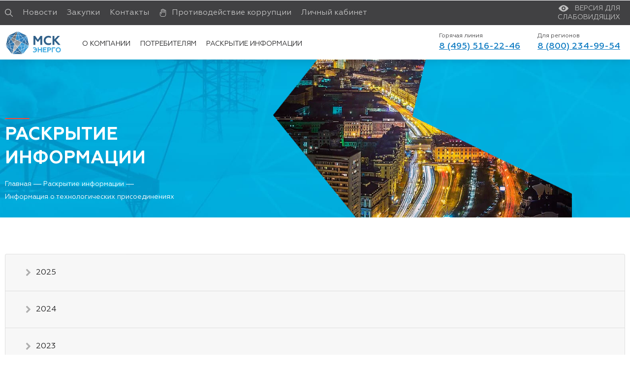

--- FILE ---
content_type: text/html; charset=UTF-8
request_url: https://mskenergo.ru/info/informatsiya-o-tekhnologicheskikh-prisoedineniyakh/
body_size: 302207
content:


<!DOCTYPE html>
<html>
  <head>
                <meta http-equiv="Content-Type" content="text/html; charset=UTF-8" />
<meta name="robots" content="index, follow" />
<meta name="keywords" content="Keywords" />
<meta name="description" content="Сайт Акционерного Общества &quot;МСК ЭНЕРГОСЕТЬ&quot;" />
<link href="https://stackpath.bootstrapcdn.com/bootstrap/4.3.1/css/bootstrap.min.css" type="text/css"  rel="stylesheet" />
<link href="/bitrix/components/bitrix/system.pagenavigation/templates/round/style.css?16924338092917" type="text/css"  rel="stylesheet" />
<link href="/local/templates/mskenergo/dist/css/lightgallery.css?169243380024861" type="text/css"  data-template-style="true"  rel="stylesheet" />
<link href="/local/templates/mskenergo/css/style.css?169243380080772" type="text/css"  data-template-style="true"  rel="stylesheet" />
<link href="/local/templates/mskenergo/css/custom.css?169243380015651" type="text/css"  data-template-style="true"  rel="stylesheet" />
<link href="/local/templates/mskenergo/css/style-def.css?16924338001498" type="text/css"  data-template-style="true"  rel="stylesheet" />
<link href="/local/templates/mskenergo/components/bitrix/menu/main_mobile/style.css?16924338004414" type="text/css"  data-template-style="true"  rel="stylesheet" />
<link href="/local/templates/mskenergo/components/bitrix/menu/top_menu/style.css?16924338004414" type="text/css"  data-template-style="true"  rel="stylesheet" />
<link href="/local/templates/mskenergo/components/bitrix/menu/main_menu/style.css?16924338004414" type="text/css"  data-template-style="true"  rel="stylesheet" />
<link href="/local/templates/mskenergo/components/bitrix/breadcrumb/breadcrumbs/style.css?1692433800585" type="text/css"  data-template-style="true"  rel="stylesheet" />
<link href="/local/templates/mskenergo/components/bitrix/menu/subnav_menu/style.css?1692433800581" type="text/css"  data-template-style="true"  rel="stylesheet" />
<link href="/local/templates/mskenergo/components/bitrix/menu/bottom_1/style.css?16924338004414" type="text/css"  data-template-style="true"  rel="stylesheet" />
<link href="/local/templates/mskenergo/components/bitrix/system.auth.form/new/style.css?1692433800477" type="text/css"  data-template-style="true"  rel="stylesheet" />
<link href="/local/templates/mskenergo/template_styles.css?16924338003219" type="text/css"  data-template-style="true"  rel="stylesheet" />
<script type="text/javascript">if(!window.BX)window.BX={};if(!window.BX.message)window.BX.message=function(mess){if(typeof mess==='object'){for(let i in mess) {BX.message[i]=mess[i];} return true;}};</script>
<script type="text/javascript">(window.BX||top.BX).message({'JS_CORE_LOADING':'Загрузка...','JS_CORE_NO_DATA':'- Нет данных -','JS_CORE_WINDOW_CLOSE':'Закрыть','JS_CORE_WINDOW_EXPAND':'Развернуть','JS_CORE_WINDOW_NARROW':'Свернуть в окно','JS_CORE_WINDOW_SAVE':'Сохранить','JS_CORE_WINDOW_CANCEL':'Отменить','JS_CORE_WINDOW_CONTINUE':'Продолжить','JS_CORE_H':'ч','JS_CORE_M':'м','JS_CORE_S':'с','JSADM_AI_HIDE_EXTRA':'Скрыть лишние','JSADM_AI_ALL_NOTIF':'Показать все','JSADM_AUTH_REQ':'Требуется авторизация!','JS_CORE_WINDOW_AUTH':'Войти','JS_CORE_IMAGE_FULL':'Полный размер'});</script>

<script type="text/javascript" src="/bitrix/js/main/core/core.js?1692878809487985"></script>

<script>BX.setJSList(['/bitrix/js/main/core/core_ajax.js','/bitrix/js/main/core/core_promise.js','/bitrix/js/main/polyfill/promise/js/promise.js','/bitrix/js/main/loadext/loadext.js','/bitrix/js/main/loadext/extension.js','/bitrix/js/main/polyfill/promise/js/promise.js','/bitrix/js/main/polyfill/find/js/find.js','/bitrix/js/main/polyfill/includes/js/includes.js','/bitrix/js/main/polyfill/matches/js/matches.js','/bitrix/js/ui/polyfill/closest/js/closest.js','/bitrix/js/main/polyfill/fill/main.polyfill.fill.js','/bitrix/js/main/polyfill/find/js/find.js','/bitrix/js/main/polyfill/matches/js/matches.js','/bitrix/js/main/polyfill/core/dist/polyfill.bundle.js','/bitrix/js/main/core/core.js','/bitrix/js/main/polyfill/intersectionobserver/js/intersectionobserver.js','/bitrix/js/main/lazyload/dist/lazyload.bundle.js','/bitrix/js/main/polyfill/core/dist/polyfill.bundle.js','/bitrix/js/main/parambag/dist/parambag.bundle.js']);
</script>
<script type="text/javascript">(window.BX||top.BX).message({'LANGUAGE_ID':'ru','FORMAT_DATE':'DD.MM.YYYY','FORMAT_DATETIME':'DD.MM.YYYY HH:MI:SS','COOKIE_PREFIX':'BITRIX_SM','SERVER_TZ_OFFSET':'10800','UTF_MODE':'Y','SITE_ID':'s1','SITE_DIR':'/','USER_ID':'','SERVER_TIME':'1768605360','USER_TZ_OFFSET':'0','USER_TZ_AUTO':'Y','bitrix_sessid':'8c79ba9ef9d9d85910bafed655d4156a'});</script>


<script type="text/javascript" src="/bitrix/js/main/core/core_fx.js?169243380316888"></script>
<script type="text/javascript" src="https://www.google.com/recaptcha/api.js"></script>
<meta charset="utf-8">
<meta http-equiv="X-UA-Compatible" content="IE=edge">
<meta name="viewport" content="width=device-width" viewport="width=device-width">



<script type="text/javascript" src="/local/templates/mskenergo/js/common-app.js?1692433800754403"></script>
<script type="text/javascript" src="/local/templates/mskenergo/dist/js/lightgallery.min.js?169243380018359"></script>
<script type="text/javascript" src="/local/templates/mskenergo/dist/js/jquery.mousewheel.min.js?16924338002777"></script>
<script type="text/javascript" src="/local/templates/mskenergo/js/app.js?16924338009193"></script>
<script type="text/javascript" src="/local/templates/mskenergo/js/jquery.mask.js?169243380023732"></script>
<script type="text/javascript" src="/local/templates/mskenergo/js/custom.js?16924338005650"></script>
<script type="text/javascript" src="/local/templates/mskenergo/components/bitrix/menu/main_mobile/script.js?1692433800470"></script>
<script type="text/javascript" src="/local/templates/mskenergo/components/bitrix/menu/top_menu/script.js?1692433800470"></script>
<script type="text/javascript" src="/local/templates/mskenergo/components/bitrix/menu/main_menu/script.js?1692433800470"></script>
<script type="text/javascript" src="/local/templates/mskenergo/components/bitrix/menu/bottom_1/script.js?1692433800470"></script>
<script type="text/javascript" src="/local/components/prodvigaeff/profile.registration/templates/.default/script.js?16924338002648"></script>
<script type="text/javascript">var _ba = _ba || []; _ba.push(["aid", "4535da812439795e64aef55b59737fae"]); _ba.push(["host", "mskenergo.ru"]); (function() {var ba = document.createElement("script"); ba.type = "text/javascript"; ba.async = true;ba.src = (document.location.protocol == "https:" ? "https://" : "http://") + "bitrix.info/ba.js";var s = document.getElementsByTagName("script")[0];s.parentNode.insertBefore(ba, s);})();</script>


    <title>АО "МСК Энерго"</title>
    <link rel="icon" href="/favicon.ico" type="image/x-icon">
        

                        
    
            <script src="https://api-maps.yandex.ru/2.1/?lang=ru_RU" type="text/javascript"></script>
        <script src="https://www.google.com/recaptcha/api.js" async defer></script>
    <script src="https://stackpath.bootstrapcdn.com/bootstrap/4.3.1/js/bootstrap.min.js" integrity="sha384-JjSmVgyd0p3pXB1rRibZUAYoIIy6OrQ6VrjIEaFf/nJGzIxFDsf4x0xIM+B07jRM" crossorigin="anonymous"></script>
                        
  </head>
  <body>

  </body>
    <div id="panel">
			</div>
	<div class="loader" style="display: none;">
        <div class="loader_inner"></div>
    </div>
    <div class="page-wrap">
                <section class="promo promo_inner">
            <header class="header">
              <div class="header-mobile__top">
                <div class="width-wrap justifyed vertical-center">
                  <div class="header__left"><a href="" class="header__hamburger js--toggle-menu"><span></span></a>
                    <a href="/" ><div class="header__logo"></div></a>
                  </div>
                    

    <div class="header-mobile__menu">
        <a href="" class="header-mobile__close js--toggle-menu">
            <div class="header-mobile__close__icon"></div>
        </a>
        <div class="header-mobile__item active">
            <div class="header-mobile__title"><span>Навигация</span></div>
            <ul class="header-mobile__list">
                                                                                    <li class="header-mobile__el"><a href="" data-submenu="1" class="header-mobile__el__icon js--open-submenu"></a><a class="header-mobile__link">О компании</a></li>
                                                                                                                                <li class="header-mobile__el"><a href="" data-submenu="2" class="header-mobile__el__icon js--open-submenu"></a><a class="header-mobile__link">Потребителям</a></li>
                                                                                                                                <li class="header-mobile__el"><a href="" data-submenu="3" class="header-mobile__el__icon js--open-submenu"></a><a href="/info/" class="header-mobile__link">Раскрытие информации</a></li>
                                                                                                            <li class="header-mobile__el"><div class="header-mobile__el__icon"></div><a href="/news/" class="header-mobile__link">Новости</a></li>
                                                                                        <li class="header-mobile__el"><a href="" data-submenu="4" class="header-mobile__el__icon js--open-submenu"></a><a class="header-mobile__link">Закупки</a></li>
                                                                                                                                <li class="header-mobile__el"><a href="" data-submenu="5" class="header-mobile__el__icon js--open-submenu"></a><a class="header-mobile__link">Контакты</a></li>
                                                                                                            <li class="header-mobile__el"><div class="header-mobile__el__icon"></div><a href="/anti-corruption/" class="header-mobile__link">Противодействие коррупции</a></li>
                                                                    <li class="header-mobile__el"><div class="header-mobile__el__icon"></div><a href="https://lk.mskenergo.ru" class="header-mobile__link">Личный кабинет</a></li>
                                        </ul>
        </div>
                                <div class="header-mobile__item header-mobile__level">
                <div class="header-mobile__title"><span></span></div>
                <a href="" data-submenu="0" class="header-mobile__subtitle js--open-submenu">Вернуться назад</a>
                <ul class="header-mobile__list">
                                    <li class="header-mobile__el">
                                                    <a href="/about/executives/" class="header-mobile__link">Руководство</a>
                                            </li>
                                    <li class="header-mobile__el">
                                                    <a href="/about/" class="header-mobile__link">Общая информация</a>
                                            </li>
                                    <li class="header-mobile__el">
                                                    <a href="/about/job/" class="header-mobile__link">Вакансии</a>
                                            </li>
                                    <li class="header-mobile__el">
                                                    <a href="/electrical-safety" class="header-mobile__link">Охрана труда</a>
                                            </li>
                                </ul>
            </div>
                                            <div class="header-mobile__item header-mobile__level">
                <div class="header-mobile__title"><span></span></div>
                <a href="" data-submenu="0" class="header-mobile__subtitle js--open-submenu">Вернуться назад</a>
                <ul class="header-mobile__list">
                                    <li class="header-mobile__el">
                                                    <a href="/customers/service/" class="header-mobile__link">Обслуживание заявителей</a>
                                            </li>
                                    <li class="header-mobile__el">
                                                    <a href="/customers/info-fiz/" class="header-mobile__link">Информация для физических лиц</a>
                                            </li>
                                    <li class="header-mobile__el">
                                                    <a href="/customers/info-ur/" class="header-mobile__link">Информация для юридических лиц</a>
                                            </li>
                                    <li class="header-mobile__el">
                                                    <a href="/customers/normativno-pravovaya-baza/" class="header-mobile__link">Нормативно-правовая база</a>
                                            </li>
                                    <li class="header-mobile__el">
                                                    <a href="/faq/" class="header-mobile__link">Часто задаваемые вопросы</a>
                                            </li>
                                    <li class="header-mobile__el">
                                                    <a href="/customers/technical-reqs/" class="header-mobile__link">Технические требования к приборам учёта</a>
                                            </li>
                                    <li class="header-mobile__el">
                                                    <a href="/customers/prices/" class="header-mobile__link">Прейскурант цен на оказание услуг по установке, замене и эксплуатации приборов учёта электроэнергии</a>
                                            </li>
                                    <li class="header-mobile__el">
                                                    <a href="/customers/svedeniya-ob-obshchey-propusknoy-sposobnosti-setey/" class="header-mobile__link">Сведения об общей пропускной способности сетей</a>
                                            </li>
                                    <li class="header-mobile__el">
                                                    <a href="/upload/Таблица по учету.xlsx" class="header-mobile__link">Сведения о степени оснащенности приборами учета электрической энергии</a>
                                            </li>
                                    <li class="header-mobile__el">
                                                    <a href="/customers/pokazaniya-priborov-ucheta/" class="header-mobile__link">Показания приборов учета</a>
                                            </li>
                                    <li class="header-mobile__el">
                                                    <a href="/tech-connection/" class="header-mobile__link">Технологическое присоединение</a>
                                            </li>
                                </ul>
            </div>
                                            <div class="header-mobile__item header-mobile__level">
                <div class="header-mobile__title"><span></span></div>
                <a href="" data-submenu="0" class="header-mobile__subtitle js--open-submenu">Вернуться назад</a>
                <ul class="header-mobile__list">
                                    <li class="header-mobile__el">
                                                    <a style='color: #f52b22' href="/information-disclosure/" class="header-mobile__link">Раскрытие информации по АО «Энергосервис»</a>
                                            </li>
                                    <li class="header-mobile__el">
                                                    <a href="/customers/costvalue/" class="header-mobile__link">Размер платы за технологическое присоединение</a>
                                            </li>
                                    <li class="header-mobile__el">
                                                    <a href="/customers/tariffs/" class="header-mobile__link">Тарифы на услуги по передаче электроэнергии</a>
                                            </li>
                                    <li class="header-mobile__el">
                                                    <a href="/pokazateli-razdelnogo-ucheta/" class="header-mobile__link">Показатели раздельного учета</a>
                                            </li>
                                    <li class="header-mobile__el">
                                                    <a href="/heat-transfer-moscow/" class="header-mobile__link">Передача тепловой энергии</a>
                                            </li>
                                    <li class="header-mobile__el">
                                                    <a href="/info/godovaya-finansovaya-otchetnost/" class="header-mobile__link">Годовая финансовая отчетность</a>
                                            </li>
                                    <li class="header-mobile__el">
                                                    <a href="/info/grafiki-vyvoda-elektrosetevogo-oborudovaniya-v-remont-i-iz-ekspluatatsii/" class="header-mobile__link">Графики плановых отключений абонентов</a>
                                            </li>
                                    <li class="header-mobile__el">
                                                    <a href="/info/investitsionnye-programmy/" class="header-mobile__link">Инвестиционные программы</a>
                                            </li>
                                    <li class="header-mobile__el">
                                                    <a href="/info/informatsiya-o-velichine-rezerviruemoy-maksimalnoy-moshchnosti/" class="header-mobile__link">Информация о величине резервируемой максимальной мощности</a>
                                            </li>
                                    <li class="header-mobile__el">
                                                    <a href="/info/informatsiya-o-soglasheniyakh-ob-usloviyakh-osushchestvleniya-reguliruemykh-vidov-deyatelnosti/" class="header-mobile__link">Информация о соглашениях об условиях осуществления регулируемых видов деятельности</a>
                                            </li>
                                    <li class="header-mobile__el">
                                                    <a href="/info/metod-dokhodnosti-investirovannogo-kapitala-pri-gosudarstvennom-regulirovanii-tarifov/" class="header-mobile__link">Метод доходности инвестированного капитала при государственном регулировании тарифов</a>
                                            </li>
                                    <li class="header-mobile__el">
                                                    <a href="/info/o-nediskriminatsionnom-dostupe-k-infrastrukture-dlya-razmeshcheniya-setey-elektrosvyazi/" class="header-mobile__link">О недискриминационном доступе к инфраструктуре для размещения сетей электросвязи</a>
                                            </li>
                                    <li class="header-mobile__el">
                                                    <a href="/info/informatsiya-o-rezultatakh-kontrolnykh-zamerov/" class="header-mobile__link">О результатах контрольных замеров электрических параметров режимов работы оборудования объектов электросетевого хозяйства</a>
                                            </li>
                                    <li class="header-mobile__el">
                                                    <a href="/info/informatsiya-o-tekhnologicheskikh-prisoedineniyakh/" class="header-mobile__link">Информация о технологических присоединениях</a>
                                            </li>
                                    <li class="header-mobile__el">
                                                    <a href="/info/meropriyatiya-snizheniya-poter-elektricheskoy-energii/" class="header-mobile__link">Мероприятия снижения потерь электрической энергии</a>
                                            </li>
                                    <li class="header-mobile__el">
                                                    <a href="/info/tekhnicheskoe-sostoyanie-setey/" class="header-mobile__link">Информация о техническом состоянии сетей, в том числе о сводных данных об аварийных отключениях в месяц</a>
                                            </li>
                                    <li class="header-mobile__el">
                                                    <a href="/info/obemy-nedopostavlennoy-v-rezultate-avariynykh-otklyucheniy-elektroenergii/" class="header-mobile__link">Об объеме недопоставленной в результате аварийных отключений электрической энергии</a>
                                            </li>
                                    <li class="header-mobile__el">
                                                    <a href="/info/obyemy-peredannoy-elektroenergii/" class="header-mobile__link">Объёмы переданной электроэнергии</a>
                                            </li>
                                    <li class="header-mobile__el">
                                                    <a href="/info/pasport-protsessa-tekhnologicheskogo-prisoedineniya/" class="header-mobile__link">Паспорт процесса технологического присоединения</a>
                                            </li>
                                    <li class="header-mobile__el">
                                                    <a href="/info/pasporta-uslugi-protsessov/" class="header-mobile__link">Паспорта услуги (процессов)</a>
                                            </li>
                                    <li class="header-mobile__el">
                                                    <a href="/info/zony-otvetstvennosti/" class="header-mobile__link">Перечень зон ответственности</a>
                                            </li>
                                    <li class="header-mobile__el">
                                                    <a href="/info/predlozheniya-o-dolgosrochnykh-parametrakh-regulirovaniya/" class="header-mobile__link">Предложения о долгосрочных параметрах регулирования</a>
                                            </li>
                                    <li class="header-mobile__el">
                                                    <a href="/info/svedeniya-o-pereraspredelyaemoy-moshchnosti/" class="header-mobile__link">Сведения о перераспределяемой мощности</a>
                                            </li>
                                    <li class="header-mobile__el">
                                                    <a href="/info/svedeniya-o-razmerakh-poter-elektricheskoy-energii/" class="header-mobile__link">Сведения о размерах потерь электрической энергии</a>
                                            </li>
                                    <li class="header-mobile__el">
                                                    <a href="/info/struktury-i-obyem-zatrat-na-proizvodstvo/" class="header-mobile__link">Структуры и объём затрат на производство</a>
                                            </li>
                                    <li class="header-mobile__el">
                                                    <a href="/info/informatsiya-o-kachestve-obsluzhivaniya-potrebiteley-uslug/" class="header-mobile__link">Информация о качестве обслуживания потребителей услуг</a>
                                            </li>
                                    <li class="header-mobile__el">
                                                    <a href="/info/%D0%A2%D0%B8%D0%BF%D0%BE%D0%B2%D0%B0%D1%8F%20%D1%84%D0%BE%D1%80%D0%BC%D0%B0%20%D0%B4%D0%BE%D0%B3%D0%BE%D0%B2%D0%BE%D1%80%D0%B0%20%D0%BE%D0%BA%D0%B0%D0%B7%D0%B0%D0%BD%D0%B8%D1%8F%20%D1%83%D1%81%D0%BB%D1%83%D0%B3%20%D0%BF%D0%BE%20%D0%BF%D0%B5%D1%80%D0%B5%D0%B4%D0%B0%D1%87%D0%B5%20%D1%8D%D0%BB%D0%B5%D0%BA%D1%82%D1%80%D0%B8%D1%87%D0%B5%D1%81%D0%BA%D0%BE%D0%B9%20%D1%8D%D0%BD%D0%B5%D1%80%D0%B3%D0%B8%D0%B8%20/" class="header-mobile__link">Типовая форма договора оказания услуг по передаче электрической энергии </a>
                                            </li>
                                    <li class="header-mobile__el">
                                                    <a href="/info/utverzhdennye-grafiki-avariynogo-ogranicheniya-i-rezhima-potrebleniya-elektricheskoy-energii-moshchn/" class="header-mobile__link">Утвержденные графики аварийного ограничения и режима потребления электрической энергии (мощности)</a>
                                            </li>
                                </ul>
            </div>
                                                                <div class="header-mobile__item header-mobile__level">
                <div class="header-mobile__title"><span></span></div>
                <a href="" data-submenu="0" class="header-mobile__subtitle js--open-submenu">Вернуться назад</a>
                <ul class="header-mobile__list">
                                    <li class="header-mobile__el">
                                                    <a href="/purchase/finished/" class="header-mobile__link">Завершенные</a>
                                            </li>
                                    <li class="header-mobile__el">
                                                    <a href="/purchase/organization/" class="header-mobile__link">Организация закупок</a>
                                            </li>
                                    <li class="header-mobile__el">
                                                    <a href="/purchase/contracts/" class="header-mobile__link">Сведения о заключенных договорах</a>
                                            </li>
                                    <li class="header-mobile__el">
                                                    <a href="/purchase/current/" class="header-mobile__link">Текущие</a>
                                            </li>
                                </ul>
            </div>
                                            <div class="header-mobile__item header-mobile__level">
                <div class="header-mobile__title"><span></span></div>
                <a href="" data-submenu="0" class="header-mobile__subtitle js--open-submenu">Вернуться назад</a>
                <ul class="header-mobile__list">
                                    <li class="header-mobile__el">
                                                    <a href="/contacts/" class="header-mobile__link">Офисы</a>
                                            </li>
                                    <li class="header-mobile__el">
                                                    <a href="/contacts/korolyevskiy-res/" class="header-mobile__link">Королёвский РЭС</a>
                                            </li>
                                    <li class="header-mobile__el">
                                                    <a href="/contacts/yugo-zapadnyy-res/" class="header-mobile__link">Юго-Западный РЭС</a>
                                            </li>
                                    <li class="header-mobile__el">
                                                    <a href="/contacts/lobnenskiy-res/" class="header-mobile__link">Лобненский РЭС</a>
                                            </li>
                                    <li class="header-mobile__el">
                                                    <a href="/contacts/vostochnyy-res/" class="header-mobile__link">Восточный РЭС</a>
                                            </li>
                                    <li class="header-mobile__el">
                                                    <a href="/contacts/moskovskiy-res/" class="header-mobile__link">Московский РЭС</a>
                                            </li>
                                </ul>
            </div>
                                                                </div>
                  <div class="header__right">
                    

<div class="header__search">
    <div class="header__search__icon"></div>
    <form action="/search/index.php" method="get" class="search-form">
        <input name="q" type="search" placeholder="Поиск" class="inp">
        <button name="s" type="submit" class="btn">Поиск</button>
    </form>
</div>                    <a href="?special_version=Y" class="header__eye">
                      <svg>
                        <use xlink:href="/local/templates/mskenergo/img/sprite.svg#eye"></use>
                      </svg><span>Версия Для  слабовидящих</span></a>
                      <a href="tel:88002349954" class="header__phone"></a>


                  </div>
                </div>
              </div>
              <div class="header__top">
                <div class="width-wrap justifyed vertical-center">
                  <div class="header__left">
                    

<div class="header__search">
    <div class="header__search__icon"></div>
    <form action="/search/index.php" method="get" class="search-form">
        <input name="q" type="search" placeholder="Поиск" class="inp">
        <button name="s" type="submit" class="btn">Поиск</button>
    </form>
</div>                    



<ul class="header__links">






	


	


		


			
                                    <li class="header__links__el">
        				<a href="/news/" class="header__links__link">
    				        Новости        				</a>
    				</li>
                			


		


	


	





	


	


		
			<li class="header__links__el has-dropdown">

                <div class="header__links__link">
                                            Закупки                                    </div>

                    <div class="dropdown">

    				    <ul>

		


	


	





	


	


		


			
				<li class="dropdown__list__el"><a class="dropdown__list__link" href="/purchase/finished/">Завершенные</a></li>

			


		


	


	





	


	


		


			
				<li class="dropdown__list__el"><a class="dropdown__list__link" href="/purchase/organization/">Организация закупок</a></li>

			


		


	


	





	


	


		


			
				<li class="dropdown__list__el"><a class="dropdown__list__link" href="/purchase/contracts/">Сведения о заключенных договорах</a></li>

			


		


	


	





	


	


		


			
				<li class="dropdown__list__el"><a class="dropdown__list__link" href="/purchase/current/">Текущие</a></li>

			


		


	


	





	
		</ul></li>
	


	


		
			<li class="header__links__el has-dropdown">

                <div class="header__links__link">
                                            Контакты                                    </div>

                    <div class="dropdown">

    				    <ul>

		


	


	





	


	


		


			
				<li class="dropdown__list__el"><a class="dropdown__list__link" href="/contacts/">Офисы</a></li>

			


		


	


	





	


	


		


			
				<li class="dropdown__list__el"><a class="dropdown__list__link" href="/contacts/korolyevskiy-res/">Королёвский РЭС</a></li>

			


		


	


	





	


	


		


			
				<li class="dropdown__list__el"><a class="dropdown__list__link" href="/contacts/yugo-zapadnyy-res/">Юго-Западный РЭС</a></li>

			


		


	


	





	


	


		


			
				<li class="dropdown__list__el"><a class="dropdown__list__link" href="/contacts/lobnenskiy-res/">Лобненский РЭС</a></li>

			


		


	


	





	


	


		


			
				<li class="dropdown__list__el"><a class="dropdown__list__link" href="/contacts/vostochnyy-res/">Восточный РЭС</a></li>

			


		


	


	





	


	


		


			
				<li class="dropdown__list__el"><a class="dropdown__list__link" href="/contacts/moskovskiy-res/">Московский РЭС</a></li>

			


		


	


	





	
		</ul></li>
	


	


		


			
                    				<li class="header__links__el header__corruption">
        				<a href="/anti-corruption/" class="header__links__link">
    				        <svg><use xlink:href='/local/templates/mskenergo/img/sprite.svg#hand'></use></svg><span>Противодействие коррупции</span>
        				</a>
    				</li>

                			


		


	


	





	


	


		


			
                                    <li class="header__links__el">
        				<a href="https://lk.mskenergo.ru" class="header__links__link">
    				        Личный кабинет        				</a>
    				</li>
                			


		


	


	








</ul>

                  </div>
                  <div class="header__right"><a href="?special_version=Y" class="header__eye">
                      <svg>
                        <use xlink:href="/local/templates/mskenergo/img/sprite.svg#eye"></use>
                      </svg><span>Версия Для  слабовидящих</span></a>

                      

                      </div>
                </div>
              </div>
              <div class="header__bottom">
                <div class="width-wrap justifyed">
                  <div class="header__left"><a href="" class="header__hamburger js--toggle-menu"><span></span></a>
                    <a href="/" ><div class="header__logo"></div></a>
                    <nav>
                      
<ul class="header__nav">

	
	
				<li class="header__nav__el header__consumer has-dropdown">
                            <a class="header__nav__link">
            				<span>О компании</span>
                <svg>
                    <use xlink:href="/local/templates/mskenergo/img/sprite.svg#chevron-bottom"></use>
                </svg>
            </a>
            <div class="dropdown">
            <div class="dropdown__content dropdown__content_columns">
		
	
	
	
	
		
			                                    <a href="/about/executives/" class="dropdown__title">Руководство</a>
                			
		
	
	
	
	
		
			                                    <a href="/about/" class="dropdown__title">Общая информация</a>
                			
		
	
	
	
	
		
			                                    <a href="/about/job/" class="dropdown__title">Вакансии</a>
                			
		
	
	
	
	
		
			                                    <a href="/electrical-safety" class="dropdown__title">Охрана труда</a>
                			
		
	
	
	
	
				<li class="header__nav__el header__consumer has-dropdown">
                            <a class="header__nav__link">
            				<span>Потребителям</span>
                <svg>
                    <use xlink:href="/local/templates/mskenergo/img/sprite.svg#chevron-bottom"></use>
                </svg>
            </a>
            <div class="dropdown">
            <div class="dropdown__content dropdown__content_columns">
		
	
	
	
	
		
			                                    <a href="/customers/service/" class="dropdown__title">Обслуживание потребителей</a>
                			
		
	
	
	
	
		
			                                    <a href="/customers/info-fiz/" class="dropdown__title">Информация для физических лиц</a>
                			
		
	
	
	
	
		
			                                    <a href="/customers/info-ur/" class="dropdown__title">Информация для юридических лиц</a>
                			
		
	
	
	
	
		
			                                    <a href="/customers/normativno-pravovaya-baza/" class="dropdown__title">Нормативно-правовая база</a>
                			
		
	
	
	
	
		
			                                    <a href="/faq/" class="dropdown__title">Часто задаваемые вопросы</a>
                			
		
	
	
	
	
		
			                                    <a href="/customers/technical-reqs/" class="dropdown__title">Технические требования к приборам учёта</a>
                			
		
	
	
	
	
		
			                                    <a href="/customers/svedeniya-ob-obshchey-propusknoy-sposobnosti-setey/" class="dropdown__title">Сведения об общей пропускной способности сетей</a>
                			
		
	
	
	
	
		
			                                    <a href="/customers/prices/" class="dropdown__title">Прейскурант цен на оказание услуг</a>
                			
		
	
	
	
	
		
			                                    <a href="/upload/Таблица по учету.xlsx" class="dropdown__title">Сведения о степени оснащенности приборами учета электрической энергии</a>
                			
		
	
	
	
	
		
			                                    <a href="/customers/pokazaniya-priborov-ucheta/" class="dropdown__title">Показания приборов учета</a>
                			
		
	
	
	
	
		
			                                    <a href="/customers/commercial-accounting/" class="dropdown__title">Коммерческий учет электрической энергии (мощности) на розничных рынках электрической энергии</a>
                			
		
	
	
	
	
		
			                                    <a href="/tech-connection/" class="dropdown__title">Технологическое присоединение</a>
                			
		
	
	
	
	
		
			                                    <a href="/territory" class="dropdown__title">Территория обслуживания сетевой организации</a>
                			
		
	
	
	
	
		
			                                    <a href="/customers/peredacha-elektricheskoy-energii/" class="dropdown__title">Передача электрической энергии</a>
                			
		
	
	
	
	
				<li class="header__nav__el header__consumer has-dropdown">
                            <a href="/info/" class="header__nav__link">
            				<span>Раскрытие информации</span>
                <svg>
                    <use xlink:href="/local/templates/mskenergo/img/sprite.svg#chevron-bottom"></use>
                </svg>
            </a>
            <div class="dropdown">
            <div class="dropdown__content dropdown__content_columns">
		
	
	
	
	
		
			                                    <a style='color: #f52b22' href="/information-disclosure/" class="dropdown__title">Раскрытие информации по АО «Энергосервис»</a>
                			
		
	
	
	
	
		
			                                    <a href="/customers/costvalue/" class="dropdown__title">Размер платы за технологическое присоединение</a>
                			
		
	
	
	
	
		
			                                    <a href="/customers/tariffs/" class="dropdown__title">Тарифы на услуги по передаче электроэнергии</a>
                			
		
	
	
	
	
		
			                                    <a href="/pokazateli-razdelnogo-ucheta/" class="dropdown__title">Показатели раздельного учета</a>
                			
		
	
	
	
	
		
			                                    <a href="/heat-transfer-moscow/" class="dropdown__title">Передача тепловой энергии</a>
                			
		
	
	
	
	
		
			                                    <a href="/info/godovaya-finansovaya-otchetnost/" class="dropdown__title">Годовая финансовая отчетность</a>
                			
		
	
	
	
	
		
			                                    <a href="/info/grafiki-vyvoda-elektrosetevogo-oborudovaniya-v-remont-i-iz-ekspluatatsii/" class="dropdown__title">Графики плановых отключений абонентов</a>
                			
		
	
	
	
	
		
			                                    <a href="/info/investitsionnye-programmy/" class="dropdown__title">Инвестиционные программы</a>
                			
		
	
	
	
	
		
			                                    <a href="/info/informatsiya-o-velichine-rezerviruemoy-maksimalnoy-moshchnosti/" class="dropdown__title">Информация о величине резервируемой максимальной мощности</a>
                			
		
	
	
	
	
		
			                                    <a href="/info/informatsiya-o-soglasheniyakh-ob-usloviyakh-osushchestvleniya-reguliruemykh-vidov-deyatelnosti/" class="dropdown__title">Информация о соглашениях об условиях осуществления регулируемых видов деятельности</a>
                			
		
	
	
	
	
		
			                                    <a href="/info/metod-dokhodnosti-investirovannogo-kapitala-pri-gosudarstvennom-regulirovanii-tarifov/" class="dropdown__title">Метод доходности инвестированного капитала при государственном регулировании тарифов</a>
                			
		
	
	
	
	
		
			                                    <a href="/info/o-nediskriminatsionnom-dostupe-k-infrastrukture-dlya-razmeshcheniya-setey-elektrosvyazi/" class="dropdown__title">О недискриминационном доступе к инфраструктуре для размещения сетей электросвязи</a>
                			
		
	
	
	
	
		
			                                    <a href="/info/informatsiya-o-rezultatakh-kontrolnykh-zamerov/" class="dropdown__title">О результатах контрольных замеров электрических параметров режимов работы оборудования объектов электросетевого хозяйства</a>
                			
		
	
	
	
	
		
			                                    <a href="/info/informatsiya-o-tekhnologicheskikh-prisoedineniyakh/" class="dropdown__title">Информация о технологических присоединениях</a>
                			
		
	
	
	
	
		
			                                    <a href="/info/meropriyatiya-snizheniya-poter-elektricheskoy-energii/" class="dropdown__title">Мероприятия снижения потерь электрической энергии</a>
                			
		
	
	
	
	
		
			                                    <a href="/info/tekhnicheskoe-sostoyanie-setey/" class="dropdown__title">Информация о техническом состоянии сетей, в том числе о сводных данных об аварийных отключениях в месяц</a>
                			
		
	
	
	
	
		
			                                    <a href="/info/obemy-nedopostavlennoy-v-rezultate-avariynykh-otklyucheniy-elektroenergii/" class="dropdown__title">Об объеме недопоставленной в результате аварийных отключений электрической энергии</a>
                			
		
	
	
	
	
		
			                                    <a href="/info/obyemy-peredannoy-elektroenergii/" class="dropdown__title">Объёмы переданной электроэнергии</a>
                			
		
	
	
	
	
		
			                                    <a href="/info/pasport-protsessa-tekhnologicheskogo-prisoedineniya/" class="dropdown__title">Паспорт процесса технологического присоединения</a>
                			
		
	
	
	
	
		
			                                    <a href="/info/pasporta-uslugi-protsessov/" class="dropdown__title">Паспорта услуги (процессов)</a>
                			
		
	
	
	
	
		
			                                    <a href="/info/zony-otvetstvennosti/" class="dropdown__title">Перечень зон ответственности</a>
                			
		
	
	
	
	
		
			                                    <a href="/info/predlozheniya-o-dolgosrochnykh-parametrakh-regulirovaniya/" class="dropdown__title">Предложения о долгосрочных параметрах регулирования</a>
                			
		
	
	
	
	
		
			                                    <a href="/info/svedeniya-o-pereraspredelyaemoy-moshchnosti/" class="dropdown__title">Сведения о перераспределяемой мощности</a>
                			
		
	
	
	
	
		
			                                    <a href="/info/svedeniya-o-razmerakh-poter-elektricheskoy-energii/" class="dropdown__title">Сведения о размерах потерь электрической энергии</a>
                			
		
	
	
	
	
		
			                                    <a href="/info/struktury-i-obyem-zatrat-na-proizvodstvo/" class="dropdown__title">Структуры и объём затрат на производство</a>
                			
		
	
	
	
	
		
			                                    <a href="/info/informatsiya-o-kachestve-obsluzhivaniya-potrebiteley-uslug/" class="dropdown__title">Информация о качестве обслуживания потребителей услуг</a>
                			
		
	
	
	
	
		
			                                    <a href="/info/%D0%A2%D0%B8%D0%BF%D0%BE%D0%B2%D0%B0%D1%8F%20%D1%84%D0%BE%D1%80%D0%BC%D0%B0%20%D0%B4%D0%BE%D0%B3%D0%BE%D0%B2%D0%BE%D1%80%D0%B0%20%D0%BE%D0%BA%D0%B0%D0%B7%D0%B0%D0%BD%D0%B8%D1%8F%20%D1%83%D1%81%D0%BB%D1%83%D0%B3%20%D0%BF%D0%BE%20%D0%BF%D0%B5%D1%80%D0%B5%D0%B4%D0%B0%D1%87%D0%B5%20%D1%8D%D0%BB%D0%B5%D0%BA%D1%82%D1%80%D0%B8%D1%87%D0%B5%D1%81%D0%BA%D0%BE%D0%B9%20%D1%8D%D0%BD%D0%B5%D1%80%D0%B3%D0%B8%D0%B8%20/" class="dropdown__title">Типовая форма договора оказания услуг по передаче электрической энергии </a>
                			
		
	
	
	
	
		
			                                    <a href="/info/utverzhdennye-grafiki-avariynogo-ogranicheniya-i-rezhima-potrebleniya-elektricheskoy-energii-moshchn/" class="dropdown__title">Утвержденные графики аварийного ограничения и режима потребления электрической энергии (мощности)</a>
                			
		
	
	

	</li>
</ul>
                    </nav>
                  </div>
                  <div class="header__right">
                    <div class="header__contacts">
                      <div class="header__contacts__el"><span>Горячая линия</span><a href="tel:84955162246">8 (495) 516-22-46</a></div>
                      <div class="header__contacts__el"><span>Для регионов</span><a href="tel:88002349954">8 (800) 234-99-54</a></div>
                    </div>
                  </div>
                </div>
              </div>
            </header>
            <div class="width-wrap"><img src="/local/templates/mskenergo/img/decor--promo.png" class="promo__img">
              <div class="promo__content">
                <h1 class="decor">Раскрытие информации</h1>
                <link href="/bitrix/css/main/font-awesome.css?169243380128777" type="text/css" rel="stylesheet" />
<ul class="breadcrumbs" itemprop="http://schema.org/breadcrumb" itemscope itemtype="http://schema.org/BreadcrumbList">
			<li itemprop="itemListElement" itemscope itemtype="http://schema.org/ListItem">
				<a href="/" title="Главная" itemprop="item">
					<span itemprop="name">Главная</span>
				</a>
			</li>
			<li itemprop="itemListElement" itemscope itemtype="http://schema.org/ListItem">
				<a href="/info/" title="Раскрытие информации" itemprop="item">
					<span itemprop="name">Раскрытие информации</span>
				</a>
			</li>
			<li>
				<span>Информация о технологических присоединениях</span>
			</li></ul>              </div>
            </div>
          </section>
            <section class="subnav">
                <div class="width-wrap">
                    
                </div>
            </section>
        





<main>
    <section class="text">
      <div class="width-wrap">
        <div class="text__block_sm">
            
                    </div>
                    <div class="text__block_sm">
                <div class="accordion" id="accordionDocs">
                                    <div class="card">
                        <div class="card-header" id="heading226">
                            <h2 class="mb-0">
                                <button class="btn btn-link collapsed" type="button" data-toggle="collapse" data-target="#collapse226" aria-expanded="false" aria-controls="collapse226">
                                    2025                                </button>
                            </h2>
                        </div>
            
                        <div id="collapse226" class="collapse" aria-labelledby="heading226" data-parent="#accordionDocs">
                            <div class="card-body">
                                                        <ul class="text__list">
                                                                                            									<div class="col-md-12 mb-3" style="margin-left: 15px;"><p style="margin: 0cm 0cm 0.0001pt; line-height: 19.5pt; background: white; vertical-align: top;"><b><span style="font-size: 13.5pt; font-family: &quot;Arial&quot;, sans-serif; color: rgb(31, 31, 32); border: 1pt windowtext; padding: 0cm;">«Информация о поданных и аннулированных заявках.</span></b><span style="font-family: &quot;Arial&quot;, sans-serif; color: rgb(31, 31, 32);"></span></p>
 
<p style="margin: 7.5pt 0cm 0.0001pt; line-height: 19.5pt; background: white; vertical-align: top; box-sizing: border-box; max-height: 999999px; outline: 0px; font-variant-numeric: tabular-nums; font-variant-ligatures: normal; font-variant-caps: normal; -webkit-text-stroke-width: 0px; word-spacing: 0px;"><span style="font-family: &quot;Arial&quot;, sans-serif; color: rgb(31, 31, 32);">О наличии (об отсутствии) технической возможности доступа к регулируемым товарам, работам и услугам субъектов естественных монополий и о регистрации и ходе реализации заявок на технологическое присоединение к электрическим сетям, включая информацию, содержащую сводные данные по субъектам Российской Федерации о поданных заявках на технологическое присоединение к электрическим сетям и заключенных договорах об осуществлении технологического присоединения к электрическим сетям о наличии (об отсутствии) технической возможности доступа к регулируемым товарам, работам и услугам субъектов естественных монополий и о регистрации и ходе реализации заявок на технологическое присоединение к электрическим сетям, включая информацию, содержащую сводные данные по субъектам Российской Федерации о поданных заявках на технологическое присоединение к электрическим сетям и заключенных договорах об осуществлении технологического присоединения к электрическим сетям с указанием количества:</span></p>
 
<p style="margin: 0cm 0cm 0.0001pt; line-height: 19.5pt; background: white; vertical-align: top; box-sizing: border-box; max-height: 999999px; outline: 0px; font-variant-numeric: tabular-nums; font-variant-ligatures: normal; font-variant-caps: normal; -webkit-text-stroke-width: 0px; word-spacing: 0px;"><span style="font-family: &quot;Arial&quot;, sans-serif; color: rgb(31, 31, 32);"> </span></p>
 
<p style="margin: 7.5pt 0cm 0.0001pt; line-height: 19.5pt; background: white; vertical-align: top; box-sizing: border-box; max-height: 999999px; outline: 0px; font-variant-numeric: tabular-nums; font-variant-ligatures: normal; font-variant-caps: normal; -webkit-text-stroke-width: 0px; word-spacing: 0px;"><span style="font-family: &quot;Arial&quot;, sans-serif; color: rgb(31, 31, 32);">- поданных заявок и объема мощности, необходимого для их удовлетворения;</span></p>
 
<p style="margin: 7.5pt 0cm 0.0001pt; line-height: 19.5pt; background: white; vertical-align: top; box-sizing: border-box; max-height: 999999px; outline: 0px; font-variant-numeric: tabular-nums; font-variant-ligatures: normal; font-variant-caps: normal; -webkit-text-stroke-width: 0px; word-spacing: 0px;"><span style="font-family: &quot;Arial&quot;, sans-serif; color: rgb(31, 31, 32);">- заключенных договоров об осуществлении технологического присоединения к электрическим сетям, содержащих сведения об объеме присоединяемой мощности, о сроках и плате по каждому договору;</span></p>
 
<p style="margin: 7.5pt 0cm 0.0001pt; line-height: 19.5pt; background: white; vertical-align: top; box-sizing: border-box; max-height: 999999px; outline: 0px; font-variant-numeric: tabular-nums; font-variant-ligatures: normal; font-variant-caps: normal; -webkit-text-stroke-width: 0px; word-spacing: 0px;"><span style="font-family: &quot;Arial&quot;, sans-serif; color: rgb(31, 31, 32);">- аннулированных заявок на технологическое присоединение;</span></p>
 
<p style="margin: 7.5pt 0cm 0.0001pt; line-height: 19.5pt; background: white; vertical-align: top; box-sizing: border-box; max-height: 999999px; outline: 0px; font-variant-numeric: tabular-nums; font-variant-ligatures: normal; font-variant-caps: normal; -webkit-text-stroke-width: 0px; word-spacing: 0px;"><span style="font-family: &quot;Arial&quot;, sans-serif; color: rgb(31, 31, 32);">- выполненных присоединений и присоединенной мощности;</span></p>
 
<p style="margin: 7.5pt 0cm 0.0001pt; line-height: 19.5pt; background: white; vertical-align: top; box-sizing: border-box; max-height: 999999px; outline: 0px; font-variant-numeric: tabular-nums; font-variant-ligatures: normal; font-variant-caps: normal; -webkit-text-stroke-width: 0px; word-spacing: 0px;"><span style="font-family: &quot;Arial&quot;, sans-serif; color: rgb(31, 31, 32);">- в отношении трансформаторных подстанций 35 кВ и выше – отсутствует;</span></p>
 
<p style="margin: 7.5pt 0cm 0.0001pt; line-height: 19.5pt; background: white; vertical-align: top; box-sizing: border-box; max-height: 999999px; outline: 0px; font-variant-numeric: tabular-nums; font-variant-ligatures: normal; font-variant-caps: normal; -webkit-text-stroke-width: 0px; word-spacing: 0px;"><span style="font-family: &quot;Arial&quot;, sans-serif; color: rgb(31, 31, 32);">- в отношении подстанций и распределительных пунктов напряжением ниже 35 кВ - предоставляется потребителю в течение 7 дней со дня поступления соответствующего письменного запроса.»</span></p>
</div>
																                                                                                            									<div class="col-md-12 mb-3" style="margin-left: 15px;"><div>
 <span style="font-size: 13pt;"><b> </b></span><span style="font-size: 13pt;"><b><span style="font-size: 15pt;">1 Квартал 2025 г.</span></b></span><span style="font-size: 13pt;"><b> </b></span>
</div></div>
																                                                                                            									                        <li id="bx_3218110189_324185">
		                        											<a href="/upload/iblock/cbe/p9y1tub383ehaah3xtsqs354fzv8qee1.xlsx">
																							Перераспределение мощности																						</a>
											                        </li>
                                                                                </ul>
                            </div>
                        </div>
                    </div>
                                    <div class="card">
                        <div class="card-header" id="heading192">
                            <h2 class="mb-0">
                                <button class="btn btn-link collapsed" type="button" data-toggle="collapse" data-target="#collapse192" aria-expanded="false" aria-controls="collapse192">
                                    2024                                </button>
                            </h2>
                        </div>
            
                        <div id="collapse192" class="collapse" aria-labelledby="heading192" data-parent="#accordionDocs">
                            <div class="card-body">
                                                        <ul class="text__list">
                                                                                            									<div class="col-md-12 mb-3" style="margin-left: 15px;">
<p style="margin: 0cm 0cm 0.0001pt; line-height: 19.5pt; background: white; vertical-align: top;"><b><span style="font-size: 13.5pt; font-family: &quot;Arial&quot;, sans-serif; color: rgb(31, 31, 32); border: 1pt windowtext; padding: 0cm;">«Информация о поданных и аннулированных заявках.</span></b><span style="font-family: &quot;Arial&quot;, sans-serif; color: rgb(31, 31, 32);"></span></p>
 
<p style="margin: 7.5pt 0cm 0.0001pt; line-height: 19.5pt; background: white; vertical-align: top; box-sizing: border-box; max-height: 999999px; outline: 0px; font-variant-numeric: tabular-nums; font-variant-ligatures: normal; font-variant-caps: normal; -webkit-text-stroke-width: 0px; word-spacing: 0px;"><span style="font-family: &quot;Arial&quot;, sans-serif; color: rgb(31, 31, 32);">О наличии (об отсутствии) технической возможности доступа к регулируемым товарам, работам и услугам субъектов естественных монополий и о регистрации и ходе реализации заявок на технологическое присоединение к электрическим сетям, включая информацию, содержащую сводные данные по субъектам Российской Федерации о поданных заявках на технологическое присоединение к электрическим сетям и заключенных договорах об осуществлении технологического присоединения к электрическим сетям о наличии (об отсутствии) технической возможности доступа к регулируемым товарам, работам и услугам субъектов естественных монополий и о регистрации и ходе реализации заявок на технологическое присоединение к электрическим сетям, включая информацию, содержащую сводные данные по субъектам Российской Федерации о поданных заявках на технологическое присоединение к электрическим сетям и заключенных договорах об осуществлении технологического присоединения к электрическим сетям с указанием количества:</span></p>
 
<p style="margin: 0cm 0cm 0.0001pt; line-height: 19.5pt; background: white; vertical-align: top; box-sizing: border-box; max-height: 999999px; outline: 0px; font-variant-numeric: tabular-nums; font-variant-ligatures: normal; font-variant-caps: normal; -webkit-text-stroke-width: 0px; word-spacing: 0px;"><span style="font-family: &quot;Arial&quot;, sans-serif; color: rgb(31, 31, 32);"> </span></p>
 
<p style="margin: 7.5pt 0cm 0.0001pt; line-height: 19.5pt; background: white; vertical-align: top; box-sizing: border-box; max-height: 999999px; outline: 0px; font-variant-numeric: tabular-nums; font-variant-ligatures: normal; font-variant-caps: normal; -webkit-text-stroke-width: 0px; word-spacing: 0px;"><span style="font-family: &quot;Arial&quot;, sans-serif; color: rgb(31, 31, 32);">- поданных заявок и объема мощности, необходимого для их удовлетворения;</span></p>
 
<p style="margin: 7.5pt 0cm 0.0001pt; line-height: 19.5pt; background: white; vertical-align: top; box-sizing: border-box; max-height: 999999px; outline: 0px; font-variant-numeric: tabular-nums; font-variant-ligatures: normal; font-variant-caps: normal; -webkit-text-stroke-width: 0px; word-spacing: 0px;"><span style="font-family: &quot;Arial&quot;, sans-serif; color: rgb(31, 31, 32);">- заключенных договоров об осуществлении технологического присоединения к электрическим сетям, содержащих сведения об объеме присоединяемой мощности, о сроках и плате по каждому договору;</span></p>
 
<p style="margin: 7.5pt 0cm 0.0001pt; line-height: 19.5pt; background: white; vertical-align: top; box-sizing: border-box; max-height: 999999px; outline: 0px; font-variant-numeric: tabular-nums; font-variant-ligatures: normal; font-variant-caps: normal; -webkit-text-stroke-width: 0px; word-spacing: 0px;"><span style="font-family: &quot;Arial&quot;, sans-serif; color: rgb(31, 31, 32);">- аннулированных заявок на технологическое присоединение;</span></p>
 
<p style="margin: 7.5pt 0cm 0.0001pt; line-height: 19.5pt; background: white; vertical-align: top; box-sizing: border-box; max-height: 999999px; outline: 0px; font-variant-numeric: tabular-nums; font-variant-ligatures: normal; font-variant-caps: normal; -webkit-text-stroke-width: 0px; word-spacing: 0px;"><span style="font-family: &quot;Arial&quot;, sans-serif; color: rgb(31, 31, 32);">- выполненных присоединений и присоединенной мощности;</span></p>
 
<p style="margin: 7.5pt 0cm 0.0001pt; line-height: 19.5pt; background: white; vertical-align: top; box-sizing: border-box; max-height: 999999px; outline: 0px; font-variant-numeric: tabular-nums; font-variant-ligatures: normal; font-variant-caps: normal; -webkit-text-stroke-width: 0px; word-spacing: 0px;"><span style="font-family: &quot;Arial&quot;, sans-serif; color: rgb(31, 31, 32);">- в отношении трансформаторных подстанций 35 кВ и выше – отсутствует;</span></p>
 
<p style="margin: 7.5pt 0cm 0.0001pt; line-height: 19.5pt; background: white; vertical-align: top; box-sizing: border-box; max-height: 999999px; outline: 0px; font-variant-numeric: tabular-nums; font-variant-ligatures: normal; font-variant-caps: normal; -webkit-text-stroke-width: 0px; word-spacing: 0px;"><span style="font-family: &quot;Arial&quot;, sans-serif; color: rgb(31, 31, 32);">- в отношении подстанций и распределительных пунктов напряжением ниже 35 кВ - предоставляется потребителю в течение 7 дней со дня поступления соответствующего письменного запроса.»</span></p>
</div>
																                                                                                            									<div class="col-md-12 mb-3" style="margin-left: 15px;"><div>
 <span style="font-size: 13pt;"><b> </b></span><span style="font-size: 13pt;"><b><span style="font-size: 15pt;">4 Квартал 2024 г.</span></b></span><span style="font-size: 13pt;"><b> </b></span>
</div></div>
																                                                                                            									                        <li id="bx_3218110189_323965">
		                        											<a href="/upload/iblock/be4/8d3zmwmjvckp87njbyn4yigiaxzdeblh.xlsx">
																							Перераспределение мощности																						</a>
											                        </li>
                                                                                                                    									<div class="col-md-12 mb-3" style="margin-left: 15px;"><div>
 <span style="font-size: 13pt;"><b> </b></span><span style="font-size: 13pt;"><b><span style="font-size: 15pt;">3 Квартал 2024 г.</span></b></span><span style="font-size: 13pt;"><b> </b></span>
</div></div>
																                                                                                            									                        <li id="bx_3218110189_323911">
		                        											<a href="/upload/iblock/fad/1abk7wwou55mpxdsf93axtbirtozjvtv.xlsx">
																							Перераспределение мощности																						</a>
											                        </li>
                                                                                                                    									<div class="col-md-12 mb-3" style="margin-left: 15px;"><div>
 <span style="font-size: 13pt;"><b> </b></span><span style="font-size: 13pt;"><b><span style="font-size: 15pt;">2 Квартал 2024 г.</span></b></span><span style="font-size: 13pt;"><b> </b></span>
</div></div>
																                                                                                            									                        <li id="bx_3218110189_323730">
		                        											<a href="/upload/iblock/31a/5vhxxecl2q9hn4xu2rnnps5phwqka707.xlsx">
																							Перераспределение мощности																						</a>
											                        </li>
                                                                                                                    									<div class="col-md-12 mb-3" style="margin-left: 15px;"><div>
 <span style="font-size: 13pt;"><b> </b></span><span style="font-size: 13pt;"><b><span style="font-size: 15pt;">1 Квартал 2024 г.</span></b></span><span style="font-size: 13pt;"><b> </b></span>
</div></div>
																                                                                                            									                        <li id="bx_3218110189_312692">
		                        											<a href="/upload/iblock/776/raw3zaozg4zpazd3i6a9s409o7bz7u5l.xlsx">
																							Перераспределение мощности																						</a>
											                        </li>
                                                                                </ul>
                            </div>
                        </div>
                    </div>
                                    <div class="card">
                        <div class="card-header" id="heading184">
                            <h2 class="mb-0">
                                <button class="btn btn-link collapsed" type="button" data-toggle="collapse" data-target="#collapse184" aria-expanded="false" aria-controls="collapse184">
                                    2023                                </button>
                            </h2>
                        </div>
            
                        <div id="collapse184" class="collapse" aria-labelledby="heading184" data-parent="#accordionDocs">
                            <div class="card-body">
                                                        <ul class="text__list">
                                                                                            									<div class="col-md-12 mb-3" style="margin-left: 15px;"> 
<p style="margin: 0cm 0cm 0.0001pt; line-height: 19.5pt; background: white; vertical-align: top;"><b><span style="font-size: 13.5pt; font-family: &quot;Arial&quot;, sans-serif; color: rgb(31, 31, 32); border: 1pt windowtext; padding: 0cm;">«Информация о поданных и аннулированных заявках.</span></b><span style="font-family: &quot;Arial&quot;, sans-serif; color: rgb(31, 31, 32);"></span></p>
 
<p style="margin: 7.5pt 0cm 0.0001pt; line-height: 19.5pt; background: white; vertical-align: top; box-sizing: border-box; max-height: 999999px; outline: 0px; font-variant-numeric: tabular-nums; font-variant-ligatures: normal; font-variant-caps: normal; -webkit-text-stroke-width: 0px; word-spacing: 0px;"><span style="font-family: &quot;Arial&quot;, sans-serif; color: rgb(31, 31, 32);">О наличии (об отсутствии) технической возможности доступа к регулируемым товарам, работам и услугам субъектов естественных монополий и о регистрации и ходе реализации заявок на технологическое присоединение к электрическим сетям, включая информацию, содержащую сводные данные по субъектам Российской Федерации о поданных заявках на технологическое присоединение к электрическим сетям и заключенных договорах об осуществлении технологического присоединения к электрическим сетям о наличии (об отсутствии) технической возможности доступа к регулируемым товарам, работам и услугам субъектов естественных монополий и о регистрации и ходе реализации заявок на технологическое присоединение к электрическим сетям, включая информацию, содержащую сводные данные по субъектам Российской Федерации о поданных заявках на технологическое присоединение к электрическим сетям и заключенных договорах об осуществлении технологического присоединения к электрическим сетям с указанием количества:</span></p>
 
<p style="margin: 0cm 0cm 0.0001pt; line-height: 19.5pt; background: white; vertical-align: top; box-sizing: border-box; max-height: 999999px; outline: 0px; font-variant-numeric: tabular-nums; font-variant-ligatures: normal; font-variant-caps: normal; -webkit-text-stroke-width: 0px; word-spacing: 0px;"><span style="font-family: &quot;Arial&quot;, sans-serif; color: rgb(31, 31, 32);"> </span></p>
 
<p style="margin: 7.5pt 0cm 0.0001pt; line-height: 19.5pt; background: white; vertical-align: top; box-sizing: border-box; max-height: 999999px; outline: 0px; font-variant-numeric: tabular-nums; font-variant-ligatures: normal; font-variant-caps: normal; -webkit-text-stroke-width: 0px; word-spacing: 0px;"><span style="font-family: &quot;Arial&quot;, sans-serif; color: rgb(31, 31, 32);">- поданных заявок и объема мощности, необходимого для их удовлетворения;</span></p>
 
<p style="margin: 7.5pt 0cm 0.0001pt; line-height: 19.5pt; background: white; vertical-align: top; box-sizing: border-box; max-height: 999999px; outline: 0px; font-variant-numeric: tabular-nums; font-variant-ligatures: normal; font-variant-caps: normal; -webkit-text-stroke-width: 0px; word-spacing: 0px;"><span style="font-family: &quot;Arial&quot;, sans-serif; color: rgb(31, 31, 32);">- заключенных договоров об осуществлении технологического присоединения к электрическим сетям, содержащих сведения об объеме присоединяемой мощности, о сроках и плате по каждому договору;</span></p>
 
<p style="margin: 7.5pt 0cm 0.0001pt; line-height: 19.5pt; background: white; vertical-align: top; box-sizing: border-box; max-height: 999999px; outline: 0px; font-variant-numeric: tabular-nums; font-variant-ligatures: normal; font-variant-caps: normal; -webkit-text-stroke-width: 0px; word-spacing: 0px;"><span style="font-family: &quot;Arial&quot;, sans-serif; color: rgb(31, 31, 32);">- аннулированных заявок на технологическое присоединение;</span></p>
 
<p style="margin: 7.5pt 0cm 0.0001pt; line-height: 19.5pt; background: white; vertical-align: top; box-sizing: border-box; max-height: 999999px; outline: 0px; font-variant-numeric: tabular-nums; font-variant-ligatures: normal; font-variant-caps: normal; -webkit-text-stroke-width: 0px; word-spacing: 0px;"><span style="font-family: &quot;Arial&quot;, sans-serif; color: rgb(31, 31, 32);">- выполненных присоединений и присоединенной мощности;</span></p>
 
<p style="margin: 7.5pt 0cm 0.0001pt; line-height: 19.5pt; background: white; vertical-align: top; box-sizing: border-box; max-height: 999999px; outline: 0px; font-variant-numeric: tabular-nums; font-variant-ligatures: normal; font-variant-caps: normal; -webkit-text-stroke-width: 0px; word-spacing: 0px;"><span style="font-family: &quot;Arial&quot;, sans-serif; color: rgb(31, 31, 32);">- в отношении трансформаторных подстанций 35 кВ и выше – отсутствует;</span></p>
 
<p style="margin: 7.5pt 0cm 0.0001pt; line-height: 19.5pt; background: white; vertical-align: top; box-sizing: border-box; max-height: 999999px; outline: 0px; font-variant-numeric: tabular-nums; font-variant-ligatures: normal; font-variant-caps: normal; -webkit-text-stroke-width: 0px; word-spacing: 0px;"><span style="font-family: &quot;Arial&quot;, sans-serif; color: rgb(31, 31, 32);">- в отношении подстанций и распределительных пунктов напряжением ниже 35 кВ - предоставляется потребителю в течение 7 дней со дня поступления соответствующего письменного запроса.»</span></p>
 </div>
																                                                                                            									<div class="col-md-12 mb-3" style="margin-left: 15px;"><div>
 <span style="font-size: 13pt;"><b> </b></span><span style="font-size: 13pt;"><b><span style="font-size: 15pt;">4 Квартал 2023 г.</span></b></span><span style="font-size: 13pt;"><b> </b></span>
</div></div>
																                                                                                            									                        <li id="bx_3218110189_312689">
		                        											<a href="/upload/iblock/512/2crftp2vokd82rnvv3m5f266jserl72y.xlsx">
																							Перераспределение мощности																						</a>
											                        </li>
                                                                                                                    									<div class="col-md-12 mb-3" style="margin-left: 15px;"><div>
 <span style="font-size: 13pt;"><b> </b></span><span style="font-size: 13pt;"><b><span style="font-size: 15pt;">3 Квартал 2023 г.</span></b></span><span style="font-size: 13pt;"><b> </b></span>
</div></div>
																                                                                                            									                        <li id="bx_3218110189_312688">
		                        											<a href="/upload/iblock/85e/kg4l4dulrur78oclwuio1mgo5b6v6990.xlsx">
																							Перераспределение мощности																						</a>
											                        </li>
                                                                                                                    									<div class="col-md-12 mb-3" style="margin-left: 15px;"><div>
 <span style="font-size: 13pt;"><b> </b></span><span style="font-size: 13pt;"><b><span style="font-size: 15pt;">2 Квартал 2023 г.</span></b></span><span style="font-size: 13pt;"><b> </b></span>
</div></div>
																                                                                                            									                        <li id="bx_3218110189_13834">
		                        											<a href="/upload/iblock/593/b8kh8z590j09gbc03ywj4btf1g8klcy2.xlsx">
																							Перераспределение мощности																						</a>
											                        </li>
                                                                                                                    									                        <li id="bx_3218110189_13833">
		                        											<a href="/upload/iblock/104/dvp4yelpvljhuj8kiktbicaar55o3ros.xlsx">
																							Информация об аннулированных заявках и заключенных договорах																						</a>
											                        </li>
                                                                                                                    									<div class="col-md-12 mb-3" style="margin-left: 15px;"><div>
 <span style="font-size: 13pt;"><b> </b></span><span style="font-size: 13pt;"><b><span style="font-size: 15pt;">1 Квартал 2023 г.</span></b></span><span style="font-size: 13pt;"><b> </b></span>
</div></div>
																                                                                                            									                        <li id="bx_3218110189_13689">
		                        											<a href="/upload/iblock/fcb/6rhp3kjve0jx4sjnu1iau8pleb4732nc.xlsx">
																							Перераспределение мощности																						</a>
											                        </li>
                                                                                                                    									                        <li id="bx_3218110189_13688">
		                        											<a href="/upload/iblock/a1d/z562r87za3pbggt5eshvsfbbixa0uypo.xlsx">
																							Информация об аннулированных заявках и заключенных договорах																						</a>
											                        </li>
                                                                                </ul>
                            </div>
                        </div>
                    </div>
                                    <div class="card">
                        <div class="card-header" id="heading173">
                            <h2 class="mb-0">
                                <button class="btn btn-link collapsed" type="button" data-toggle="collapse" data-target="#collapse173" aria-expanded="false" aria-controls="collapse173">
                                    2022                                </button>
                            </h2>
                        </div>
            
                        <div id="collapse173" class="collapse" aria-labelledby="heading173" data-parent="#accordionDocs">
                            <div class="card-body">
                                                        <ul class="text__list">
                                                                                            									<div class="col-md-12 mb-3" style="margin-left: 15px;"><div>
 <span style="font-size: 13pt;"><b> </b></span><span style="font-size: 13pt;"><b><span style="font-size: 15pt;">4 Квартал 2022 г.</span></b></span><span style="font-size: 13pt;"><b> </b></span>
</div></div>
																                                                                                            									                        <li id="bx_3218110189_12610">
		                        											<a href="/upload/iblock/612/612b1c9995cd8f9132b9d19f8599507b.xlsx">
																							Перераспределение мощности																						</a>
											                        </li>
                                                                                                                    									                        <li id="bx_3218110189_12609">
		                        											<a href="/upload/iblock/64a/64a318d55848d2ef8a46cc5e4a2653c9.xlsx">
																							Информация об аннулированных заявках и заключенных договорах																						</a>
											                        </li>
                                                                                                                    									<div class="col-md-12 mb-3" style="margin-left: 15px;"><div>
 <span style="font-size: 13pt;"><b> </b></span><span style="font-size: 13pt;"><b><span style="font-size: 15pt;">3 Квартал 2022 г.</span></b></span><span style="font-size: 13pt;"><b> </b></span>
</div></div>
																                                                                                            									                        <li id="bx_3218110189_12607">
		                        											<a href="/upload/iblock/94d/94defac8653d33435c6a997953466ba8.xlsx">
																							Перераспределение мощности																						</a>
											                        </li>
                                                                                                                    									                        <li id="bx_3218110189_12606">
		                        											<a href="/upload/iblock/d98/d98af22a4974846d52acf724b1c35d62.xlsx">
																							Информация об аннулированных заявках и заключенных договорах																						</a>
											                        </li>
                                                                                                                    									<div class="col-md-12 mb-3" style="margin-left: 15px;"><div>
 <span style="font-size: 13pt;"><b> </b></span><span style="font-size: 13pt;"><b><span style="font-size: 15pt;">2 Квартал 2022 г.</span></b></span><span style="font-size: 13pt;"><b> </b></span>
</div></div>
																                                                                                            									                        <li id="bx_3218110189_12411">
		                        											<a href="/upload/iblock/f19/f197392bef8530918b1dd3cce0345587.xlsx">
																							Перераспределение мощности																						</a>
											                        </li>
                                                                                                                    									                        <li id="bx_3218110189_12410">
		                        											<a href="/upload/iblock/aa3/aa3e5c5879dadf7d2c6e0e92ef0310f9.xlsx">
																							Информация об аннулированных заявках и заключенных договорах																						</a>
											                        </li>
                                                                                                                    									<div class="col-md-12 mb-3" style="margin-left: 15px;"><div>
 <span style="font-size: 13pt;"><b> </b></span><span style="font-size: 13pt;"><b><span style="font-size: 15pt;">1 Квартал 2022 г.</span></b></span><span style="font-size: 13pt;"><b> </b></span>
</div></div>
																                                                                                            									                        <li id="bx_3218110189_12408">
		                        											<a href="/upload/iblock/88b/88b5d21a7882784ae7c5df5818c3521a.xlsx">
																							Перераспределение мощности																						</a>
											                        </li>
                                                                                                                    									                        <li id="bx_3218110189_12407">
		                        											<a href="/upload/iblock/345/34553a62115e80db1ef00ec41af4c0d6.xlsx">
																							Информация об аннулированных заявках и заключенных договорах																						</a>
											                        </li>
                                                                                </ul>
                            </div>
                        </div>
                    </div>
                                    <div class="card">
                        <div class="card-header" id="heading142">
                            <h2 class="mb-0">
                                <button class="btn btn-link collapsed" type="button" data-toggle="collapse" data-target="#collapse142" aria-expanded="false" aria-controls="collapse142">
                                    2021                                </button>
                            </h2>
                        </div>
            
                        <div id="collapse142" class="collapse" aria-labelledby="heading142" data-parent="#accordionDocs">
                            <div class="card-body">
                                                        <ul class="text__list">
                                                                                            									                        <li id="bx_3218110189_11953">
		                        											<a href="/upload/iblock/0e2/0e22012c27be0d080404b56850dea997.xlsx">
																							Сведения о лицах, намеревающихся перераспределить максимальную мощность, принадлежащих им энергопринимающих устройств в пользу иных лиц за 2021 год																						</a>
											                        </li>
                                                                                                                    									<div class="col-md-12 mb-3" style="margin-left: 15px;"><div>
 <span style="font-size: 13pt;"><b> </b></span><span style="font-size: 13pt;"><b><span style="font-size: 15pt;">4 Квартал 2021 г.</span></b></span><span style="font-size: 13pt;"><b> </b></span>
</div></div>
																                                                                                            									                        <li id="bx_3218110189_11955">
		                        											<a href="/upload/iblock/e25/e259e701ce0cb2e0453e21528bcf98fb.xlsx">
																							Сведения о поданных, аннулированных заявках на технологическое присоединение, заключенных договорах и выполненных присоединениях																						</a>
											                        </li>
                                                                                                                    									<div class="col-md-12 mb-3" style="margin-left: 15px;"><div>
 <span style="font-size: 13pt;"><b> </b></span><span style="font-size: 13pt;"><b><span style="font-size: 15pt;">3 Квартал 2021 г.</span></b></span><span style="font-size: 13pt;"><b> </b></span>
</div></div>
																                                                                                            									                        <li id="bx_3218110189_11954">
		                        											<a href="/upload/iblock/66b/66bb7170c4bcbbe8d9f14e6767e8062d.xlsx">
																							Сведения о поданных, аннулированных заявках на технологическое присоединение, заключенных договорах и выполненных присоединениях																						</a>
											                        </li>
                                                                                                                    									<div class="col-md-12 mb-3" style="margin-left: 15px;"><div>
 <span style="font-size: 13pt;"><b> </b></span><span style="font-size: 13pt;"><b><span style="font-size: 15pt;">2 Квартал 2021 г.</span></b></span><span style="font-size: 13pt;"><b> </b></span>
</div></div>
																                                                                                            									                        <li id="bx_3218110189_11686">
		                        											<a href="/upload/iblock/37f/37f16c5f4a3b478d6e77f9aef035a863.doc">
																							Информация о количестве аннулированных заявок на технологическое присоединение и объеме мощности за период с 01.06.2021 г. по 30.06.2021 г.																						</a>
											                        </li>
                                                                                                                    									                        <li id="bx_3218110189_11685">
		                        											<a href="/upload/iblock/01d/01d216608e92bfe1e0ce349e4ec6a49c.doc">
																							Информация о количестве поданных заявок и объеме мощности, необходимой для их удовлетворения за период с 01.06.2021 г. по 30.06.2021 г.																						</a>
											                        </li>
                                                                                                                    									                        <li id="bx_3218110189_11684">
		                        											<a href="/upload/iblock/cda/cda1967a2b0e9a7c3b715b09aba045a7.doc">
																							Информация о количестве заключенных договоров об осуществлении технологического присоединения к электрическим сетям за период с 01.06.2021 г. по 30.06.2021 г.																						</a>
											                        </li>
                                                                                                                    									                        <li id="bx_3218110189_11683">
		                        											<a href="/upload/iblock/2c1/2c1e7d8356744eb1962fa7c7c357b0ca.doc">
																							Информация о выполненных присоединениях и присоединенной мощности с 01.06.2021 г. по 30.06.2021 г.																						</a>
											                        </li>
                                                                                                                    									                        <li id="bx_3218110189_11682">
		                        											<a href="/upload/iblock/310/31031cf53e30ebe47fd9e6fe7177b872.docx">
																							Информация о регистрации и ходе реализации заявок на технологическое присоединение к электрическим сетям свыше 35 кВ за июнь 2021 г																						</a>
											                        </li>
                                                                                                                    									                        <li id="bx_3218110189_11636">
		                        											<a href="/upload/iblock/c6d/c6dedf4065c2a2ead3dc2763da0c52d6.doc">
																							Информация о количестве поданных заявок и объеме мощности, необходимой для их удовлетворения за период с 01.05.2021 г. по 31.05.2021 г.																						</a>
											                        </li>
                                                                                                                    									                        <li id="bx_3218110189_11635">
		                        											<a href="/upload/iblock/6df/6df6ff3e29393bc58d8de69ae9d1d4bd.doc">
																							Информация о количестве заключенных договоров об осуществлении технологического присоединения к электрическим сетям за период с 01.05.2021 г. по 31.05.2021 г.																						</a>
											                        </li>
                                                                                                                    									                        <li id="bx_3218110189_11634">
		                        											<a href="/upload/iblock/bf1/bf131d02ae95bae373839a5f2a6e5463.doc">
																							Информация о количестве аннулированных заявок на технологическое присоединение и объеме мощности за период с 01.05.2021 г. по 31.05.2021 г.																						</a>
											                        </li>
                                                                                                                    									                        <li id="bx_3218110189_11633">
		                        											<a href="/upload/iblock/b24/b242d1080f0e599a91de9011042e0a92.doc">
																							Информация о выполненных присоединениях и присоединенной мощности с 01.05.2021 г. по 31.05.2021 г.																						</a>
											                        </li>
                                                                                                                    									                        <li id="bx_3218110189_11632">
		                        											<a href="/upload/iblock/ce7/ce7181dc221e4565ef2486f1835141b9.docx">
																							Информация о регистрации и ходе реализации заявок на технологическое присоединение к электрическим сетям свыше 35 кВ за май 2021 г																						</a>
											                        </li>
                                                                                                                    									                        <li id="bx_3218110189_11593">
		                        											<a href="/upload/iblock/454/454e4cba3ded01b9160cc7622cfa0fbc.doc">
																							Информация о количестве поданных заявок и объеме мощности, необходимой для их удовлетворения за период с 01.04.2021 г. по 30.04.2021 г.																						</a>
											                        </li>
                                                                                                                    									                        <li id="bx_3218110189_11592">
		                        											<a href="/upload/iblock/f32/f32d3dda0fcc269c6bc9eed249b56e9c.doc">
																							Информация о количестве заключенных договоров об осуществлении технологического присоединения к электрическим сетям за период с 01.04.2021 г. по 30.04.2021 г.																						</a>
											                        </li>
                                                                                                                    									                        <li id="bx_3218110189_11591">
		                        											<a href="/upload/iblock/c43/c43f2e5f85874ca421d898df12c665eb.doc">
																							Информация о количестве аннулированных заявок на технологическое присоединение и объеме мощности за период с 01.04.2021 г. по 30.04.2021 г.																						</a>
											                        </li>
                                                                                                                    									                        <li id="bx_3218110189_11590">
		                        											<a href="/upload/iblock/4a4/4a4330eb517848af137e945500de1dfe.doc">
																							Информация о выполненных присоединениях и присоединенной мощности с 01.04.2021 г. по 30.04.2021 г.																						</a>
											                        </li>
                                                                                                                    									                        <li id="bx_3218110189_11588">
		                        											<a href="/upload/iblock/100/100c4ec5d7ceced4e12f98f6775b8404.docx">
																							Информация о регистрации и ходе реализации заявок на технологическое присоединение к электрическим сетям свыше 35 кВ за апрель 2021 г																						</a>
											                        </li>
                                                                                                                    									<div class="col-md-12 mb-3" style="margin-left: 15px;"><div>
 <span style="font-size: 13pt;"><b> </b></span><span style="font-size: 13pt;"><b><span style="font-size: 15pt;">1 Квартал 2021 г.</span></b></span><span style="font-size: 13pt;"><b> </b></span>
</div></div>
																                                                                                            									                        <li id="bx_3218110189_11532">
		                        											<a href="/upload/iblock/43d/43d74555dede4686c1681a23a6a0bb51.doc">
																							Информация о количестве поданных заявок и объеме мощности, необходимой для их удовлетворения за период с 01.03.2021 г. по 31.03.2021 г.																						</a>
											                        </li>
                                                                                                                    									                        <li id="bx_3218110189_11531">
		                        											<a href="/upload/iblock/e60/e60fa4d1d483fd1eecab18747b8329e4.doc">
																							Информация о количестве заключенных договоров об осуществлении технологического присоединения к электрическим сетям за период с 01.03.2021 г. по 31.03.2021 г.																						</a>
											                        </li>
                                                                                                                    									                        <li id="bx_3218110189_11530">
		                        											<a href="/upload/iblock/173/173a9fc151d88ed9bc965ea730861889.doc">
																							Информация о количестве аннулированных заявок на технологическое присоединение и объеме мощности за период с 01.03.2021 г. по 31.03.2021 г.																						</a>
											                        </li>
                                                                                                                    									                        <li id="bx_3218110189_11529">
		                        											<a href="/upload/iblock/23d/23db19922a7b082c65199bc87cf9f8ad.doc">
																							Информация о выполненных присоединениях и присоединенной мощности с 01.03.2021 г. по 31.03.2021 г.																						</a>
											                        </li>
                                                                                                                    									                        <li id="bx_3218110189_11528">
		                        											<a href="/upload/iblock/d6f/d6f87cde42a5b1c507d86f4ed7e72e2e.docx">
																							Информация о регистрации и ходе реализации заявок на технологическое присоединение к электрическим сетям свыше 35 кВ за март 2021 г																						</a>
											                        </li>
                                                                                                                    									                        <li id="bx_3218110189_11453">
		                        											<a href="/upload/iblock/bc0/bc0d0a67764e9ddb957ccdb7f6b43cf7.doc">
																							Информация о количестве поданных заявок и объеме мощности, необходимой для их удовлетворения за период с 01.02.2021 г. по 28.02.2021 г.																						</a>
											                        </li>
                                                                                                                    									                        <li id="bx_3218110189_11452">
		                        											<a href="/upload/iblock/5df/5df0336a87978e616d5ee2a230cf4edd.doc">
																							Информация о количестве заключенных договоров об осуществлении технологического присоединения к электрическим сетям за период с 01.02.2021 г. по 28.02.2021 г.																						</a>
											                        </li>
                                                                                                                    									                        <li id="bx_3218110189_11451">
		                        											<a href="/upload/iblock/9a5/9a50ac3b87dab77ebfc71306e6ca1006.doc">
																							Информация о количестве аннулированных заявок на технологическое присоединение и объеме мощности за период с 01.02.2021 г. по 28.02.2021 г.																						</a>
											                        </li>
                                                                                                                    									                        <li id="bx_3218110189_11450">
		                        											<a href="/upload/iblock/055/055b5a6983703c08b1a11fd48f07bbb8.doc">
																							Информация о выполненных присоединениях и присоединенной мощности с 01.02.2021 г. по 28.02.2021 г.																						</a>
											                        </li>
                                                                                                                    									                        <li id="bx_3218110189_11449">
		                        											<a href="/upload/iblock/b0f/b0f4e452ab4ee62cde7ae84f7c1a84d7.docx">
																							Информация о регистрации и ходе реализации заявок на технологическое присоединение к электрическим сетям свыше 35 кВ за февраль 2021 г																						</a>
											                        </li>
                                                                                                                    									                        <li id="bx_3218110189_11411">
		                        											<a href="/upload/iblock/2cd/2cdd6553325a2bc96b1058a31584ed63.doc">
																							Информация о количестве поданных заявок и объеме мощности, необходимой для их удовлетворения за период с 01.01.2021 г. по 31.01.2021 г.																						</a>
											                        </li>
                                                                                                                    									                        <li id="bx_3218110189_11410">
		                        											<a href="/upload/iblock/87e/87e874de89bacbce3fea03b2f1b5cce6.doc">
																							Информация о количестве заключенных договоров об осуществлении технологического присоединения к электрическим сетям за период с 01.01.2021 г. по 31.01.2021 г.																						</a>
											                        </li>
                                                                                                                    									                        <li id="bx_3218110189_11409">
		                        											<a href="/upload/iblock/2bf/2bf9f8b22c22f98a2fced3e80554a30f.doc">
																							Информация о количестве аннулированных заявок на технологическое присоединение и объеме мощности за период с 01.01.2021 г. по 31.01.2021 г.																						</a>
											                        </li>
                                                                                                                    									                        <li id="bx_3218110189_11408">
		                        											<a href="/upload/iblock/bd3/bd32626a369b879f91502ccef66f0c71.doc">
																							Информация о выполненных присоединениях и присоединенной мощности с 01.01.2021 г. по 31.01.2021 г.																						</a>
											                        </li>
                                                                                                                    									                        <li id="bx_3218110189_11407">
		                        											<a href="/upload/iblock/ee5/ee56e5228212dea86f7fdea1ce98ae59.docx">
																							Информация о регистрации и ходе реализации заявок на технологическое присоединение к электрическим сетям свыше 35 кВ за январь 2021 г.																						</a>
											                        </li>
                                                                                </ul>
                            </div>
                        </div>
                    </div>
                                    <div class="card">
                        <div class="card-header" id="heading136">
                            <h2 class="mb-0">
                                <button class="btn btn-link collapsed" type="button" data-toggle="collapse" data-target="#collapse136" aria-expanded="false" aria-controls="collapse136">
                                    2020                                </button>
                            </h2>
                        </div>
            
                        <div id="collapse136" class="collapse" aria-labelledby="heading136" data-parent="#accordionDocs">
                            <div class="card-body">
                                                        <ul class="text__list">
                                                                                            									<div class="col-md-12 mb-3" style="margin-left: 15px;"><div>
 <span style="font-size: 13pt;"><b> </b></span><span style="font-size: 13pt;"><b><span style="font-size: 15pt;">4 Квартал 2020 г.</span></b></span><span style="font-size: 13pt;"><b> </b></span>
</div></div>
																                                                                                            									                        <li id="bx_3218110189_11353">
		                        											<a href="/upload/iblock/7dd/7dd62368a77284481956d68a4fef5ea0.doc">
																							Информация о количестве поданных заявок и объеме мощности, необходимой для их удовлетворения за период с 01.12.2020 г. по 31.12.2020 г.																						</a>
											                        </li>
                                                                                                                    									                        <li id="bx_3218110189_11352">
		                        											<a href="/upload/iblock/32b/32be8fb9b24fd43f9ea404cae62b728d.doc">
																							Информация о количестве заключенных договоров об осуществлении технологического присоединения к электрическим сетям за период с 01.12.2020 г. по 31.12.2020 г.																						</a>
											                        </li>
                                                                                                                    									                        <li id="bx_3218110189_11351">
		                        											<a href="/upload/iblock/950/950415a9c683ebdf92925d18696bb862.doc">
																							Информация о количестве аннулированных заявок на технологическое присоединение и объеме мощности за период с 01.12.2020 г. по 31.12.2020 г.																						</a>
											                        </li>
                                                                                                                    									                        <li id="bx_3218110189_11350">
		                        											<a href="/upload/iblock/ec0/ec09623e35f031a22972bce3755441c9.docx">
																							Информация о регистрации и ходе реализации заявок на технологическое присоединение к электрическим сетям свыше 35 кВ за декабрь 2020																						</a>
											                        </li>
                                                                                                                    									                        <li id="bx_3218110189_11349">
		                        											<a href="/upload/iblock/674/6743a59964564e0373df05917ff32baa.doc">
																							Информация о выполненных присоединениях и присоединенной мощности с 01.12.2020 г. по 31.12.2020 г.																						</a>
											                        </li>
                                                                                                                    									                        <li id="bx_3218110189_11307">
		                        											<a href="/upload/iblock/46b/46bbb9c9f1ed1878796b6c35d4a5aebc.doc">
																							Информация о количестве поданных заявок и объеме мощности, необходимой для их удовлетворения за период с 01.11.2020 г. по 30.11.2020 г.																						</a>
											                        </li>
                                                                                                                    									                        <li id="bx_3218110189_11306">
		                        											<a href="/upload/iblock/933/93396c34fbb1f5f27e27b3d1742fa110.doc">
																							Информация о количестве заключенных договоров об осуществлении технологического присоединения к электрическим сетям за период с 01.11.2020 г. по 30.11.2020 г.																						</a>
											                        </li>
                                                                                                                    									                        <li id="bx_3218110189_11305">
		                        											<a href="/upload/iblock/dd1/dd11e53b12ca56e43c5efe3a2d5f8ace.doc">
																							Информация о количестве аннулированных заявок на технологическое присоединение и объеме мощности за период с 01.11.2020 г. по 30.11.2020 г.																						</a>
											                        </li>
                                                                                                                    									                        <li id="bx_3218110189_11304">
		                        											<a href="/upload/iblock/eda/eda9e2d48435172d0b3b8271cc9582e2.docx">
																							Информация о регистрации и ходе реализации заявок на технологическое присоединение к электрическим сетям свыше 35 кВ за ноябрь 2020																						</a>
											                        </li>
                                                                                                                    									                        <li id="bx_3218110189_11303">
		                        											<a href="/upload/iblock/9bd/9bd24a2b009490c92cc60e3e0849ddcb.doc">
																							Информация о выполненных присоединениях и присоединенной мощности с 01.11.2020 г. по 30.11.2020 г.																						</a>
											                        </li>
                                                                                                                    									                        <li id="bx_3218110189_11268">
		                        											<a href="/upload/iblock/47f/47f64165488407cd53f904b05b1c8bc0.doc">
																							Информация о количестве поданных заявок и объеме мощности, необходимой для их удовлетворения за период с 01.10.2020 г. по 31.10.2020 г.																						</a>
											                        </li>
                                                                                                                    									                        <li id="bx_3218110189_11267">
		                        											<a href="/upload/iblock/197/197330992d7fd17b0bdcf26abb58a158.doc">
																							Информация о количестве заключенных договоров об осуществлении технологического присоединения к электрическим сетям за период с 01.10.2020 г. по 31.10.2020 г.																						</a>
											                        </li>
                                                                                                                    									                        <li id="bx_3218110189_11266">
		                        											<a href="/upload/iblock/21f/21f695ab1234170bd1fc6d944359bc89.doc">
																							Информация о количестве аннулированных заявок на технологическое присоединение и объеме мощности за период с 01.10.2020 г. по 31.10.2020 г.																						</a>
											                        </li>
                                                                                                                    									                        <li id="bx_3218110189_11265">
		                        											<a href="/upload/iblock/3a5/3a56b0b168e3a8ff3543ec2d153d04ad.docx">
																							Информация о регистрации и ходе реализации заявок на технологическое присоединение к электрическим сетям свыше 35 кВ за октябрь 2020																						</a>
											                        </li>
                                                                                                                    									                        <li id="bx_3218110189_11264">
		                        											<a href="/upload/iblock/90e/90ee6003292420760d1b60342c6fbc95.doc">
																							Информация о выполненных присоединениях и присоединенной мощности с 01.10.2020 г. по 31.10.2020 г.																						</a>
											                        </li>
                                                                                                                    									<div class="col-md-12 mb-3" style="margin-left: 15px;"><div>
 <span style="font-size: 13pt;"><b> </b></span><span style="font-size: 13pt;"><b><span style="font-size: 15pt;">3 Квартал 2020 г.</span></b></span><span style="font-size: 13pt;"><b> </b></span>
</div></div>
																                                                                                            									                        <li id="bx_3218110189_11195">
		                        											<a href="/upload/iblock/f4d/f4d04aac18e91cf2c73f5ceaf7e5b301.doc">
																							Информация о количестве поданных заявок и объеме мощности, необходимой для их удовлетворения за период с 01.09.2020 г. по 30.09.2020 г.																						</a>
											                        </li>
                                                                                                                    									                        <li id="bx_3218110189_11194">
		                        											<a href="/upload/iblock/9b9/9b91fa922294f4b427062014999b9256.doc">
																							Информация о количестве заключенных договоров об осуществлении технологического присоединения к электрическим сетям за период с 01.09.2020 г. по 30.09.2020 г.																						</a>
											                        </li>
                                                                                                                    									                        <li id="bx_3218110189_11193">
		                        											<a href="/upload/iblock/f69/f694a146c0512eeec199d185898264ac.doc">
																							Информация о количестве аннулированных заявок на технологическое присоединение и объеме мощности за период с 01.09.2020 г. по 30.09.2020 г.																						</a>
											                        </li>
                                                                                                                    									                        <li id="bx_3218110189_11192">
		                        											<a href="/upload/iblock/19b/19bdeafd997b812e1aea43273403f3be.docx">
																							Информация о регистрации и ходе реализации заявок на технологическое присоединение к электрическим сетям свыше 35 кВ за сентябрь 2020																						</a>
											                        </li>
                                                                                                                    									                        <li id="bx_3218110189_11191">
		                        											<a href="/upload/iblock/cbd/cbd2a48299ddbe255c38d3132d0dbdb1.doc">
																							Информация о выполненных присоединениях и присоединенной мощности с 01.09.2020 г. по 30.09.2020 г.																						</a>
											                        </li>
                                                                                                                    									                        <li id="bx_3218110189_11117">
		                        											<a href="/upload/iblock/e4a/e4a72189db034b93693a678805063e42.doc">
																							Информация о количестве поданных заявок и объеме мощности, необходимой для их удовлетворения за период с 01.08.2020 г. по 31.08.2020 г.																						</a>
											                        </li>
                                                                                                                    									                        <li id="bx_3218110189_11116">
		                        											<a href="/upload/iblock/676/676e8c9f1d248e3315d005545c683bad.doc">
																							Информация о количестве заключенных договоров об осуществлении технологического присоединения к электрическим сетям за период с 01.08.2020 г. по 31.08.2020 г.																						</a>
											                        </li>
                                                                                                                    									                        <li id="bx_3218110189_11115">
		                        											<a href="/upload/iblock/f34/f341a12a108431ca83e82e5a494e1cec.doc">
																							Информация о количестве аннулированных заявок на технологическое присоединение и объеме мощности за период с 01.08.2020 г. по 31.08.2020 г.																						</a>
											                        </li>
                                                                                                                    									                        <li id="bx_3218110189_11114">
		                        											<a href="/upload/iblock/c8f/c8f9423955d6a9210f59c04dc5578ee2.docx">
																							Информация о регистрации и ходе реализации заявок на технологическое присоединение к электрическим сетям свыше 35 кВ за август 2020																						</a>
											                        </li>
                                                                                                                    									                        <li id="bx_3218110189_11113">
		                        											<a href="/upload/iblock/f56/f562c25275a2d87f276bc3fe29b1fd62.doc">
																							Информация о выполненных присоединениях и присоединенной мощности с 01.08.2020 г. по 31.08.2020 г.																						</a>
											                        </li>
                                                                                                                    									                        <li id="bx_3218110189_11043">
		                        											<a href="/upload/iblock/777/777c766e7c89f14017389555943b90ff.doc">
																							Информация о количестве поданных заявок и объеме мощности, необходимой для их удовлетворения за период с 01.07.2020 г. по 31.07.2020 г.																						</a>
											                        </li>
                                                                                                                    									                        <li id="bx_3218110189_11042">
		                        											<a href="/upload/iblock/9e0/9e09c12ae75698a5244f7666a1ffd138.doc">
																							Информация о количестве заключенных договоров об осуществлении технологического присоединения к электрическим сетям за период с 01.07.2020 г. по 31.07.2020 г.																						</a>
											                        </li>
                                                                                                                    									                        <li id="bx_3218110189_11041">
		                        											<a href="/upload/iblock/f0c/f0c5c6f000df295985d7d690a7f0c597.doc">
																							Информация о количестве аннулированных заявок на технологическое присоединение и объеме мощности за период с 01.07.2020 г. по 31.07.2020 г.																						</a>
											                        </li>
                                                                                                                    									                        <li id="bx_3218110189_11040">
		                        											<a href="/upload/iblock/e86/e86ec8e2451f7fd3a6604be88ce12274.docx">
																							Информация о регистрации и ходе реализации заявок на технологическое присоединение к электрическим сетям свыше 35 кВ за июль 2020																						</a>
											                        </li>
                                                                                                                    									                        <li id="bx_3218110189_11039">
		                        											<a href="/upload/iblock/062/062e4663580ad77bb0b077a54e5ba4ca.doc">
																							Информация о выполненных присоединениях и присоединенной мощности с 01.07.2020 г. по 31.07.2020 г.																						</a>
											                        </li>
                                                                                                                    									<div class="col-md-12 mb-3" style="margin-left: 15px;"><div>
 <span style="font-size: 13pt;"><b> </b></span><span style="font-size: 13pt;"><b><span style="font-size: 15pt;">2 Квартал 2020 г.</span></b></span><span style="font-size: 13pt;"><b> </b></span>
</div></div>
																                                                                                            									                        <li id="bx_3218110189_10987">
		                        											<a href="/upload/iblock/e25/e25909cbd66560aa72395b60ca833e4a.doc">
																							Информация о количестве поданных заявок и объеме мощности, необходимой для их удовлетворения за период с 01.06.2020 г. по 30.06.2020 г.																						</a>
											                        </li>
                                                                                                                    									                        <li id="bx_3218110189_10986">
		                        											<a href="/upload/iblock/228/228e7f423842bac40a90514e05bda39a.doc">
																							Информация о количестве заключенных договоров об осуществлении технологического присоединения к электрическим сетям за период с 01.06.2020 г. по 30.06.2020 г.																						</a>
											                        </li>
                                                                                                                    									                        <li id="bx_3218110189_10985">
		                        											<a href="/upload/iblock/5db/5db48940b4aba6b31d36ffab29ecb16a.doc">
																							Информация о количестве аннулированных заявок на технологическое присоединение и объеме мощности за период с 01.06.2020 г. по 30.06.2020 г.																						</a>
											                        </li>
                                                                                                                    									                        <li id="bx_3218110189_10984">
		                        											<a href="/upload/iblock/fa6/fa6ea19861e7b3395b6e57d56628fd6d.docx">
																							Информация о регистрации и ходе реализации заявок на технологическое присоединение к электрическим сетям свыше 35 кВ за июнь 2020																						</a>
											                        </li>
                                                                                                                    									                        <li id="bx_3218110189_10983">
		                        											<a href="/upload/iblock/8de/8def1924fa022f6aea38609a28b60b32.doc">
																							Информация о выполненных присоединениях и присоединенной мощности с 01.06.2020 г. по 30.06.2020 г.																						</a>
											                        </li>
                                                                                                                    									                        <li id="bx_3218110189_10939">
		                        											<a href="/upload/iblock/006/006e8bbf49dd4ae4732d72fbfb31b0b2.doc">
																							Информация о количестве поданных заявок и объеме мощности, необходимой для их удовлетворения за период с 01.05.2020 г. по 31.05.2020 г.																						</a>
											                        </li>
                                                                                                                    									                        <li id="bx_3218110189_10938">
		                        											<a href="/upload/iblock/719/719be33c6b711e3182b1b0ffa4e9b8f0.doc">
																							Информация о количестве заключенных договоров об осуществлении технологического присоединения к электрическим сетям за период с 01.05.2020 г. по 31.05.2020 г.																						</a>
											                        </li>
                                                                                                                    									                        <li id="bx_3218110189_10937">
		                        											<a href="/upload/iblock/3f5/3f506c85bb7e02fffed9b25cf585be1b.doc">
																							Информация о количестве аннулированных заявок на технологическое присоединение и объеме мощности за период с 01.05.2020 г. по 31.05.2020 г.																						</a>
											                        </li>
                                                                                                                    									                        <li id="bx_3218110189_10936">
		                        											<a href="/upload/iblock/a08/a0810c71893acf3155ddba6f0862a719.docx">
																							Информация о регистрации и ходе реализации заявок на технологическое присоединение к электрическим сетям свыше 35 кВ за май 2020																						</a>
											                        </li>
                                                                                                                    									                        <li id="bx_3218110189_10935">
		                        											<a href="/upload/iblock/1e7/1e70c99a5d8e2c2990903118278cdc56.doc">
																							Информация о выполненных присоединениях и присоединенной мощности с 01.05.2020 г. по 31.05.2020 г.																						</a>
											                        </li>
                                                                                                                    									                        <li id="bx_3218110189_10841">
		                        											<a href="/upload/iblock/855/8550c39d1caffa91622e50b5329d2603.doc">
																							Информация о количестве поданных заявок и объеме мощности, необходимой для их удовлетворения за период с 01.04.2020 г. по 30.04.2020 г.																						</a>
											                        </li>
                                                                                                                    									                        <li id="bx_3218110189_10840">
		                        											<a href="/upload/iblock/249/24902bab8b94604945b0b84d1d38b34e.doc">
																							Информация о количестве заключенных договоров об осуществлении технологического присоединения к электрическим сетям за период с 01.04.2020 г. по 30.04.2020 г.																						</a>
											                        </li>
                                                                                                                    									                        <li id="bx_3218110189_10839">
		                        											<a href="/upload/iblock/582/58223b8cef065c19fe502e209cf49bac.doc">
																							Информация о количестве аннулированных заявок на технологическое присоединение и объеме мощности за период с 01.04.2020 г. по 30.04.2020 г.																						</a>
											                        </li>
                                                                                                                    									                        <li id="bx_3218110189_10838">
		                        											<a href="/upload/iblock/a5d/a5d50e0d617346287de6c9e5482bd2ba.doc">
																							Информация о выполненных присоединениях и присоединенной мощности с 01.04.2020 г. по 30.04.2020 г.																						</a>
											                        </li>
                                                                                                                    									                        <li id="bx_3218110189_10723">
		                        											<a href="/upload/iblock/8fd/8fdcf67ad56283d5a158d46ecab69d7e.docx">
																							Информация о регистрации и ходе реализации заявок на технологическое присоединение к электрическим сетям свыше 35 кВ за апрель 2020 г.																						</a>
											                        </li>
                                                                                                                    									<div class="col-md-12 mb-3" style="margin-left: 15px;"><div>
 <span style="font-size: 13pt;"><b> </b></span><span style="font-size: 13pt;"><b><span style="font-size: 15pt;">1 Квартал 2020 г.</span></b></span><span style="font-size: 13pt;"><b> </b></span>
</div></div>
																                                                                                            									                        <li id="bx_3218110189_10635">
		                        											<a href="/upload/iblock/2b7/2b7f8627b9a0b4a6637e4e719db2808d.doc">
																							Информация о выполненных присоединениях и присоединенной мощности  с 01.03.2020 г. по 31.03.2020 г.																						</a>
											                        </li>
                                                                                                                    									                        <li id="bx_3218110189_10634">
		                        											<a href="/upload/iblock/242/242b3cf3cb6e28e553cf8038a885a851.doc">
																							Информация о количестве аннулированных заявок на технологическое присоединение и объеме мощности за период с 01.03.2020 г. по 31.03.2020 г.																						</a>
											                        </li>
                                                                                                                    									                        <li id="bx_3218110189_10633">
		                        											<a href="/upload/iblock/d4d/d4d46cd1e7ef2c55182e74b9b8a857f5.doc">
																							Информация о количестве заключенных договоров об осуществлении технологического присоединения к электрическим сетям за период с 01.03.2020 г. по 31.03.2020 г.																						</a>
											                        </li>
                                                                                                                    									                        <li id="bx_3218110189_10632">
		                        											<a href="/upload/iblock/b54/b545a740cfbac2f0a12439dbf5a5f906.doc">
																							Информация о количестве поданных заявок и объеме мощности, необходимой для их удовлетворения за период с 01.03.2020 г. по 31.03.2020 г.																						</a>
											                        </li>
                                                                                                                    									                        <li id="bx_3218110189_10631">
		                        											<a href="/upload/iblock/06e/06e93c6e20a61953da38f52fdeb9313d.docx">
																							Информация о регистрации и ходе реализации заявок на технологическое присоединение к электрическим сетям свыше 35 кВ за март 2020 г. 																						</a>
											                        </li>
                                                                                                                    									                        <li id="bx_3218110189_10630">
		                        											<a href="/upload/iblock/571/5718e80d6b48eecc24e62cc27ea61a4a.doc">
																							Информация о выполненных присоединениях и присоединенной мощности  с 01.02.2020 г. по 29.02.2020 г.																						</a>
											                        </li>
                                                                                                                    									                        <li id="bx_3218110189_10629">
		                        											<a href="/upload/iblock/17c/17c8f726a3a23c9174e60b58c34f8f4d.doc">
																							Информация о количестве аннулированных заявок на технологическое присоединение и объеме мощности за период с 01.02.2020 г. по 29.02.2020 г.																						</a>
											                        </li>
                                                                                                                    									                        <li id="bx_3218110189_10628">
		                        											<a href="/upload/iblock/d80/d806bcc31ff397e2da35b182b11d53e8.doc">
																							Информация о количестве заключенных договоров об осуществлении технологического присоединения к электрическим сетям за период с 01.02.2020 г. по 29.02.2020 г.																						</a>
											                        </li>
                                                                                                                    									                        <li id="bx_3218110189_10627">
		                        											<a href="/upload/iblock/88f/88f95b2af2b68f946a31b3705ae27856.doc">
																							Информация о количестве поданных заявок и объеме мощности, необходимой для их удовлетворения за период с 01.02.2020 г. по 29.02.2020 г.																						</a>
											                        </li>
                                                                                                                    									                        <li id="bx_3218110189_10626">
		                        											<a href="/upload/iblock/672/67227013b18a5960877c44b6693e98bc.docx">
																							Информация о регистрации и ходе реализации заявок на технологическое присоединение к электрическим сетям свыше 35 кВ за февраль 2020 г. 																						</a>
											                        </li>
                                                                                                                    									                        <li id="bx_3218110189_10625">
		                        											<a href="/upload/iblock/a58/a58c2f7ba6e601c105d6062faf6cc2db.doc">
																							Информация о выполненных присоединениях и присоединенной мощности  с 01.01.2020 г. по 31.01.2020 г.																						</a>
											                        </li>
                                                                                                                    									                        <li id="bx_3218110189_10624">
		                        											<a href="/upload/iblock/407/407cd1b273ef027fc5f9b7b1aba64810.doc">
																							Информация о количестве аннулированных заявок на технологическое присоединение и объеме мощности за период с 01.01.2020 г. по 31.01.2020 г.																						</a>
											                        </li>
                                                                                                                    									                        <li id="bx_3218110189_10623">
		                        											<a href="/upload/iblock/6bf/6bfad8354468a56eadb124e502609b6b.doc">
																							Информация о количестве заключенных договоров об осуществлении технологического присоединения к электрическим сетям за период с 01.01.2020 г. по 31.01.2020 г.																						</a>
											                        </li>
                                                                                                                    									                        <li id="bx_3218110189_10622">
		                        											<a href="/upload/iblock/618/61833987db570e19311f040030f25641.doc">
																							Информация о количестве поданных заявок и объеме мощности, необходимой для их удовлетворения за период с 01.01.2020 г. по 31.01.2020 г.																						</a>
											                        </li>
                                                                                                                    									                        <li id="bx_3218110189_9357">
		                        											<a href="/upload/iblock/e09/e09f96a82400c0a2d0eaac599e84c9be.docx">
																							Информация о регистрации и ходе реализации заявок на технологическое&nbsp; присоединение к электрическим сетям свыше 35 кВ за январь 2020 г.																						</a>
											                        </li>
                                                                                </ul>
                            </div>
                        </div>
                    </div>
                                    <div class="card">
                        <div class="card-header" id="heading135">
                            <h2 class="mb-0">
                                <button class="btn btn-link collapsed" type="button" data-toggle="collapse" data-target="#collapse135" aria-expanded="false" aria-controls="collapse135">
                                    2019                                </button>
                            </h2>
                        </div>
            
                        <div id="collapse135" class="collapse" aria-labelledby="heading135" data-parent="#accordionDocs">
                            <div class="card-body">
                                                        <ul class="text__list">
                                                                                            									                        <li id="bx_3218110189_9356">
		                        											<a href="/upload/iblock/a58/a586e16a2ab82f2eef766a0f91108c37.docx">
																							Информация о регистрации и ходе реализации заявок на технологическое&nbsp; присоединение к электрическим сетям свыше 35 кВ за декабрь 2019 г.																						</a>
											                        </li>
                                                                                                                    									                        <li id="bx_3218110189_9290">
		                        											<a href="/for_clients/informatsiya-o--tekhnologicheskikh-prisoedineniyakh/1kv2020/Информация о количестве поданных заявок и объеме мощности, необходимой для их удовлетворения за период с 01.12.2019 г. по 31.12.2019 г.doc">
																									Информация о количестве поданных заявок и объеме мощности, необходимой для их удовлетворения за период с 01.12.2019 г. по 31.12.2019 г. 																							</a>
											                        </li>
                                                                                                                    									                        <li id="bx_3218110189_9289">
		                        											<a href="/for_clients/informatsiya-o--tekhnologicheskikh-prisoedineniyakh/1kv2020/Информация о количестве заключенных договоров за период с 01.12.2019г. по 31.12.2019г..doc">
																									Информация о количестве заключенных договоров об осуществлении технологического присоединения к электрическим сетям за период с 01.12.2019 г. по 31.12.2019 г. 																							</a>
											                        </li>
                                                                                                                    									                        <li id="bx_3218110189_9288">
		                        											<a href="/for_clients/informatsiya-o--tekhnologicheskikh-prisoedineniyakh/1kv2020/Информация о количестве аннулированных заявок на технологическое присоединение и объеме мощности за период с 01.12.2019 г. по 31.12.2019 г.doc">
																									Информация о количестве аннулированных заявок на технологическое присоединение и объеме мощности за период с 01.12.2019 г. по 31.12.2019 г. 																							</a>
											                        </li>
                                                                                                                    									                        <li id="bx_3218110189_9287">
		                        											<a href="/for_clients/informatsiya-o--tekhnologicheskikh-prisoedineniyakh/1kv2020/Информация о выполненных присоединениях и присоединенной мощности  с 01.12.2019г. по 31.12.2019г.doc">
																									Информация о выполненных присоединениях и присоединенной мощности  с 01.12.2019 г. по 31.12.2019 г. 																							</a>
											                        </li>
                                                                                                                    									                        <li id="bx_3218110189_9286">
		                        											<a href="/for_clients/informatsiya-o--tekhnologicheskikh-prisoedineniyakh/4kv2019/Информация о регистрации и ходе реализации заявок на технологическое  присоединение к электрическим сетям свыше 35 кВ за ноябрь 2019 г..doc">
																									Информация о регистрации и ходе реализации заявок на технологическое  присоединение к электрическим сетям свыше 35 кВ за ноябрь 2019 г.																							</a>
											                        </li>
                                                                                                                    									                        <li id="bx_3218110189_9285">
		                        											<a href="/for_clients/informatsiya-o--tekhnologicheskikh-prisoedineniyakh/4kv2019/Информация о количестве поданных заявок и объеме мощности, необходимой для их удовлетворения за период с 01.11.2019 г. по 30.11.2019 г.doc">
																									Информация о количестве поданных заявок и объеме мощности, необходимой для их удовлетворения за период с 01.11.2019 г. по 30.11.2019 г.																							</a>
											                        </li>
                                                                                                                    									                        <li id="bx_3218110189_9284">
		                        											<a href="/for_clients/informatsiya-o--tekhnologicheskikh-prisoedineniyakh/4kv2019/Информация о количестве заключенных договоров за период с 01.11.2019г. по 30.11.2019г..doc">
																									Информация о количестве заключенных договоров об осуществлении технологического присоединения к электрическим сетям за период с 01.11.2019 г. по 30.11.2019 г.																							</a>
											                        </li>
                                                                                                                    									                        <li id="bx_3218110189_9283">
		                        											<a href="/for_clients/informatsiya-o--tekhnologicheskikh-prisoedineniyakh/4kv2019/Информация о количестве аннулированных заявок на технологическое присоединение и объеме мощности за период с 01.11.2019 г. по 30.11.2019 г.doc">
																									Информация о количестве аннулированных заявок на технологическое присоединение и объеме мощности за период с 01.11.2019 г. по 30.11.2019 г.																							</a>
											                        </li>
                                                                                                                    									                        <li id="bx_3218110189_9282">
		                        											<a href="/for_clients/informatsiya-o--tekhnologicheskikh-prisoedineniyakh/4kv2019/Информация о выполненных присоединениях и присоединенной мощности  с 01.11.2019г. по 30.11.2019г.doc">
																									Информация о выполненных присоединениях и присоединенной мощности  с 01.11.2019 г. по 30.11.2019 г.																							</a>
											                        </li>
                                                                                                                    									                        <li id="bx_3218110189_8786">
		                        											<a href="/for_clients/informatsiya-o--tekhnologicheskikh-prisoedineniyakh/4kv2019/Информация о регистрации и ходе реализации заявок на технологическое  присоединение к электрическим сетям свыше 35 кВ за октябрь 2019 г..doc">
																									Информация о регистрации и ходе реализации заявок на технологическое  присоединение к электрическим сетям свыше 35 кВ за октябрь 2019 г.																							</a>
											                        </li>
                                                                                                                    									                        <li id="bx_3218110189_8785">
		                        											<a href="/for_clients/informatsiya-o--tekhnologicheskikh-prisoedineniyakh/4kv2019/Информация о количестве поданных заявок и объеме мощности, необходимой для их удовлетворения за период с 0110.2019 г. по 31.10.2019 г.doc">
																									Информация о количестве поданных заявок и объеме мощности, необходимой для их удовлетворения за период с 01.10.2019 г. по 31.10.2019 г.																							</a>
											                        </li>
                                                                                                                    									                        <li id="bx_3218110189_8784">
		                        											<a href="/for_clients/informatsiya-o--tekhnologicheskikh-prisoedineniyakh/4kv2019/Информация о количестве заключенных договоров за период с 01.10.2019г. по 31.10.2019г..doc">
																									Информация о количестве заключенных договоров об осуществлении технологического присоединения к электрическим сетям за период с 01.10.2019 г. по 31.10.2019 г.																							</a>
											                        </li>
                                                                                                                    									                        <li id="bx_3218110189_8783">
		                        											<a href="/for_clients/informatsiya-o--tekhnologicheskikh-prisoedineniyakh/4kv2019/Информация о количестве аннулированных заявок на технологическое присоединение и объеме мощности за период с 01.10.2019 г. по 31.11.2019 г.doc">
																									Информация о количестве аннулированных заявок на технологическое присоединение и объеме мощности за период с 01.10.2019 г. по 31.10.2019 г.																							</a>
											                        </li>
                                                                                                                    									                        <li id="bx_3218110189_8782">
		                        											<a href="/for_clients/informatsiya-o--tekhnologicheskikh-prisoedineniyakh/4kv2019/Информация о выполненных присоединениях и присоединенной мощности  с 01.10.2019г. по 31.10.2019г.doc">
																									Информация о выполненных присоединениях и присоединенной мощности  с 01.10.2019 г. по 31.10.2019 г.																							</a>
											                        </li>
                                                                                                                    									                        <li id="bx_3218110189_8781">
		                        											<a href="/for_clients/informatsiya-o--tekhnologicheskikh-prisoedineniyakh/3kv2019/Информация о регистрации и ходе реализации заявок на технологическое  присоединение к электрическим сетям свыше 35 кВ за сентябрь 2019 г..doc">
																									Информация о регистрации и ходе реализации заявок на технологическое  присоединение к электрическим сетям свыше 35 кВ за сентябрь 2019 г.																							</a>
											                        </li>
                                                                                                                    									                        <li id="bx_3218110189_8780">
		                        											<a href="/for_clients/informatsiya-o--tekhnologicheskikh-prisoedineniyakh/3kv2019/Информация о количестве поданных заявок и объеме мощности, необходимой для их удовлетворения за период с 01.09.2019 г. по 30.09.2019 г.doc">
																									Информация о количестве поданных заявок и объеме мощности, необходимой для их удовлетворения за период с 01.09.2019 г. по 30.09.2019 г																							</a>
											                        </li>
                                                                                                                    									                        <li id="bx_3218110189_8779">
		                        											<a href="/for_clients/informatsiya-o--tekhnologicheskikh-prisoedineniyakh/3kv2019/Информация о количестве заключенных договоров за период с 01.09.2019г. по 30.09.2019г..doc">
																									Информация о количестве заключенных договоров об осуществлении технологического присоединения к электрическим сетям за период с 01.09.2019г. по 30.09.2019г.																							</a>
											                        </li>
                                                                                                                    									                        <li id="bx_3218110189_8778">
		                        											<a href="/for_clients/informatsiya-o--tekhnologicheskikh-prisoedineniyakh/3kv2019/Информация о количестве аннулированных заявок на технологическое присоединение и объеме мощности за период с 01.092019 г. по 30.09.2019 г.doc">
																									Информация о количестве аннулированных заявок на технологическое присоединение и объеме мощности за период с 01.09.2019 г. по 30.09.2019 г																							</a>
											                        </li>
                                                                                                                    									                        <li id="bx_3218110189_8777">
		                        											<a href="/for_clients/informatsiya-o--tekhnologicheskikh-prisoedineniyakh/3kv2019/Информация о выполненных присоединениях и присоединенной мощности  с 01.09.2019г. по 30.09.2019г.doc">
																									Информация о выполненных присоединениях и присоединенной мощности  с 01.09.2019г. по 30.09.2019г																							</a>
											                        </li>
                                                                                                                    									                        <li id="bx_3218110189_8776">
		                        											<a href="/for_clients/informatsiya-o--tekhnologicheskikh-prisoedineniyakh/3kv2019/Информация о выполненных присоединениях и присоединенной мощности  с 01.08.2019г. по 31.08.2019г.doc">
																									Информация о выполненных присоединениях и присоединенной мощности  с 01.08.2019г. по 31.08.2019г																							</a>
											                        </li>
                                                                                                                    									                        <li id="bx_3218110189_8775">
		                        											<a href="/for_clients/informatsiya-o--tekhnologicheskikh-prisoedineniyakh/3kv2019/Информация о количестве поданных заявок и объеме мощности, необходимой для их удовлетворения за период с 01.08.2019 г. по 31.08.2019 г.doc">
																									Информация о количестве поданных заявок и объеме мощности, необходимой для их удовлетворения за период с 01.08.2019г. по 31.08.2019г.																							</a>
											                        </li>
                                                                                                                    									                        <li id="bx_3218110189_8774">
		                        											<a href="/for_clients/informatsiya-o--tekhnologicheskikh-prisoedineniyakh/3kv2019/Информация о количестве аннулированных заявок на технологическое присоединение и объеме мощности за период с 01.082019 г. по 31.08.2019 г.doc">
																									Информация о количестве аннулированных заявок на технологическое присоединение и объеме мощности за период с 01.08.2019г. по 31.08.2019г.																							</a>
											                        </li>
                                                                                                                    									                        <li id="bx_3218110189_8773">
		                        											<a href="/for_clients/informatsiya-o--tekhnologicheskikh-prisoedineniyakh/3kv2019/Информация о количестве заключенных договоров за период с 01.08.2019г. по 31.08.2019г..doc">
																									Информация о количестве заключеннных договоров об осуществлении технологического присоединения к электрическим сетям за период с 01.08.2019г. по 31.08.2019г.																							</a>
											                        </li>
                                                                                                                    									                        <li id="bx_3218110189_8772">
		                        											<a href="/for_clients/informatsiya-o--tekhnologicheskikh-prisoedineniyakh/3kv2019/Информация о регистрации и ходе реализации заявок на технологическое  присоединение к электрическим сетям свыше 35 кВ за август2019 г..doc">
																									Информация о регистрации и ходе реализации заявок на технологическое  присоединение к электрическим сетям свыше 35 кВ за август 2019 г.																							</a>
											                        </li>
                                                                                                                    									                        <li id="bx_3218110189_8771">
		                        											<a href="/for_clients/informatsiya-o--tekhnologicheskikh-prisoedineniyakh/3kv2019/Информация о выполненных присоединениях и присоединенной мощности  с 01.07.2019г. по 31.07.2019г.doc">
																									Информация о выполненных присоединениях и присоединенной мощности  с 01.07.2019г. по 31.07.2019г																							</a>
											                        </li>
                                                                                                                    									                        <li id="bx_3218110189_8770">
		                        											<a href="/for_clients/informatsiya-o--tekhnologicheskikh-prisoedineniyakh/3kv2019/Информация о количестве поданных заявок и объеме мощности, необходимой для их удовлетворения за период с 01.07.2019 г. по 31.07.2019 г.doc">
																									Информация о количестве поданных заявок и объеме мощности, необходимой для их удовлетворения за период с 01.07.2019г. по 31.07.2019г.																							</a>
											                        </li>
                                                                                                                    									                        <li id="bx_3218110189_8769">
		                        											<a href="/for_clients/informatsiya-o--tekhnologicheskikh-prisoedineniyakh/3kv2019/Информация о количестве аннулированных заявок на технологическое присоединение и объеме мощности за период с 01.072019 г. по 31.07.2019 г.doc">
																									Информация о количестве аннулированных заявок на технологическое присоединение и объеме мощности за период с 01.07.2019г. по 31.07.2019г.																							</a>
											                        </li>
                                                                                                                    									                        <li id="bx_3218110189_8768">
		                        											<a href="/for_clients/informatsiya-o--tekhnologicheskikh-prisoedineniyakh/3kv2019/Информация о количестве заключенных договоров за период с 01.07.2019г. по 31.07.2019г..doc">
																									Информация о количестве заключеннных договоров об осуществлении технологического присоединения к электрическим сетям за период с 01.07.2019г. по 31.07.2019г.																							</a>
											                        </li>
                                                                                                                    									                        <li id="bx_3218110189_8767">
		                        											<a href="/for_clients/informatsiya-o--tekhnologicheskikh-prisoedineniyakh/3kv2019/Информация о регистрации и ходе реализации заявок на технологическое  присоединение к электрическим сетям свыше 35 кВ за июль 2019 г..doc">
																									Информация о регистрации и ходе реализации заявок на технологическое  присоединение к электрическим сетям свыше 35 кВ за июль 2019 г.																							</a>
											                        </li>
                                                                                                                    									                        <li id="bx_3218110189_8766">
		                        											<a href="/for_clients/informatsiya-o--tekhnologicheskikh-prisoedineniyakh/2kv2019/Информация о количестве поданных заявок и объеме мощности, необходимой для их удовлетворения за период с 01.06.2019 г. по 30.06.2019 г.doc">
																									Информация о количестве поданных заявок и объеме мощности, необходимой для их удовлетворения за период с 01.06.2019г. по 30.06.2019г.																							</a>
											                        </li>
                                                                                                                    									                        <li id="bx_3218110189_8765">
		                        											<a href="/for_clients/informatsiya-o--tekhnologicheskikh-prisoedineniyakh/2kv2019/Информация о количестве аннулированных заявок на технологическое присоединение и объеме мощности за период с 01.06.2019 г. по 30.06.2019 г.doc">
																									Информация о количестве аннулированных заявок на технологическое присоединение и объеме мощности за период с 01.06.2019г. по 30.06.2019г.																							</a>
											                        </li>
                                                                                                                    									                        <li id="bx_3218110189_8764">
		                        											<a href="/for_clients/informatsiya-o--tekhnologicheskikh-prisoedineniyakh/2kv2019/Информация о выполненных присоединениях и присоединенной мощности  с 01.06.2019г. по 30.06.2019г.doc">
																									Информация о выполненных присоединениях и присоединенной мощности с 01.06.2019г. по 30.06.2019г.																							</a>
											                        </li>
                                                                                                                    									                        <li id="bx_3218110189_8763">
		                        											<a href="/for_clients/informatsiya-o--tekhnologicheskikh-prisoedineniyakh/2kv2019/Информация о количестве заключенных договоров за период с 01.06.2019г. по 30.06.2019г..doc">
																									Информация о количестве заключеннных договоров об осуществлении технологического присоединения к электрическим сетям за период с 01.06.2019г. по 30.06.2019г.																							</a>
											                        </li>
                                                                                                                    									                        <li id="bx_3218110189_8762">
		                        											<a href="/for_clients/informatsiya-o--tekhnologicheskikh-prisoedineniyakh/2kv2019/Информация о регистрации и ходе реализации заявок на технологическое  присоединение к электрическим сетям свыше 35 кВ за июнь 2019 г..doc">
																									Информация о регистрации и ходе реализации заявок на технологическое присоединение к электрическим сетям свыше 35 кВ за июнь 2019 г.																							</a>
											                        </li>
                                                                                                                    									                        <li id="bx_3218110189_8761">
		                        											<a href="/for_clients/informatsiya-o--tekhnologicheskikh-prisoedineniyakh/2kv2019/Информация о количестве поданных заявок и объеме мощности, необходимой для их удовлетворения за период с 01.05.2019 г. по 31.05.2019 г.doc">
																									Информация о количестве поданных заявок и объеме мощности, необходимой для их удовлетворения за период с 01.05.2019г. по 31.05.2019г.																							</a>
											                        </li>
                                                                                                                    									                        <li id="bx_3218110189_8760">
		                        											<a href="/for_clients/informatsiya-o--tekhnologicheskikh-prisoedineniyakh/2kv2019/Информация о количестве аннулированных заявок на технологическое присоединение и объеме мощности за период с 01.05.2019 г. по 31.05.2019 г.doc">
																									Информация о количестве аннулированных заявок на технологическое присоединение и объеме мощности за период с 01.05.2019г. по 31.05.2019г.																							</a>
											                        </li>
                                                                                                                    									                        <li id="bx_3218110189_8759">
		                        											<a href="/for_clients/informatsiya-o--tekhnologicheskikh-prisoedineniyakh/2kv2019/Информация о выполненных присоединениях и присоединенной мощности  с 01.05.2019г. по 31.05.2019г.doc">
																									Информация о выполненных присоединениях и присоединенной мощности с 01.05.2019г. по 31.05.2019г.																							</a>
											                        </li>
                                                                                                                    									                        <li id="bx_3218110189_8758">
		                        											<a href="/for_clients/informatsiya-o--tekhnologicheskikh-prisoedineniyakh/2kv2019/Информация о количестве заключенных договоров за период с 01.05.2019г. по 31.05.2019г..doc">
																									Информация о количестве заключеннных договоров об осуществлении технологического присоединения к электрическим сетям за период с 01.05.2019г. по 31.05.2019г.																							</a>
											                        </li>
                                                                                                                    									                        <li id="bx_3218110189_8757">
		                        											<a href="/for_clients/informatsiya-o--tekhnologicheskikh-prisoedineniyakh/2kv2019/Информация о регистрации и ходе реализации заявок на технологическое  присоединение к электрическим сетям свыше 35 кВ за май 2019 г..doc">
																									Информация о регистрации и ходе реализации заявок на технологическое  присоединение к электрическим сетям свыше 35 кВ за май 2019 г.																							</a>
											                        </li>
                                                                                                                    									                        <li id="bx_3218110189_8756">
		                        											<a href="/for_clients/informatsiya-o--tekhnologicheskikh-prisoedineniyakh/2kv2019/Информация о количестве поданных заявок и объеме мощности, необходимой для их удовлетворения за период с 01.04.2019 г. по 30.04.2019 г.doc">
																									Информация о количестве поданных заявок и объеме мощности, необходимой для их удовлетворения за период с 01.04.2019г. по 30.04.2019г.																							</a>
											                        </li>
                                                                                                                    									                        <li id="bx_3218110189_8755">
		                        											<a href="/for_clients/informatsiya-o--tekhnologicheskikh-prisoedineniyakh/2kv2019/Информация о количестве аннулированных заявок на технологическое присоединение и объеме мощности за период с 01.04.2019 г. по 30.04.2019 г.doc">
																									Информация о количестве аннулированных заявок на технологическое присоединение и объеме мощности за период с 01.04.2019г. по 30.04.2019г.																							</a>
											                        </li>
                                                                                                                    									                        <li id="bx_3218110189_8754">
		                        											<a href="/for_clients/informatsiya-o--tekhnologicheskikh-prisoedineniyakh/2kv2019/Информация о выполненных присоединениях и присоединенной мощности  с 01.04.2019г. по 30.04.2019г.doc">
																									Информация о выполненных присоединениях и присоединенной мощности с 01.04.2019г. по 30.04.2019г.																							</a>
											                        </li>
                                                                                                                    									                        <li id="bx_3218110189_8753">
		                        											<a href="/for_clients/informatsiya-o--tekhnologicheskikh-prisoedineniyakh/2kv2019/Информация о количестве заключенных договоров за период с 01.04.2019г. по 30.04.2019г..doc">
																									Информация о количестве заключеннных договоров об осуществлении технологического присоединения к электрическим сетям за период с 01.04.2019г. по 30.04.2019г.																							</a>
											                        </li>
                                                                                                                    									                        <li id="bx_3218110189_8752">
		                        											<a href="/for_clients/informatsiya-o--tekhnologicheskikh-prisoedineniyakh/2kv2019/Информация о регистрации и ходе реализации заявок на технологическое  присоединение к электрическим сетям свыше 35 кВ за апрель 2019 г..doc">
																									Информация о регистрации и ходе реализации заявок на технологическое  присоединение к электрическим сетям свыше 35 кВ за апрель 2019 г.																							</a>
											                        </li>
                                                                                                                    									                        <li id="bx_3218110189_8751">
		                        											<a href="/for_clients/informatsiya-o--tekhnologicheskikh-prisoedineniyakh/1kv2019/Информация о количестве поданных заявок и объеме мощности, необходимой для их удовлетворения за период с 01.03.2019 г. по 31.03.2019 г.doc">
																									Информация о количестве поданных заявок и объеме мощности, необходимой для их удовлетворения за период с 01.03.2019г. по 31.03.2019г.																							</a>
											                        </li>
                                                                                                                    									                        <li id="bx_3218110189_8750">
		                        											<a href="/for_clients/informatsiya-o--tekhnologicheskikh-prisoedineniyakh/1kv2019/Информация о количестве аннулированных заявок на технологическое присоединение и объеме мощности за период с 01.03.2019 г. по 31.03.2019 г.doc">
																									Информация о количестве аннулированных заявок на технологическое присоединение и объеме мощности за период с 01.03.2019г. по 31.03.2019г.																							</a>
											                        </li>
                                                                                                                    									                        <li id="bx_3218110189_8749">
		                        											<a href="/for_clients/informatsiya-o--tekhnologicheskikh-prisoedineniyakh/1kv2019/Информация о выполненных присоединениях и присоединенной мощности  с 01.03.2019г. по 31.03.2019г.doc">
																									Информация о выполненных присоединениях и присоединенной мощности с 01.03.2019г. по 31.03.2019г.																							</a>
											                        </li>
                                                                                                                    									                        <li id="bx_3218110189_8748">
		                        											<a href="/for_clients/informatsiya-o--tekhnologicheskikh-prisoedineniyakh/1kv2019/Информация о количестве заключенных договоров за период с 01.03.2019г. по 31.03.2019г..doc">
																									Информация о количестве заключеннных договоров об осуществлении технологического присоединения к электрическим сетям за период с 01.03.2019г. по 31.03.2019г.																							</a>
											                        </li>
                                                                                                                    									                        <li id="bx_3218110189_8747">
		                        											<a href="/for_clients/informatsiya-o--tekhnologicheskikh-prisoedineniyakh/1kv2019/Информация о количестве поданных заявок и объеме мощности, необходимой для их удовлетворения за период с 01.02.2019 г. по 28.02.2019 г.doc">
																									Информация о количестве поданных заявок и объеме мощности, необходимой для их удовлетворения за период с 01.02.2019г. по 28.02.2019г.																							</a>
											                        </li>
                                                                                                                    									                        <li id="bx_3218110189_8746">
		                        											<a href="/for_clients/informatsiya-o--tekhnologicheskikh-prisoedineniyakh/1kv2019/Информация о количестве аннулированных заявок на технологическое присоединение и объеме мощности за период с 01.02.2019 г. по 28.02.2019 г.doc">
																									Информация о количестве аннулированных заявок на технологическое присоединение и объеме мощности за период с 01.02.2019г. по 28.02.2019г.																							</a>
											                        </li>
                                                                                                                    									                        <li id="bx_3218110189_8745">
		                        											<a href="/for_clients/informatsiya-o--tekhnologicheskikh-prisoedineniyakh/1kv2019/Информация о выполненных присоединениях и присоединенной мощности  с 01.02.2019г. по 28.02.2019г.doc">
																									Информация о выполненных присоединениях и присоединенной мощности с 01.02.2019г. по 28.02.2019г.																							</a>
											                        </li>
                                                                                                                    									                        <li id="bx_3218110189_8744">
		                        											<a href="/for_clients/informatsiya-o--tekhnologicheskikh-prisoedineniyakh/1kv2019/Информация о количестве заключенных договоров  с 01.02.2019г. по 28.02.2019г..doc">
																									Информация о количестве заключеннных договоров об осуществлении технологического присоединения к электрическим сетям за период с 01.02.2019г. по 28.02.2019г.																							</a>
											                        </li>
                                                                                                                    									                        <li id="bx_3218110189_8743">
		                        											<a href="/for_clients/informatsiya-o--tekhnologicheskikh-prisoedineniyakh/1kv2019/Информация о количестве поданных заявок и объеме мощности, необходимой для их удовлетворения за период с 01.01.2019 г. по 31.01.2019 г.doc">
																									Информация о количестве поданных заявок и объеме мощности, необходимой для их удовлетворения за период с 01.01.2019г. по 31.01.2019г.																							</a>
											                        </li>
                                                                                                                    									                        <li id="bx_3218110189_8742">
		                        											<a href="/for_clients/informatsiya-o--tekhnologicheskikh-prisoedineniyakh/1kv2019/Информация о количестве аннулированных заявок на технологическое присоединение и объеме мощности за период с 01.01.2019 г. по 31.01.2019 г.doc">
																									Информация о количестве аннулированных заявок на технологическое присоединение и объеме мощности за период с 01.01.2019г. по 31.01.2019г.																							</a>
											                        </li>
                                                                                                                    									                        <li id="bx_3218110189_8741">
		                        											<a href="/for_clients/informatsiya-o--tekhnologicheskikh-prisoedineniyakh/1kv2019/Информация о выполненных присоединениях и присоединенной мощности  с 01.01.2019г. по 31.01.2019г.doc">
																									Информация о выполненных присоединениях и присоединенной мощности с 01.01.2019г. по 31.01.2019г.																							</a>
											                        </li>
                                                                                                                    									                        <li id="bx_3218110189_8740">
		                        											<a href="/for_clients/informatsiya-o--tekhnologicheskikh-prisoedineniyakh/1kv2019/Информация о количестве заключенных договоров за период с 01.01.2019г. по 31.01.2019г..doc">
																									Информация о количестве заключеннных договоров об осуществлении технологического присоединения к электрическим сетям за период с 01.01.2019г. по 31.01.2019г.																							</a>
											                        </li>
                                                                                </ul>
                            </div>
                        </div>
                    </div>
                                    <div class="card">
                        <div class="card-header" id="heading134">
                            <h2 class="mb-0">
                                <button class="btn btn-link collapsed" type="button" data-toggle="collapse" data-target="#collapse134" aria-expanded="false" aria-controls="collapse134">
                                    2018                                </button>
                            </h2>
                        </div>
            
                        <div id="collapse134" class="collapse" aria-labelledby="heading134" data-parent="#accordionDocs">
                            <div class="card-body">
                                                        <ul class="text__list">
                                                                                            									                        <li id="bx_3218110189_8739">
		                        											<a href="/for_clients/informatsiya-o--tekhnologicheskikh-prisoedineniyakh/4kv2018/Информация о количестве поданных заявок и объеме мощности, необходимой для их удовлетворения за период с 01.12.2018 г. по 31.12.2018 г.doc">
																									Информация о количестве поданных заявок и объеме мощности, необходимой для их удовлетворения за период с 01.12.2018г. по 31.12.2018г.																							</a>
											                        </li>
                                                                                                                    									                        <li id="bx_3218110189_8738">
		                        											<a href="/for_clients/informatsiya-o--tekhnologicheskikh-prisoedineniyakh/4kv2018/Информация о количестве аннулированных заявок на технологическое присоединение и объеме мощности за период с 01.12.2018 г. по 31.12.2018 г.doc">
																									Информация о количестве аннулированных заявок на технологическое присоединение и объеме мощности за период с 01.12.2018г. по 31.12.2018г.																							</a>
											                        </li>
                                                                                                                    									                        <li id="bx_3218110189_8737">
		                        											<a href="/for_clients/informatsiya-o--tekhnologicheskikh-prisoedineniyakh/4kv2018/Информация о выполненных присоединениях и присоединенной мощности  с 01.12.2018г. по 31.12.2018г..doc">
																									Информация о выполненных присоединениях и присоединенной мощности с 01.12.2018г. по 31.12.2018г.																							</a>
											                        </li>
                                                                                                                    									                        <li id="bx_3218110189_8736">
		                        											<a href="/for_clients/informatsiya-o--tekhnologicheskikh-prisoedineniyakh/4kv2018/Информация о количестве заключенных договоров за период с 01.12.2018г. по.doc">
																									Информация о количестве заключеннных договоров об осуществлении технологического присоединения к электрическим сетям за период с 01.12.2018г. по 31.12.2018г.																							</a>
											                        </li>
                                                                                                                    									                        <li id="bx_3218110189_8735">
		                        											<a href="/for_clients/informatsiya-o--tekhnologicheskikh-prisoedineniyakh/4kv2018/Информация о количестве поданных заявок и объеме мощности, необходимой для их удовлетворения за период с 01.11.2018 г. по 30.11.2018 г.doc">
																									Информация о количестве поданных заявок и объеме мощности, необходимой для их удовлетворения за период с 01.11.2018 г. по 30.11.2018 г.																							</a>
											                        </li>
                                                                                                                    									                        <li id="bx_3218110189_8734">
		                        											<a href="/for_clients/informatsiya-o--tekhnologicheskikh-prisoedineniyakh/4kv2018/Информация о количестве аннулированных заявок на технологическое присоединение и объеме мощности за период с 01.11.2018 г. по 30.11.2018 г.doc">
																									Информация о количестве аннулированных заявок на технологическое присоединение и объеме мощности за период с 01.11.2018 г. по 30.11.2018 г.																							</a>
											                        </li>
                                                                                                                    									                        <li id="bx_3218110189_8733">
		                        											<a href="/for_clients/informatsiya-o--tekhnologicheskikh-prisoedineniyakh/4kv2018/Информация о выполненных присоединениях и присоединенной мощности  с 01.11.2018г. по 30.11.2018г..doc">
																									Информация о выполненных присоединениях и присоединенной мощности с 01.11.2018г. по 30.11.2018г.																							</a>
											                        </li>
                                                                                                                    									                        <li id="bx_3218110189_8732">
		                        											<a href="/for_clients/informatsiya-o--tekhnologicheskikh-prisoedineniyakh/4kv2018/Информация о количестве заключенных договоров за период с 01.11.2018г. по 30.11.2018г..doc">
																									Информация о количестве заключенных договоров об осуществлении технологического присоединения к электрическим сетям за период с 01.11.2018г. по 30.11.2018г.																							</a>
											                        </li>
                                                                                                                    									                        <li id="bx_3218110189_8731">
		                        											<a href="/for_clients/informatsiya-o--tekhnologicheskikh-prisoedineniyakh/4kv2018/Информация о количестве поданных заявок и объеме мощности, необходимой для их удовлетворения за период с 010.01.2018 г. по 31.10.2018 г.doc">
																									Информация о количестве поданных заявок и объеме мощности, необходимой для их удовлетворения за период с 01.10.2018 г. по 31.10.2018 г.																							</a>
											                        </li>
                                                                                                                    									                        <li id="bx_3218110189_8730">
		                        											<a href="/for_clients/informatsiya-o--tekhnologicheskikh-prisoedineniyakh/4kv2018/Информация о количестве аннулированных заявок на технологическое присоединение и объеме мощности за период с 01.10.2018 г. по 31.10.2018 г.doc">
																									Информация о количестве аннулированных заявок на технологическое присоединение и объеме мощности за период с 01.10.2018 г. по 31.10.2018 г.																							</a>
											                        </li>
                                                                                                                    									                        <li id="bx_3218110189_8729">
		                        											<a href="/for_clients/informatsiya-o--tekhnologicheskikh-prisoedineniyakh/4kv2018/Информация о выполненных присоединениях и присоединенной мощности  с 01.10.2018г. по 31.10.2018г..doc">
																									Информация о выполненных присоединениях и присоединенной мощности с 01.10.2018г. по 31.10.2018г.																							</a>
											                        </li>
                                                                                                                    									                        <li id="bx_3218110189_8728">
		                        											<a href="/for_clients/informatsiya-o--tekhnologicheskikh-prisoedineniyakh/4kv2018/Информация о количестве заключенных договоров за период с 01.10.2018г. по 31.10.2018г..doc">
																									Информация о количестве заключенных договоров об осуществлении технологического присоединения к электрическим сетям за период с 01.10.2018г. по 31.10.2018г.																							</a>
											                        </li>
                                                                                                                    									                        <li id="bx_3218110189_8727">
		                        											<a href="/for_clients/informatsiya-o--tekhnologicheskikh-prisoedineniyakh/3kv2018/Информация о количестве поданных заявок и объеме мощности, необходимой для их удовлетворения за период с 07.01.2018 г. по 30.09.2018 г.doc">
																									Информация о количестве поданных заявок и объеме мощности, необходимой для их удовлетворения за период с 01.07.2018 г. по 30.09.2018 г.																							</a>
											                        </li>
                                                                                                                    									                        <li id="bx_3218110189_8726">
		                        											<a href="/for_clients/informatsiya-o--tekhnologicheskikh-prisoedineniyakh/3kv2018/Информация о количестве аннулированных заявок на технологическое присоединение и объеме мощности за период с 01.07.2018 г. по 30.09.2018 г.doc">
																									Информация о количестве аннулированных заявок на технологическое присоединение и объеме мощности за период с 01.07.2018 г. по 30.09.2018 г.																							</a>
											                        </li>
                                                                                                                    									                        <li id="bx_3218110189_8725">
		                        											<a href="/for_clients/informatsiya-o--tekhnologicheskikh-prisoedineniyakh/3kv2018/Информация о выполненных присоединениях и присоединенной мощности  с 01.07.2018г. по 30.09.2018г_.doc">
																									Информация о выполненных присоединениях и присоединенной мощности с 01.07.2018г. по 30.09.2018г.																							</a>
											                        </li>
                                                                                                                    									                        <li id="bx_3218110189_8724">
		                        											<a href="/for_clients/informatsiya-o--tekhnologicheskikh-prisoedineniyakh/3kv2018/Информация о количестве заключенных договоров об осуществлении технологического.doc">
																									Информация о количестве заключенных договоров об осуществлении технологического присоединения к электрическим сетям за период с 01.07.2018г. по 30.09.2018г.																							</a>
											                        </li>
                                                                                                                    									                        <li id="bx_3218110189_8723">
		                        											<a href="/for_clients/informatsiya-o--tekhnologicheskikh-prisoedineniyakh/2kv2018/Информация о количестве поданных заявок и объеме мощности, необходимой для их удовлетворения за период с 04.01.2018 г. по 30.06.2018 г.doc">
																									Информация о количестве поданных заявок и объеме мощности, необходимой для их удовлетворения за период с 04.01.2018 г. по 30.06.2018 г.																							</a>
											                        </li>
                                                                                                                    									                        <li id="bx_3218110189_8722">
		                        											<a href="/for_clients/informatsiya-o--tekhnologicheskikh-prisoedineniyakh/2kv2018/Информация о количестве аннулированных заявок на технологическое присоединение и объеме мощности за период с 01.04.2018 г. по 30.06.2018 г.doc">
																									Информация о количестве аннулированных заявок на технологическое присоединение и объеме мощности за период с 01.04.2018 г. по 30.06.2018 г.																							</a>
											                        </li>
                                                                                                                    									                        <li id="bx_3218110189_8721">
		                        											<a href="/for_clients/informatsiya-o--tekhnologicheskikh-prisoedineniyakh/2kv2018/Информация о выполненных присоединениях и присоединенной мощности  с 01.04.2018г. по 30.06.2018г.doc">
																									Информация о выполненных присоединениях и присоединенной мощности с 01.04.2018г. по 30.06.2018г.																							</a>
											                        </li>
                                                                                                                    									                        <li id="bx_3218110189_8720">
		                        											<a href="/for_clients/informatsiya-o--tekhnologicheskikh-prisoedineniyakh/2kv2018/Информация о кол-е закл. договоров об осуществлении технологического присоединения к электрическим сетям за период с 01.04.2018г. по 30.06.2018г.doc">
																									Информация о количестве заключенных договоров об осуществлении технологического присоединения к электрическим сетям за период с 01.04.2018г. по 30.06.2018г.																							</a>
											                        </li>
                                                                                                                    									                        <li id="bx_3218110189_8719">
		                        											<a href="/for_clients/informatsiya-o--tekhnologicheskikh-prisoedineniyakh/arc/Информация о количестве заключенных договоров на технолгическое присоединение за период с 01.04 по 30.06.2014.doc">
																									Информация о выполненных присоединениях и присоединенной мощности  с 01.01.2018 г. по 31.03.2018 г. 																							</a>
											                        </li>
                                                                                                                    									                        <li id="bx_3218110189_8718">
		                        											<a href="/for_clients/informatsiya-o--tekhnologicheskikh-prisoedineniyakh/1kv2018/Информация о количестве аннулированных заявок на технологическое присоединение и объеме мощности за период с 01.01.2018 г. по 31.03.2018 г.doc">
																									Информация о количестве аннулированных заявок на технологическое присоединение и объеме мощности за период с 01.01.2018 г. по 31.03.2018 г.																							</a>
											                        </li>
                                                                                                                    									                        <li id="bx_3218110189_8717">
		                        											<a href="/for_clients/informatsiya-o--tekhnologicheskikh-prisoedineniyakh/1kv2018/Инф о кол-ве закл. договоров об осуществлении технологического присоединения к электрическим сетям за период с 01.01.2018г. по 31.03.2018г..doc">
																									Информация о количестве заключенных договоров об осуществлении технологического присоединения к электрическим сетям за период с 01.01.2018г. по 31.03.2018г.																							</a>
											                        </li>
                                                                                                                    									                        <li id="bx_3218110189_8716">
		                        											<a href="/for_clients/informatsiya-o--tekhnologicheskikh-prisoedineniyakh/1kv2018/Информация о количестве поданных заявок и объеме мощности, необходимой для их удовлетворения за период с 01.01.2018 г. по 31.03.2018 г.doc">
																									Информация о количестве поданных заявок и объеме мощности, необходимой для их удовлетворения за период с 01.01.2018 г. по 31.03.2018 г.																							</a>
											                        </li>
                                                                                </ul>
                            </div>
                        </div>
                    </div>
                                    <div class="card">
                        <div class="card-header" id="heading133">
                            <h2 class="mb-0">
                                <button class="btn btn-link collapsed" type="button" data-toggle="collapse" data-target="#collapse133" aria-expanded="false" aria-controls="collapse133">
                                    2017                                </button>
                            </h2>
                        </div>
            
                        <div id="collapse133" class="collapse" aria-labelledby="heading133" data-parent="#accordionDocs">
                            <div class="card-body">
                                                        <ul class="text__list">
                                                                                            									                        <li id="bx_3218110189_8715">
		                        											<a href="/for_clients/informatsiya-o--tekhnologicheskikh-prisoedineniyakh/4kv2017/Информация о выполненных присоединениях и присоединенной мощности.doc">
																									Информация о выполненных присоединениях и присоединенной мощности за период с 01.10.2017 г. по 31.12.2017г																							</a>
											                        </li>
                                                                                                                    									                        <li id="bx_3218110189_8714">
		                        											<a href="/for_clients/informatsiya-o--tekhnologicheskikh-prisoedineniyakh/4kv2017/Информация о количестве аннулированных заявок на технологическое присоединение и объеме мощности за период с 01.10.2017 г. по 31.12.2017 г.doc">
																									Информация о количестве аннулированных заявок на технологическое присоединение и объеме мощности за период с 01.10.2017 г. по 31.12.2017 г																							</a>
											                        </li>
                                                                                                                    									                        <li id="bx_3218110189_8713">
		                        											<a href="/for_clients/informatsiya-o--tekhnologicheskikh-prisoedineniyakh/4kv2017/Информация о количестве заключенных договоров об осуществлении технологического присоединения к электрическим сетям за период с 01.doc">
																									Информация о количестве заключенных договоров об осуществлении технологического присоединения к электрическим сетям за период с 01.10.2017 г. по 31.12.2017 г																							</a>
											                        </li>
                                                                                                                    									                        <li id="bx_3218110189_8712">
		                        											<a href="/for_clients/informatsiya-o--tekhnologicheskikh-prisoedineniyakh/4kv2017/Информация о количестве поданных заявок и объеме мощности, необходимой для их удовлетворения за период с 01.10.2017 г. по 31.12.2017 г.doc">
																									Информация о количестве поданных заявок и объеме мощности, необходимой для их удовлетворения за период с 01.10.2017 г. по 31.12.2017 г																							</a>
											                        </li>
                                                                                                                    									                        <li id="bx_3218110189_8711">
		                        											<a href="/for_clients/informatsiya-o--tekhnologicheskikh-prisoedineniyakh/3kv2017/Информация о выполненных присоединениях и присоединенной мощности за период с 01.07.2017г. по 30.09.2017г.doc">
																									Информация о выполненных присоединениях и присоединенной мощности за период с 01.07.2017г. по 30.09.2017г																							</a>
											                        </li>
                                                                                                                    									                        <li id="bx_3218110189_8710">
		                        											<a href="/for_clients/informatsiya-o--tekhnologicheskikh-prisoedineniyakh/3kv2017/Информация о количестве аннулированных заявок на технологическое присоединение и объеме мощности за период с 01.07.2017 г. по 30.09.2017 г.doc">
																									Информация о количестве аннулированных заявок на технологическое присоединение и объеме мощности за период с 01.07.2017 г. по 30.09.2017 г																							</a>
											                        </li>
                                                                                                                    									                        <li id="bx_3218110189_8709">
		                        											<a href="/for_clients/informatsiya-o--tekhnologicheskikh-prisoedineniyakh/3kv2017/Информация о количестве заключенных договоров  об осуществлении технологического присоединения к электрическим сетям за период .docx">
																									Информация о количестве заключенных договоров об осуществлении технологического присоединения к электрическим сетям за период																							</a>
											                        </li>
                                                                                                                    									                        <li id="bx_3218110189_8708">
		                        											<a href="/for_clients/informatsiya-o--tekhnologicheskikh-prisoedineniyakh/3kv2017/Информация о количестве поданных заявок и объеме мощности, необходимой для их удовлетворения за период с 01.07.2017 г. по 30.09.2017 г.doc">
																									Информация о количестве поданных заявок и объеме мощности, необходимой для их удовлетворения за период с 01.07.2017 г. по 30.09.2017 г.doc																							</a>
											                        </li>
                                                                                                                    									                        <li id="bx_3218110189_8707">
		                        											<a href="http://kenet.ru &gt;Информация о количестве поданных заявок и объеме мощности, необходимой для их удовлетворения за период с 01.07.2017 г. по 30.09.2017 г.doc&lt;/a&gt;">
																									Информация о количестве поданных заявок и объеме мощности, необходимой для их удовлетворения за период с 01.07.2017 г. по 30.09.2017 г.doc																							</a>
											                        </li>
                                                                                                                    									                        <li id="bx_3218110189_8706">
		                        											<a href="/for_clients/informatsiya-o--tekhnologicheskikh-prisoedineniyakh/2kv2017/2кв-Письмо МОЭСК_119 п.43.docx">
																									2кв-Письмо МОЭСК_119 п.43																							</a>
											                        </li>
                                                                                                                    									                        <li id="bx_3218110189_8705">
		                        											<a href="/for_clients/informatsiya-o--tekhnologicheskikh-prisoedineniyakh/2kv2017/2кв-Письмо МОЭСК_120 п.43.docx">
																									2кв-Письмо МОЭСК_120 п.43																							</a>
											                        </li>
                                                                                                                    									                        <li id="bx_3218110189_8704">
		                        											<a href="/for_clients/informatsiya-o--tekhnologicheskikh-prisoedineniyakh/2kv2017/Информация о выполненных присоединениях и присоединенной мощности с 01.04 по 30.06.2017.doc">
																									Информация о выполненных присоединениях и присоединенной мощности с 01.04 по 30.06.2017																							</a>
											                        </li>
                                                                                                                    									                        <li id="bx_3218110189_8703">
		                        											<a href="/for_clients/informatsiya-o--tekhnologicheskikh-prisoedineniyakh/4kv2018/Информация о количестве поданных заявок и объеме мощности, необходимой для их удовлетворения за период с 01.12.2018 г. по 31.12.2018 г.doc">
																									Информация о количестве аннулированных заявок на технологическое присоединение за период с 01.04 по 30.06.2017																							</a>
											                        </li>
                                                                                                                    									                        <li id="bx_3218110189_8702">
		                        											<a href="/for_clients/informatsiya-o--tekhnologicheskikh-prisoedineniyakh/2kv2017/Информация о количестве заключенных договоров на технологическое присоединение за период с 01.04 по 30.06.2017.doc">
																									Информация о количестве заключенных договоров на технологическое присоединение за период с 01.04 по 30.06.2017																							</a>
											                        </li>
                                                                                                                    									                        <li id="bx_3218110189_8701">
		                        											<a href="/for_clients/informatsiya-o--tekhnologicheskikh-prisoedineniyakh/2kv2017/Информация о количестве заявок и объеме мощности, для их удовлетворения за период с01.04 по 30.06.2017.doc">
																									Информация о количестве заявок и объеме мощности, для их удовлетворения за период с01.04 по 30.06.2017																							</a>
											                        </li>
                                                                                                                    									                        <li id="bx_3218110189_8700">
		                        											<a href="/for_clients/informatsiya-o--tekhnologicheskikh-prisoedineniyakh/1kv2017/1кв-Письмо МОЭСК_119 п.43.docx">
																									1кв-Письмо МОЭСК_119 п.43																							</a>
											                        </li>
                                                                                                                    									                        <li id="bx_3218110189_8699">
		                        											<a href="/for_clients/informatsiya-o--tekhnologicheskikh-prisoedineniyakh/1kv2017/1кв-Письмо МОЭСК_120 п.43.docx">
																									1кв-Письмо МОЭСК_120 п.43																							</a>
											                        </li>
                                                                                                                    									                        <li id="bx_3218110189_8698">
		                        											<a href="/for_clients/informatsiya-o--tekhnologicheskikh-prisoedineniyakh/1kv2017/Информация о выполненных присоединениях и присоединенной мощности с 01.01 по 31.03.2017.doc">
																									Информация о выполненных присоединениях и присоединенной мощности с 01.01 по 31.03.2017																							</a>
											                        </li>
                                                                                                                    									                        <li id="bx_3218110189_8697">
		                        											<a href="/for_clients/informatsiya-o--tekhnologicheskikh-prisoedineniyakh/1kv2017/Информация о количестве аннулированных заявок на технологическое присоединение за период с 01.01 по 31.03.2017.doc">
																									Информация о количестве аннулированных заявок на технологическое присоединение за период с 01.01 по 31.03.2017																							</a>
											                        </li>
                                                                                                                    									                        <li id="bx_3218110189_8696">
		                        											<a href="/for_clients/informatsiya-o--tekhnologicheskikh-prisoedineniyakh/1kv2017/Информация о количестве заключенных договоров на технологическое присоединение за период с 01.01 по 31.03.2017.doc">
																									Информация о количестве заключенных договоров на технологическое присоединение за период с 01.01 по 31.03.2017																							</a>
											                        </li>
                                                                                                                    									                        <li id="bx_3218110189_8695">
		                        											<a href="/for_clients/informatsiya-o--tekhnologicheskikh-prisoedineniyakh/1kv2017/Информация о количестве заявок и объеме мощности, для их удовлетворения за период с 01.01 по 31.03.2017.doc">
																									Информация о количестве заявок и объеме мощности, для их удовлетворения за период с 01.01 по 31.03.2017																							</a>
											                        </li>
                                                                                </ul>
                            </div>
                        </div>
                    </div>
                                    <div class="card">
                        <div class="card-header" id="heading132">
                            <h2 class="mb-0">
                                <button class="btn btn-link collapsed" type="button" data-toggle="collapse" data-target="#collapse132" aria-expanded="false" aria-controls="collapse132">
                                    2016                                </button>
                            </h2>
                        </div>
            
                        <div id="collapse132" class="collapse" aria-labelledby="heading132" data-parent="#accordionDocs">
                            <div class="card-body">
                                                        <ul class="text__list">
                                                                                            									                        <li id="bx_3218110189_8694">
		                        											<a href="/for_clients/informatsiya-o--tekhnologicheskikh-prisoedineniyakh/4kv2016/4кв-Письмо МОЭСК_119 п.43.docx">
																									4кв-Письмо МОЭСК_119 п.43																							</a>
											                        </li>
                                                                                                                    									                        <li id="bx_3218110189_8693">
		                        											<a href="/for_clients/informatsiya-o--tekhnologicheskikh-prisoedineniyakh/4kv2016/4кв-Письмо МОЭСК_120 п.43.docx">
																									4кв-Письмо МОЭСК_120 п.43																							</a>
											                        </li>
                                                                                                                    									                        <li id="bx_3218110189_8692">
		                        											<a href="/for_clients/informatsiya-o--tekhnologicheskikh-prisoedineniyakh/4kv2016/Информация о выполненных присоединениях и присоединенной мощности с 01.10 по 31.12.2016.doc">
																									Информация о выполненных присоединениях и присоединенной мощности с 01.10 по 31.12.2016																							</a>
											                        </li>
                                                                                                                    									                        <li id="bx_3218110189_8691">
		                        											<a href="/for_clients/informatsiya-o--tekhnologicheskikh-prisoedineniyakh/4kv2016/Информация о количестве аннулированных заявок на технологическое присоединение за период с 01.10 по 31.12.2016.doc">
																									Информация о количестве аннулированных заявок на технологическое присоединение за период с 01.10 по 31.12.2016																							</a>
											                        </li>
                                                                                                                    									                        <li id="bx_3218110189_8690">
		                        											<a href="/for_clients/informatsiya-o--tekhnologicheskikh-prisoedineniyakh/4kv2016/Информация о количестве заключенных договоров на технологическое присоединение за период с  01.10 по 31.12.2016.doc">
																									Информация о количестве заключенных договоров на технологическое присоединение за период с  01.10 по 31.12.2016																							</a>
											                        </li>
                                                                                                                    									                        <li id="bx_3218110189_8689">
		                        											<a href="/for_clients/informatsiya-o--tekhnologicheskikh-prisoedineniyakh/4kv2016/Информация о количестве заявок и объеме мощности, для их удовлетворения за период с  01.10 по 31.12.2016.doc">
																									Информация о количестве заявок и объеме мощности, для их удовлетворения за период с  01.10 по 31.12.2016																							</a>
											                        </li>
                                                                                                                    									                        <li id="bx_3218110189_8688">
		                        											<a href="/for_clients/informatsiya-o--tekhnologicheskikh-prisoedineniyakh/3kv2016/3кв-Письмо МОЭСК_119 п.43.docx">
																									3кв-Письмо МОЭСК_119 п.43																							</a>
											                        </li>
                                                                                                                    									                        <li id="bx_3218110189_8687">
		                        											<a href="/for_clients/informatsiya-o--tekhnologicheskikh-prisoedineniyakh/3kv2016/3кв-Письмо МОЭСК_120 п.43.docx">
																									3кв-Письмо МОЭСК_120 п.43																							</a>
											                        </li>
                                                                                                                    									                        <li id="bx_3218110189_8686">
		                        											<a href="/for_clients/informatsiya-o--tekhnologicheskikh-prisoedineniyakh/3kv2016/Информация о выполненных присоединениях и присоединенной мощности с 01.07 по 30.09.2016.doc">
																									Информация о выполненных присоединениях и присоединенной мощности с 01.07 по 30.09.2016																							</a>
											                        </li>
                                                                                                                    									                        <li id="bx_3218110189_8685">
		                        											<a href="/for_clients/informatsiya-o--tekhnologicheskikh-prisoedineniyakh/3kv2016/Информация о количестве аннулированных заявок на технологическое присоединение за период с 01.07 по 30.09.2016.doc">
																									Информация о количестве аннулированных заявок на технологическое присоединение за период с 01.07 по 30.09.2016																							</a>
											                        </li>
                                                                                                                    									                        <li id="bx_3218110189_8684">
		                        											<a href="/for_clients/informatsiya-o--tekhnologicheskikh-prisoedineniyakh/3kv2016/Информация о количестве заключенных договоров на технологическое присоединение за период с  01.07 по 30.09.2016.doc">
																									Информация о количестве заключенных договоров на технологическое присоединение за период с &amp,nbsp,01.07 по 30.09.2016																							</a>
											                        </li>
                                                                                                                    									                        <li id="bx_3218110189_8683">
		                        											<a href="/for_clients/informatsiya-o--tekhnologicheskikh-prisoedineniyakh/3kv2016/Информация о количестве заявок и объеме мощности, для их удовлетворения за период с  01.07 по 30.09.2016.doc">
																									Информация о количестве заявок и объеме мощности, для их удовлетворения за период с &amp,nbsp,01.07 по 30.09.2016																							</a>
											                        </li>
                                                                                                                    									                        <li id="bx_3218110189_8682">
		                        											<a href="/for_clients/informatsiya-o--tekhnologicheskikh-prisoedineniyakh/2kv2016/2кв-Письмо МОЭСК_119 п.43.docx">
																									2кв-Письмо МОЭСК_119 п.43																							</a>
											                        </li>
                                                                                                                    									                        <li id="bx_3218110189_8681">
		                        											<a href="/for_clients/informatsiya-o--tekhnologicheskikh-prisoedineniyakh/2kv2016/2кв-Письмо МОЭСК_120 п.43.docx">
																									2кв-Письмо МОЭСК_120 п.43																							</a>
											                        </li>
                                                                                                                    									                        <li id="bx_3218110189_8680">
		                        											<a href="/for_clients/informatsiya-o--tekhnologicheskikh-prisoedineniyakh/2kv2016/Информация о выполненных присоединениях и присоединенной мощности с 01.04 по 30.06.2016.doc">
																									Информация о выполненных присоединениях и присоединенной мощности с 01.04 по 30.06.2016																							</a>
											                        </li>
                                                                                                                    									                        <li id="bx_3218110189_8679">
		                        											<a href="/for_clients/informatsiya-o--tekhnologicheskikh-prisoedineniyakh/2kv2016/Информация о количестве аннулированных заявок на технологическое присоединение за период с 01.04 по 30.06.2016.doc">
																									Информация о количестве аннулированных заявок на технологическое присоединение за период с 01.04 по 30.06.2016																							</a>
											                        </li>
                                                                                                                    									                        <li id="bx_3218110189_8678">
		                        											<a href="/for_clients/informatsiya-o--tekhnologicheskikh-prisoedineniyakh/2kv2016/Информация о количестве заключенных договоров на технологическое присоединение за период с 01.04 по 30.06.20166.doc">
																									Информация о количестве заключенных договоров на технологическое присоединение за период с 01.04 по 30.06.2016																							</a>
											                        </li>
                                                                                                                    									                        <li id="bx_3218110189_8677">
		                        											<a href="/for_clients/informatsiya-o--tekhnologicheskikh-prisoedineniyakh/2kv2016/Информация о количестве заявок и объеме мощности, для их удовлетворения за период с 01.04 по 30.06.2016.doc">
																									Информация о количестве заявок и объеме мощности, для их удовлетворения за период с 01.04 по 30.06.2016																							</a>
											                        </li>
                                                                                                                    									                        <li id="bx_3218110189_8676">
		                        											<a href="/for_clients/informatsiya-o--tekhnologicheskikh-prisoedineniyakh/1kv2016/1кв-Письмо МОЭСК_119 п.43.docx">
																									1кв-Письмо МОЭСК_119 п.43																							</a>
											                        </li>
                                                                                                                    									                        <li id="bx_3218110189_8675">
		                        											<a href="/for_clients/informatsiya-o--tekhnologicheskikh-prisoedineniyakh/1kv2016/1кв-Письмо МОЭСК_120 п.43.docx">
																									1кв-Письмо МОЭСК_120 п.43																							</a>
											                        </li>
                                                                                                                    									                        <li id="bx_3218110189_8674">
		                        											<a href="/for_clients/informatsiya-o--tekhnologicheskikh-prisoedineniyakh/1kv2016/Информация о выполненных присоединениях и присоединенной мощности с 01.01 по 31.03.2016.doc">
																									Информация о выполненных присоединениях и присоединенной мощности с 01.01 по 31.03.2016																							</a>
											                        </li>
                                                                                                                    									                        <li id="bx_3218110189_8673">
		                        											<a href="/for_clients/informatsiya-o--tekhnologicheskikh-prisoedineniyakh/1kv2016/Информация о количестве аннулированных заявок на технологическое присоединение за период с 01.01 по 31.03.2016.doc">
																									Информация о количестве аннулированных заявок на технологическое присоединение за период с 01.01 по 31.03.2016																							</a>
											                        </li>
                                                                                                                    									                        <li id="bx_3218110189_8672">
		                        											<a href="/for_clients/informatsiya-o--tekhnologicheskikh-prisoedineniyakh/1kv2016/Информация о количестве заключенных договоров на технологическое присоединение за период с  01.01 по 31.03.2016.doc">
																									Информация о количестве заключенных договоров на технологическое присоединение за период с 01.01 по 31.03.2016																							</a>
											                        </li>
                                                                                                                    									                        <li id="bx_3218110189_8671">
		                        											<a href="/for_clients/informatsiya-o--tekhnologicheskikh-prisoedineniyakh/1kv2016/Информация о количестве заявок и объеме мощности, для их удовлетворения за период с 01.01 по 31.03.2016.doc">
																									Информация о количестве заявок и объеме мощности, для их удовлетворения за период с 01.01 по 31.03.2016																							</a>
											                        </li>
                                                                                </ul>
                            </div>
                        </div>
                    </div>
                                    <div class="card">
                        <div class="card-header" id="heading131">
                            <h2 class="mb-0">
                                <button class="btn btn-link collapsed" type="button" data-toggle="collapse" data-target="#collapse131" aria-expanded="false" aria-controls="collapse131">
                                    2015                                </button>
                            </h2>
                        </div>
            
                        <div id="collapse131" class="collapse" aria-labelledby="heading131" data-parent="#accordionDocs">
                            <div class="card-body">
                                                        <ul class="text__list">
                                                                                            									                        <li id="bx_3218110189_8670">
		                        											<a href="/for_clients/informatsiya-o--tekhnologicheskikh-prisoedineniyakh/4kv2015/4кв-Письмо МОЭСК_119 п.43.docx">
																									4кв-Письмо МОЭСК_119 п.43																							</a>
											                        </li>
                                                                                                                    									                        <li id="bx_3218110189_8669">
		                        											<a href="/for_clients/informatsiya-o--tekhnologicheskikh-prisoedineniyakh/4kv2015/4кв-Письмо МОЭСК_120 п.43.docx">
																									4кв-Письмо МОЭСК_120 п.43																							</a>
											                        </li>
                                                                                                                    									                        <li id="bx_3218110189_8668">
		                        											<a href="/for_clients/informatsiya-o--tekhnologicheskikh-prisoedineniyakh/4kv2015/Информация о выполненных присоединениях и присоединенной мощности с 01.10 по 31.12.2015.doc">
																									Информация о выполненных присоединениях и присоединенной мощности с 01.10 по 31.12.2015																							</a>
											                        </li>
                                                                                                                    									                        <li id="bx_3218110189_8667">
		                        											<a href="/for_clients/informatsiya-o--tekhnologicheskikh-prisoedineniyakh/4kv2015/Информация о количестве аннулированных заявок на технологическое присоединение за период с 01.10 по 31.12.2015.doc">
																									Информация о количестве аннулированных заявок на технологическое присоединение за период с 01.10 по 31.12.2015																							</a>
											                        </li>
                                                                                                                    									                        <li id="bx_3218110189_8666">
		                        											<a href="/for_clients/informatsiya-o--tekhnologicheskikh-prisoedineniyakh/arc/Информация о количестве заключенных договоров на технологическое присоединение за период с 01.10 по 31.12.2015.doc">
																									Информация о количестве заключенных договоров на технологическое присоединение за период с 01.10 по 31.12.2015																							</a>
											                        </li>
                                                                                                                    									                        <li id="bx_3218110189_8665">
		                        											<a href="/for_clients/informatsiya-o--tekhnologicheskikh-prisoedineniyakh/4kv2015/Информация о количестве заявок и объеме мощности, для их удовлетворения за период с 01.10 по 31.12.2015.doc">
																									Информация о количестве заявок и объеме мощности, для их удовлетворения за период с 01.10 по 31.12.2015																							</a>
											                        </li>
                                                                                                                    									                        <li id="bx_3218110189_8664">
		                        											<a href="/for_clients/informatsiya-o--tekhnologicheskikh-prisoedineniyakh/2kv2015/2кв-Письмо МОЭСК_119 п.43.docx">
																									2кв-Письмо МОЭСК_119 п.43																							</a>
											                        </li>
                                                                                                                    									                        <li id="bx_3218110189_8663">
		                        											<a href="/for_clients/informatsiya-o--tekhnologicheskikh-prisoedineniyakh/2kv2015/2кв-Письмо МОЭСК_120 п.43.docx">
																									2кв-Письмо МОЭСК_120 п.43																							</a>
											                        </li>
                                                                                                                    									                        <li id="bx_3218110189_8662">
		                        											<a href="/for_clients/informatsiya-o--tekhnologicheskikh-prisoedineniyakh/2kv2015/Информация о выполненных присоединениях и присоединенной мощности с 01.04 по 30.06.2015.doc">
																									Информация о выполненных присоединениях и присоединенной мощности с 01.04 по 30.06.2015																							</a>
											                        </li>
                                                                                                                    									                        <li id="bx_3218110189_8661">
		                        											<a href="/for_clients/informatsiya-o--tekhnologicheskikh-prisoedineniyakh/2kv2015/Информация о количестве аннулированных заявок на технолгическое присоединение за период с 01.04 по 30.06.2015.doc">
																									Информация о количестве аннулированных заявок на технолгическое присоединение за период с 01.04 по 30.06.2015																							</a>
											                        </li>
                                                                                                                    									                        <li id="bx_3218110189_8660">
		                        											<a href="/for_clients/informatsiya-o--tekhnologicheskikh-prisoedineniyakh/2kv2015/Информация о количестве заключенных договоров на технолгическое присоединение за период с  01.04 по 30.06.2015.doc">
																									Информация о количестве заключенных договоров на технолгическое присоединение за период с  01.04 по 30.06.2015																							</a>
											                        </li>
                                                                                                                    									                        <li id="bx_3218110189_8659">
		                        											<a href="/for_clients/informatsiya-o--tekhnologicheskikh-prisoedineniyakh/2kv2015/Информация о количестве заявок и объеме мощности, для их удовлетворения за период с  01.04 по 30.06.2015.doc">
																									Информация о количестве заявок и объеме мощности, для их удовлетворения за период с  01.04 по 30.06.2015																							</a>
											                        </li>
                                                                                                                    									                        <li id="bx_3218110189_8658">
		                        											<a href="/upload/content/tekhnologicheskoe-prisoedinenie/informatsiya-o-tekhnologicheskikh-prisoedineniyakh/Информация о выполненных присоединениях и присоединенной мощности с 01.07 по 30.09.2015.doc">
																									Информация о выполненных присоединениях и присоединенной мощности с 01.07 по 30.09.2015																							</a>
											                        </li>
                                                                                                                    									                        <li id="bx_3218110189_8657">
		                        											<a href="/for_clients/informatsiya-o--tekhnologicheskikh-prisoedineniyakh/arc/Информация о количестве заключенных договоров на технологическое присоединение за период с 01.07 по 30.09.2015.doc">
																									Информация о количестве заключенных договоров на технологическое присоединение за период с 01.07 по 30.09.2015																							</a>
											                        </li>
                                                                                                                    									                        <li id="bx_3218110189_8656">
		                        											<a href="/upload/content/tekhnologicheskoe-prisoedinenie/informatsiya-o-tekhnologicheskikh-prisoedineniyakh/inf_ann_zayav_30092012.doc">
																									Информация о количестве заявок и объеме мощности, для их удовлетворения за период с 01.07 по 30.09.2015																							</a>
											                        </li>
                                                                                                                    									                        <li id="bx_3218110189_8655">
		                        											<a href="/upload/content/tekhnologicheskoe-prisoedinenie/informatsiya-o-tekhnologicheskikh-prisoedineniyakh/Информация о количестве аннулированных заявок на технологическое присоединение за период с 01.07 по 30.09.2015.doc">
																									Информация о количестве аннулированных заявок на технологическое присоединение за период с 01.07 по 30.09.2015																							</a>
											                        </li>
                                                                                                                    									                        <li id="bx_3218110189_8654">
		                        											<a href="/upload/content/tekhnologicheskoe-prisoedinenie/informatsiya-o-tekhnologicheskikh-prisoedineniyakh/3кв-Письмо МОЭСК_119 п.43.docx">
																									3кв-Письмо МОЭСК_119 п.43																							</a>
											                        </li>
                                                                                                                    									                        <li id="bx_3218110189_8653">
		                        											<a href="/upload/content/tekhnologicheskoe-prisoedinenie/informatsiya-o-tekhnologicheskikh-prisoedineniyakh/3кв-Письмо МОЭСК_120 п.43.docx">
																									3кв-Письмо МОЭСК_120 п.43																							</a>
											                        </li>
                                                                                                                    									                        <li id="bx_3218110189_8652">
		                        											<a href="/upload/content/tekhnologicheskoe-prisoedinenie/informatsiya-o-tekhnologicheskikh-prisoedineniyakh/4kv-pis_mo_moesk_120_p_43.doc">
																									4кв-Письмо МОЭСК_120 п.43																							</a>
											                        </li>
                                                                                                                    									                        <li id="bx_3218110189_8651">
		                        											<a href="/upload/content/tekhnologicheskoe-prisoedinenie/informatsiya-o-tekhnologicheskikh-prisoedineniyakh/informatciya_o_vipolnennih_prisoedineniyah_i_prisoedinennoj_moshnosti_s_01_01_po_31_03_2015.doc">
																									Информация о выполненных присоединениях и присоединенной мощности с 01.01 по 31.03.2015																							</a>
											                        </li>
                                                                                                                    									                        <li id="bx_3218110189_8650">
		                        											<a href="/for_clients/informatsiya-o--tekhnologicheskikh-prisoedineniyakh/arc/Информация о количестве заключенных договоров на технолгическое присоединение за период с 01.04 по 30.06.2015.doc">
																									Информация о количестве заключенных договоров на технолгическое присоединение за период с 01.04 по 30.06.2015																							</a>
											                        </li>
                                                                                                                    									                        <li id="bx_3218110189_8649">
		                        											<a href="/upload/content/tekhnologicheskoe-prisoedinenie/informatsiya-o-tekhnologicheskikh-prisoedineniyakh/informatciya_o_kolichestve_annulirovannih_zayavok_na_tehnolgicheskoe_prisoedinenie_za_period_s_01_01_po_31_03_2015.doc">
																									Информация о количестве аннулированных заявок на технолгическое присоединение за период с 01.01 по 31.03.2015																							</a>
											                        </li>
                                                                                                                    									                        <li id="bx_3218110189_8648">
		                        											<a href="/for_clients/informatsiya-o--tekhnologicheskikh-prisoedineniyakh/arc/Информация о количестве заключенных договоров на технолгическое присоединение за период с 01.01 по 31.03.2015.doc">
																									Информация о количестве заключенных договоров на технолгическое присоединение за период с 01.01 по 31.03.2015																							</a>
											                        </li>
                                                                                                                    									                        <li id="bx_3218110189_8647">
		                        											<a href="/upload/content/tekhnologicheskoe-prisoedinenie/informatsiya-o-tekhnologicheskikh-prisoedineniyakh/informatciya_o_kolichestve_zayavok_i_ob_eme_moshnosti_dlya_ih_udovletvoreniya_za_period_s_01_01_po_31_03_2015.doc">
																									Информация о количестве заявок и объеме мощности, для их удовлетворения за период с 01.01 по 31.03.2015																							</a>
											                        </li>
                                                                                </ul>
                            </div>
                        </div>
                    </div>
                                    <div class="card">
                        <div class="card-header" id="heading130">
                            <h2 class="mb-0">
                                <button class="btn btn-link collapsed" type="button" data-toggle="collapse" data-target="#collapse130" aria-expanded="false" aria-controls="collapse130">
                                    2014                                </button>
                            </h2>
                        </div>
            
                        <div id="collapse130" class="collapse" aria-labelledby="heading130" data-parent="#accordionDocs">
                            <div class="card-body">
                                                        <ul class="text__list">
                                                                                            									                        <li id="bx_3218110189_8646">
		                        											<a href="/upload/content/tekhnologicheskoe-prisoedinenie/informatsiya-o-tekhnologicheskikh-prisoedineniyakh/pismo_moesk_119_p43.doc">
																									4кв-Письмо МОЭСК 119 п.43																							</a>
											                        </li>
                                                                                                                    									                        <li id="bx_3218110189_8645">
		                        											<a href="/upload/content/tekhnologicheskoe-prisoedinenie/informatsiya-o-tekhnologicheskikh-prisoedineniyakh/pismo_moesk_4kv_120_p43.doc">
																									4кв-Письмо МОЭСК_120 п.43																							</a>
											                        </li>
                                                                                                                    									                        <li id="bx_3218110189_8644">
		                        											<a href="/upload/content/tekhnologicheskoe-prisoedinenie/informatsiya-o-tekhnologicheskikh-prisoedineniyakh/inf_prisoed_m_31.12.2014.doc">
																									Информация о выполненных присоединениях и присоединенной мощности с 01.10 по 31.12.2014																							</a>
											                        </li>
                                                                                                                    									                        <li id="bx_3218110189_8643">
		                        											<a href="/for_clients/informatsiya-o--tekhnologicheskikh-prisoedineniyakh/arc/Информация о количестве заключенных договоров на технолгическое присоединение за период с 01.10 по 31.12.2014.doc">
																									Информация о количестве заключенных договоров на технологическое присоединение за период с 01.10 по 31.12.2014																							</a>
											                        </li>
                                                                                                                    									                        <li id="bx_3218110189_8642">
		                        											<a href="/upload/content/tekhnologicheskoe-prisoedinenie/informatsiya-o-tekhnologicheskikh-prisoedineniyakh/inf_kol_annul_tp_31.12.2014.doc">
																									Информация о количестве аннулированных заявок на технологическое присоединение за период с 01.10 по 31.12.2014																							</a>
											                        </li>
                                                                                                                    									                        <li id="bx_3218110189_8641">
		                        											<a href="/upload/content/tekhnologicheskoe-prisoedinenie/informatsiya-o-tekhnologicheskikh-prisoedineniyakh/inf_kol_udov_zai_31.12.2014.doc">
																									Информация о количестве заявок и объеме мощности, для их удовлетворения за период с 01.10 по 31.12.2014																							</a>
											                        </li>
                                                                                                                    									                        <li id="bx_3218110189_8640">
		                        											<a href="/upload/content/tekhnologicheskoe-prisoedinenie/informatsiya-o-tekhnologicheskikh-prisoedineniyakh/pismo_moesk_zayav_m_2014.doc">
																									Письмо в МОЭСК о заявленной максимальной мощности за 3 кв. 2014																							</a>
											                        </li>
                                                                                                                    									                        <li id="bx_3218110189_8639">
		                        											<a href="/upload/content/tekhnologicheskoe-prisoedinenie/informatsiya-o-tekhnologicheskikh-prisoedineniyakh/pismo_moesk_prisoed_m_2014.doc">
																									Письмо в МОЭСК о присоединенной максимальной мощности на 3 кв. 2014																							</a>
											                        </li>
                                                                                                                    									                        <li id="bx_3218110189_8638">
		                        											<a href="/upload/content/tekhnologicheskoe-prisoedinenie/informatsiya-o-tekhnologicheskikh-prisoedineniyakh/inf_prisoed_30.09.2014.doc">
																									Информация о выполненных присоединениях и присоединенной мощности с 01.07 по 30.09.2014																							</a>
											                        </li>
                                                                                                                    									                        <li id="bx_3218110189_8637">
		                        											<a href="/upload/content/tekhnologicheskoe-prisoedinenie/informatsiya-o-tekhnologicheskikh-prisoedineniyakh/inf_kol-annul-zai_30.09.2014.doc">
																									Информация о количестве аннулированных заявок на технологическое присоединение за период с 01.07 по 30.09.2014																							</a>
											                        </li>
                                                                                                                    									                        <li id="bx_3218110189_8636">
		                        											<a href="/for_clients/informatsiya-o--tekhnologicheskikh-prisoedineniyakh/arc/Информация о количестве заключенных договоров на технолгическое присоединение за период с 01.07 по 30.09.2014.doc">
																									Информация о количестве заключенных договоров на технологическое присоединение за период с 01.07 по 30.09.2014																							</a>
											                        </li>
                                                                                                                    									                        <li id="bx_3218110189_8635">
		                        											<a href="/upload/content/tekhnologicheskoe-prisoedinenie/informatsiya-o-tekhnologicheskikh-prisoedineniyakh/inf_kol-zai-power_30.09.2014.doc">
																									Информация о количестве заявок и объеме мощности, для их удовлетворения за период с 01.07 по 30.09.2014																							</a>
											                        </li>
                                                                                                                    									                        <li id="bx_3218110189_8634">
		                        											<a href="/upload/content/tekhnologicheskoe-prisoedinenie/informatsiya-o-tekhnologicheskikh-prisoedineniyakh/inf_prisoed_30.06.2014.doc">
																									Информация о выполненных присоединениях и присоединенной мощности с 01.10 по 30.06.2014																							</a>
											                        </li>
                                                                                                                    									                        <li id="bx_3218110189_8633">
		                        											<a href="/upload/content/tekhnologicheskoe-prisoedinenie/informatsiya-o-tekhnologicheskikh-prisoedineniyakh/inf_kol-annul-zai_30.06.2014.doc">
																									Информация о количестве аннулированных заявок на технологическое присоединение за период с 01.10 по 30.06.2014																							</a>
											                        </li>
                                                                                </ul>
                            </div>
                        </div>
                    </div>
                                    <div class="card">
                        <div class="card-header" id="heading129">
                            <h2 class="mb-0">
                                <button class="btn btn-link collapsed" type="button" data-toggle="collapse" data-target="#collapse129" aria-expanded="false" aria-controls="collapse129">
                                    2013                                </button>
                            </h2>
                        </div>
            
                        <div id="collapse129" class="collapse" aria-labelledby="heading129" data-parent="#accordionDocs">
                            <div class="card-body">
                                                        <ul class="text__list">
                                                        </ul>
                            </div>
                        </div>
                    </div>
                                    <div class="card">
                        <div class="card-header" id="heading128">
                            <h2 class="mb-0">
                                <button class="btn btn-link collapsed" type="button" data-toggle="collapse" data-target="#collapse128" aria-expanded="false" aria-controls="collapse128">
                                    2012                                </button>
                            </h2>
                        </div>
            
                        <div id="collapse128" class="collapse" aria-labelledby="heading128" data-parent="#accordionDocs">
                            <div class="card-body">
                                                        <ul class="text__list">
                                                        </ul>
                            </div>
                        </div>
                    </div>
                                </div>
            </div>
                
                
           <div class="pag_wrap">
        	<br />
<div class="bx-pagination ">
	<div class="bx-pagination-container">
		<ul>

				<li class="bx-pag-prev"><span>Назад</span></li>
			<li class="bx-active"><span>1</span></li>
	
	
						<li class=""><a href="/info/informatsiya-o-tekhnologicheskikh-prisoedineniyakh/?PAGEN_1=2"><span>2</span></a></li>
					<li class="bx-pag-next"><a href="/info/informatsiya-o-tekhnologicheskikh-prisoedineniyakh/?PAGEN_1=2"><span>Вперед</span></a></li>
	
		</ul>
		<div style="clear:both"></div>
	</div>
</div>
   </div>
              </div>
    </section>
</main>          <div class="psevdofooter"></div>
      <footer class="footer">
        <div class="footer__top">
          <div class="width-wrap justifyed">
            <div class="footer__column one-third"><a href="" class="footer__logo"><img src="/local/templates/mskenergo/img/MSK_logo_footer.svg"></a>
              <ul class="footer__contacts">
                <li>
                    <span class="c-white">
                        Центральный офис:
                        <br />
                        г. Москва, Мукомольный проезд, 2А
                    </span>
                </li>
                <li><span>Горячая линия:</span><a href="tel:84955162246" class="footer__contacts__phone c-white">8 (495) 516-22-46</a></li>
                <li><span>Горячая линия (для регионов):</span><a href="tel:88002349954" class="footer__contacts__phone c-white">8-800-234-99-54</a></li>
                <li><span>E-mail:</span><a href="mailto:info@mskenergo.ru" class="footer__contacts__mail c-white">info@mskenergo.ru</a></li>
              </ul>
            </div>
            <div class="footer__table-wrap two-third">
              

<div class="footer__column one-third">


	
	
					<span class="footer__title">О компании</span>
				<ul class="footer__nav">
		
	
	

	
	
		
							<li><a href="/about/executives/">Руководство</a></li>
			
		
	
	

	
	
		
							<li><a href="/about/">Общая информация</a></li>
			
		
	
	

	
	
		
							<li><a href="/about/job/">Вакансии</a></li>
			
		
	
	

	
	
		
							<li><a href="/electrical-safety/">Охрана труда</a></li>
			
		
	
	

	
	
		
							<li><a href="/about/requisites/">Реквизиты</a></li>
			
		
	
	

	</ul></li>
</div>
              

<div class="footer__column one-third">


	
	
					<span class="footer__title">Закупки</span>
				<ul class="footer__nav">
		
	
	

	
	
		
							<li><a href="/purchase/organization/">Организация закупок</a></li>
			
		
	
	

	
	
		
							<li><a href="/purchase/contracts/">Сведения о заключенных договорах</a></li>
			
		
	
	

	
	
		
							<li><a href="/purchase/finished/">Завершенные</a></li>
			
		
	
	

	
	
		
							<li><a href="/purchase/current/">Текущие</a></li>
			
		
	
	

	
	
		
							<li><a href="https://accreditation.mskenergo.ru">Аккредитация</a></li>
			
		
	
	

	</ul></li>
</div>
              

<div class="footer__column one-third">


	
	
					<span class="footer__title">Потребителям</span>
				<ul class="footer__nav">
		
	
	

	
	
		
							<li><a href="/territory/">Территория обслуживания</a></li>
			
		
	
	

	
	
		
							<li><a href="https://lk.mskenergo.ru">Личный кабинет</a></li>
			
		
	
	

	
	
		
							<li><a href="/customers/heat-transfer/">Передача тепловой энергии</a></li>
			
		
	
	

	
	
		
							<li><a href="/tech-connection/">Технологическое присоединение</a></li>
			
		
	
	

	
	
		
							<li><a href="/customers/power-transfer/">Передача электрической энергии</a></li>
			
		
	
	

	
	
		
							<li><a href="/info/">Раскрытие информации</a></li>
			
		
	
	

			</ul></li>	
	
		
							<a href="/news/" class="footer__title">Новости</a>
			
		
	
	

	
	
		
							<a href="/contacts/" class="footer__title">Контакты</a>
			
		
	
	


</div>
            </div>
          </div>
        </div>
        <div class="footer__bottom">
          <div class="width-wrap vertical-center justifyed">
            <div class="footer__copyright"><span>© 2026, АО МСК Энерго</span><span>Все права защищены.</span></div>
            <ul class="footer__links">
              <li><a href="/sitemap/">Карта сайта</a></li>
              <li><a href="/anti-corruption/">Антикоррупционная политика</a></li>
            </ul>
          </div>
        </div>
      </footer>
    </div>
    <div id="auth" style="display: none;">
        

    <form name="system_auth_form6zOYVN" method="post" target="_top" class="main-form"
          id="auth-form" action="/info/informatsiya-o-tekhnologicheskikh-prisoedineniyakh/">
        <div class="justifyed vertical-bottom">
            <h2 class="decor">Войти</h2>
            <a href="#reg" class="fancybox_link form__link" id="reg-link">Регистрация</a>
        </div>
                    <input type="hidden" name="backurl" value="/info/informatsiya-o-tekhnologicheskikh-prisoedineniyakh/index.php"/>
                        <input type="hidden" name="AUTH_FORM" value="Y"/>
        <input type="hidden" name="TYPE" value="AUTH"/>
        <input type="text" class="inp required" id="name" name="USER_LOGIN" maxlength="50"
               value="" required/>
        <label for="name">E-mail</label>
        <input type="password" id="password" name="USER_PASSWORD" class="inp required" maxlength="50" required/>
        <label for="password">Пароль:</label>
        <label class="label-checkbox">
            <input type="checkbox" id="USER_REMEMBER_frm" name="USER_REMEMBER"
                   value="Y"/>
            <div class="psevdocheckbox"></div>
            <span>Запомнить меня</span>
        </label>


        <button type="submit" name="Login" class="btn"><span>Войти</span>
            <svg>
                <use xlink:href="../img/sprite.svg#chevron-right"></use>
            </svg>
        </button>
        <div class="justifyed">
            Тех. поддержка, тел.: +7(495)662-11-64, доб.: 2603
        </div>
        <div class="justifyed">
            <a href="/auth/?forgot_password=yes&amp;backurl=%2Finfo%2Finformatsiya-o-tekhnologicheskikh-prisoedineniyakh%2Findex.php" class="form__link">Забыли пароль?</a>
            <!--<a href="#" class="form__link">Помощь</a>-->
        </div>
        <div class="error_auth errorBlock"></div>
            </form>

    
<script type="text/javascript">

    $('#auth-form').submit(function(event){
        event.preventDefault();
        $('.loader').show();
        $.ajax({
            type: "POST",
            url: '/include/ajax/auth.php',
            data: $('#auth-form').serialize()+'&ajax_key=Y',
            dataType: "json",
            success: function(data)
            {
                $('.loader').hide();
                console.log(data);
                if (data.type == 'error') {
                    $('.error_auth').html(data.message);
                } else {
                    window.location = '/customers/personal/';
                }
            },
            error: function (data) {
                $('.loader').hide();
            }
        });
    });
</script>
    </div>
    <div id="reg" style="display: none;">
        <form action="" class="main-form" id="reg-form">
    <div class="justifyed vertical-bottom">
        <h2 class="decor">Новый пользователь</h2>
        <a href="#auth" class="fancybox_link auth-link" id="auth-link">Войти</a>
    </div>

    <div class="justifyed input-label">
        <div class="one-half">
            <input type="text" id="name" name="name" class="inp required" required>
            <label for="name">Имя</label>
            <input type="text" name="second_name" id="second_name" class="inp required" required>
            <label for="second_name">Фамилия</label>
            <select name="user_type" class="js--select-styler">
                <option value="fiz" selected>Физическое лицо/ИП</option>
                <option value="ur">Юридическое лицо</option>
            </select>

        </div>
        <div class="one-half">
            <!--<input type="text" name="login" id="login" required placeholder="" class="inp required">
            <label for="login">Логин</label>-->
            <input type="email" name="email" id="mail" required class="inp required inp-mail">
            <label for="mail">E-mail</label>
            <input type="password" name="pass" id="pass" required placeholder="" class="inp required inp-pass">
            <label for="pass">Пароль</label>
            <input type="password" name="cpass" id="pass2" required placeholder="" class="inp required inp-pass-repeat">
            <label for="pass2">Повторите пароль</label>

        </div>

    </div>
    <div class="form-label"><span>Пароль должен содержать не менее 6 символов</span><span><i class="c-red">*</i> - обязательные поля</span>
    </div>

    <div class="text-center">
        <button type="submit" class="btn one-half" id="btn-reg"><span>Регистрация</span>
            <svg>
                <use xlink:href="../img/sprite.svg#chevron-right"></use>
            </svg>
        </button>
        <div class="errorBlock">
        </div>
    </div>

</form>
<script>
    new ProdvigaeffRegistration({
        form: $('#reg-form'),
        btn: $('#btn-reg'),
        signedParameters: 'YToxOntzOjk6IkNIRUNLV09SRCI7Tjt9.94335ffa787a9a3a48a17ee2530e4bb8cad075331fe2a3f8eef7d1c116cea6a2'
    });
</script>
    </div>


<div class="modal fade" id="successModal" tabindex="-1" role="dialog" aria-labelledby="successModalLabel" aria-hidden="true">
    <div class="modal-dialog" role="document">
        <div class="modal-content">
            <div class="modal-header">
                <h5>Спасибо!</h5>
                <button type="button" class="close" data-dismiss="modal" aria-label="Close">
                    <span aria-hidden="true">&times;</span>
                </button>
            </div>
            <div class="modal-body">
                <p style="text-align: center;">Спасибо! Ваше сообщение успешно отправлено!</p>
            </div>
        </div>
    </div>
</div>
<script src='https://pos.gosuslugi.ru/bin/script.min.js'></script> 

<style>

#js-show-iframe-wrapper{position:relative;display:flex;align-items:center;justify-content:center;width:100%;min-width:293px;max-width:100%;background:linear-gradient(138.4deg,#38bafe 26.49%,#2d73bc 79.45%);color:#fff;cursor:pointer}#js-show-iframe-wrapper .pos-banner-fluid *{box-sizing:border-box}#js-show-iframe-wrapper .pos-banner-fluid .pos-banner-btn_2{display:block;width:240px;min-height:56px;font-size:18px;line-height:24px;cursor:pointer;background:#0d4cd3;color:#fff;border:none;border-radius:8px;outline:0}#js-show-iframe-wrapper .pos-banner-fluid .pos-banner-btn_2:hover{background:#1d5deb}#js-show-iframe-wrapper .pos-banner-fluid .pos-banner-btn_2:focus{background:#2a63ad}#js-show-iframe-wrapper .pos-banner-fluid .pos-banner-btn_2:active{background:#2a63ad}@-webkit-keyframes fadeInFromNone{0%{display:none;opacity:0}1%{display:block;opacity:0}100%{display:block;opacity:1}}@keyframes fadeInFromNone{0%{display:none;opacity:0}1%{display:block;opacity:0}100%{display:block;opacity:1}}@font-face{font-family:LatoWebLight;src:url(https://pos.gosuslugi.ru/bin/fonts/Lato/fonts/Lato-Light.woff2) format("woff2"),url(https://pos.gosuslugi.ru/bin/fonts/Lato/fonts/Lato-Light.woff) format("woff"),url(https://pos.gosuslugi.ru/bin/fonts/Lato/fonts/Lato-Light.ttf) format("truetype");font-style:normal;font-weight:400}@font-face{font-family:LatoWeb;src:url(https://pos.gosuslugi.ru/bin/fonts/Lato/fonts/Lato-Regular.woff2) format("woff2"),url(https://pos.gosuslugi.ru/bin/fonts/Lato/fonts/Lato-Regular.woff) format("woff"),url(https://pos.gosuslugi.ru/bin/fonts/Lato/fonts/Lato-Regular.ttf) format("truetype");font-style:normal;font-weight:400}@font-face{font-family:LatoWebBold;src:url(https://pos.gosuslugi.ru/bin/fonts/Lato/fonts/Lato-Bold.woff2) format("woff2"),url(https://pos.gosuslugi.ru/bin/fonts/Lato/fonts/Lato-Bold.woff) format("woff"),url(https://pos.gosuslugi.ru/bin/fonts/Lato/fonts/Lato-Bold.ttf) format("truetype");font-style:normal;font-weight:400}@font-face{font-family:RobotoWebLight;src:url(https://pos.gosuslugi.ru/bin/fonts/Roboto/Roboto-Light.woff2) format("woff2"),url(https://pos.gosuslugi.ru/bin/fonts/Roboto/Roboto-Light.woff) format("woff"),url(https://pos.gosuslugi.ru/bin/fonts/Roboto/Roboto-Light.ttf) format("truetype");font-style:normal;font-weight:400}@font-face{font-family:RobotoWebRegular;src:url(https://pos.gosuslugi.ru/bin/fonts/Roboto/Roboto-Regular.woff2) format("woff2"),url(https://pos.gosuslugi.ru/bin/fonts/Roboto/Roboto-Regular.woff) format("woff"),url(https://pos.gosuslugi.ru/bin/fonts/Roboto/Roboto-Regular.ttf) format("truetype");font-style:normal;font-weight:400}@font-face{font-family:RobotoWebBold;src:url(https://pos.gosuslugi.ru/bin/fonts/Roboto/Roboto-Bold.woff2) format("woff2"),url(https://pos.gosuslugi.ru/bin/fonts/Roboto/Roboto-Bold.woff) format("woff"),url(https://pos.gosuslugi.ru/bin/fonts/Roboto/Roboto-Bold.ttf) format("truetype");font-style:normal;font-weight:400}@font-face{font-family:ScadaWebRegular;src:url(https://pos.gosuslugi.ru/bin/fonts/Scada/Scada-Regular.woff2) format("woff2"),url(https://pos.gosuslugi.ru/bin/fonts/Scada/Scada-Regular.woff) format("woff"),url(https://pos.gosuslugi.ru/bin/fonts/Scada/Scada-Regular.ttf) format("truetype");font-style:normal;font-weight:400}@font-face{font-family:ScadaWebBold;src:url(https://pos.gosuslugi.ru/bin/fonts/Scada/Scada-Bold.woff2) format("woff2"),url(https://pos.gosuslugi.ru/bin/fonts/Scada/Scada-Bold.woff) format("woff"),url(https://pos.gosuslugi.ru/bin/fonts/Scada/Scada-Bold.ttf) format("truetype");font-style:normal;font-weight:400}@font-face{font-family:Geometria;src:url(https://pos.gosuslugi.ru/bin/fonts/Geometria/Geometria.eot);src:url(https://pos.gosuslugi.ru/bin/fonts/Geometria/Geometria.eot?#iefix) format("embedded-opentype"),url(https://pos.gosuslugi.ru/bin/fonts/Geometria/Geometria.woff) format("woff"),url(https://pos.gosuslugi.ru/bin/fonts/Geometria/Geometria.ttf) format("truetype");font-weight:400;font-style:normal}@font-face{font-family:Geometria-ExtraBold;src:url(https://pos.gosuslugi.ru/bin/fonts/Geometria/Geometria-ExtraBold.eot);src:url(https://pos.gosuslugi.ru/bin/fonts/Geometria/Geometria-ExtraBold.eot?#iefix) format("embedded-opentype"),url(https://pos.gosuslugi.ru/bin/fonts/Geometria/Geometria-ExtraBold.woff) format("woff"),url(https://pos.gosuslugi.ru/bin/fonts/Geometria/Geometria-ExtraBold.ttf) format("truetype");font-weight:800;font-style:normal}

</style>


<style>

#js-show-iframe-wrapper .bf-2{position:relative;display:grid;grid-template-columns:var(--pos-banner-fluid-2__grid-template-columns);grid-template-rows:var(--pos-banner-fluid-2__grid-template-rows);width:100%;max-width:1060px;font-family:LatoWeb,sans-serif;box-sizing:border-box}#js-show-iframe-wrapper .bf-2__decor{grid-column:var(--pos-banner-fluid-2__decor-grid-column);grid-row:var(--pos-banner-fluid-2__decor-grid-row);padding:var(--pos-banner-fluid-2__decor-padding);background:var(--pos-banner-fluid-2__bg-url) var(--pos-banner-fluid-2__bg-position) no-repeat;background-size:var(--pos-banner-fluid-2__bg-size)}#js-show-iframe-wrapper .bf-2__logo-wrap{position:absolute;top:var(--pos-banner-fluid-2__logo-wrap-top);bottom:var(--pos-banner-fluid-2__logo-wrap-bottom);right:0;display:flex;flex-direction:column;align-items:flex-end;padding:var(--pos-banner-fluid-2__logo-wrap-padding);background:#2d73bc;border-radius:var(--pos-banner-fluid-2__logo-wrap-border-radius)}#js-show-iframe-wrapper .bf-2__logo{width:128px}#js-show-iframe-wrapper .bf-2__slogan{font-family:LatoWebBold,sans-serif;font-size:var(--pos-banner-fluid-2__slogan-font-size);line-height:var(--pos-banner-fluid-2__slogan-line-height);color:#fff}#js-show-iframe-wrapper .bf-2__content{padding:var(--pos-banner-fluid-2__content-padding)}#js-show-iframe-wrapper .bf-2__description{display:flex;flex-direction:column;margin-bottom:24px}#js-show-iframe-wrapper .bf-2__text{margin-bottom:12px;font-size:24px;line-height:32px;font-family:LatoWebBold,sans-serif;color:#fff}#js-show-iframe-wrapper .bf-2__text_small{margin-bottom:0;font-size:16px;line-height:24px;font-family:LatoWeb,sans-serif}#js-show-iframe-wrapper .bf-2__btn-wrap{display:flex;align-items:center;justify-content:center}

</style >

<div id='js-show-iframe-wrapper'>

  <div class='pos-banner-fluid bf-2'>


    <div class='bf-2__decor'>

      <div class='bf-2__logo-wrap'>

        <img

          class='bf-2__logo'

          src='https://pos.gosuslugi.ru/bin/banner-fluid/gosuslugi-logo.svg'

          alt='Госуслуги'

        />

        <div class='bf-2__slogan'>Решаем вместе</div >

      </div >

    </div >

    <div class='bf-2__content'>


      <div class='bf-2__description'>

          <span class='bf-2__text'>

            Возникли проблемы с подключением к электросети? Есть вопросы по газификации дома, трудности в процессе получения услуги?

          </span >

        <span class='bf-2__text bf-2__text_small'>

            Напишите об этом&nbsp;— Минэнерго поможет с решением

          </span >

      </div >


      <div class='bf-2__btn-wrap'>

        <!-- pos-banner-btn_2 не удалять; другие классы не добавлять -->

        <button

          class='pos-banner-btn_2'

          type='button'

        >Сообщить о проблеме

        </button >

      </div >


    </div >


  </div >

</div >

<script>


(function(){

"use strict";function ownKeys(e,t){var o=Object.keys(e);if(Object.getOwnPropertySymbols){var n=Object.getOwnPropertySymbols(e);if(t)n=n.filter(function(t){return Object.getOwnPropertyDescriptor(e,t).enumerable});o.push.apply(o,n)}return o}function _objectSpread(e){for(var t=1;t<arguments.length;t++){var o=null!=arguments[t]?arguments[t]:{};if(t%2)ownKeys(Object(o),true).forEach(function(t){_defineProperty(e,t,o[t])});else if(Object.getOwnPropertyDescriptors)Object.defineProperties(e,Object.getOwnPropertyDescriptors(o));else ownKeys(Object(o)).forEach(function(t){Object.defineProperty(e,t,Object.getOwnPropertyDescriptor(o,t))})}return e}function _defineProperty(e,t,o){if(t in e)Object.defineProperty(e,t,{value:o,enumerable:true,configurable:true,writable:true});else e[t]=o;return e}var POS_PREFIX_2="--pos-banner-fluid-2__",posOptionsInitial={"grid-template-columns":"100%","grid-template-rows":"310px auto","decor-grid-column":"initial","decor-grid-row":"initial","decor-padding":"30px 30px 0 30px","bg-url":"url('https://pos.gosuslugi.ru/bin/banner-fluid/2/banner-fluid-bg-2-small.svg')","bg-position":"calc(10% + 64px) calc(100% - 20px)","bg-size":"cover","content-padding":"0 30px 30px 30px","slogan-font-size":"20px","slogan-line-height":"32px","logo-wrap-padding":"20px 30px 30px 40px","logo-wrap-top":"0","logo-wrap-bottom":"initial","logo-wrap-border-radius":"0 0 0 80px"},setStyles=function(e,t){Object.keys(e).forEach(function(o){t.style.setProperty(POS_PREFIX_2+o,e[o])})},removeStyles=function(e,t){Object.keys(e).forEach(function(e){t.style.removeProperty(POS_PREFIX_2+e)})};function changePosBannerOnResize(){var e=document.documentElement,t=_objectSpread({},posOptionsInitial),o=document.getElementById("js-show-iframe-wrapper"),n=o?o.offsetWidth:document.body.offsetWidth;if(n>405)t["slogan-font-size"]="24px",t["logo-wrap-padding"]="30px 50px 30px 70px";if(n>500)t["grid-template-columns"]="min-content 1fr",t["grid-template-rows"]="100%",t["decor-grid-column"]="2",t["decor-grid-row"]="1",t["decor-padding"]="30px 30px 30px 0",t["content-padding"]="30px",t["bg-position"]="0% calc(100% - 70px)",t["logo-wrap-padding"]="30px 30px 24px 40px",t["logo-wrap-top"]="initial",t["logo-wrap-bottom"]="0",t["logo-wrap-border-radius"]="80px 0 0 0";if(n>585)t["bg-position"]="0% calc(100% - 6px)";if(n>800)t["bg-url"]="url('https://pos.gosuslugi.ru/bin/banner-fluid/2/banner-fluid-bg-2.svg')",t["bg-position"]="0% center";if(n>1020)t["slogan-font-size"]="32px",t["line-height"]="40px",t["logo-wrap-padding"]="30px 30px 24px 50px";setStyles(t,e)}changePosBannerOnResize(),window.addEventListener("resize",changePosBannerOnResize),window.onunload=function(){var e=document.documentElement;window.removeEventListener("resize",changePosBannerOnResize),removeStyles(posOptionsInitial,e)};

})()

</script>

 <script>Widget("https://pos.gosuslugi.ru/form", 349682)</script>

    <b>Сообщение. Пилотный проект.</b>

    <br>

    <em>Данная форма не предназначена для приема обращений граждан в порядке Федерального закона от 02.05.2006 № 59-ФЗ "О порядке рассмотрения обращений граждан Российской Федерации" и представляет возможность направить электронное сообщение в рамках реализации илотного проекта по внедрению "Единого окна цифровой обратной связи". Ответ на сообщение будет направлен не позднее 8 рабочих дней после дня его регистрации. а по отдельным тематикам - в укороченные сроки.</em>




    </div>

</html>

--- FILE ---
content_type: text/html; charset=UTF-8
request_url: https://mskenergo.ru/info/img/sprite.svg
body_size: 83423
content:


<!DOCTYPE html>
<html>
  <head>
                <meta http-equiv="Content-Type" content="text/html; charset=UTF-8" />
<meta name="robots" content="index, follow" />
<meta name="keywords" content="Keywords" />
<meta name="description" content="Сайт Акционерного Общества &quot;МСК ЭНЕРГОСЕТЬ&quot;" />
<link href="https://stackpath.bootstrapcdn.com/bootstrap/4.3.1/css/bootstrap.min.css" type="text/css"  rel="stylesheet" />
<link href="/local/templates/mskenergo/dist/css/lightgallery.css?169243380024861" type="text/css"  data-template-style="true"  rel="stylesheet" />
<link href="/local/templates/mskenergo/css/style.css?169243380080772" type="text/css"  data-template-style="true"  rel="stylesheet" />
<link href="/local/templates/mskenergo/css/custom.css?169243380015651" type="text/css"  data-template-style="true"  rel="stylesheet" />
<link href="/local/templates/mskenergo/css/style-def.css?16924338001498" type="text/css"  data-template-style="true"  rel="stylesheet" />
<link href="/local/templates/mskenergo/components/bitrix/menu/main_mobile/style.css?16924338004414" type="text/css"  data-template-style="true"  rel="stylesheet" />
<link href="/local/templates/mskenergo/components/bitrix/menu/top_menu/style.css?16924338004414" type="text/css"  data-template-style="true"  rel="stylesheet" />
<link href="/local/templates/mskenergo/components/bitrix/menu/main_menu/style.css?16924338004414" type="text/css"  data-template-style="true"  rel="stylesheet" />
<link href="/local/templates/mskenergo/components/bitrix/breadcrumb/breadcrumbs/style.css?1692433800585" type="text/css"  data-template-style="true"  rel="stylesheet" />
<link href="/local/templates/mskenergo/components/bitrix/menu/subnav_menu/style.css?1692433800581" type="text/css"  data-template-style="true"  rel="stylesheet" />
<link href="/local/templates/mskenergo/components/bitrix/menu/bottom_1/style.css?16924338004414" type="text/css"  data-template-style="true"  rel="stylesheet" />
<link href="/local/templates/mskenergo/components/bitrix/system.auth.form/new/style.css?1692433800477" type="text/css"  data-template-style="true"  rel="stylesheet" />
<link href="/local/templates/mskenergo/template_styles.css?16924338003219" type="text/css"  data-template-style="true"  rel="stylesheet" />
<script type="text/javascript">if(!window.BX)window.BX={};if(!window.BX.message)window.BX.message=function(mess){if(typeof mess==='object'){for(let i in mess) {BX.message[i]=mess[i];} return true;}};</script>
<script type="text/javascript">(window.BX||top.BX).message({'JS_CORE_LOADING':'Загрузка...','JS_CORE_NO_DATA':'- Нет данных -','JS_CORE_WINDOW_CLOSE':'Закрыть','JS_CORE_WINDOW_EXPAND':'Развернуть','JS_CORE_WINDOW_NARROW':'Свернуть в окно','JS_CORE_WINDOW_SAVE':'Сохранить','JS_CORE_WINDOW_CANCEL':'Отменить','JS_CORE_WINDOW_CONTINUE':'Продолжить','JS_CORE_H':'ч','JS_CORE_M':'м','JS_CORE_S':'с','JSADM_AI_HIDE_EXTRA':'Скрыть лишние','JSADM_AI_ALL_NOTIF':'Показать все','JSADM_AUTH_REQ':'Требуется авторизация!','JS_CORE_WINDOW_AUTH':'Войти','JS_CORE_IMAGE_FULL':'Полный размер'});</script>

<script type="text/javascript" src="/bitrix/js/main/core/core.js?1692878809487985"></script>

<script>BX.setJSList(['/bitrix/js/main/core/core_ajax.js','/bitrix/js/main/core/core_promise.js','/bitrix/js/main/polyfill/promise/js/promise.js','/bitrix/js/main/loadext/loadext.js','/bitrix/js/main/loadext/extension.js','/bitrix/js/main/polyfill/promise/js/promise.js','/bitrix/js/main/polyfill/find/js/find.js','/bitrix/js/main/polyfill/includes/js/includes.js','/bitrix/js/main/polyfill/matches/js/matches.js','/bitrix/js/ui/polyfill/closest/js/closest.js','/bitrix/js/main/polyfill/fill/main.polyfill.fill.js','/bitrix/js/main/polyfill/find/js/find.js','/bitrix/js/main/polyfill/matches/js/matches.js','/bitrix/js/main/polyfill/core/dist/polyfill.bundle.js','/bitrix/js/main/core/core.js','/bitrix/js/main/polyfill/intersectionobserver/js/intersectionobserver.js','/bitrix/js/main/lazyload/dist/lazyload.bundle.js','/bitrix/js/main/polyfill/core/dist/polyfill.bundle.js','/bitrix/js/main/parambag/dist/parambag.bundle.js']);
</script>
<script type="text/javascript">(window.BX||top.BX).message({'LANGUAGE_ID':'ru','FORMAT_DATE':'DD.MM.YYYY','FORMAT_DATETIME':'DD.MM.YYYY HH:MI:SS','COOKIE_PREFIX':'BITRIX_SM','SERVER_TZ_OFFSET':'10800','UTF_MODE':'Y','SITE_ID':'s1','SITE_DIR':'/','USER_ID':'','SERVER_TIME':'1768605361','USER_TZ_OFFSET':'0','USER_TZ_AUTO':'Y','bitrix_sessid':'8c79ba9ef9d9d85910bafed655d4156a'});</script>


<script type="text/javascript" src="/bitrix/js/main/core/core_fx.js?169243380316888"></script>
<script type="text/javascript" src="https://www.google.com/recaptcha/api.js"></script>
<meta charset="utf-8">
<meta http-equiv="X-UA-Compatible" content="IE=edge">
<meta name="viewport" content="width=device-width" viewport="width=device-width">



<script type="text/javascript" src="/local/templates/mskenergo/js/common-app.js?1692433800754403"></script>
<script type="text/javascript" src="/local/templates/mskenergo/dist/js/lightgallery.min.js?169243380018359"></script>
<script type="text/javascript" src="/local/templates/mskenergo/dist/js/jquery.mousewheel.min.js?16924338002777"></script>
<script type="text/javascript" src="/local/templates/mskenergo/js/app.js?16924338009193"></script>
<script type="text/javascript" src="/local/templates/mskenergo/js/jquery.mask.js?169243380023732"></script>
<script type="text/javascript" src="/local/templates/mskenergo/js/custom.js?16924338005650"></script>
<script type="text/javascript" src="/local/templates/mskenergo/components/bitrix/menu/main_mobile/script.js?1692433800470"></script>
<script type="text/javascript" src="/local/templates/mskenergo/components/bitrix/menu/top_menu/script.js?1692433800470"></script>
<script type="text/javascript" src="/local/templates/mskenergo/components/bitrix/menu/main_menu/script.js?1692433800470"></script>
<script type="text/javascript" src="/local/templates/mskenergo/components/bitrix/menu/bottom_1/script.js?1692433800470"></script>
<script type="text/javascript" src="/local/components/prodvigaeff/profile.registration/templates/.default/script.js?16924338002648"></script>
<script type="text/javascript">var _ba = _ba || []; _ba.push(["aid", "4535da812439795e64aef55b59737fae"]); _ba.push(["host", "mskenergo.ru"]); (function() {var ba = document.createElement("script"); ba.type = "text/javascript"; ba.async = true;ba.src = (document.location.protocol == "https:" ? "https://" : "http://") + "bitrix.info/ba.js";var s = document.getElementsByTagName("script")[0];s.parentNode.insertBefore(ba, s);})();</script>


    <title>АО "МСК Энерго"</title>
    <link rel="icon" href="/favicon.ico" type="image/x-icon">
        

                        
    
            <script src="https://api-maps.yandex.ru/2.1/?lang=ru_RU" type="text/javascript"></script>
        <script src="https://www.google.com/recaptcha/api.js" async defer></script>
    <script src="https://stackpath.bootstrapcdn.com/bootstrap/4.3.1/js/bootstrap.min.js" integrity="sha384-JjSmVgyd0p3pXB1rRibZUAYoIIy6OrQ6VrjIEaFf/nJGzIxFDsf4x0xIM+B07jRM" crossorigin="anonymous"></script>
                        
  </head>
  <body>

  </body>
    <div id="panel">
			</div>
	<div class="loader" style="display: none;">
        <div class="loader_inner"></div>
    </div>
    <div class="page-wrap">
                <section class="promo promo_inner">
            <header class="header">
              <div class="header-mobile__top">
                <div class="width-wrap justifyed vertical-center">
                  <div class="header__left"><a href="" class="header__hamburger js--toggle-menu"><span></span></a>
                    <a href="/" ><div class="header__logo"></div></a>
                  </div>
                    

    <div class="header-mobile__menu">
        <a href="" class="header-mobile__close js--toggle-menu">
            <div class="header-mobile__close__icon"></div>
        </a>
        <div class="header-mobile__item active">
            <div class="header-mobile__title"><span>Навигация</span></div>
            <ul class="header-mobile__list">
                                                                                    <li class="header-mobile__el"><a href="" data-submenu="1" class="header-mobile__el__icon js--open-submenu"></a><a class="header-mobile__link">О компании</a></li>
                                                                                                                                <li class="header-mobile__el"><a href="" data-submenu="2" class="header-mobile__el__icon js--open-submenu"></a><a class="header-mobile__link">Потребителям</a></li>
                                                                                                                                <li class="header-mobile__el"><a href="" data-submenu="3" class="header-mobile__el__icon js--open-submenu"></a><a href="/info/" class="header-mobile__link">Раскрытие информации</a></li>
                                                                                                            <li class="header-mobile__el"><div class="header-mobile__el__icon"></div><a href="/news/" class="header-mobile__link">Новости</a></li>
                                                                                        <li class="header-mobile__el"><a href="" data-submenu="4" class="header-mobile__el__icon js--open-submenu"></a><a class="header-mobile__link">Закупки</a></li>
                                                                                                                                <li class="header-mobile__el"><a href="" data-submenu="5" class="header-mobile__el__icon js--open-submenu"></a><a class="header-mobile__link">Контакты</a></li>
                                                                                                            <li class="header-mobile__el"><div class="header-mobile__el__icon"></div><a href="/anti-corruption/" class="header-mobile__link">Противодействие коррупции</a></li>
                                                                    <li class="header-mobile__el"><div class="header-mobile__el__icon"></div><a href="https://lk.mskenergo.ru" class="header-mobile__link">Личный кабинет</a></li>
                                        </ul>
        </div>
                                <div class="header-mobile__item header-mobile__level">
                <div class="header-mobile__title"><span></span></div>
                <a href="" data-submenu="0" class="header-mobile__subtitle js--open-submenu">Вернуться назад</a>
                <ul class="header-mobile__list">
                                    <li class="header-mobile__el">
                                                    <a href="/about/executives/" class="header-mobile__link">Руководство</a>
                                            </li>
                                    <li class="header-mobile__el">
                                                    <a href="/about/" class="header-mobile__link">Общая информация</a>
                                            </li>
                                    <li class="header-mobile__el">
                                                    <a href="/about/job/" class="header-mobile__link">Вакансии</a>
                                            </li>
                                    <li class="header-mobile__el">
                                                    <a href="/electrical-safety" class="header-mobile__link">Охрана труда</a>
                                            </li>
                                </ul>
            </div>
                                            <div class="header-mobile__item header-mobile__level">
                <div class="header-mobile__title"><span></span></div>
                <a href="" data-submenu="0" class="header-mobile__subtitle js--open-submenu">Вернуться назад</a>
                <ul class="header-mobile__list">
                                    <li class="header-mobile__el">
                                                    <a href="/customers/service/" class="header-mobile__link">Обслуживание заявителей</a>
                                            </li>
                                    <li class="header-mobile__el">
                                                    <a href="/customers/info-fiz/" class="header-mobile__link">Информация для физических лиц</a>
                                            </li>
                                    <li class="header-mobile__el">
                                                    <a href="/customers/info-ur/" class="header-mobile__link">Информация для юридических лиц</a>
                                            </li>
                                    <li class="header-mobile__el">
                                                    <a href="/customers/normativno-pravovaya-baza/" class="header-mobile__link">Нормативно-правовая база</a>
                                            </li>
                                    <li class="header-mobile__el">
                                                    <a href="/faq/" class="header-mobile__link">Часто задаваемые вопросы</a>
                                            </li>
                                    <li class="header-mobile__el">
                                                    <a href="/customers/technical-reqs/" class="header-mobile__link">Технические требования к приборам учёта</a>
                                            </li>
                                    <li class="header-mobile__el">
                                                    <a href="/customers/prices/" class="header-mobile__link">Прейскурант цен на оказание услуг по установке, замене и эксплуатации приборов учёта электроэнергии</a>
                                            </li>
                                    <li class="header-mobile__el">
                                                    <a href="/customers/svedeniya-ob-obshchey-propusknoy-sposobnosti-setey/" class="header-mobile__link">Сведения об общей пропускной способности сетей</a>
                                            </li>
                                    <li class="header-mobile__el">
                                                    <a href="/upload/Таблица по учету.xlsx" class="header-mobile__link">Сведения о степени оснащенности приборами учета электрической энергии</a>
                                            </li>
                                    <li class="header-mobile__el">
                                                    <a href="/customers/pokazaniya-priborov-ucheta/" class="header-mobile__link">Показания приборов учета</a>
                                            </li>
                                    <li class="header-mobile__el">
                                                    <a href="/tech-connection/" class="header-mobile__link">Технологическое присоединение</a>
                                            </li>
                                </ul>
            </div>
                                            <div class="header-mobile__item header-mobile__level">
                <div class="header-mobile__title"><span></span></div>
                <a href="" data-submenu="0" class="header-mobile__subtitle js--open-submenu">Вернуться назад</a>
                <ul class="header-mobile__list">
                                    <li class="header-mobile__el">
                                                    <a style='color: #f52b22' href="/information-disclosure/" class="header-mobile__link">Раскрытие информации по АО «Энергосервис»</a>
                                            </li>
                                    <li class="header-mobile__el">
                                                    <a href="/customers/costvalue/" class="header-mobile__link">Размер платы за технологическое присоединение</a>
                                            </li>
                                    <li class="header-mobile__el">
                                                    <a href="/customers/tariffs/" class="header-mobile__link">Тарифы на услуги по передаче электроэнергии</a>
                                            </li>
                                    <li class="header-mobile__el">
                                                    <a href="/pokazateli-razdelnogo-ucheta/" class="header-mobile__link">Показатели раздельного учета</a>
                                            </li>
                                    <li class="header-mobile__el">
                                                    <a href="/heat-transfer-moscow/" class="header-mobile__link">Передача тепловой энергии</a>
                                            </li>
                                    <li class="header-mobile__el">
                                                    <a href="/info/godovaya-finansovaya-otchetnost/" class="header-mobile__link">Годовая финансовая отчетность</a>
                                            </li>
                                    <li class="header-mobile__el">
                                                    <a href="/info/grafiki-vyvoda-elektrosetevogo-oborudovaniya-v-remont-i-iz-ekspluatatsii/" class="header-mobile__link">Графики плановых отключений абонентов</a>
                                            </li>
                                    <li class="header-mobile__el">
                                                    <a href="/info/investitsionnye-programmy/" class="header-mobile__link">Инвестиционные программы</a>
                                            </li>
                                    <li class="header-mobile__el">
                                                    <a href="/info/informatsiya-o-velichine-rezerviruemoy-maksimalnoy-moshchnosti/" class="header-mobile__link">Информация о величине резервируемой максимальной мощности</a>
                                            </li>
                                    <li class="header-mobile__el">
                                                    <a href="/info/informatsiya-o-soglasheniyakh-ob-usloviyakh-osushchestvleniya-reguliruemykh-vidov-deyatelnosti/" class="header-mobile__link">Информация о соглашениях об условиях осуществления регулируемых видов деятельности</a>
                                            </li>
                                    <li class="header-mobile__el">
                                                    <a href="/info/metod-dokhodnosti-investirovannogo-kapitala-pri-gosudarstvennom-regulirovanii-tarifov/" class="header-mobile__link">Метод доходности инвестированного капитала при государственном регулировании тарифов</a>
                                            </li>
                                    <li class="header-mobile__el">
                                                    <a href="/info/o-nediskriminatsionnom-dostupe-k-infrastrukture-dlya-razmeshcheniya-setey-elektrosvyazi/" class="header-mobile__link">О недискриминационном доступе к инфраструктуре для размещения сетей электросвязи</a>
                                            </li>
                                    <li class="header-mobile__el">
                                                    <a href="/info/informatsiya-o-rezultatakh-kontrolnykh-zamerov/" class="header-mobile__link">О результатах контрольных замеров электрических параметров режимов работы оборудования объектов электросетевого хозяйства</a>
                                            </li>
                                    <li class="header-mobile__el">
                                                    <a href="/info/informatsiya-o-tekhnologicheskikh-prisoedineniyakh/" class="header-mobile__link">Информация о технологических присоединениях</a>
                                            </li>
                                    <li class="header-mobile__el">
                                                    <a href="/info/meropriyatiya-snizheniya-poter-elektricheskoy-energii/" class="header-mobile__link">Мероприятия снижения потерь электрической энергии</a>
                                            </li>
                                    <li class="header-mobile__el">
                                                    <a href="/info/tekhnicheskoe-sostoyanie-setey/" class="header-mobile__link">Информация о техническом состоянии сетей, в том числе о сводных данных об аварийных отключениях в месяц</a>
                                            </li>
                                    <li class="header-mobile__el">
                                                    <a href="/info/obemy-nedopostavlennoy-v-rezultate-avariynykh-otklyucheniy-elektroenergii/" class="header-mobile__link">Об объеме недопоставленной в результате аварийных отключений электрической энергии</a>
                                            </li>
                                    <li class="header-mobile__el">
                                                    <a href="/info/obyemy-peredannoy-elektroenergii/" class="header-mobile__link">Объёмы переданной электроэнергии</a>
                                            </li>
                                    <li class="header-mobile__el">
                                                    <a href="/info/pasport-protsessa-tekhnologicheskogo-prisoedineniya/" class="header-mobile__link">Паспорт процесса технологического присоединения</a>
                                            </li>
                                    <li class="header-mobile__el">
                                                    <a href="/info/pasporta-uslugi-protsessov/" class="header-mobile__link">Паспорта услуги (процессов)</a>
                                            </li>
                                    <li class="header-mobile__el">
                                                    <a href="/info/zony-otvetstvennosti/" class="header-mobile__link">Перечень зон ответственности</a>
                                            </li>
                                    <li class="header-mobile__el">
                                                    <a href="/info/predlozheniya-o-dolgosrochnykh-parametrakh-regulirovaniya/" class="header-mobile__link">Предложения о долгосрочных параметрах регулирования</a>
                                            </li>
                                    <li class="header-mobile__el">
                                                    <a href="/info/svedeniya-o-pereraspredelyaemoy-moshchnosti/" class="header-mobile__link">Сведения о перераспределяемой мощности</a>
                                            </li>
                                    <li class="header-mobile__el">
                                                    <a href="/info/svedeniya-o-razmerakh-poter-elektricheskoy-energii/" class="header-mobile__link">Сведения о размерах потерь электрической энергии</a>
                                            </li>
                                    <li class="header-mobile__el">
                                                    <a href="/info/struktury-i-obyem-zatrat-na-proizvodstvo/" class="header-mobile__link">Структуры и объём затрат на производство</a>
                                            </li>
                                    <li class="header-mobile__el">
                                                    <a href="/info/informatsiya-o-kachestve-obsluzhivaniya-potrebiteley-uslug/" class="header-mobile__link">Информация о качестве обслуживания потребителей услуг</a>
                                            </li>
                                    <li class="header-mobile__el">
                                                    <a href="/info/%D0%A2%D0%B8%D0%BF%D0%BE%D0%B2%D0%B0%D1%8F%20%D1%84%D0%BE%D1%80%D0%BC%D0%B0%20%D0%B4%D0%BE%D0%B3%D0%BE%D0%B2%D0%BE%D1%80%D0%B0%20%D0%BE%D0%BA%D0%B0%D0%B7%D0%B0%D0%BD%D0%B8%D1%8F%20%D1%83%D1%81%D0%BB%D1%83%D0%B3%20%D0%BF%D0%BE%20%D0%BF%D0%B5%D1%80%D0%B5%D0%B4%D0%B0%D1%87%D0%B5%20%D1%8D%D0%BB%D0%B5%D0%BA%D1%82%D1%80%D0%B8%D1%87%D0%B5%D1%81%D0%BA%D0%BE%D0%B9%20%D1%8D%D0%BD%D0%B5%D1%80%D0%B3%D0%B8%D0%B8%20/" class="header-mobile__link">Типовая форма договора оказания услуг по передаче электрической энергии </a>
                                            </li>
                                    <li class="header-mobile__el">
                                                    <a href="/info/utverzhdennye-grafiki-avariynogo-ogranicheniya-i-rezhima-potrebleniya-elektricheskoy-energii-moshchn/" class="header-mobile__link">Утвержденные графики аварийного ограничения и режима потребления электрической энергии (мощности)</a>
                                            </li>
                                </ul>
            </div>
                                                                <div class="header-mobile__item header-mobile__level">
                <div class="header-mobile__title"><span></span></div>
                <a href="" data-submenu="0" class="header-mobile__subtitle js--open-submenu">Вернуться назад</a>
                <ul class="header-mobile__list">
                                    <li class="header-mobile__el">
                                                    <a href="/purchase/finished/" class="header-mobile__link">Завершенные</a>
                                            </li>
                                    <li class="header-mobile__el">
                                                    <a href="/purchase/organization/" class="header-mobile__link">Организация закупок</a>
                                            </li>
                                    <li class="header-mobile__el">
                                                    <a href="/purchase/contracts/" class="header-mobile__link">Сведения о заключенных договорах</a>
                                            </li>
                                    <li class="header-mobile__el">
                                                    <a href="/purchase/current/" class="header-mobile__link">Текущие</a>
                                            </li>
                                </ul>
            </div>
                                            <div class="header-mobile__item header-mobile__level">
                <div class="header-mobile__title"><span></span></div>
                <a href="" data-submenu="0" class="header-mobile__subtitle js--open-submenu">Вернуться назад</a>
                <ul class="header-mobile__list">
                                    <li class="header-mobile__el">
                                                    <a href="/contacts/" class="header-mobile__link">Офисы</a>
                                            </li>
                                    <li class="header-mobile__el">
                                                    <a href="/contacts/korolyevskiy-res/" class="header-mobile__link">Королёвский РЭС</a>
                                            </li>
                                    <li class="header-mobile__el">
                                                    <a href="/contacts/yugo-zapadnyy-res/" class="header-mobile__link">Юго-Западный РЭС</a>
                                            </li>
                                    <li class="header-mobile__el">
                                                    <a href="/contacts/lobnenskiy-res/" class="header-mobile__link">Лобненский РЭС</a>
                                            </li>
                                    <li class="header-mobile__el">
                                                    <a href="/contacts/vostochnyy-res/" class="header-mobile__link">Восточный РЭС</a>
                                            </li>
                                    <li class="header-mobile__el">
                                                    <a href="/contacts/moskovskiy-res/" class="header-mobile__link">Московский РЭС</a>
                                            </li>
                                </ul>
            </div>
                                                                </div>
                  <div class="header__right">
                    

<div class="header__search">
    <div class="header__search__icon"></div>
    <form action="/search/index.php" method="get" class="search-form">
        <input name="q" type="search" placeholder="Поиск" class="inp">
        <button name="s" type="submit" class="btn">Поиск</button>
    </form>
</div>                    <a href="?special_version=Y" class="header__eye">
                      <svg>
                        <use xlink:href="/local/templates/mskenergo/img/sprite.svg#eye"></use>
                      </svg><span>Версия Для  слабовидящих</span></a>
                      <a href="tel:88002349954" class="header__phone"></a>


                  </div>
                </div>
              </div>
              <div class="header__top">
                <div class="width-wrap justifyed vertical-center">
                  <div class="header__left">
                    

<div class="header__search">
    <div class="header__search__icon"></div>
    <form action="/search/index.php" method="get" class="search-form">
        <input name="q" type="search" placeholder="Поиск" class="inp">
        <button name="s" type="submit" class="btn">Поиск</button>
    </form>
</div>                    



<ul class="header__links">






	


	


		


			
                                    <li class="header__links__el">
        				<a href="/news/" class="header__links__link">
    				        Новости        				</a>
    				</li>
                			


		


	


	





	


	


		
			<li class="header__links__el has-dropdown">

                <div class="header__links__link">
                                            Закупки                                    </div>

                    <div class="dropdown">

    				    <ul>

		


	


	





	


	


		


			
				<li class="dropdown__list__el"><a class="dropdown__list__link" href="/purchase/finished/">Завершенные</a></li>

			


		


	


	





	


	


		


			
				<li class="dropdown__list__el"><a class="dropdown__list__link" href="/purchase/organization/">Организация закупок</a></li>

			


		


	


	





	


	


		


			
				<li class="dropdown__list__el"><a class="dropdown__list__link" href="/purchase/contracts/">Сведения о заключенных договорах</a></li>

			


		


	


	





	


	


		


			
				<li class="dropdown__list__el"><a class="dropdown__list__link" href="/purchase/current/">Текущие</a></li>

			


		


	


	





	
		</ul></li>
	


	


		
			<li class="header__links__el has-dropdown">

                <div class="header__links__link">
                                            Контакты                                    </div>

                    <div class="dropdown">

    				    <ul>

		


	


	





	


	


		


			
				<li class="dropdown__list__el"><a class="dropdown__list__link" href="/contacts/">Офисы</a></li>

			


		


	


	





	


	


		


			
				<li class="dropdown__list__el"><a class="dropdown__list__link" href="/contacts/korolyevskiy-res/">Королёвский РЭС</a></li>

			


		


	


	





	


	


		


			
				<li class="dropdown__list__el"><a class="dropdown__list__link" href="/contacts/yugo-zapadnyy-res/">Юго-Западный РЭС</a></li>

			


		


	


	





	


	


		


			
				<li class="dropdown__list__el"><a class="dropdown__list__link" href="/contacts/lobnenskiy-res/">Лобненский РЭС</a></li>

			


		


	


	





	


	


		


			
				<li class="dropdown__list__el"><a class="dropdown__list__link" href="/contacts/vostochnyy-res/">Восточный РЭС</a></li>

			


		


	


	





	


	


		


			
				<li class="dropdown__list__el"><a class="dropdown__list__link" href="/contacts/moskovskiy-res/">Московский РЭС</a></li>

			


		


	


	





	
		</ul></li>
	


	


		


			
                    				<li class="header__links__el header__corruption">
        				<a href="/anti-corruption/" class="header__links__link">
    				        <svg><use xlink:href='/local/templates/mskenergo/img/sprite.svg#hand'></use></svg><span>Противодействие коррупции</span>
        				</a>
    				</li>

                			


		


	


	





	


	


		


			
                                    <li class="header__links__el">
        				<a href="https://lk.mskenergo.ru" class="header__links__link">
    				        Личный кабинет        				</a>
    				</li>
                			


		


	


	








</ul>

                  </div>
                  <div class="header__right"><a href="?special_version=Y" class="header__eye">
                      <svg>
                        <use xlink:href="/local/templates/mskenergo/img/sprite.svg#eye"></use>
                      </svg><span>Версия Для  слабовидящих</span></a>

                      

                      </div>
                </div>
              </div>
              <div class="header__bottom">
                <div class="width-wrap justifyed">
                  <div class="header__left"><a href="" class="header__hamburger js--toggle-menu"><span></span></a>
                    <a href="/" ><div class="header__logo"></div></a>
                    <nav>
                      
<ul class="header__nav">

	
	
				<li class="header__nav__el header__consumer has-dropdown">
                            <a class="header__nav__link">
            				<span>О компании</span>
                <svg>
                    <use xlink:href="/local/templates/mskenergo/img/sprite.svg#chevron-bottom"></use>
                </svg>
            </a>
            <div class="dropdown">
            <div class="dropdown__content dropdown__content_columns">
		
	
	
	
	
		
			                                    <a href="/about/executives/" class="dropdown__title">Руководство</a>
                			
		
	
	
	
	
		
			                                    <a href="/about/" class="dropdown__title">Общая информация</a>
                			
		
	
	
	
	
		
			                                    <a href="/about/job/" class="dropdown__title">Вакансии</a>
                			
		
	
	
	
	
		
			                                    <a href="/electrical-safety" class="dropdown__title">Охрана труда</a>
                			
		
	
	
	
	
				<li class="header__nav__el header__consumer has-dropdown">
                            <a class="header__nav__link">
            				<span>Потребителям</span>
                <svg>
                    <use xlink:href="/local/templates/mskenergo/img/sprite.svg#chevron-bottom"></use>
                </svg>
            </a>
            <div class="dropdown">
            <div class="dropdown__content dropdown__content_columns">
		
	
	
	
	
		
			                                    <a href="/customers/service/" class="dropdown__title">Обслуживание потребителей</a>
                			
		
	
	
	
	
		
			                                    <a href="/customers/info-fiz/" class="dropdown__title">Информация для физических лиц</a>
                			
		
	
	
	
	
		
			                                    <a href="/customers/info-ur/" class="dropdown__title">Информация для юридических лиц</a>
                			
		
	
	
	
	
		
			                                    <a href="/customers/normativno-pravovaya-baza/" class="dropdown__title">Нормативно-правовая база</a>
                			
		
	
	
	
	
		
			                                    <a href="/faq/" class="dropdown__title">Часто задаваемые вопросы</a>
                			
		
	
	
	
	
		
			                                    <a href="/customers/technical-reqs/" class="dropdown__title">Технические требования к приборам учёта</a>
                			
		
	
	
	
	
		
			                                    <a href="/customers/svedeniya-ob-obshchey-propusknoy-sposobnosti-setey/" class="dropdown__title">Сведения об общей пропускной способности сетей</a>
                			
		
	
	
	
	
		
			                                    <a href="/customers/prices/" class="dropdown__title">Прейскурант цен на оказание услуг</a>
                			
		
	
	
	
	
		
			                                    <a href="/upload/Таблица по учету.xlsx" class="dropdown__title">Сведения о степени оснащенности приборами учета электрической энергии</a>
                			
		
	
	
	
	
		
			                                    <a href="/customers/pokazaniya-priborov-ucheta/" class="dropdown__title">Показания приборов учета</a>
                			
		
	
	
	
	
		
			                                    <a href="/customers/commercial-accounting/" class="dropdown__title">Коммерческий учет электрической энергии (мощности) на розничных рынках электрической энергии</a>
                			
		
	
	
	
	
		
			                                    <a href="/tech-connection/" class="dropdown__title">Технологическое присоединение</a>
                			
		
	
	
	
	
		
			                                    <a href="/territory" class="dropdown__title">Территория обслуживания сетевой организации</a>
                			
		
	
	
	
	
		
			                                    <a href="/customers/peredacha-elektricheskoy-energii/" class="dropdown__title">Передача электрической энергии</a>
                			
		
	
	
	
	
				<li class="header__nav__el header__consumer has-dropdown">
                            <a href="/info/" class="header__nav__link">
            				<span>Раскрытие информации</span>
                <svg>
                    <use xlink:href="/local/templates/mskenergo/img/sprite.svg#chevron-bottom"></use>
                </svg>
            </a>
            <div class="dropdown">
            <div class="dropdown__content dropdown__content_columns">
		
	
	
	
	
		
			                                    <a style='color: #f52b22' href="/information-disclosure/" class="dropdown__title">Раскрытие информации по АО «Энергосервис»</a>
                			
		
	
	
	
	
		
			                                    <a href="/customers/costvalue/" class="dropdown__title">Размер платы за технологическое присоединение</a>
                			
		
	
	
	
	
		
			                                    <a href="/customers/tariffs/" class="dropdown__title">Тарифы на услуги по передаче электроэнергии</a>
                			
		
	
	
	
	
		
			                                    <a href="/pokazateli-razdelnogo-ucheta/" class="dropdown__title">Показатели раздельного учета</a>
                			
		
	
	
	
	
		
			                                    <a href="/heat-transfer-moscow/" class="dropdown__title">Передача тепловой энергии</a>
                			
		
	
	
	
	
		
			                                    <a href="/info/godovaya-finansovaya-otchetnost/" class="dropdown__title">Годовая финансовая отчетность</a>
                			
		
	
	
	
	
		
			                                    <a href="/info/grafiki-vyvoda-elektrosetevogo-oborudovaniya-v-remont-i-iz-ekspluatatsii/" class="dropdown__title">Графики плановых отключений абонентов</a>
                			
		
	
	
	
	
		
			                                    <a href="/info/investitsionnye-programmy/" class="dropdown__title">Инвестиционные программы</a>
                			
		
	
	
	
	
		
			                                    <a href="/info/informatsiya-o-velichine-rezerviruemoy-maksimalnoy-moshchnosti/" class="dropdown__title">Информация о величине резервируемой максимальной мощности</a>
                			
		
	
	
	
	
		
			                                    <a href="/info/informatsiya-o-soglasheniyakh-ob-usloviyakh-osushchestvleniya-reguliruemykh-vidov-deyatelnosti/" class="dropdown__title">Информация о соглашениях об условиях осуществления регулируемых видов деятельности</a>
                			
		
	
	
	
	
		
			                                    <a href="/info/metod-dokhodnosti-investirovannogo-kapitala-pri-gosudarstvennom-regulirovanii-tarifov/" class="dropdown__title">Метод доходности инвестированного капитала при государственном регулировании тарифов</a>
                			
		
	
	
	
	
		
			                                    <a href="/info/o-nediskriminatsionnom-dostupe-k-infrastrukture-dlya-razmeshcheniya-setey-elektrosvyazi/" class="dropdown__title">О недискриминационном доступе к инфраструктуре для размещения сетей электросвязи</a>
                			
		
	
	
	
	
		
			                                    <a href="/info/informatsiya-o-rezultatakh-kontrolnykh-zamerov/" class="dropdown__title">О результатах контрольных замеров электрических параметров режимов работы оборудования объектов электросетевого хозяйства</a>
                			
		
	
	
	
	
		
			                                    <a href="/info/informatsiya-o-tekhnologicheskikh-prisoedineniyakh/" class="dropdown__title">Информация о технологических присоединениях</a>
                			
		
	
	
	
	
		
			                                    <a href="/info/meropriyatiya-snizheniya-poter-elektricheskoy-energii/" class="dropdown__title">Мероприятия снижения потерь электрической энергии</a>
                			
		
	
	
	
	
		
			                                    <a href="/info/tekhnicheskoe-sostoyanie-setey/" class="dropdown__title">Информация о техническом состоянии сетей, в том числе о сводных данных об аварийных отключениях в месяц</a>
                			
		
	
	
	
	
		
			                                    <a href="/info/obemy-nedopostavlennoy-v-rezultate-avariynykh-otklyucheniy-elektroenergii/" class="dropdown__title">Об объеме недопоставленной в результате аварийных отключений электрической энергии</a>
                			
		
	
	
	
	
		
			                                    <a href="/info/obyemy-peredannoy-elektroenergii/" class="dropdown__title">Объёмы переданной электроэнергии</a>
                			
		
	
	
	
	
		
			                                    <a href="/info/pasport-protsessa-tekhnologicheskogo-prisoedineniya/" class="dropdown__title">Паспорт процесса технологического присоединения</a>
                			
		
	
	
	
	
		
			                                    <a href="/info/pasporta-uslugi-protsessov/" class="dropdown__title">Паспорта услуги (процессов)</a>
                			
		
	
	
	
	
		
			                                    <a href="/info/zony-otvetstvennosti/" class="dropdown__title">Перечень зон ответственности</a>
                			
		
	
	
	
	
		
			                                    <a href="/info/predlozheniya-o-dolgosrochnykh-parametrakh-regulirovaniya/" class="dropdown__title">Предложения о долгосрочных параметрах регулирования</a>
                			
		
	
	
	
	
		
			                                    <a href="/info/svedeniya-o-pereraspredelyaemoy-moshchnosti/" class="dropdown__title">Сведения о перераспределяемой мощности</a>
                			
		
	
	
	
	
		
			                                    <a href="/info/svedeniya-o-razmerakh-poter-elektricheskoy-energii/" class="dropdown__title">Сведения о размерах потерь электрической энергии</a>
                			
		
	
	
	
	
		
			                                    <a href="/info/struktury-i-obyem-zatrat-na-proizvodstvo/" class="dropdown__title">Структуры и объём затрат на производство</a>
                			
		
	
	
	
	
		
			                                    <a href="/info/informatsiya-o-kachestve-obsluzhivaniya-potrebiteley-uslug/" class="dropdown__title">Информация о качестве обслуживания потребителей услуг</a>
                			
		
	
	
	
	
		
			                                    <a href="/info/%D0%A2%D0%B8%D0%BF%D0%BE%D0%B2%D0%B0%D1%8F%20%D1%84%D0%BE%D1%80%D0%BC%D0%B0%20%D0%B4%D0%BE%D0%B3%D0%BE%D0%B2%D0%BE%D1%80%D0%B0%20%D0%BE%D0%BA%D0%B0%D0%B7%D0%B0%D0%BD%D0%B8%D1%8F%20%D1%83%D1%81%D0%BB%D1%83%D0%B3%20%D0%BF%D0%BE%20%D0%BF%D0%B5%D1%80%D0%B5%D0%B4%D0%B0%D1%87%D0%B5%20%D1%8D%D0%BB%D0%B5%D0%BA%D1%82%D1%80%D0%B8%D1%87%D0%B5%D1%81%D0%BA%D0%BE%D0%B9%20%D1%8D%D0%BD%D0%B5%D1%80%D0%B3%D0%B8%D0%B8%20/" class="dropdown__title">Типовая форма договора оказания услуг по передаче электрической энергии </a>
                			
		
	
	
	
	
		
			                                    <a href="/info/utverzhdennye-grafiki-avariynogo-ogranicheniya-i-rezhima-potrebleniya-elektricheskoy-energii-moshchn/" class="dropdown__title">Утвержденные графики аварийного ограничения и режима потребления электрической энергии (мощности)</a>
                			
		
	
	

	</li>
</ul>
                    </nav>
                  </div>
                  <div class="header__right">
                    <div class="header__contacts">
                      <div class="header__contacts__el"><span>Горячая линия</span><a href="tel:84955162246">8 (495) 516-22-46</a></div>
                      <div class="header__contacts__el"><span>Для регионов</span><a href="tel:88002349954">8 (800) 234-99-54</a></div>
                    </div>
                  </div>
                </div>
              </div>
            </header>
            <div class="width-wrap"><img src="/local/templates/mskenergo/img/decor--promo.png" class="promo__img">
              <div class="promo__content">
                <h1 class="decor">Раскрытие информации</h1>
                <link href="/bitrix/css/main/font-awesome.css?169243380128777" type="text/css" rel="stylesheet" />
<ul class="breadcrumbs" itemprop="http://schema.org/breadcrumb" itemscope itemtype="http://schema.org/BreadcrumbList">
			<li itemprop="itemListElement" itemscope itemtype="http://schema.org/ListItem">
				<a href="/" title="Главная" itemprop="item">
					<span itemprop="name">Главная</span>
				</a>
			</li>
			<li>
				<span>Раскрытие информации</span>
			</li></ul>              </div>
            </div>
          </section>
            <section class="subnav">
                <div class="width-wrap">
                    
                </div>
            </section>
        


<section class="text"> 
  <div class="width-wrap"> 
    <br />
   Общество, раскрывает информацию о себе в соответствии со &quot;Стандартами раскрытия информации субъектами оптового и розничных рынков электрической энергии&quot;, утвержденными Постановлением Правительства РФ от 21 января 2004 г. № 24 и дополнительно раскрывает иную информацию, которая обеспечивает высокую степень прозрачности Общества и способствует достижению целей реализуемой Обществом политики раскрытия информации. 
    <br />
   <b>При раскрытии информации Общество руководствуется принципами:</b> 
    <br />
   
    <ul style="list-style-type: disc;"> 
      <li>Принцип полноты и достоверности раскрываемой информации, в соответствии с которым Общество предоставляет всем заинтересованным лицам информацию о результатах деятельности Общества;</li>
     
      <li>Принцип доступности информации, в соответствии с которым Общество, при раскрытии информации использует каналы распространения информации о своей деятельности, обеспечивающие свободный и необременительный доступ акционеров, кредиторов, потенциальных инвесторов и иных заинтересованных лиц к раскрываемой информации;</li>
     
      <li>Принцип регулярности и своевременности раскрытия информации, который определяет, что Общество предоставляет акционерам, кредиторам, потенциальным инвесторам и иным заинтересованным лицам информацию о своей деятельности в сроки, обусловленные нормативно-правовыми актами Российский Федерации и внутренними документами Общества.</li>
     </ul>
   
    <br />
   
    <ul class="text__list">  
      <li><a href="/info/investitsionnye-programmy/" >Утвержденная инвестиционная программа АО «МСК Энергосеть» на период 2017-2021 г.</a></li>
     
      <li><a href="/info/investitsionnye-programmy/" >Распоряжение Министерства энергетики Московской области от 31.10.2016 № 33-р</a></li>
      </ul>
   
    <br />
    
    <ul class="text__list"> 
      <li><a href="/upload/content/raskrytie-informatsii/f23.xls" >Отчет о выполнении программы капитальных вложений. Приложение 6.1, приложение 6.2 к приказу Минэнерго России от 24.03.2010 г. № 114.</a></li>
     
      <li><a href="/upload/content/raskrytie-informatsii/f24.xls" >Отчет о выполнении плана капитального ремонта.</a></li>
     </ul>
   
    <div> 
      <br />
     </div>
   
    <ul class="text__list"> 
      <li><a id="bxid_785682" href="https://mskenergo.ru/for_clients/technological-attachment/%D0%A2%D0%98%D0%9F%D0%9E%D0%92%D0%9E%D0%99%20%D0%94%D0%9E%D0%93%D0%9E%D0%92%D0%9E%D0%A0_%D0%9F%D1%80%D0%B8%D0%BB%D0%BE%D0%B6%D0%B5%D0%BD%D0%B8%D0%B5%20%E2%84%96%208%20%D0%9F%D1%80%D0%B0%D0%B2%D0%B8%D0%BB.docx" >ТИПОВОЙ ДОГОВОР об осуществлении технологического присоединения к электрическим сетям (для физических лиц в целях технологического присоединения энергопринимающих устройств, максимальная мощность которых составляет до 15кВт включительно (с учетом ранее присоединенных в данной точке присоединения энергопринимающих устройств) и которые используются для бытовых и иных нужд, не связанных с осуществлением предпринимательской деятельности)</a></li>
     
      <li><a id="bxid_828503" href="https://mskenergo.ru/for_clients/technological-attachment/%D0%A2%D0%98%D0%9F%D0%9E%D0%92%D0%9E%D0%99%20%D0%94%D0%9E%D0%93%D0%9E%D0%92%D0%9E%D0%A0_%D0%9F%D1%80%D0%B8%D0%BB%D0%BE%D0%B6%D0%B5%D0%BD%D0%B8%D0%B5%20%E2%84%96%208(1)%20%D0%9F%D1%80%D0%B0%D0%B2%D0%B8%D0%BB.docx" >ТИПОВОЙ ДОГОВОР об осуществлении технологического присоединения к электрическим сетям (для физических лиц в целях технологического присоединения энергопринимающих устройств, максимальная мощность которых составляет до 15 кВт включительно (с учетом ранее присоединенных в данной точке присоединения энергопринимающих устройств) и которые используются для бытовых и иных нужд, не связанных с осуществлением предпринимательской деятельности, и (или) объектов микрогенерации)</a></li>
     
      <li><a id="bxid_761957" href="https://mskenergo.ru/for_clients/technological-attachment/%D0%A2%D0%98%D0%9F%D0%9E%D0%92%D0%9E%D0%99%20%D0%94%D0%9E%D0%93%D0%9E%D0%92%D0%9E%D0%A0_%D0%9F%D1%80%D0%B8%D0%BB%D0%BE%D0%B6%D0%B5%D0%BD%D0%B8%D0%B5%20%E2%84%96%209%20%D0%9F%D1%80%D0%B0%D0%B2%D0%B8%D0%BB.docx" >ТИПОВОЙ ДОГОВОР об осуществлении технологического присоединения к электрическим сетям (для юридических лиц или индивидуальных предпринимателей в целях технологического присоединения энергопринимающих устройств, максимальная мощность которых составляет до 150 кВт включительно (с учетом ранее присоединенных в данной точке присоединения энергопринимающих устройств)</a></li>
     
      <li><a id="bxid_246511" href="https://mskenergo.ru/for_clients/technological-attachment/%D0%A2%D0%98%D0%9F%D0%9E%D0%92%D0%9E%D0%99%20%D0%94%D0%9E%D0%93%D0%9E%D0%92%D0%9E%D0%A0_%D0%9F%D1%80%D0%B8%D0%BB%D0%BE%D0%B6%D0%B5%D0%BD%D0%B8%D0%B5%20%E2%84%96%209%20(1)%20%D0%9F%D1%80%D0%B0%D0%B2%D0%B8%D0%BB.docx" >ТИПОВОЙ ДОГОВОР об осуществлении технологического присоединения к электрическим сетям (для юридических лиц или индивидуальных предпринимателей в целях технологического присоединения энергопринимающих устройств, максимальная мощность которых составляет до 15 кВт включительно (с учетом ранее присоединенных в данной точке присоединения энергопринимающих устройств), и (или) объектов микрогенерации)</a></li>
     
      <li><a id="bxid_826104" href="https://mskenergo.ru/for_clients/technological-attachment/%D0%A2%D0%98%D0%9F%D0%9E%D0%92%D0%9E%D0%99%20%D0%94%D0%9E%D0%93%D0%9E%D0%92%D0%9E%D0%A0_%D0%9F%D1%80%D0%B8%D0%BB%D0%BE%D0%B6%D0%B5%D0%BD%D0%B8%D0%B5%20%E2%84%96%2011%20%D0%9F%D1%80%D0%B0%D0%B2%D0%B8%D0%BB.docx" >ТИПОВОЙ ДОГОВОР об осуществлении технологического присоединения к электрическим сетям (для юридических лиц или индивидуальных предпринимателей в целях технологического присоединения энергопринимающих устройств, максимальная мощность которых свыше 150 кВт и до 5 МВт включительно (за исключением случаев, указанных в приложениях N 9 и 10, а также осуществления технологического присоединения по индивидуальному проекту)</a></li>
     
      <li><a id="bxid_175814" href="https://mskenergo.ru/for_clients/technological-attachment/%D0%A2%D0%98%D0%9F%D0%9E%D0%92%D0%9E%D0%99%20%D0%94%D0%9E%D0%93%D0%9E%D0%92%D0%9E%D0%A0_%D0%9F%D1%80%D0%B8%D0%BB%D0%BE%D0%B6%D0%B5%D0%BD%D0%B8%D0%B5%20%E2%84%96%2012%20%D0%9F%D1%80%D0%B0%D0%B2%D0%B8%D0%BB.docx" >ТИПОВОЙ ДОГОВОР об осуществлении технологического присоединения к электрическим сетям посредством перераспределения максимальной мощности (для заявителей, заключивших соглашение о перераспределении максимальной мощности с владельцами энергопринимающих устройств (за исключением лиц, указанных в пункте 12(1) Правил технологического присоединения энергопринимающих устройств потребителей электрической энергии, объектов по производству электрической энергии, а также объектов электросетевого хозяйства, принадлежащих сетевым организациям и иным лицам, к электрическим сетям, лиц, указанных в пунктах 13 и 14 указанных Правил, лиц, присоединенных к объектам единой национальной (общероссийской) электрической сети, а также лиц, не внесших плату за технологическое присоединение либо внесших плату за технологическое присоединение не в полном объеме), имеющими на праве собственности или на ином законном основании энергопринимающие устройства, в отношении которых до 1 января 2009 г. в установленном порядке было осуществлено фактическое технологическое присоединение к электрическим сетям)</a></li>
     </ul>
   
    <div> 
      <br />
     </div>
   
    <div> 
      <br />
     </div>
   </div>
 </section>          <div class="psevdofooter"></div>
      <footer class="footer">
        <div class="footer__top">
          <div class="width-wrap justifyed">
            <div class="footer__column one-third"><a href="" class="footer__logo"><img src="/local/templates/mskenergo/img/MSK_logo_footer.svg"></a>
              <ul class="footer__contacts">
                <li>
                    <span class="c-white">
                        Центральный офис:
                        <br />
                        г. Москва, Мукомольный проезд, 2А
                    </span>
                </li>
                <li><span>Горячая линия:</span><a href="tel:84955162246" class="footer__contacts__phone c-white">8 (495) 516-22-46</a></li>
                <li><span>Горячая линия (для регионов):</span><a href="tel:88002349954" class="footer__contacts__phone c-white">8-800-234-99-54</a></li>
                <li><span>E-mail:</span><a href="mailto:info@mskenergo.ru" class="footer__contacts__mail c-white">info@mskenergo.ru</a></li>
              </ul>
            </div>
            <div class="footer__table-wrap two-third">
              

<div class="footer__column one-third">


	
	
					<span class="footer__title">О компании</span>
				<ul class="footer__nav">
		
	
	

	
	
		
							<li><a href="/about/executives/">Руководство</a></li>
			
		
	
	

	
	
		
							<li><a href="/about/">Общая информация</a></li>
			
		
	
	

	
	
		
							<li><a href="/about/job/">Вакансии</a></li>
			
		
	
	

	
	
		
							<li><a href="/electrical-safety/">Охрана труда</a></li>
			
		
	
	

	
	
		
							<li><a href="/about/requisites/">Реквизиты</a></li>
			
		
	
	

	</ul></li>
</div>
              

<div class="footer__column one-third">


	
	
					<span class="footer__title">Закупки</span>
				<ul class="footer__nav">
		
	
	

	
	
		
							<li><a href="/purchase/organization/">Организация закупок</a></li>
			
		
	
	

	
	
		
							<li><a href="/purchase/contracts/">Сведения о заключенных договорах</a></li>
			
		
	
	

	
	
		
							<li><a href="/purchase/finished/">Завершенные</a></li>
			
		
	
	

	
	
		
							<li><a href="/purchase/current/">Текущие</a></li>
			
		
	
	

	
	
		
							<li><a href="https://accreditation.mskenergo.ru">Аккредитация</a></li>
			
		
	
	

	</ul></li>
</div>
              

<div class="footer__column one-third">


	
	
					<span class="footer__title">Потребителям</span>
				<ul class="footer__nav">
		
	
	

	
	
		
							<li><a href="/territory/">Территория обслуживания</a></li>
			
		
	
	

	
	
		
							<li><a href="https://lk.mskenergo.ru">Личный кабинет</a></li>
			
		
	
	

	
	
		
							<li><a href="/customers/heat-transfer/">Передача тепловой энергии</a></li>
			
		
	
	

	
	
		
							<li><a href="/tech-connection/">Технологическое присоединение</a></li>
			
		
	
	

	
	
		
							<li><a href="/customers/power-transfer/">Передача электрической энергии</a></li>
			
		
	
	

	
	
		
							<li><a href="/info/">Раскрытие информации</a></li>
			
		
	
	

			</ul></li>	
	
		
							<a href="/news/" class="footer__title">Новости</a>
			
		
	
	

	
	
		
							<a href="/contacts/" class="footer__title">Контакты</a>
			
		
	
	


</div>
            </div>
          </div>
        </div>
        <div class="footer__bottom">
          <div class="width-wrap vertical-center justifyed">
            <div class="footer__copyright"><span>© 2026, АО МСК Энерго</span><span>Все права защищены.</span></div>
            <ul class="footer__links">
              <li><a href="/sitemap/">Карта сайта</a></li>
              <li><a href="/anti-corruption/">Антикоррупционная политика</a></li>
            </ul>
          </div>
        </div>
      </footer>
    </div>
    <div id="auth" style="display: none;">
        

    <form name="system_auth_form6zOYVN" method="post" target="_top" class="main-form"
          id="auth-form" action="/info/img/sprite.svg">
        <div class="justifyed vertical-bottom">
            <h2 class="decor">Войти</h2>
            <a href="#reg" class="fancybox_link form__link" id="reg-link">Регистрация</a>
        </div>
                    <input type="hidden" name="backurl" value="/info/img/sprite.svg"/>
                        <input type="hidden" name="AUTH_FORM" value="Y"/>
        <input type="hidden" name="TYPE" value="AUTH"/>
        <input type="text" class="inp required" id="name" name="USER_LOGIN" maxlength="50"
               value="" required/>
        <label for="name">E-mail</label>
        <input type="password" id="password" name="USER_PASSWORD" class="inp required" maxlength="50" required/>
        <label for="password">Пароль:</label>
        <label class="label-checkbox">
            <input type="checkbox" id="USER_REMEMBER_frm" name="USER_REMEMBER"
                   value="Y"/>
            <div class="psevdocheckbox"></div>
            <span>Запомнить меня</span>
        </label>


        <button type="submit" name="Login" class="btn"><span>Войти</span>
            <svg>
                <use xlink:href="../img/sprite.svg#chevron-right"></use>
            </svg>
        </button>
        <div class="justifyed">
            Тех. поддержка, тел.: +7(495)662-11-64, доб.: 2603
        </div>
        <div class="justifyed">
            <a href="/auth/?forgot_password=yes&amp;backurl=%2Finfo%2Fimg%2Fsprite.svg" class="form__link">Забыли пароль?</a>
            <!--<a href="#" class="form__link">Помощь</a>-->
        </div>
        <div class="error_auth errorBlock"></div>
            </form>

    
<script type="text/javascript">

    $('#auth-form').submit(function(event){
        event.preventDefault();
        $('.loader').show();
        $.ajax({
            type: "POST",
            url: '/include/ajax/auth.php',
            data: $('#auth-form').serialize()+'&ajax_key=Y',
            dataType: "json",
            success: function(data)
            {
                $('.loader').hide();
                console.log(data);
                if (data.type == 'error') {
                    $('.error_auth').html(data.message);
                } else {
                    window.location = '/customers/personal/';
                }
            },
            error: function (data) {
                $('.loader').hide();
            }
        });
    });
</script>
    </div>
    <div id="reg" style="display: none;">
        <form action="" class="main-form" id="reg-form">
    <div class="justifyed vertical-bottom">
        <h2 class="decor">Новый пользователь</h2>
        <a href="#auth" class="fancybox_link auth-link" id="auth-link">Войти</a>
    </div>

    <div class="justifyed input-label">
        <div class="one-half">
            <input type="text" id="name" name="name" class="inp required" required>
            <label for="name">Имя</label>
            <input type="text" name="second_name" id="second_name" class="inp required" required>
            <label for="second_name">Фамилия</label>
            <select name="user_type" class="js--select-styler">
                <option value="fiz" selected>Физическое лицо/ИП</option>
                <option value="ur">Юридическое лицо</option>
            </select>

        </div>
        <div class="one-half">
            <!--<input type="text" name="login" id="login" required placeholder="" class="inp required">
            <label for="login">Логин</label>-->
            <input type="email" name="email" id="mail" required class="inp required inp-mail">
            <label for="mail">E-mail</label>
            <input type="password" name="pass" id="pass" required placeholder="" class="inp required inp-pass">
            <label for="pass">Пароль</label>
            <input type="password" name="cpass" id="pass2" required placeholder="" class="inp required inp-pass-repeat">
            <label for="pass2">Повторите пароль</label>

        </div>

    </div>
    <div class="form-label"><span>Пароль должен содержать не менее 6 символов</span><span><i class="c-red">*</i> - обязательные поля</span>
    </div>

    <div class="text-center">
        <button type="submit" class="btn one-half" id="btn-reg"><span>Регистрация</span>
            <svg>
                <use xlink:href="../img/sprite.svg#chevron-right"></use>
            </svg>
        </button>
        <div class="errorBlock">
        </div>
    </div>

</form>
<script>
    new ProdvigaeffRegistration({
        form: $('#reg-form'),
        btn: $('#btn-reg'),
        signedParameters: 'YToxOntzOjk6IkNIRUNLV09SRCI7Tjt9.94335ffa787a9a3a48a17ee2530e4bb8cad075331fe2a3f8eef7d1c116cea6a2'
    });
</script>
    </div>


<div class="modal fade" id="successModal" tabindex="-1" role="dialog" aria-labelledby="successModalLabel" aria-hidden="true">
    <div class="modal-dialog" role="document">
        <div class="modal-content">
            <div class="modal-header">
                <h5>Спасибо!</h5>
                <button type="button" class="close" data-dismiss="modal" aria-label="Close">
                    <span aria-hidden="true">&times;</span>
                </button>
            </div>
            <div class="modal-body">
                <p style="text-align: center;">Спасибо! Ваше сообщение успешно отправлено!</p>
            </div>
        </div>
    </div>
</div>
<script src='https://pos.gosuslugi.ru/bin/script.min.js'></script> 

<style>

#js-show-iframe-wrapper{position:relative;display:flex;align-items:center;justify-content:center;width:100%;min-width:293px;max-width:100%;background:linear-gradient(138.4deg,#38bafe 26.49%,#2d73bc 79.45%);color:#fff;cursor:pointer}#js-show-iframe-wrapper .pos-banner-fluid *{box-sizing:border-box}#js-show-iframe-wrapper .pos-banner-fluid .pos-banner-btn_2{display:block;width:240px;min-height:56px;font-size:18px;line-height:24px;cursor:pointer;background:#0d4cd3;color:#fff;border:none;border-radius:8px;outline:0}#js-show-iframe-wrapper .pos-banner-fluid .pos-banner-btn_2:hover{background:#1d5deb}#js-show-iframe-wrapper .pos-banner-fluid .pos-banner-btn_2:focus{background:#2a63ad}#js-show-iframe-wrapper .pos-banner-fluid .pos-banner-btn_2:active{background:#2a63ad}@-webkit-keyframes fadeInFromNone{0%{display:none;opacity:0}1%{display:block;opacity:0}100%{display:block;opacity:1}}@keyframes fadeInFromNone{0%{display:none;opacity:0}1%{display:block;opacity:0}100%{display:block;opacity:1}}@font-face{font-family:LatoWebLight;src:url(https://pos.gosuslugi.ru/bin/fonts/Lato/fonts/Lato-Light.woff2) format("woff2"),url(https://pos.gosuslugi.ru/bin/fonts/Lato/fonts/Lato-Light.woff) format("woff"),url(https://pos.gosuslugi.ru/bin/fonts/Lato/fonts/Lato-Light.ttf) format("truetype");font-style:normal;font-weight:400}@font-face{font-family:LatoWeb;src:url(https://pos.gosuslugi.ru/bin/fonts/Lato/fonts/Lato-Regular.woff2) format("woff2"),url(https://pos.gosuslugi.ru/bin/fonts/Lato/fonts/Lato-Regular.woff) format("woff"),url(https://pos.gosuslugi.ru/bin/fonts/Lato/fonts/Lato-Regular.ttf) format("truetype");font-style:normal;font-weight:400}@font-face{font-family:LatoWebBold;src:url(https://pos.gosuslugi.ru/bin/fonts/Lato/fonts/Lato-Bold.woff2) format("woff2"),url(https://pos.gosuslugi.ru/bin/fonts/Lato/fonts/Lato-Bold.woff) format("woff"),url(https://pos.gosuslugi.ru/bin/fonts/Lato/fonts/Lato-Bold.ttf) format("truetype");font-style:normal;font-weight:400}@font-face{font-family:RobotoWebLight;src:url(https://pos.gosuslugi.ru/bin/fonts/Roboto/Roboto-Light.woff2) format("woff2"),url(https://pos.gosuslugi.ru/bin/fonts/Roboto/Roboto-Light.woff) format("woff"),url(https://pos.gosuslugi.ru/bin/fonts/Roboto/Roboto-Light.ttf) format("truetype");font-style:normal;font-weight:400}@font-face{font-family:RobotoWebRegular;src:url(https://pos.gosuslugi.ru/bin/fonts/Roboto/Roboto-Regular.woff2) format("woff2"),url(https://pos.gosuslugi.ru/bin/fonts/Roboto/Roboto-Regular.woff) format("woff"),url(https://pos.gosuslugi.ru/bin/fonts/Roboto/Roboto-Regular.ttf) format("truetype");font-style:normal;font-weight:400}@font-face{font-family:RobotoWebBold;src:url(https://pos.gosuslugi.ru/bin/fonts/Roboto/Roboto-Bold.woff2) format("woff2"),url(https://pos.gosuslugi.ru/bin/fonts/Roboto/Roboto-Bold.woff) format("woff"),url(https://pos.gosuslugi.ru/bin/fonts/Roboto/Roboto-Bold.ttf) format("truetype");font-style:normal;font-weight:400}@font-face{font-family:ScadaWebRegular;src:url(https://pos.gosuslugi.ru/bin/fonts/Scada/Scada-Regular.woff2) format("woff2"),url(https://pos.gosuslugi.ru/bin/fonts/Scada/Scada-Regular.woff) format("woff"),url(https://pos.gosuslugi.ru/bin/fonts/Scada/Scada-Regular.ttf) format("truetype");font-style:normal;font-weight:400}@font-face{font-family:ScadaWebBold;src:url(https://pos.gosuslugi.ru/bin/fonts/Scada/Scada-Bold.woff2) format("woff2"),url(https://pos.gosuslugi.ru/bin/fonts/Scada/Scada-Bold.woff) format("woff"),url(https://pos.gosuslugi.ru/bin/fonts/Scada/Scada-Bold.ttf) format("truetype");font-style:normal;font-weight:400}@font-face{font-family:Geometria;src:url(https://pos.gosuslugi.ru/bin/fonts/Geometria/Geometria.eot);src:url(https://pos.gosuslugi.ru/bin/fonts/Geometria/Geometria.eot?#iefix) format("embedded-opentype"),url(https://pos.gosuslugi.ru/bin/fonts/Geometria/Geometria.woff) format("woff"),url(https://pos.gosuslugi.ru/bin/fonts/Geometria/Geometria.ttf) format("truetype");font-weight:400;font-style:normal}@font-face{font-family:Geometria-ExtraBold;src:url(https://pos.gosuslugi.ru/bin/fonts/Geometria/Geometria-ExtraBold.eot);src:url(https://pos.gosuslugi.ru/bin/fonts/Geometria/Geometria-ExtraBold.eot?#iefix) format("embedded-opentype"),url(https://pos.gosuslugi.ru/bin/fonts/Geometria/Geometria-ExtraBold.woff) format("woff"),url(https://pos.gosuslugi.ru/bin/fonts/Geometria/Geometria-ExtraBold.ttf) format("truetype");font-weight:800;font-style:normal}

</style>


<style>

#js-show-iframe-wrapper .bf-2{position:relative;display:grid;grid-template-columns:var(--pos-banner-fluid-2__grid-template-columns);grid-template-rows:var(--pos-banner-fluid-2__grid-template-rows);width:100%;max-width:1060px;font-family:LatoWeb,sans-serif;box-sizing:border-box}#js-show-iframe-wrapper .bf-2__decor{grid-column:var(--pos-banner-fluid-2__decor-grid-column);grid-row:var(--pos-banner-fluid-2__decor-grid-row);padding:var(--pos-banner-fluid-2__decor-padding);background:var(--pos-banner-fluid-2__bg-url) var(--pos-banner-fluid-2__bg-position) no-repeat;background-size:var(--pos-banner-fluid-2__bg-size)}#js-show-iframe-wrapper .bf-2__logo-wrap{position:absolute;top:var(--pos-banner-fluid-2__logo-wrap-top);bottom:var(--pos-banner-fluid-2__logo-wrap-bottom);right:0;display:flex;flex-direction:column;align-items:flex-end;padding:var(--pos-banner-fluid-2__logo-wrap-padding);background:#2d73bc;border-radius:var(--pos-banner-fluid-2__logo-wrap-border-radius)}#js-show-iframe-wrapper .bf-2__logo{width:128px}#js-show-iframe-wrapper .bf-2__slogan{font-family:LatoWebBold,sans-serif;font-size:var(--pos-banner-fluid-2__slogan-font-size);line-height:var(--pos-banner-fluid-2__slogan-line-height);color:#fff}#js-show-iframe-wrapper .bf-2__content{padding:var(--pos-banner-fluid-2__content-padding)}#js-show-iframe-wrapper .bf-2__description{display:flex;flex-direction:column;margin-bottom:24px}#js-show-iframe-wrapper .bf-2__text{margin-bottom:12px;font-size:24px;line-height:32px;font-family:LatoWebBold,sans-serif;color:#fff}#js-show-iframe-wrapper .bf-2__text_small{margin-bottom:0;font-size:16px;line-height:24px;font-family:LatoWeb,sans-serif}#js-show-iframe-wrapper .bf-2__btn-wrap{display:flex;align-items:center;justify-content:center}

</style >

<div id='js-show-iframe-wrapper'>

  <div class='pos-banner-fluid bf-2'>


    <div class='bf-2__decor'>

      <div class='bf-2__logo-wrap'>

        <img

          class='bf-2__logo'

          src='https://pos.gosuslugi.ru/bin/banner-fluid/gosuslugi-logo.svg'

          alt='Госуслуги'

        />

        <div class='bf-2__slogan'>Решаем вместе</div >

      </div >

    </div >

    <div class='bf-2__content'>


      <div class='bf-2__description'>

          <span class='bf-2__text'>

            Возникли проблемы с подключением к электросети? Есть вопросы по газификации дома, трудности в процессе получения услуги?

          </span >

        <span class='bf-2__text bf-2__text_small'>

            Напишите об этом&nbsp;— Минэнерго поможет с решением

          </span >

      </div >


      <div class='bf-2__btn-wrap'>

        <!-- pos-banner-btn_2 не удалять; другие классы не добавлять -->

        <button

          class='pos-banner-btn_2'

          type='button'

        >Сообщить о проблеме

        </button >

      </div >


    </div >


  </div >

</div >

<script>


(function(){

"use strict";function ownKeys(e,t){var o=Object.keys(e);if(Object.getOwnPropertySymbols){var n=Object.getOwnPropertySymbols(e);if(t)n=n.filter(function(t){return Object.getOwnPropertyDescriptor(e,t).enumerable});o.push.apply(o,n)}return o}function _objectSpread(e){for(var t=1;t<arguments.length;t++){var o=null!=arguments[t]?arguments[t]:{};if(t%2)ownKeys(Object(o),true).forEach(function(t){_defineProperty(e,t,o[t])});else if(Object.getOwnPropertyDescriptors)Object.defineProperties(e,Object.getOwnPropertyDescriptors(o));else ownKeys(Object(o)).forEach(function(t){Object.defineProperty(e,t,Object.getOwnPropertyDescriptor(o,t))})}return e}function _defineProperty(e,t,o){if(t in e)Object.defineProperty(e,t,{value:o,enumerable:true,configurable:true,writable:true});else e[t]=o;return e}var POS_PREFIX_2="--pos-banner-fluid-2__",posOptionsInitial={"grid-template-columns":"100%","grid-template-rows":"310px auto","decor-grid-column":"initial","decor-grid-row":"initial","decor-padding":"30px 30px 0 30px","bg-url":"url('https://pos.gosuslugi.ru/bin/banner-fluid/2/banner-fluid-bg-2-small.svg')","bg-position":"calc(10% + 64px) calc(100% - 20px)","bg-size":"cover","content-padding":"0 30px 30px 30px","slogan-font-size":"20px","slogan-line-height":"32px","logo-wrap-padding":"20px 30px 30px 40px","logo-wrap-top":"0","logo-wrap-bottom":"initial","logo-wrap-border-radius":"0 0 0 80px"},setStyles=function(e,t){Object.keys(e).forEach(function(o){t.style.setProperty(POS_PREFIX_2+o,e[o])})},removeStyles=function(e,t){Object.keys(e).forEach(function(e){t.style.removeProperty(POS_PREFIX_2+e)})};function changePosBannerOnResize(){var e=document.documentElement,t=_objectSpread({},posOptionsInitial),o=document.getElementById("js-show-iframe-wrapper"),n=o?o.offsetWidth:document.body.offsetWidth;if(n>405)t["slogan-font-size"]="24px",t["logo-wrap-padding"]="30px 50px 30px 70px";if(n>500)t["grid-template-columns"]="min-content 1fr",t["grid-template-rows"]="100%",t["decor-grid-column"]="2",t["decor-grid-row"]="1",t["decor-padding"]="30px 30px 30px 0",t["content-padding"]="30px",t["bg-position"]="0% calc(100% - 70px)",t["logo-wrap-padding"]="30px 30px 24px 40px",t["logo-wrap-top"]="initial",t["logo-wrap-bottom"]="0",t["logo-wrap-border-radius"]="80px 0 0 0";if(n>585)t["bg-position"]="0% calc(100% - 6px)";if(n>800)t["bg-url"]="url('https://pos.gosuslugi.ru/bin/banner-fluid/2/banner-fluid-bg-2.svg')",t["bg-position"]="0% center";if(n>1020)t["slogan-font-size"]="32px",t["line-height"]="40px",t["logo-wrap-padding"]="30px 30px 24px 50px";setStyles(t,e)}changePosBannerOnResize(),window.addEventListener("resize",changePosBannerOnResize),window.onunload=function(){var e=document.documentElement;window.removeEventListener("resize",changePosBannerOnResize),removeStyles(posOptionsInitial,e)};

})()

</script>

 <script>Widget("https://pos.gosuslugi.ru/form", 349682)</script>

    <b>Сообщение. Пилотный проект.</b>

    <br>

    <em>Данная форма не предназначена для приема обращений граждан в порядке Федерального закона от 02.05.2006 № 59-ФЗ "О порядке рассмотрения обращений граждан Российской Федерации" и представляет возможность направить электронное сообщение в рамках реализации илотного проекта по внедрению "Единого окна цифровой обратной связи". Ответ на сообщение будет направлен не позднее 8 рабочих дней после дня его регистрации. а по отдельным тематикам - в укороченные сроки.</em>




    </div>

</html>

--- FILE ---
content_type: text/css
request_url: https://mskenergo.ru/local/templates/mskenergo/css/style.css?169243380080772
body_size: 80773
content:
@-webkit-keyframes fancybox-rotate{to{-webkit-transform:rotate(360deg);transform:rotate(360deg)}}@keyframes fancybox-rotate{to{-webkit-transform:rotate(360deg);transform:rotate(360deg)}}.bg-gray{background:#f8f8f8}.c-red{color:#fa4835}.one-twelfth{width:calc((100% + 30px)/12 - 30px)}.two-twelfth{width:calc(((100% + 30px)/12)*2 - 30px)}.one-fourth{width:calc(((100% + 30px)/12)*3 - 30px)}@media (max-width:1080px){.one-fourth{width:calc((100% + 30px)/2 - 45px)}}@media (max-width:750px){.one-fourth{width:calc(100% - 30px)}}.one-third{width:calc((100%/12)*4 - 30px)}.five-twelfth{width:calc(((100% + 30px)/12)*5 - 30px)}.one-half{width:calc((100% + 30px)/2 - 45px)}@media (max-width:750px){.one-half{width:calc(100% - 30px)!important;margin-bottom:20px}.one-half:last-child{margin-bottom:0}}.seven-twelfth{width:calc(((100% + 30px)/12)*7 - 30px)}.two-third{width:calc(((100% + 30px)/12)*8 - 30px)}.three-fourth{width:calc(((100% + 30px)/12)*9 - 30px)}@media (max-width:1080px){.three-fourth{width:calc(100% - 30px)}}@media (max-width:750px){.three-fourth{width:100%}}.ten-twelfth{width:calc(((100% + 30px)/12)*10 - 30px)}.eleven-twelfth{width:calc(((100% + 30px)/12)*11 - 30px)}@font-face{font-family:'Geometria';src:url(../fonts/Geometria-Light.eot);src:local('Geometria'),url(../fonts/Geometria-Light.eot?#iefix) format('embedded-opentype'),url(../fonts/Geometria-Light.woff) format('woff'),url(../fonts/Geometria-Light.ttf) format('truetype');font-weight:300;font-style:normal}@font-face{font-family:'Geometria';src:url(../fonts/Geometria.eot);src:local('Geometria'),url(../fonts/Geometria.eot?#iefix) format('embedded-opentype'),url(../fonts/Geometria.woff) format('woff'),url(../fonts/Geometria.ttf) format('truetype');font-weight:400;font-style:normal}@font-face{font-family:'Geometria';src:url(../fonts/Geometria-Medium.eot);src:local('Geometria'),url(../fonts/Geometria-Medium.eot?#iefix) format('embedded-opentype'),url(../fonts/Geometria-Medium.woff) format('woff'),url(../fonts/Geometria-Medium.ttf) format('truetype');font-weight:500;font-style:normal}@font-face{font-family:'Geometria';src:url(../fonts/Geometria-Bold.eot);src:local('Geometria'),url(../fonts/Geometria-Bold.eot?#iefix) format('embedded-opentype'),url(../fonts/Geometria-Bold.woff) format('woff'),url(../fonts/Geometria-Bold.ttf) format('truetype');font-weight:700;font-style:normal}html *{max-height:999999px;-webkit-font-smoothing:antialiased;margin:0;padding:0;border:0;vertical-align:top;box-sizing:border-box;outline:0}section{position:relative}body,html{width:100%;height:100%}html{min-width:320px}.page-wrap,body{min-height:100%;position:relative;min-width:320px}body{-webkit-text-size-adjust:100%;background:#fff}.page-wrap{overflow:hidden}.page-wrap.fixed{height:100vh;overflow:hidden}dd,dl,dt,form,h5,h6,p{font-weight:400;list-style:none}ol,ul{font-weight:400}h1,h2,h3,h4{list-style:none}.pull-right{float:right}.pull-left{float:left}.text-center{text-align:center}.text-right{text-align:right}.width-wrap{display:block;margin:0 auto;width:100%;max-width:1370px;padding:0 10px}.grid,ol,ul{list-style:none;font-size:0;line-height:0;letter-spacing:-1px}.grid-item,li{letter-spacing:normal;display:inline-block;vertical-align:top;zoom:1}.grid-item{line-height:normal}.hidden-block{display:none!important}.justifyed{display:-ms-flexbox;display:flex;-ms-flex-pack:justify;justify-content:space-between;-ms-flex-flow:wrap;flex-flow:wrap;-ms-flex-line-pack:start;align-content:flex-start;-ms-flex-align:start;align-items:flex-start}.vertical-center{-ms-flex-align:center;align-items:center;-ms-flex-line-pack:center;align-content:center}.vertical-stretch{-ms-flex-align:stretch;align-items:stretch;-ms-flex-line-pack:stretch;align-content:stretch}.vertical-bottom{-ms-flex-align:end;align-items:flex-end;-ms-flex-line-pack:end;align-content:flex-end}main{padding-top:45px}a,blockquote,div,input,li,p,span,textarea,time{font-family:Geometria,sans-serif;font-size:16px;line-height:26px;text-decoration:none;color:#1f1f20;font-variant-numeric:tabular-nums}.fs-18{font-size:18px}i.block{display:block;font-style:normal}a{cursor:pointer}h1,h2,h3{font-family:Geometria,sans-serif;display:block;font-weight:700;text-transform:uppercase}h1{text-align:left;font-size:36px;line-height:48px}h2,h3{font-size:26px;line-height:36px;margin-bottom:30px}@media (max-width:1080px){h2{margin-bottom:20px}}h3{font-size:16px;line-height:18px}.decor{position:relative}.decor.decor-blue:before{background:#127dc3}.decor:before{position:absolute;content:"";width:50px;height:2px;background:#fa4835;left:0;top:-10px}.btn,h1,h2,h3,h4{color:#1f1f20}h4{font-family:Geometria,sans-serif;display:block;font-weight:700;text-transform:uppercase;font-size:18px;line-height:24px}.btn,.btn span{transition:all .2s ease-in-out}.btn{box-sizing:border-box;font-size:16px;line-height:18px;text-align:center;cursor:pointer;border-radius:0;padding:0 20px;outline:0;background:#fdda38;box-shadow:none;display:-ms-inline-flexbox;display:inline-flex;-ms-flex-align:center;align-items:center;-ms-flex-line-pack:center;align-content:center;-ms-flex-pack:distribute;justify-content:space-around;height:50px;min-width:200px}@media (max-width:750px){.btn{padding:0 10px}}.btn:hover{background:#ecc927}.btn.btn-gray{background:#414143;color:#fff}.btn.btn-gray svg{fill:#fff}.btn span{font:inherit;color:inherit}.btn svg{width:12px;height:12px;fill:#1f1f20}.main-form{background:#f0f0f2;padding:30px}@media (max-width:1080px){.main-form{padding:20px}}@media (max-width:750px){.main-form{padding:25px 15px}}.main-form .input-label{margin-left:-30px}.main-form .input-label .one-half,.main-form .input-label .one-third{margin-left:30px}.main-form h2,.main-form h3{margin-bottom:15px}.main-form .inp{width:100%}.main-form .btn:last-child,.main-form .inp:last-child,.main-form .justifyed:last-child{margin-bottom:0}.fancybox-button div,.main-form textarea{height:100%}.main-form .justifyed{margin-bottom:15px}.main-form .justifyed>h2,.main-form .justifyed>h3{margin-bottom:0}@media (max-width:750px){.main-form .justifyed>h2,.main-form .justifyed>h3{margin-bottom:15px}}.main-form .form__link{display:inline-block;color:#127dc3;text-decoration:underline;font-size:14px;margin-bottom:15px}.main-form label.label-checkbox{display:block;margin-bottom:15px;height:16px;cursor:pointer}.header.header_index .header__bottom .dropdown:after,.main-form label.label-checkbox input{display:none}.main-form label.label-checkbox input:checked+.psevdocheckbox:after{opacity:1}.main-form label.label-checkbox .psevdocheckbox{display:inline-block;width:16px;height:16px;background:#fff;border-radius:3px;border:1px solid #d2d3d5;margin-right:10px;position:relative}.main-form label.label-checkbox .psevdocheckbox:after{position:absolute;content:"";left:2px;top:2px;right:2px;bottom:2px;border-radius:2px;background:#127dc3;opacity:0}.main-form label.label-checkbox span{display:inline-block;line-height:16px;width:calc(100% - 30px)}.main-form label.label-checkbox span a{font:inherit;color:#127dc3;text-decoration:underline}.main-form .btn{display:-ms-flexbox;display:flex;width:100%;-ms-flex-pack:center;justify-content:center;margin-bottom:15px}.main-form .btn.one-half{max-width:50%;margin:0 auto}.main-form .btn span{margin-right:30px}.main-form .form-label,.main-form .jq-selectbox{height:45px;margin-bottom:15px}.main-form .form-label span{display:block;font-size:14px;line-height:20px;font-style:italic}.main-form .jq-selectbox{border-radius:4px;border:1px solid #d2d3d5;background:#fff}.main-form .jq-selectbox .jq-selectbox__select{box-shadow:none;border:0!important;background:0 0;height:45px}.main-form .jq-selectbox .jq-selectbox__select-text{height:45px;display:-ms-flexbox;display:flex;-ms-flex-align:center;align-items:center;font-size:14px;color:#1f1f20}.main-form .jq-selectbox .jq-selectbox__trigger{border:0}.main-form .jq-selectbox .jq-selectbox__trigger .jq-selectbox__trigger-arrow{top:50%;-webkit-transform:translateY(-50%);transform:translateY(-50%)}.main-form .jq-selectbox .jq-selectbox__dropdown ul li{display:block}.main-form .jq-selectbox .jq-selectbox__dropdown ul li:hover{background:#c1c1c1!important}.main-form label.label-text{display:block;margin-bottom:5px}.main-form label.label-text span{display:block;text-transform:uppercase;font-size:12px;color:#1f1f20}.main-form label.label-text .jq-selectbox{margin-bottom:0}.main-form label.label-text textarea.inp{height:120px}.main-form .text__table .jq-file{padding:0!important;height:auto}.inp,.main-form .jq-file,.main-form .jq-selectbox{box-shadow:none;width:100%}.main-form .jq-file{margin:0;padding:20px!important;display:-ms-flexbox;display:flex;-ms-flex-pack:justify;justify-content:space-between;-ms-flex-align:center;align-items:center;height:80px}@media (max-width:750px){.main-form .jq-file{display:block;height:auto}}.main-form .jq-file input.js--file-styler{opacity:0!important}.main-form .jq-file.changed .jq-file__name{border:2px solid #0d6109!important;color:#0d6109!important}.main-form .jq-file .jq-file__name{display:-ms-inline-flexbox;display:inline-flex;width:calc(50% - 5px);border:2px solid #d32121!important;color:#d32121!important;border-radius:4px;-ms-flex-align:center;align-items:center}@media (max-width:750px){.main-form .jq-file .jq-file__name{width:100%;margin-bottom:15px}}.main-form .jq-file .jq-file__browse{display:-ms-inline-flexbox!important;display:inline-flex!important;width:calc(50% - 15px);border:2px solid #414143;background:#414143!important;color:#fff!important;border-radius:4px;-ms-flex-align:center;align-items:center;-ms-flex-pack:center;justify-content:center;text-align:center!important;position:relative;text-shadow:none!important;box-shadow:none!important;padding:0}@media (max-width:750px){.main-form .jq-file .jq-file__browse{width:100%}}.inp{box-sizing:border-box;background:#fff;outline:0;height:45px;display:block;padding-left:15px;font-size:14px;color:#1f1f20;border:1px solid #d2d3d5;border-radius:4px;-webkit-appearance:none;transition:all .2s ease-in-out;margin-bottom:15px}.inp::-webkit-input-placeholder{opacity:1;text-transform:uppercase}.inp::-moz-placeholder{opacity:1;text-transform:uppercase}.inp:-ms-input-placeholder{opacity:1;text-transform:uppercase}.inp::placeholder{opacity:1;text-transform:uppercase}.inp:focus::-webkit-input-placeholder{opacity:0}.inp:focus::-moz-placeholder{opacity:0}.inp:focus:-ms-input-placeholder{opacity:0}.inp:focus::placeholder{opacity:0}.inp.error{border:1px solid red!important}.inp+label{display:block;padding-left:15px;-webkit-transform:translateY(-50px);transform:translateY(-50px);font-size:12px;color:#1f1f20;text-transform:uppercase;height:0}.inp.required+label:after{content:"*";color:#fa4835;margin-left:5px}.inp.required:invalid+label{display:block}.inp.required:focus+label,.inp.required:valid+label{display:none}textarea{resize:none;padding-top:10px}.header{position:fixed;left:0;top:0;right:0;background:0 0;z-index:35}.header.open .header__nav{-webkit-transform:translate3d(0,0,0);transform:translate3d(0,0,0)}.header.open .header__hamburger span{opacity:0}.header.open .header__hamburger:after,.header.open .header__hamburger:before{top:5px;background:#fff}.header.open .header__hamburger:before{-webkit-transform:rotate(45deg);transform:rotate(45deg)}.header.open .header__hamburger:after{-webkit-transform:rotate(-45deg);transform:rotate(-45deg)}.header.header_index{background:0 0;z-index:29}@media (max-width:1080px){.header.header_index{z-index:35}}.header.header_index .header__lk{position:absolute;right:0;top:200px}@media (max-width:1080px){.header.header_index .header__lk{position:relative;top:auto}.header.header_index .header__lk span{max-width:75px}}.header.header_index .header__bottom{background:0 0;box-shadow:none}@media (max-width:1080px){.header.header_index .header__bottom{background:#fff}}.header.header_index .header__logo{background:url(../img/logo--header.png) no-repeat;background-size:100%;position:relative;z-index:15}@media (max-width:1080px){.header.header_index .header__logo{background:url(../img/logo--header-colored.png) no-repeat;background-size:100%}}.header.header_index .has-dropdown,.header.header_index .header__nav__link,.header.header_index .header__nav__link span{color:#fff}.header.header_index .has-dropdown .header__nav__link span:hover,.header.header_index .has-dropdown .header__nav__link:hover,.header.header_index .has-dropdown.has-dropdown:hover{color:#414143}.header.header_index .header__nav__el.header__consumer .dropdown,.header.header_index .header__nav__el.header__consumer .dropdown__content{padding-left:0!important}.header.header_index .header__nav__el.header__consumer .dropdown__content.dropdown__content_columns{width:1100px}.header.header__hover .header__bottom .header__contacts__el span,.header.header__hover .header__bottom .header__nav .header__nav__el,.header.header__hover .header__bottom .header__nav .header__nav__link,.header.header__hover .header__bottom .header__nav .header__nav__link span,.header.header_index .header__nav__el.has-dropdown:hover,.header.header_index .header__nav__el.has-dropdown:hover .header__nav__link span,.header__contacts__el a:hover{color:#414143}.header.header__hover .header__bottom .header__nav .has-dropdown .header__nav__link svg,.header.header_index .header__nav__el.has-dropdown:hover .header__nav__link svg{fill:#414143!important}.header.header__hover .header__bottom .header__nav .header__nav__el.has-dropdown:hover .header__nav__link svg,.header.header_index .header__nav__el .header__nav__link svg{fill:#fff!important}.header.header_index .header__contacts{-ms-flex-direction:column;flex-direction:column;position:relative;z-index:15}@media (max-width:1080px){.header.header_index .header__contacts{-ms-flex-direction:row;flex-direction:row}}.header.header_index .header__contacts__el a,.header.header_index .header__contacts__el span{color:#fff;text-align:right}@media (max-width:1080px){.header.header_index .header__contacts__el span{color:#414143;text-align:left;margin-bottom:5px}.header.header_index .header__contacts__el a{color:#127dc3}}.header.header__hover{z-index:60}.header.header__hover .header__bottom{background:#fff}.header.header__hover .header__bottom .header__logo{background:url(../img/MSK_logo.svg) no-repeat 0 0!important;background-size:100% 100%!important}.header.header__hover .header__bottom .header__nav .header__nav__el.has-dropdown:hover .header__nav__link{background:#127dc3;color:#fff!important}.header.header__hover .header__bottom .header__nav .header__nav__el.has-dropdown:hover .header__nav__link span{color:#fff!important}.header.header__hover .header__bottom .header__contacts__el a{color:#127dc3}.header__top{height:50px;background:#414143;z-index:10;transition:all .2s ease-in-out;-webkit-transform:translateX(0);transform:translateX(0)}@media (max-width:750px){.header__top{display:none}}.header__top,.header__top .width-wrap{position:relative}.header__left,.header__right,.header__search{display:-ms-inline-flexbox;display:inline-flex;-ms-flex-align:center;align-items:center;-ms-flex-line-pack:center;align-content:center}.header__search{position:relative;margin-right:10px;height:50px}@media (max-width:750px){.header__search{position:static}}.header__search.open .search-form{width:660px}@media (max-width:1400px){.header__search.open .search-form{width:calc(100vw - 50px)}}@media (max-width:750px){.header__search.open .search-form{width:calc(100vw - 20px);height:50px}}.header__search.open .header__search__icon{background:url(../img/sprite.svg#close-view)}.header__search__icon{display:inline-block;width:16px;height:16px;background:url(../img/sprite.svg#search-view);background-size:100% 100%;cursor:pointer}@media (max-width:750px){.header__search__icon{background:url(../img/sprite.svg#search-view-gray)}}.header__search .search-form,.header__search .search-form .btn{position:absolute;top:50%;-webkit-transform:translateY(-50%);transform:translateY(-50%)}.header__search .search-form{overflow:hidden;width:0;left:30px;transition:all .2s ease-in-out;background:#1f1f20;z-index:20;height:50px}@media (max-width:750px){.header__search .search-form{width:calc(100vw - 20px);-webkit-transform:translateX(-50%);transform:translateX(-50%);left:50%;top:60px;background:0 0;height:0}}.header__search .search-form .inp{width:100%;margin-bottom:0;margin-top:2px}.header__search .search-form .btn{right:3px;height:40px}@media (max-width:750px){.header__search .search-form .btn{min-width:50px}}.header__links,.header__links__el{display:inline-block}.header__links__el.has-dropdown:hover .header__links__link,.header__links__el:hover .header__links__link{background:#fdda38;color:#414143}.header__links__el.has-dropdown{position:relative}.header__links__el.has-dropdown:after{display:none}@media (max-width:1080px){.header__links__el.has-dropdown:after{position:absolute;content:"";display:block;width:11px;height:11px;background:url(../img/sprite.svg#chevron-right-view-gray);background-sizez:11px 11px;top:50%;right:0;-webkit-transform:translate(-50%,-50%) rotate(90deg);transform:translate(-50%,-50%) rotate(90deg)}}.header__links__el.has-dropdown:hover .dropdown{opacity:1;pointer-events:auto;transition:all .5s ease-in-out}.header__links__el.has-dropdown .dropdown{position:absolute;left:0;top:50px;white-space:nowrap;opacity:0;pointer-events:none;z-index:10;transition:all .5s ease-in-out}.header__links__el.has-dropdown .dropdown__list{box-shadow:0 5px 15px rgba(0,0,0,.1)}.header__links__el.has-dropdown .dropdown__list__el{display:block;border-bottom:1px solid #c1c1c1}.header__links__el.has-dropdown .dropdown__list__el:last-child{border:0}.header__links__el.has-dropdown .dropdown__list__link{display:-ms-flexbox;display:flex;-ms-flex-align:center;align-items:center;-ms-flex-line-pack:center;align-content:center;padding:0 20px;transition:all .2s ease-in-out;height:50px;background:#fff;-ms-flex-wrap:nowrap;flex-wrap:nowrap;white-space:nowrap}.header__links__el.has-dropdown .dropdown__list__link:hover,.header__nav__el:hover .header__nav__link{background:#127dc3;color:#fff}.header__links__link{display:-ms-flexbox;display:flex;-ms-flex-align:center;align-items:center;-ms-flex-line-pack:center;align-content:center;padding:0 20px;color:#c1c1c1;height:50px;font-size:14px;transition:all .2s ease-in-out}@media (max-width:1400px){.header__links__link{padding:0 10px}}@media (max-width:1080px){.header__links__link{max-width:140px;padding:0 20px;-ms-flex-pack:center;justify-content:center;text-align:center}}.header__eye:hover,.header__links__link:hover,.header__nav .dropdown a.dropdown__title:hover{color:#127dc3}.header__eye:hover svg,.header__links__link:hover svg{fill:#127dc3}.header__links__link svg{display:inline-block;width:16px;height:16px;fill:#c1c1c1;transition:all .2s ease-in-out}.header__links__link span{font:inherit;color:inherit}@media (max-width:1080px){.header__links__link span{max-width:130px;text-align:center}}.header__corruption svg{margin-right:10px}.header__eye,.header__lk{display:-ms-flexbox;display:flex;-ms-flex-align:center;align-items:center;-ms-flex-line-pack:center;align-content:center;height:50px}.header__eye{max-width:140px;position:relative;transition:all .2s ease-in-out;font-size:14px;line-height:18px;color:#c1c1c1}.header__eye svg{width:20px;height:20px;fill:#c1c1c1;display:inline;position:absolute;top:50%;-webkit-transform:translateY(-19px);transform:translateY(-19px);right:103px;transition:all .2s ease-in-out}@media (max-width:1080px){.header__eye svg{position:relative;right:auto;top:auto;width:30px;height:30px;-webkit-transform:none;transform:none}}@media (max-width:750px){.header__eye svg{fill:#414143;width:24px;height:24px}}.header__eye span{font:inherit;display:inline;color:inherit;text-transform:uppercase;text-align:right}@media (max-width:1080px){.header__eye span{display:none}}.header__lk{margin-left:30px}@media (max-width:1080px){.header__lk{min-width:160px}}@media (max-width:750px){.header__lk{min-width:90px;margin-left:10px;margin-right:-15px}}.header__lk span{display:inline-block;margin-right:10px}@media (max-width:1080px){.header__lk span{max-width:75px}}@media (max-width:750px){.header__lk span{font-size:12px}}.header__lk svg{display:inline-block;width:10px;height:10px}.header__bottom{background:#fff;box-shadow:0 5px 15px rgba(0,0,0,.1);z-index:5}@media (max-width:750px){.header__bottom{display:none}}.header__bottom,.header__bottom .width-wrap{position:relative;height:70px}@media (max-width:1080px){.header__bottom .width-wrap{-ms-flex-align:center;align-items:center}}.header__logo{display:inline-block;width:117px;height:48px;background:url(../img/logo--header-colored.png) no-repeat 50% 50%;background-size:100%;margin-right:110px}@media (max-width:1400px){.header__logo{margin-right:30px}}@media (max-width:750px){.header__logo{width:50px;height:20px;margin-right:0}}@media (max-width:1080px){.header__nav{display:none}}.header__nav__el{display:inline-block;transition:all .2s ease-in-out;position:static}.header__nav__el.has-dropdown .header__nav__link svg{fill:#c1c1c1}.header__nav__el:hover{color:#fff}.header__nav__el:hover .header__nav__link svg{fill:#fff}.header__nav__el:hover .dropdown{opacity:1;pointer-events:auto}.header__nav__link{height:70px;display:-ms-flexbox;display:flex;-ms-flex-direction:column;flex-direction:column;-ms-flex-align:start;align-items:flex-start;color:inherit;font-size:14px;line-heigh:18px;text-transform:uppercase;background:0 0;transition:all .2s ease-in-out;padding:0 10px}.header__nav__link span{display:block;margin-top:25px;font:inherit;color:inherit;margin-bottom:1px}.header__nav__link svg{color:#fff;width:11px;height:11px;display:block;margin:0 auto;transition:all .2s ease-in-out}.header__nav .dropdown,.header__nav .dropdown:after,.header__nav .dropdown:before{position:absolute;left:50%;-webkit-transform:translateX(-50%);transform:translateX(-50%)}.header__nav .dropdown{padding-top:30px;width:1350px;padding-left:230px;opacity:0;pointer-events:none;transition:all .5s ease-in-out;top:70px}@media (max-width:1400px){.header__nav .dropdown{width:calc(100vw - 30px);padding-left:160px}}.header__nav .dropdown:after,.header__nav .dropdown:before{content:"";width:100vw;top:0}.header__nav .dropdown:after{height:20px;box-shadow:inset 0 5px 5px rgba(0,0,0,.05),inset 0 5px 0 transparent,inset 0 5px 0 transparent,inset 0 5px 0 transparent}.header__nav .dropdown:before{background:#f8f8f8;box-shadow:0 5px 15px rgba(0,0,0,.1);bottom:-30px;z-index:0}.header__nav .dropdown__content{position:relative;z-index:5}.header__nav .dropdown__content_columns{-webkit-column-count:2;-moz-column-count:2;column-count:2}.header__nav .dropdown__title{display:block;font-size:14px;font-weight:700;text-transform:uppercase;margin-bottom:15px;transition:all .2s ease-in-out}.header__nav .dropdown__list{padding-left:20px;margin-bottom:15px}.header__nav .dropdown__list__el{display:block;margin-bottom:5px}.header__nav .dropdown__list__el:last-child,.promo p:last-child{margin-bottom:0}.header__nav .dropdown__list__link{display:block;text-decoration:underline;color:#127dc3;font-size:16px}.header__contacts{display:-ms-flexbox;display:flex;-ms-flex-align:center;align-items:center}.header__contacts__el{display:-ms-inline-flexbox;display:inline-flex;height:70px;-ms-flex-pack:center;justify-content:center;-ms-flex-direction:column;flex-direction:column;margin:0 20px 0 35px}@media (max-width:1400px){.header__contacts__el{margin:0 10px 0 25px}}.header__contacts__el span{display:block;font-size:12px;line-height:16px;color:#414143;text-align:left}.header__contacts__el a{display:block;text-align:left;font-size:20px;font-weight:500;color:#127dc3;transition:all .2s ease-in-out}@media (max-width:1400px){.header__contacts__el a{font-size:18px}}.header__hamburger{display:none}@media (max-width:1080px){.header__hamburger{display:inline-block;vertical-align:top;width:25px;height:20px;z-index:50;position:relative;margin-right:20px}}@media (max-width:750px){.header__hamburger{margin-right:10px}}.header__hamburger span,.header__hamburger:after,.header__hamburger:before{display:block;position:absolute;left:0;right:0;height:2px;background:#414143;content:"";transition:all .2s ease-in-out;opacity:1;-webkit-transform:rotate(0);transform:rotate(0)}.header__hamburger:after{top:0}.header__hamburger:before{bottom:0}.header__hamburger span{top:50%;margin-top:-1px}.header__phone{display:inline-block;width:24px;height:24px;background:url(../img/sprite.svg#phone-view) no-repeat;background-size:24px 24px;margin-left:10px}.content__wrap,.customers__icon svg,.header-mobile{transition:all .2s ease-in-out}.header-mobile__menu{display:none}@media (max-width:1080px){.header-mobile__menu{display:block;position:fixed;left:0;top:50px;right:55px;bottom:0;z-index:50;background:#f8f8f8;transition:all .2s ease-in-out;-webkit-transform:translateX(calc(-100vw - 55px));transform:translateX(calc(-100vw - 55px))}.header-mobile__menu:after{position:absolute;content:"";top:0;right:-55px;bottom:0;width:55px;background:rgba(0,0,0,.2);z-index:10}}.header-mobile__menu.open{-webkit-transform:translateX(0);transform:translateX(0)}.header-mobile__menu.open+.content__wrap{-webkit-transform:translateX(calc(100vw - 55px));transform:translateX(calc(100vw - 55px))}.header-mobile__menu.open+.content__wrap .header__top{-webkit-transform:translateX(calc(-100vw + 55px));transform:translateX(calc(-100vw + 55px))}@media (max-width:1080px) and (max-width:750px){.header-mobile__menu{top:0}}.header-mobile__item{width:100%;position:absolute;left:0;top:0;transition:all .2s ease-in-out;-webkit-transform:translateX(-100vw);transform:translateX(-100vw);z-index:20}@media (max-width:750px){.header-mobile__item.header-mobile__level .header-mobile__el__icon,.header-mobile__item.header-mobile__sublevel{display:none}}.header-mobile__item.active{-webkit-transform:translateX(0);transform:translateX(0)}.header-mobile__title{height:70px;background:#fff;box-shadow:0 5px 15px rgba(0,0,0,.1);display:-ms-flexbox;display:flex;-ms-flex-align:center;align-items:center;position:relative;padding-left:15px}.header-mobile__title span{display:inline-block;font-style:18px;text-transform:uppercase;font-weight:700}.header-mobile__close{position:absolute;width:55px;height:70px;top:0;right:-55px;background:#fff;z-index:20}.header-mobile__close__icon{position:absolute;left:50%;top:50%;-webkit-transform:translate(-50%,-50%);transform:translate(-50%,-50%);background:#127dc3;width:25px;height:25px}.header-mobile__close__icon:after,.header-mobile__close__icon:before{display:block;position:absolute;left:50%;top:50%;width:15px;height:2px;background:#414143;content:"";opacity:1;background:#fff}.header-mobile__close__icon:before{-webkit-transform:translate(-50%,-50%) rotate(45deg);transform:translate(-50%,-50%) rotate(45deg)}.header-mobile__close__icon:after{-webkit-transform:translate(-50%,-50%) rotate(-45deg);transform:translate(-50%,-50%) rotate(-45deg)}.header-mobile__subtitle{display:-ms-flexbox;display:flex;-ms-flex-align:center;align-items:center;background:#c1c1c1;height:40px;padding-left:15px;color:#127dc3;font-size:12px;text-transform:uppercase;padding-right:50px;position:relative}.header-mobile__subtitle:after{position:absolute;content:"";width:11px;height:8px;background:url(../img/sprite.svg#arrow-right-view);background-size:100% 100%;right:15px;top:50%;-webkit-transform:translateY(-50%);transform:translateY(-50%)}.header-mobile__list{padding:0 20px}.header-mobile__el{display:-ms-flexbox;display:flex;-ms-flex-align:center;align-items:center;min-height:50px;padding:5px 0;border-bottom:1px solid #c1c1c1}.header-mobile__el__icon{display:inline-block;width:20px;height:20px;margin-right:15px}.header-mobile__el a.header-mobile__el__icon{position:relative;background:#127dc3}.header-mobile__el a.header-mobile__el__icon:after{position:absolute;content:"";background:url(../img/sprite.svg#chevron-right-view-white) no-repeat 0 0;width:11px;height:11px;left:50%;top:50%;-webkit-transform:translate(-50%,-50%) rotate(180deg);transform:translate(-50%,-50%) rotate(180deg)}.header-mobile__top{position:absolute;left:0;top:0;right:0;background:#fff;height:50px;display:none}@media (max-width:750px){.header-mobile__top{display:block}}.header-mobile__top .header__left,.header-mobile__top .header__right{display:-ms-inline-flexbox;display:inline-flex;-ms-flex-align:center;align-items:center}.psevdofooter{height:520px}@media (max-width:1080px){.psevdofooter{height:620px}}@media (max-width:750px){.psevdofooter{height:910px}}.footer{height:520px;background:#127dc3;position:absolute;left:0;right:0;bottom:0}@media (max-width:1080px){.footer{height:620px}}@media (max-width:750px){.footer{height:910px;background:#414143}}.footer .main-form{background:0 0;padding:0}@media (max-width:750px){.footer .btn{position:absolute;top:0;right:0;min-width:160px}}.footer .btn span{text-align:left}.footer a:hover{text-decoration:underline}.footer__top{padding:70px 0 50px;min-height:430px;background:url(../img/bg__footer.jpg) no-repeat 50% 50%;background-size:cover}@media (max-width:1080px){.footer__top{padding:40px 0 30px}}@media (max-width:750px){.footer__top{padding:30px 0}}@media (max-width:1080px){.footer__table-wrap{padding-left:30px;-webkit-column-count:2;-moz-column-count:2;column-count:2}}@media (max-width:750px){.footer__table-wrap{padding-left:0;width:100%!important}}.footer__column{display:inline-block}@media (max-width:1080px){.footer__column.one-third{width:100%;display:block}.footer__column.one-fourth{width:calc(((100% + 30px)/12)*3 - 30px)}}@media (max-width:750px){.footer__column.one-fourth{position:relative;display:block;width:100%;margin-bottom:30px}}@media (max-width:1080px){.footer .three-fourth{width:calc(((100% + 30px)/12)*9 - 30px)}}.footer__logo{display:block;width:120px;margin-bottom:30px}@media (max-width:750px){.footer__logo{width:110px}}.footer__logo img{max-width:100%}.footer__contacts,.territory .justifyed h3,.text ul{margin-bottom:30px}@media (max-width:750px){.footer__contacts{margin-bottom:10px}}.footer__contacts li{display:block;margin-bottom:20px}@media (max-width:750px){.footer__contacts li{display:inline-block;margin-right:20px;margin-bottom:10px}}.footer__contacts li a,.footer__contacts li span,.footer__nav li a{display:block;font-size:14px;line-height:18px;color:#d2d3d5}.footer__contacts li a.c-white,.footer__contacts li span.c-white{color:#fff}.footer__contacts li a.footer__contacts__phone,.footer__contacts li span.footer__contacts__phone,.promo p strong{font-size:18px;line-height:28px}@media (max-width:750px){.footer__contacts li a.footer__contacts__phone,.footer__contacts li span.footer__contacts__phone{font-size:14px;line-heigh:22px}}.footer__contacts__mail{text-decoration:underline}.footer__title{display:block;color:#fff;text-transform:uppercase;font-weight:700;margin-bottom:20px}@media (max-width:750px){.footer__title{font-size:13px;margin-bottom:10px}}.footer__nav{margin-bottom:20px}@media (max-width:750px){.footer__nav{margin-bottom:10px}}.footer__nav li{display:block;margin-bottom:10px}@media (max-width:750px){.footer__nav li{margin-bottom:5px}}@media (max-width:750px){.footer__nav li a{font-size:12px;line-height:16px}}.footer .search-form{display:-ms-flexbox;display:flex;width:100%}.footer .search-form__btn{display:inline-block;width:17px;height:17px;margin-right:5px;background:url(../img/sprite.svg#search-view-light);background-size:17px 17px;cursor:pointer}.footer .search-form .inp{background:0 0;height:17px;border:0;display:inline-block;width:calc(100% - 30px);font-size:14px;color:#d2d3d5}.footer .search-form .inp::-webkit-input-placeholder{color:#d2d3d5}.footer .search-form .inp::-moz-placeholder{color:#d2d3d5}.footer .search-form .inp:-ms-input-placeholder{color:#d2d3d5}.footer .search-form .inp::placeholder{color:#d2d3d5}.footer__bottom{background:#414143;min-height:70px;padding:10px 0}.footer__bottom .width-wrap{min-height:70px}.footer__copyright,.footer__links li{display:inline-block}@media (max-width:750px){.footer__copyright{display:block;width:100%;text-align:center;margin-bottom:20px}}.footer__copyright span,.footer__links li a{display:block;font-size:14px;line-height:18px;color:#939498}.footer__links{display:-ms-inline-flexbox;display:inline-flex;-ms-flex-align:center;align-items:center}@media (max-width:750px){.footer__links{display:block;width:100%;text-align:center}}.footer__links li{margin-left:20px}@media (max-width:750px){.footer__links li{display:block;margin:0 auto 10px}}.promo{background:#127dc3 url(../img/bg--promo.jpg) no-repeat 50% 50%;background-size:cover}.promo_index{position:relative;padding-top:297px;padding-bottom:63px;max-height:580px}@media (max-width:1080px){.promo_index{padding-top:200px;height:535px}}@media (max-width:750px){.promo_index{padding-top:100px}}.promo__content{max-width:630px}@media (max-width:1400px){.promo__content{max-width:500px}}@media (max-width:1080px){.promo__content{max-width:420px}}@media (max-width:750px){.promo__content{max-width:290px}}.promo__img{position:absolute;left:50%;bottom:0;margin-left:-5px;z-index:30;pointer-events:none}@media (max-width:1400px){.promo__img{width:607px;margin-left:-85px}}@media (max-width:750px){.promo__img{margin-left:0}}@media (max-width:480px){.promo__img{top:-180px}}.promo h1,.promo p{color:#fff;margin-bottom:19px}.promo p{display:block}.customers{padding-bottom:45px}@media (max-width:750px){.customers{padding-bottom:30px}}.customers p{display:block;margin-bottom:63px}.customers__list{margin-left:-30px;-webkit-column-count:4;-moz-column-count:4;column-count:4}@media (max-width:1080px){.customers__list{-webkit-column-count:1;-moz-column-count:1;column-count:1}}.customers__icon{display:-ms-inline-flexbox;display:inline-flex;-ms-flex-align:center;align-items:center;-ms-flex-pack:center;justify-content:center;width:85px;height:85px;margin-right:30px;position:relative}.customers__icon__border{position:absolute;width:85px;height:85px;z-index:0}.customers__icon__img{margin:0 auto;width:45px;height:45px}.customers__li,.customers__link{display:-ms-flexbox;display:flex;width:100%;-ms-flex-align:center;align-items:center}.customers__li{margin-left:30px;margin-bottom:40px}@media (max-width:1080px){.customers__li{display:-ms-inline-flexbox;display:inline-flex;width:calc(50% - 30px);margin-bottom:30px}}@media (max-width:750px){.customers__li{display:-ms-flexbox;display:flex;width:calc(100% - 30px);margin-bottom:30px}}.customers__li:nth-child(1) span,.customers__li:nth-child(2) span{color:#f1650e}.customers__li:nth-child(1) .customers__icon svg,.customers__li:nth-child(2) .customers__icon svg{fill:#f1650e}.customers__li:nth-child(1):hover span,.customers__li:nth-child(2):hover span{color:#ff8730}.customers__li:nth-child(1):hover .customers__icon svg,.customers__li:nth-child(2):hover .customers__icon svg{fill:#ff8730}.customers__li:nth-child(3) span,.customers__li:nth-child(4) span{color:#fa4835}.customers__li:nth-child(3) .customers__icon svg,.customers__li:nth-child(4) .customers__icon svg{fill:#fa4835}.customers__li:nth-child(3):hover span,.customers__li:nth-child(4):hover span{color:#ff6a57}.customers__li:nth-child(3):hover .customers__icon svg,.customers__li:nth-child(4):hover .customers__icon svg{fill:#ff6a57}.customers__li:nth-child(5) span,.customers__li:nth-child(6) span{color:#0d6109}.customers__li:nth-child(5) .customers__icon svg,.customers__li:nth-child(6) .customers__icon svg{fill:#0d6109}.customers__li:nth-child(5):hover span,.customers__li:nth-child(6):hover span{color:#2f832b}.customers__li:nth-child(5):hover .customers__icon svg,.customers__li:nth-child(6):hover .customers__icon svg{fill:#2f832b}.customers__li:nth-child(7) span,.customers__li:nth-child(8) span{color:#145784}.customers__li:nth-child(7) .customers__icon svg,.customers__li:nth-child(8) .customers__icon svg{fill:#145784}.customers__li:nth-child(7):hover span,.customers__li:nth-child(8):hover span{color:#3679a6}.customers__li:nth-child(7):hover .customers__icon svg,.customers__li:nth-child(8):hover .customers__icon svg{fill:#3679a6}.customers__li span{display:inline-block;width:calc(100% - 120px);line-height:22px;font-weight:700;padding-right:30px;transition:all .2s ease-in-out}.news{padding:68px 0 75px}@media (max-width:750px){.news{padding:30px 0}}.news .width-wrap{position:relative}@media (max-width:1080px){.news .ten-twelfth{width:100%!important}}.news__all{position:absolute;left:0;bottom:20px}@media (max-width:1080px){.news__all{position:relative;bottom:auto}}.news__aside{padding-top:30px;padding-bottom:70px}@media (max-width:1080px){.news__aside{width:100%;display:-ms-flexbox;display:flex;-ms-flex-pack:justify;justify-content:space-between}}@media (max-width:750px){.news__aside{display:block}}.news__aside h2{margin-bottom:36px}@media (max-width:1080px){.news__aside h2{margin-bottom:20px;display:inline-block}}@media (max-width:750px){.news__aside h2{display:block}}@media (max-width:1080px){.news__aside .tabs__caption{display:inline-block;width:calc(100% - 160px)}}@media (max-width:750px){.news__aside .tabs__caption{width:100%}}.news__aside .tabs__caption li{margin-bottom:14px;position:relative;padding-right:20px}@media (max-width:1080px){.news__aside .tabs__caption li{padding-right:25px}}@media (max-width:750px){.news__aside .tabs__caption li{display:block}}.news__aside .tabs__caption li.active:after{opacity:1}.news__aside .tabs__caption li:after{position:absolute;content:"";width:11px;height:11px;background:url(../img/sprite.svg#chevron-right-view);background-sizez:11px 11px;right:-5px;top:9px;opacity:0}@media (max-width:1080px){.news__aside .tabs__caption li:after{right:5px}}.news .tabs__content{display:none}.news .tabs__content.active{display:block}.news .tabs__content .news__list{margin-left:0}.text{padding:20px 0}.text>:last-child{margin-bottom:0}.text__block{display:block;border-bottom:1px solid #c1c1c1;padding:60px 0}@media (max-width:750px){.text__block{padding:30px 0}}.text__block_sm{padding:20px 0;border:0}.text__block:first-child{padding-top:0}.text__block:last-child{border:0}.text__block>:last-child{margin-bottom:0}.text__block p{display:block;margin-bottom:30px;font-size:14px;line-height:24px}.text__list{margin-left:-30px;margin-bottom:30px}.text__list_column{-webkit-column-count:2;-moz-column-count:2;column-count:2}@media (max-width:1080px){.text__list_column{-webkit-column-count:1;-moz-column-count:1;column-count:1}}.text__list__column3{-webkit-column-count:3;-moz-column-count:3;column-count:3}@media (max-width:1080px){.text__list__column3{-webkit-column-count:2;-moz-column-count:2;column-count:2}}@media (max-width:750px){.text__list__column3{-webkit-column-count:1;-moz-column-count:1;column-count:1}}.text__list li{display:block;margin-left:30px;padding-left:40px;margin-bottom:15px;position:relative}.text__list li:after,.text__list li:before{position:absolute;width:20px;height:20px;content:"";left:0;top:0}.text__list li:before{background:#127dc3}.text__list li:after{background:url(../img/sprite.svg#chevron-right-view-white) no-repeat 50% 50%;background-size:11px 11px}.text__list li a{display:block;text-decoration:underline;color:#127dc3;-webkit-transform:translateY(-4px);transform:translateY(-4px)}.text__link{display:-ms-inline-flexbox;display:inline-flex;margin-bottom:30px;-ms-flex-align:center;align-items:center;-ms-flex-line-pack:center;align-content:center}.text__link span{display:inline-block;margin-right:10px;font-size:14px;line-height:24px;color:#127dc3;border-bottom:1px dashed #127dc3}.text__link svg{display:inline-block;width:12px;height:12px;fill:#127dc3}.text .table__horisontal-wrap{width:100%}@media (max-width:1080px){.text .table__horisontal-wrap{overflow-x:scroll}.text .table__horisontal-wrap .text__table{min-width:1000px}}.text__table{width:100%;border-collapse:collapse;margin-bottom:30px}.text__table tr td,.text__table tr th{max-width:20%;border:1px solid #d2d3d5;font-size:12px;line-height:18px;padding:25px 10px;text-align:center}.text__table tr td:nth-child(1),.text__table tr th:nth-child(1){text-align:left;font-weight:500;text-transform:uppercase}.text__table tr th{background:#f8f8f8;font-weight:500;text-transform:uppercase}.text__table tr td{vertical-align:middle}.promo_inner{position:relative;padding-top:250px;padding-bottom:25px}.promo .breadcrumbs li{display:inline-block;margin-right:24px;position:relative}.promo .breadcrumbs li:after{position:absolute;content:"";top:9px;right:-20px;width:16px;height:1px;background:#fff}.promo .breadcrumbs li:last-child:after{display:none}.promo .breadcrumbs li a,.promo .breadcrumbs li span{color:#fff;font-size:14px;line-height:18px}.subnav{background:#f0f0f1}.subnav__el,.subnav__list{-ms-flex-align:stretch;align-items:stretch;-ms-flex-line-pack:stretch;align-content:stretch}.subnav__list{display:-ms-flexbox;display:flex}.subnav__el{display:-ms-inline-flexbox;display:inline-flex}.subnav__el.active .subnav__link,.subnav__link:hover{background:#145784}.subnav__el.active .subnav__link span,.subnav__link:hover span{color:#fff}.subnav__link{padding:20px 20px 15px;transition:all .2s ease-in-out;display:-ms-flexbox;display:flex;width:100%;-ms-flex-direction:column;flex-direction:column}.subnav__link span{display:block;line-height:22px;margin-bottom:5px;transition:all .2s ease-in-out}.subnav__link svg{display:block;width:12px;height:12px;margin:0 auto;fill:#127dc3}.docs__el{display:block;position:relative;padding-left:60px;min-height:40px;margin-bottom:10px}.docs__el:before{position:absolute;content:"";width:43px;height:40px;left:0;top:0;background:url(../img/icon--download.png) no-repeat 0 0}.docs__link{display:block;padding-top:9px;color:#0d6109;font-weight:500;line-height:22px}@media (max-width:1400px){.territory .justifyed .three-fourth{width:calc(((100% + 30px)/12)*8 - 30px)}}@media (max-width:750px){.territory .justifyed .three-fourth{width:100%}}@media (max-width:1400px){.territory .justifyed .one-fourth{width:calc(((100% + 30px)/12)*4 - 30px)}}@media (max-width:750px){.territory .justifyed .one-fourth{width:100%}}.territory .justifyed .map{height:600px}@media (max-width:1080px){.territory .justifyed .map{margin-bottom:30px}}@media (max-width:750px){.territory .justifyed .map{height:60vw}}.territory__list li,.vacancy__item{display:block;margin-bottom:15px}.safety__danger li:last-child,.territory__list li:last-child,.vacancy__content h2:last-child,.vacancy__content h3:last-child,.vacancy__content h4:last-child,.vacancy__content li:last-child,.vacancy__content p:last-child,.vacancy__content ul:last-child{margin-bottom:0}.contacts .text__list li a,.territory__list li img{display:inline}.territory__list li p{display:inline;font-size:14px;line-height:22px;color:#515151}.jq-file input,.vacancy__trigger{cursor:pointer}.vacancy__trigger.active .vacancy__trigger__icon{-webkit-transform:rotate(90deg);transform:rotate(90deg)}.vacancy__trigger__text{display:inline;border-bottom:1px dotted #127dc3;line-height:22px;margin-bottom:5px;transition:all .2s ease-in-out;width:calc(100% - 30px);color:#127dc3}.vacancy__trigger__icon{display:-ms-inline-flexbox;display:inline-flex;-ms-flex-align:center;align-items:center;-ms-flex-pack:center;justify-content:center;vertical-align:top;margin-right:10px;width:20px;height:20px;background:#127dc3;margin-top:2px}.vacancy__trigger__icon svg{display:block;width:12px;height:12px;margin:0 auto;fill:#fff;transition:all .2s ease-in-out;-webkit-transform:rotate(-90deg);transform:rotate(-90deg)}.vacancy__content{padding:50px 30px 30px;background:#f8f8f8;margin-top:20px}@media (max-width:1080px){.vacancy__content{padding:40px 20px 20px}}@media (max-width:750px){.vacancy__content{padding:30px 10px 10px}}.safety p,.vacancy__content h2,.vacancy__content h3,.vacancy__content h4,.vacancy__content li,.vacancy__content p,.vacancy__content ul{margin-bottom:20px}.vacancy__content h2{font-size:20px}.contacts .justifyed .one-half,.vacancy__content .vacancy__list{margin-left:30px}.contacts__block span,.vacancy__content span{display:block}.vacancy__content p a{display:inline-block;color:#127dc3;border-bottom:1px dashed #127dc3}.safety h2{margin-top:30px}.safety h2:first-child{margin-top:0}.safety__list{margin-bottom:0!important}.safety__list li{margin-left:30px;margin-bottom:20px}.safety__list li img{max-width:100%}.safety__danger{padding:30px;background:#fcefef}@media (max-width:1080px){.safety__danger{padding:20px}}@media (max-width:750px){.safety__danger{padding:10px}}.safety__danger li{position:relative;display:block;padding-left:50px;margin-bottom:15px}@media (max-width:750px){.safety__danger li{padding-left:30px}}.safety__danger li:after,.safety__danger li:before{position:absolute;content:""}.safety__danger li:before{width:20px;height:20px;background:#d12121;z-index:0;left:0;top:4px}.safety__danger li:after{width:7px;height:7px;border:0;border-top:1px solid #fff;border-right:1px solid #fff;top:14px;left:10px;-webkit-transform:translate(-75%,-50%) rotate(45deg);transform:translate(-75%,-50%) rotate(45deg);z-index:1}.safety__list{margin-left:-30px}.safety__list__el{display:-ms-inline-flexbox;display:inline-flex;-ms-flex-align:center;align-items:center;margin-left:30px;margin-bottom:30px}@media (max-width:1080px){.safety__list__el{width:calc(100% - 30px)}}.safety__list__el img{display:inline-block;width:200px;margin-right:20px}@media (max-width:750px){.safety__list__el img{width:100px}}.safety__list__el p{display:inline-block;width:calc(100% - 230px)}@media (max-width:750px){.safety__list__el p{width:calc(100% - 130px)}}.contacts__block{display:block;margin-bottom:35px}@media (max-width:1080px){.contacts__block{margin-bottom:30px}}@media (max-width:750px){.contacts__block{margin-bottom:20px}}.contacts__block:last-child,.leader__content p:last-child{margin-bottom:0}.contacts__block span strong{font-weight:500}.contacts__block span small{font:inherit}.contacts__block .btn span{display:inline-block;margin-right:20px}.contacts__phone{font-size:24px;line-height:26px;color:#127dc3;font-weight:500}.contacts .justifyed{margin-left:-30px}.contacts .text__list li span,.contacts-form,.leader__content p span{display:block}.contacts-form .btn{width:auto}.contacts .map{height:350px}@media (max-width:750px){.contacts .map{height:60vw}}.contacts .text__list li:after,.contacts .text__list li:before{top:4px}@media (max-width:750px){.contacts .text__list li a{display:inline-block}}.news__list{margin-left:-30px}.news__list__column{-webkit-column-count:2;-moz-column-count:2;column-count:2;-webkit-column-gap:30px;-moz-column-gap:30px;column-gap:30px;margin-left:0}@media (max-width:1080px){.news__list__column{-webkit-column-count:1;-moz-column-count:1;column-count:1;-webkit-column-gap:0;-moz-column-gap:0;column-gap:0}}.news__list__column .news__el{margin-left:0}.news__el{display:-ms-inline-flexbox;display:inline-flex;margin-left:30px;-ms-flex-align:stretch;align-items:stretch;background:#fff;margin-bottom:20px;transition:all .2s ease-in-out;height:210px}@media (max-width:1400px){.news__el{height:180px}}@media (max-width:1080px){.news__el{display:block;width:100%;height:auto;margin-bottom:30px}}.news__el:hover{box-shadow:0 5px 15px rgba(0,0,0,.1)}.news__el_xl{position:relative;height:442px;width:100%}@media (max-width:1400px){.news__el_xl{height:382px}}@media (max-width:1080px){.news__el_xl{height:auto}}.news__el_xl .news__img,.news__img img{width:100%;height:100%}@media (max-width:1080px){.news__el_xl .news__img{width:200px}}.news__el_xl .news__content{position:absolute;left:0;right:0;bottom:0;width:100%;background:linear-gradient(to bottom,transparent,rgba(0,0,0,.5))}@media (max-width:1080px){.news__el_xl .news__content{position:relative;left:auto;right:auto;bottom:auto;background:0 0;width:calc(100% - 230px)}}.news__el_xl .news__content *{color:#fff}@media (max-width:1080px){.news__el_xl .news__content *{color:#1f1f20}}.news__img{width:200px;overflow:hidden}@media (max-width:1400px){.news__img{width:160px}}@media (max-width:1080px){.news__img{width:200px;display:inline-block}}@media (max-width:750px){.news__img{display:block;width:100%;max-height:200px}}.news__img img{object-fit:cover}.news__content{width:calc(100% - 200px);padding:30px}@media (max-width:1400px){.news__content{width:calc(100% - 160px);padding:25px}}@media (max-width:1080px){.news__content{display:inline-block;width:calc(100% - 230px);padding:35px 25px 20px}}.news__date{display:block;font-size:14px;color:#939498;margin-bottom:10px}.news__link{display:block;font-weight:500;font-size:18px;transition:all .2s ease-in-out}.news__link:hover{color:#127dc3}.post__img{display:block;margin:0 auto 30px;max-width:100%}.post__all{display:-ms-inline-flexbox;display:inline-flex;-ms-flex-align:center;align-items:center;margin-bottom:30px}.post__all svg{width:10px;height:7px;-webkit-transform:rotate(180deg);transform:rotate(180deg);margin-right:5px;fill:#127dc3}.post__all span{color:#127dc3;font-size:16px;text-decoration:underline}@media (max-width:1080px){.login>.text>.width-wrap{-ms-flex-direction:column-reverse;flex-direction:column-reverse}.login>.text>.width-wrap .one-third{display:block;width:50%;margin:0 auto}}@media (max-width:750px){.login>.text>.width-wrap .one-third{width:100%}}@media (max-width:1080px){.quick-login{display:block;width:100%!important}}.quick-login__list{margin-left:-30px}@media (max-width:750px){.quick-login__list{margin-left:-10px}}.quick-login__el{margin-left:30px;width:calc(33.3% - 30px)}@media (max-width:750px){.quick-login__el{width:calc(50% - 10px);margin-left:10px}}.quick-login__link{height:50px;background:#f0f0f2;margin-bottom:30px;padding:10px;display:-ms-flexbox;display:flex;width:100%;-ms-flex-align:center;align-items:center;transition:all .2s ease-in-out}.quick-login__link:hover{background:#c1c1c1}.quick-login__link svg{width:30px;height:30px;margin-right:10px}.quick-login__link span{display:inline-block}.autorization .three-fourth{margin:0 auto}.user-info .main-form{background:0 0;padding:0}.user-info .main-form .btn{max-width:50%;margin:0 auto}@media (max-width:750px){.user-info .main-form .btn{max-width:100%}}.user-info__section{background:#f0f0f2;padding:30px;margin-bottom:30px}@media (max-width:1080px){.user-info__section{padding:20px}}@media (max-width:750px){.user-info__section{padding:25px 15px}}@media (max-width:1080px){.user-info .one-third{width:calc(50% - 30px);margin-bottom:30px}}@media (max-width:750px){.user-info .one-third{width:calc(100% - 30px)}}@media (max-width:1080px){.user-info .one-third:last-child{margin-bottom:0}}.request .main-form{background:0 0;padding:0}.request .main-form .btn{max-width:50%;margin:0 auto}@media (max-width:750px){.request .main-form .btn{max-width:100%}}.request__section{background:#f0f0f2;padding:30px;margin-bottom:30px}.request__section ul.request__list span{background:#f0f0f2!important}@media (max-width:1080px){.request__section{padding:20px}}@media (max-width:750px){.request__section{padding:25px 15px}}@media (max-width:1080px){.request .one-third{width:calc(50% - 15px);margin-bottom:30px}}@media (max-width:750px){.request .one-third{width:100%}}@media (max-width:1080px){.request .one-third:last-child{margin-bottom:0}.request .two-third{width:calc(50% - 15px);margin-bottom:30px}}@media (max-width:750px){.request .two-third{width:100%}}@media (max-width:1080px){.request .two-third:last-child{margin-bottom:0}}@media (max-width:1400px){.request .two-third .one-half{width:calc(50% - 15px)!important}}@media (max-width:1080px){.request .two-third .one-half{width:100%!important}}.request ul.request__list{margin-bottom:5px}.request ul.request__list li{display:-ms-flexbox;display:flex;-ms-flex-align:stretch;align-items:stretch;-ms-flex-pack:justify;justify-content:space-between;border-bottom:1px solid #dfdfdf;margin-bottom:15px}@media (max-width:750px){.request ul.request__list li{display:block;border:0}}.request ul.request__list li:last-child{border-bottom:none}.request ul.request__list li>span{max-width:calc(50% - 10px);display:inline-block;background:#f0f0f2;background:#fff;position:relative;z-index:10;margin-bottom:-7px;padding:0 5px}@media (max-width:750px){.request ul.request__list li>span{display:block;max-width:100%}.request .text__table .jq-file{max-width:100px}}.leader__item{display:-ms-inline-flexbox;display:inline-flex;-ms-flex-align:start;align-items:flex-start;margin-bottom:30px;background:#f0f0f2;padding:30px;width:100%}@media (max-width:1080px){.leader__item{padding:20px}}@media (max-width:750px){.leader__item{padding:25px 15px}}.leader__item img{display:inline-block;width:200px;margin-right:20px}@media (max-width:1080px){.leader__item img{width:150px}}@media (max-width:750px){.leader__item img{width:100px}}.leader__content{display:inline-block;width:calc(100% - 230px)}@media (max-width:1080px){.leader__content{width:calc(100% - 180px)}}@media (max-width:750px){.leader__content{width:calc(100% - 130px)}}.leader__content p{margin-bottom:15px}body.compensate-for-scrollbar{overflow:hidden}.fancybox-active{height:auto}.fancybox-is-hidden{left:-9999px;margin:0;position:absolute!important;top:-9999px;visibility:hidden}.fancybox-container{-webkit-backface-visibility:hidden;height:100%;left:0;outline:0;position:fixed;-webkit-tap-highlight-color:transparent;top:0;-ms-touch-action:manipulation;touch-action:manipulation;-webkit-transform:translateZ(0);transform:translateZ(0);width:100%;z-index:99992}.fancybox-container *{box-sizing:border-box}.fancybox-bg,.fancybox-inner,.fancybox-outer,.fancybox-stage{bottom:0;left:0;position:absolute;right:0;top:0}.fancybox-outer{-webkit-overflow-scrolling:touch;overflow-y:auto}.fancybox-bg{background:#1e1e1e;opacity:0;transition-duration:inherit;transition-property:opacity;transition-timing-function:cubic-bezier(.47,0,.74,.71)}.fancybox-is-open .fancybox-bg{opacity:.9;transition-timing-function:cubic-bezier(.22,.61,.36,1)}.fancybox-infobar,.fancybox-toolbar{opacity:0;position:absolute;z-index:99997}.fancybox-caption,.fancybox-infobar,.fancybox-navigation .fancybox-button,.fancybox-toolbar{direction:ltr;transition:opacity .25s ease,visibility 0s ease .25s;visibility:hidden}.fancybox-caption{opacity:0;position:absolute}.fancybox-navigation .fancybox-button{z-index:99997}.fancybox-show-caption .fancybox-caption,.fancybox-show-infobar .fancybox-infobar,.fancybox-show-nav .fancybox-navigation .fancybox-button,.fancybox-show-toolbar .fancybox-toolbar{opacity:1;transition:opacity .25s ease 0s,visibility 0s ease 0s;visibility:visible}.fancybox-infobar{color:#ccc;font-size:13px;-webkit-font-smoothing:subpixel-antialiased;height:44px;left:0;line-height:44px;min-width:44px;mix-blend-mode:difference;padding:0 10px;pointer-events:none;top:0;-webkit-touch-callout:none;-webkit-user-select:none;-moz-user-select:none;-ms-user-select:none;user-select:none}.fancybox-toolbar{right:0;top:0}.fancybox-stage{direction:ltr;overflow:visible;-webkit-transform:translateZ(0);transform:translateZ(0);z-index:99994}.fancybox-is-open .fancybox-stage{overflow:hidden}.fancybox-slide{-webkit-backface-visibility:hidden;display:none;height:100%;left:0;outline:0;overflow:auto;-webkit-overflow-scrolling:touch;padding:44px;position:absolute;text-align:center;top:0;transition-property:transform,opacity;transition-property:transform,opacity,-webkit-transform;white-space:normal;width:100%;z-index:99994}.fancybox-slide::before{content:'';display:inline-block;font-size:0;height:100%;vertical-align:middle;width:0}.fancybox-is-sliding .fancybox-slide,.fancybox-slide--current,.fancybox-slide--next,.fancybox-slide--previous{display:block}.fancybox-slide--image{overflow:hidden;padding:44px 0}.fancybox-slide--image::before{display:none}.fancybox-slide--html{padding:6px}.fancybox-content{background:#fff;display:inline-block;margin:0;max-width:100%;overflow:auto;-webkit-overflow-scrolling:touch;padding:44px;position:relative;text-align:left;vertical-align:middle}.fancybox-slide--image .fancybox-content{-webkit-animation-timing-function:cubic-bezier(.5,0,.14,1);animation-timing-function:cubic-bezier(.5,0,.14,1);-webkit-backface-visibility:hidden;background:0 0;background-repeat:no-repeat;background-size:100% 100%;left:0;max-width:none;overflow:visible;padding:0;position:absolute;top:0;-webkit-transform-origin:top left;transform-origin:top left;transition-property:transform,opacity;transition-property:transform,opacity,-webkit-transform;-webkit-user-select:none;-moz-user-select:none;-ms-user-select:none;user-select:none;z-index:99995}.fancybox-can-zoomOut .fancybox-content{cursor:zoom-out}.fancybox-can-zoomIn .fancybox-content{cursor:zoom-in}.fancybox-can-pan .fancybox-content,.fancybox-can-swipe .fancybox-content{cursor:grab}.fancybox-is-grabbing .fancybox-content{cursor:grabbing}.fancybox-container [data-selectable=true]{cursor:text}.fancybox-image,.fancybox-spaceball{background:0 0;border:0;height:100%;left:0;margin:0;max-height:none;max-width:none;padding:0;position:absolute;top:0;-webkit-user-select:none;-moz-user-select:none;-ms-user-select:none;user-select:none;width:100%}.fancybox-spaceball{z-index:1}.fancybox-slide--iframe .fancybox-content,.fancybox-slide--map .fancybox-content,.fancybox-slide--pdf .fancybox-content,.fancybox-slide--video .fancybox-content{height:100%;overflow:visible;padding:0;width:100%}.fancybox-slide--video .fancybox-content{background:#000}.fancybox-slide--map .fancybox-content{background:#e5e3df}.fancybox-slide--iframe .fancybox-content{background:#fff}.fancybox-iframe,.fancybox-video{background:0 0;border:0;display:block;height:100%;margin:0;overflow:hidden;padding:0;width:100%}.fancybox-iframe{left:0;position:absolute;top:0}.fancybox-error{background:#fff;cursor:default;max-width:400px;padding:40px;width:100%}.fancybox-error p{color:#444;font-size:16px;line-height:20px;margin:0;padding:0}.fancybox-button{background:rgba(30,30,30,.6);border:0;border-radius:0;box-shadow:none;cursor:pointer;display:inline-block;height:44px;margin:0;padding:10px;position:relative;transition:color .2s;vertical-align:top;visibility:inherit;width:44px;color:#ccc}.fancybox-button:link,.fancybox-button:visited{color:#ccc}.fancybox-button:hover{color:#fff}.fancybox-button:focus{outline:0}.fancybox-button.fancybox-focus{outline:1px dotted}.fancybox-button[disabled],.fancybox-button[disabled]:hover{color:#888;cursor:default;outline:0}.fancybox-button svg{display:block;height:100%;overflow:visible;position:relative;width:100%}.fancybox-button svg path{fill:currentColor;stroke-width:0}.fancybox-button--fsenter svg:nth-child(2),.fancybox-button--fsexit svg:nth-child(1),.fancybox-button--pause svg:nth-child(1),.fancybox-button--play svg:nth-child(2){display:none}.fancybox-progress{background:#ff5268;height:2px;left:0;position:absolute;right:0;top:0;-webkit-transform:scaleX(0);transform:scaleX(0);-webkit-transform-origin:0;transform-origin:0;transition-property:transform;transition-property:transform,-webkit-transform;transition-timing-function:linear;z-index:99998}.fancybox-close-small{background:0 0;border:0;border-radius:0;color:#ccc;cursor:pointer;opacity:.8;padding:8px;position:absolute;right:-12px;top:-44px;z-index:401}.fancybox-close-small:hover{color:#fff;opacity:1}.fancybox-slide--html .fancybox-close-small{color:currentColor;padding:10px;right:0;top:0}.fancybox-slide--image.fancybox-is-scaling .fancybox-content{overflow:hidden}.fancybox-is-scaling .fancybox-close-small,.fancybox-is-zoomable.fancybox-can-pan .fancybox-close-small,.owl-carousel .owl-dots.disabled,.owl-carousel .owl-nav.disabled{display:none}.fancybox-navigation .fancybox-button{background-clip:content-box;height:100px;opacity:0;position:absolute;top:calc(50% - 50px);width:70px}.fancybox-navigation .fancybox-button div{padding:7px}.fancybox-navigation .fancybox-button--arrow_left{left:0;padding:31px 26px 31px 6px}.fancybox-navigation .fancybox-button--arrow_right{padding:31px 6px 31px 26px;right:0}.fancybox-caption{bottom:0;color:#eee;font-size:14px;font-weight:400;left:0;line-height:1.5;padding:25px 44px;right:0;text-align:center;z-index:99996}.fancybox-caption::before{background-image:url(data:image/pngbase64,iVBORw0KGgoAAAANSUhEUgAAAAEAAAD6CAQAAADKSeXYAAAAYklEQVQoz42RwQ3AMAgDjfcfup8WoRykfBAK5mQHKSz5rbXJPis1hjiV3CIqgG0hLZPkVkA4p4x5oR1bVeDrdCLrW2Q0D5bcwY3TGMHbdw3mPRuOtaspYP1w//G1OIcW148H0DMCqI/3mMMAAAAASUVORK5CYII=);background-repeat:repeat-x;background-size:contain;bottom:0;content:'';display:block;left:0;pointer-events:none;position:absolute;right:0;top:-44px;z-index:-1}.fancybox-caption a,.fancybox-caption a:link,.fancybox-caption a:visited{color:#ccc;text-decoration:none}.fancybox-caption a:hover{color:#fff;text-decoration:underline}.fancybox-loading{-webkit-animation:fancybox-rotate 1s linear infinite;animation:fancybox-rotate 1s linear infinite;background:0 0;border:4px solid #888;border-bottom-color:#fff;border-radius:50%;height:50px;left:50%;margin:-25px 0 0 -25px;opacity:.7;padding:0;position:absolute;top:50%;width:50px;z-index:99999}.fancybox-animated{transition-timing-function:cubic-bezier(0,0,.25,1)}.fancybox-fx-slide.fancybox-slide--previous{opacity:0;-webkit-transform:translate3d(-100%,0,0);transform:translate3d(-100%,0,0)}.fancybox-fx-slide.fancybox-slide--next{opacity:0;-webkit-transform:translate3d(100%,0,0);transform:translate3d(100%,0,0)}.fancybox-fx-slide.fancybox-slide--current{opacity:1;-webkit-transform:translate3d(0,0,0);transform:translate3d(0,0,0)}.fancybox-fx-fade.fancybox-slide--next,.fancybox-fx-fade.fancybox-slide--previous{opacity:0;transition-timing-function:cubic-bezier(.19,1,.22,1)}.fancybox-fx-fade.fancybox-slide--current{opacity:1}.fancybox-fx-zoom-in-out.fancybox-slide--previous{opacity:0;-webkit-transform:scale3d(1.5,1.5,1.5);transform:scale3d(1.5,1.5,1.5)}.fancybox-fx-zoom-in-out.fancybox-slide--next{opacity:0;-webkit-transform:scale3d(.5,.5,.5);transform:scale3d(.5,.5,.5)}.fancybox-fx-zoom-in-out.fancybox-slide--current{opacity:1;-webkit-transform:scale3d(1,1,1);transform:scale3d(1,1,1)}.fancybox-fx-rotate.fancybox-slide--previous{opacity:0;-webkit-transform:rotate(-360deg);transform:rotate(-360deg)}.fancybox-fx-rotate.fancybox-slide--next{opacity:0;-webkit-transform:rotate(360deg);transform:rotate(360deg)}.fancybox-fx-rotate.fancybox-slide--current{opacity:1;-webkit-transform:rotate(0deg);transform:rotate(0deg)}.fancybox-fx-circular.fancybox-slide--previous{opacity:0;-webkit-transform:scale3d(0,0,0) translate3d(-100%,0,0);transform:scale3d(0,0,0) translate3d(-100%,0,0)}.fancybox-fx-circular.fancybox-slide--next{opacity:0;-webkit-transform:scale3d(0,0,0) translate3d(100%,0,0);transform:scale3d(0,0,0) translate3d(100%,0,0)}.fancybox-fx-circular.fancybox-slide--current{opacity:1;-webkit-transform:scale3d(1,1,1) translate3d(0,0,0);transform:scale3d(1,1,1) translate3d(0,0,0)}.fancybox-fx-tube.fancybox-slide--previous{-webkit-transform:translate3d(-100%,0,0) scale(.1) skew(-10deg);transform:translate3d(-100%,0,0) scale(.1) skew(-10deg)}.fancybox-fx-tube.fancybox-slide--next{-webkit-transform:translate3d(100%,0,0) scale(.1) skew(10deg);transform:translate3d(100%,0,0) scale(.1) skew(10deg)}.fancybox-fx-tube.fancybox-slide--current{-webkit-transform:translate3d(0,0,0) scale(1);transform:translate3d(0,0,0) scale(1)}@media all and (max-height:576px){.fancybox-caption{padding:12px}.fancybox-slide{padding-left:6px;padding-right:6px}.fancybox-slide--image{padding:6px 0}.fancybox-close-small{right:-6px}.fancybox-slide--image .fancybox-close-small{background:#4e4e4e;color:#f2f4f6;height:36px;opacity:1;padding:6px;right:0;top:0;width:36px}}.fancybox-share{background:#f4f4f4;border-radius:3px;max-width:90%;padding:30px;text-align:center}.fancybox-share h1{color:#222;font-size:35px;font-weight:700;margin:0 0 20px}.fancybox-share p,.jq-select-multiple ul,.jq-selectbox ul{margin:0;padding:0}.fancybox-share__button{border:0;border-radius:3px;display:inline-block;font-size:14px;font-weight:700;line-height:40px;margin:0 5px 10px;min-width:130px;padding:0 15px;text-decoration:none;transition:all .2s;-webkit-user-select:none;-moz-user-select:none;-ms-user-select:none;user-select:none;white-space:nowrap}.fancybox-share__button:link,.fancybox-share__button:visited{color:#fff}.fancybox-share__button:hover{text-decoration:none}.fancybox-share__button--fb{background:#3b5998}.fancybox-share__button--fb:hover{background:#344e86}.fancybox-share__button--pt{background:#bd081d}.fancybox-share__button--pt:hover{background:#aa0719}.fancybox-share__button--tw{background:#1da1f2}.fancybox-share__button--tw:hover{background:#0d95e8}.fancybox-share__button svg{height:25px;margin-right:7px;position:relative;top:-1px;vertical-align:middle;width:25px}.fancybox-share__button svg path{fill:#fff}.fancybox-share__input{background:0 0;border:0;border-bottom:1px solid #d7d7d7;border-radius:0;color:#5d5b5b;font-size:14px;margin:10px 0 0;outline:0;padding:10px 15px;width:100%}.fancybox-thumbs{background:#ddd;bottom:0;display:none;margin:0;-webkit-overflow-scrolling:touch;-ms-overflow-style:-ms-autohiding-scrollbar;padding:2px 2px 4px;position:absolute;right:0;-webkit-tap-highlight-color:transparent;top:0;width:212px;z-index:99995}.fancybox-thumbs-x{overflow-x:auto;overflow-y:hidden}.fancybox-show-thumbs .fancybox-thumbs{display:block}.fancybox-show-thumbs .fancybox-inner{right:212px}.fancybox-thumbs__list{font-size:0;height:100%;list-style:none;margin:0;overflow-x:hidden;overflow-y:auto;padding:0;position:relative;white-space:nowrap;width:100%}.fancybox-thumbs-x .fancybox-thumbs__list{overflow:hidden}.fancybox-thumbs-y .fancybox-thumbs__list::-webkit-scrollbar{width:7px}.fancybox-thumbs-y .fancybox-thumbs__list::-webkit-scrollbar-track{background:#fff;border-radius:10px;box-shadow:inset 0 0 6px rgba(0,0,0,.3)}.fancybox-thumbs-y .fancybox-thumbs__list::-webkit-scrollbar-thumb{background:#2a2a2a;border-radius:10px}.fancybox-thumbs__list a{-webkit-backface-visibility:hidden;backface-visibility:hidden;background-color:rgba(0,0,0,.1);background-position:center center;background-repeat:no-repeat;background-size:cover;cursor:pointer;float:left;height:75px;margin:2px;max-height:calc(100% - 8px);max-width:calc(50% - 4px);outline:0;overflow:hidden;padding:0;position:relative;-webkit-tap-highlight-color:transparent;width:100px}.fancybox-thumbs__list a::before{border:6px solid #ff5268;bottom:0;content:'';left:0;opacity:0;position:absolute;right:0;top:0;transition:all .2s cubic-bezier(.25,.46,.45,.94);z-index:99991}.fancybox-thumbs__list a:focus::before{opacity:.5}.fancybox-thumbs__list a.fancybox-thumbs-active::before{opacity:1}@media all and (max-width:576px){.fancybox-thumbs{width:110px}.fancybox-show-thumbs .fancybox-inner{right:110px}.fancybox-thumbs__list a{max-width:calc(100% - 10px)}}.owl-carousel,.owl-carousel .owl-item{-webkit-tap-highlight-color:transparent;position:relative}.owl-carousel{display:none;width:100%;z-index:1}.owl-carousel .owl-stage{position:relative;-ms-touch-action:pan-Y;touch-action:manipulation;-moz-backface-visibility:hidden}.owl-carousel .owl-stage:after{content:".";display:block;clear:both;visibility:hidden;line-height:0;height:0}.owl-carousel .owl-stage-outer{position:relative;overflow:hidden;-webkit-transform:translate3d(0,0,0)}.owl-carousel .owl-item,.owl-carousel .owl-wrapper{-moz-backface-visibility:hidden;-ms-backface-visibility:hidden;-webkit-transform:translate3d(0,0,0);-moz-transform:translate3d(0,0,0);-ms-transform:translate3d(0,0,0)}.owl-carousel .owl-wrapper{-webkit-backface-visibility:hidden}.owl-carousel .owl-item{min-height:1px;float:left;-webkit-backface-visibility:hidden;-webkit-touch-callout:none}.owl-carousel .owl-item img{display:block;width:100%}.no-js .owl-carousel,.owl-carousel.owl-loaded{display:block}.owl-carousel .owl-dot,.owl-carousel .owl-nav .owl-next,.owl-carousel .owl-nav .owl-prev{cursor:pointer;-webkit-user-select:none;-khtml-user-select:none;-moz-user-select:none;-ms-user-select:none;user-select:none}.owl-carousel .owl-nav button.owl-next,.owl-carousel .owl-nav button.owl-prev,.owl-carousel button.owl-dot{background:0 0;color:inherit;border:0;padding:0!important;font:inherit}.owl-carousel.owl-loading{opacity:0;display:block}.owl-carousel.owl-hidden{opacity:0}.owl-carousel.owl-refresh .owl-item{visibility:hidden}.owl-carousel.owl-drag .owl-item{-ms-touch-action:pan-y;touch-action:pan-y;-webkit-user-select:none;-moz-user-select:none;-ms-user-select:none;user-select:none}.owl-carousel.owl-grab{cursor:move;cursor:grab}.owl-carousel.owl-rtl{direction:rtl}.owl-carousel.owl-rtl .owl-item{float:right}.owl-carousel .animated{-webkit-animation-duration:1s;animation-duration:1s;-webkit-animation-fill-mode:both;animation-fill-mode:both}.owl-carousel .owl-animated-in{z-index:0}.owl-carousel .owl-animated-out{z-index:1}.owl-carousel .fadeOut{-webkit-animation-name:fadeOut;animation-name:fadeOut}.owl-height{transition:height .5s ease-in-out}.owl-carousel .owl-item .owl-lazy{opacity:0;transition:opacity .4s ease}.owl-carousel .owl-item .owl-lazy:not([src]),.owl-carousel .owl-item .owl-lazy[src^=""]{max-height:0}.owl-carousel .owl-item img.owl-lazy{-webkit-transform-style:preserve-3d;transform-style:preserve-3d}.owl-carousel .owl-video-wrapper{position:relative;height:100%;background:#000}.owl-carousel .owl-video-play-icon{position:absolute;height:80px;width:80px;left:50%;top:50%;margin-left:-40px;margin-top:-40px;background:url(owl.video.play.png) no-repeat;cursor:pointer;z-index:1;-webkit-backface-visibility:hidden;transition:-webkit-transform .1s ease;transition:transform .1s ease}.owl-carousel .owl-video-play-icon:hover{-webkit-transform:scale(1.3,1.3);transform:scale(1.3,1.3)}.owl-carousel .owl-video-playing .owl-video-play-icon,.owl-carousel .owl-video-playing .owl-video-tn{display:none}.owl-carousel .owl-video-tn{opacity:0;height:100%;background-position:center center;background-repeat:no-repeat;background-size:contain;transition:opacity .4s ease}.owl-carousel .owl-video-frame{position:relative;z-index:1;height:100%;width:100%}.jq-checkbox,.jq-radio{vertical-align:-4px;width:16px;height:16px;margin:0 4px 0 0;border:1px solid #c3c3c3;background:linear-gradient(#fff,#e6e6e6);box-shadow:0 1px 1px rgba(0,0,0,.05),inset -1px -1px #fff,inset 1px -1px #fff;cursor:pointer}.jq-checkbox.focused,.jq-radio.focused{border:1px solid #08c}.jq-checkbox.disabled,.jq-radio.disabled{opacity:.55}.jq-checkbox{border-radius:3px}.jq-checkbox.checked .jq-checkbox__div{width:8px;height:4px;margin:3px 0 0 3px;border-bottom:2px solid #666;border-left:2px solid #666;-webkit-transform:rotate(-50deg);transform:rotate(-50deg)}.jq-radio{border-radius:50%}.jq-radio.checked .jq-radio__div{width:10px;height:10px;margin:3px 0 0 3px;border-radius:50%;background:#777;box-shadow:inset 1px 1px 1px rgba(0,0,0,.7)}.jq-file{width:270px;border-radius:4px;box-shadow:0 1px 2px rgba(0,0,0,.1)}.jq-file__browse,.jq-file__name{font:14px/32px Arial,sans-serif;color:#333}.jq-file__name{box-sizing:border-box;width:100%;height:34px;border:1px solid #ccc;border-bottom-color:#b3b3b3;background:#fff;box-shadow:inset 1px 1px #f1f1f1;padding:0 80px 0 10px;border-radius:4px}.jq-file__browse{position:absolute;top:1px;right:1px;padding:0 10px;border-left:1px solid #ccc;border-radius:0 4px 4px 0;background:linear-gradient(#fff,#e6e6e6);box-shadow:inset 1px -1px #f1f1f1,inset -1px 0 #f1f1f1,0 1px 2px rgba(0,0,0,.1);text-shadow:1px 1px #fff}.jq-file:hover .jq-file__browse{background:linear-gradient(#f6f6f6,#e6e6e6)}.jq-file:active .jq-file__browse{background:#f5f5f5;box-shadow:inset 1px 1px 3px #ddd}.jq-file.focused .jq-file__name{border:1px solid #5794bf}.jq-file.disabled,.jq-file.disabled .jq-file__browse,.jq-file.disabled .jq-file__name{border-color:#ccc;background:#f5f5f5;box-shadow:none;color:#888}.jq-number{position:relative;vertical-align:middle;padding:0 36px 0 0}.jq-number__field,.jq-number__spin{width:100px;border:1px solid #ccc;border-bottom-color:#b3b3b3;border-radius:4px;box-shadow:inset 1px 1px #f1f1f1,0 1px 2px rgba(0,0,0,.1)}.jq-number__field:hover,input[type=email].styler:hover,input[type=password].styler:hover,input[type=search].styler:hover,input[type=tel].styler:hover,input[type=text].styler:hover,input[type=url].styler:hover,textarea.styler:hover{border-color:#b3b3b3}.jq-number__field input{box-sizing:border-box;width:100%;padding:8px 9px;border:0;outline:0;background:0 0;font:14px Arial,sans-serif;color:#333}.jq-number__spin{position:absolute;top:0;right:0;width:32px;height:14px;background:linear-gradient(#fff,#e6e6e6);box-shadow:inset 1px -1px #f1f1f1,inset -1px 0 #f1f1f1,0 1px 2px rgba(0,0,0,.1);-webkit-user-select:none;-moz-user-select:none;-ms-user-select:none;user-select:none;text-shadow:1px 1px #fff;cursor:pointer}.jq-number__spin.minus{top:auto;bottom:0}.jq-number__spin:hover{background:linear-gradient(#f6f6f6,#e6e6e6)}.jq-number__spin:active{background:#f5f5f5;box-shadow:inset 1px 1px 3px #ddd}.jq-number__spin.minus:after,.jq-number__spin:after{border-right:5px solid transparent;border-left:5px solid transparent}.jq-number__spin:after{content:'';position:absolute;left:11px;width:0;height:0;top:4px;border-bottom:5px solid #999}.jq-number__spin.minus:after{top:5px;border-top:5px solid #999;border-bottom:none}.jq-number__spin.minus:hover:after{border-top-color:#000}.jq-number__spin.plus:hover:after{border-bottom-color:#000}.jq-number.focused .jq-number__field{border:1px solid #5794bf}.jq-number.disabled .jq-number__field,.jq-number.disabled .jq-number__spin{border-color:#ccc;background:#f5f5f5;box-shadow:none;color:#888}.jq-number.disabled .jq-number__spin:after{border-bottom-color:#aaa}.jq-number.disabled .jq-number__spin.minus:after{border-top-color:#aaa}.jq-selectbox{vertical-align:middle;cursor:pointer}.jq-selectbox__select{height:32px;padding:0 45px 0 10px;border:1px solid #ccc;border-bottom-color:#b3b3b3;border-radius:4px;background:linear-gradient(#fff,#e6e6e6);box-shadow:inset 1px -1px #f1f1f1,inset -1px 0 #f1f1f1,0 1px 2px rgba(0,0,0,.1);font:14px/32px Arial,sans-serif;color:#333;text-shadow:1px 1px #fff}.jq-selectbox__select:hover{background:linear-gradient(#f6f6f6,#e6e6e6)}.jq-selectbox__select:active{background:#f5f5f5;box-shadow:inset 1px 1px 3px #ddd}.jq-selectbox.focused .jq-selectbox__select{border:1px solid #5794bf}.jq-selectbox.disabled .jq-selectbox__select{border-color:#ccc;background:#f5f5f5;box-shadow:none;color:#888}.jq-selectbox__select-text{display:block;width:100%}.jq-selectbox .placeholder{color:#888}.jq-selectbox__trigger{position:absolute;top:0;right:0;width:34px;height:100%;border-left:1px solid #ccc}.jq-selectbox__trigger-arrow{position:absolute;top:14px;right:12px;width:0;height:0;border-top:5px solid #999;border-right:5px solid transparent;border-left:5px solid transparent}.jq-selectbox:hover .jq-selectbox__trigger-arrow{border-top-color:#000}.jq-selectbox.disabled .jq-selectbox__trigger-arrow{border-top-color:#aaa}.jq-selectbox__dropdown{box-sizing:border-box;width:100%;margin:2px 0 0;padding:0;border:1px solid #ccc;border-radius:4px;background:#fff;box-shadow:0 2px 10px rgba(0,0,0,.2);font:14px/18px Arial,sans-serif}.jq-selectbox__search{margin:5px}.jq-select-multiple,.jq-selectbox__search input{box-sizing:border-box;border:1px solid #ccc;color:#333}.jq-selectbox__search input{width:100%;margin:0;outline:0;background:url(data:image/pngbase64,iVBORw0KGgoAAAANSUhEUgAAABQAAAAMCAYAAABiDJ37AAAAGXRFWHRTb2Z0d2FyZQBBZG9iZSBJbWFnZVJlYWR5ccllPAAAAO1JREFUeNqU078LAXEYx/FzYfNzk5TJaFNKYjFYSQZ/hvwBsvg1UCY2xT9gM8hukQGThWRjkcFw3pdnujhfT736Xn2fPvfc3fd07V0OFDDFAnM0ENYsZRiGLSc9OpqIYIA9fMhhjCrW2h9VlMlcH/aymMGtOqEugX08PwQucUZKdTozMIqdTc9WepQD7wjY9ARx+ydwhfyXfS+S0qMcOEQJGcueB3VccFINdMgal6NzkmPjRwJXxDBB7/2RDdtAp6wb+dpphHDASG5QQ0V6u2aoSqBZD/lDrNWRJynLK2qpBn4rc6K2XB9/Nb8EGABtf1thzY6X2AAAAABJRU5ErkJggg==) no-repeat 100% 50%;box-shadow:inset 1px 1px #f1f1f1;padding:5px 27px 6px 8px;border-radius:3px}.jq-selectbox__not-found{margin:5px;padding:5px 8px 6px;background:#f0f0f0;font-size:13px}.jq-selectbox li{min-height:18px;padding:5px 10px 6px;color:#231f20}.jq-selectbox li.selected{background-color:#a3abb1;color:#fff}.jq-selectbox li:hover{background-color:#08c;color:#fff}.jq-selectbox li.disabled{color:#aaa}.jq-selectbox li.disabled:hover{background:0 0}.jq-selectbox li.optgroup{font-weight:700}.jq-selectbox li.optgroup:hover{background:0 0;color:#231f20;cursor:default}.jq-selectbox li.option{padding-left:25px}.jq-select-multiple{padding:1px;border-bottom-color:#b3b3b3;border-radius:4px;background:#fff;box-shadow:inset 1px 1px #f1f1f1,0 1px 2px rgba(0,0,0,.1);font:14px/18px Arial,sans-serif;cursor:default}.jq-select-multiple.focused{border:1px solid #5794bf}.jq-select-multiple.disabled{border-color:#ccc;background:#f5f5f5;box-shadow:none;color:#888}.jq-select-multiple li{padding:3px 9px 4px;list-style:none}.jq-select-multiple li:first-child{border-radius:3px 3px 0 0}.jq-select-multiple li:last-child{border-radius:0 0 3px 3px}.jq-select-multiple li.selected{background:#08c;color:#fff}.jq-select-multiple li.disabled{color:#aaa}.jq-select-multiple li.optgroup{font-weight:700}.jq-select-multiple li.option{padding-left:25px}.jq-select-multiple li.selected.disabled,.jq-select-multiple.disabled li.selected{background:#ccc;color:#fff}input[type=email].styler,input[type=password].styler,input[type=search].styler,input[type=tel].styler,input[type=text].styler,input[type=url].styler,textarea.styler{padding:8px 9px;border:1px solid #ccc;border-bottom-color:#b3b3b3;border-radius:4px;box-shadow:inset 1px 1px #f1f1f1,0 1px 2px rgba(0,0,0,.1);font:14px Arial,sans-serif;color:#333}input[type=search].styler{-webkit-appearance:none;-moz-appearance:none;appearance:none}textarea.styler{overflow:auto}input[type=email].styler:hover:focus,input[type=password].styler:hover:focus,input[type=search].styler:hover:focus,input[type=tel].styler:hover:focus,input[type=text].styler:hover:focus,input[type=url].styler:hover:focus,textarea.styler:hover:focus{border-color:#b3b3b3 #ccc #ccc;outline:0;box-shadow:inset 0 1px 2px rgba(0,0,0,.1)}button.styler,input[type=button].styler,input[type=reset].styler,input[type=submit].styler{overflow:visible;padding:8px 11px;border:1px solid #ccc;border-bottom-color:#b3b3b3;border-radius:4px;outline:0;background:linear-gradient(#fff,#e6e6e6);box-shadow:inset 1px -1px #f1f1f1,inset -1px 0 #f1f1f1,0 1px 2px rgba(0,0,0,.1);font:14px Arial,sans-serif;color:#333;text-shadow:1px 1px #fff;cursor:pointer}button.styler.styler::-moz-focus-inner,input[type=button].styler.styler::-moz-focus-inner,input[type=reset].styler.styler::-moz-focus-inner,input[type=submit].styler.styler::-moz-focus-inner{padding:0;border:0}button.styler:not([disabled]):hover,input[type=button].styler:not([disabled]):hover,input[type=reset].styler:hover,input[type=reset].styler:not([disabled]):hover,input[type=submit].styler:not([disabled]):hover{background:linear-gradient(#f6f6f6,#e6e6e6)}button.styler:active,input[type=button].styler:active,input[type=reset].styler:active,input[type=submit].styler:active{background:#f5f5f5;box-shadow:inset 1px 1px 3px #ddd}button.styler[disabled],input[type=button].styler[disabled],input[type=submit].styler[disabled]{border-color:#ccc;background:#f5f5f5;box-shadow:none;color:#888}.jq-checkbox,.jq-radio{-webkit-user-select:none;-moz-user-select:none;-ms-user-select:none;user-select:none}.jq-checkbox input,.jq-radio input{position:absolute;z-index:-1;margin:0;padding:0;opacity:0}.jq-checkbox,.jq-file,.jq-radio{position:relative;display:inline-block;overflow:hidden}.jq-file input{position:absolute;top:0;right:0;height:auto;margin:0;padding:0;opacity:0;font-size:100px;line-height:1em}.jq-file__name{overflow:hidden;white-space:nowrap;text-overflow:ellipsis}.jq-select-multiple,.jq-selectbox{position:relative;display:inline-block}.jq-select-multiple select,.jq-selectbox select{position:absolute;top:0;left:0;width:100%;height:100%;margin:0;padding:0;opacity:0}.jq-select-multiple li,.jq-selectbox li{-webkit-user-select:none;-moz-user-select:none;-ms-user-select:none;user-select:none;white-space:nowrap}.jq-selectbox{z-index:10}.jq-selectbox__select{position:relative}.jq-selectbox__select-text{overflow:hidden;-webkit-user-select:none;-moz-user-select:none;-ms-user-select:none;user-select:none;white-space:nowrap;text-overflow:ellipsis}.jq-selectbox__dropdown{position:absolute}.jq-selectbox__search input{-webkit-appearance:textfield}.jq-selectbox__search input::-webkit-search-cancel-button,.jq-selectbox__search input::-webkit-search-decoration{-webkit-appearance:none}.jq-selectbox__dropdown ul{overflow:auto;list-style:none}.jq-select-multiple ul,.jq-selectbox__dropdown ul{position:relative;overflow-x:hidden;-webkit-overflow-scrolling:touch}.jq-number{display:inline-block}.jq-number__field input{-moz-appearance:textfield;text-align:left}.jq-number__field input::-webkit-inner-spin-button,.jq-number__field input::-webkit-outer-spin-button{margin:0;-webkit-appearance:none}

--- FILE ---
content_type: text/css
request_url: https://mskenergo.ru/local/templates/mskenergo/css/custom.css?169243380015651
body_size: 15580
content:
.contacts .text__list__column3 {
   display: -webkit-flex;
   display: -moz-flex;
   display: -ms-flex;
   display: -o-flex;
   display: flex;
  -webkit-flex-wrap: wrap;
  -moz-flex-wrap: wrap;
  -ms-flex-wrap: wrap;
  -o-flex-wrap: wrap;
  flex-wrap: wrap;
      -webkit-column-count: unset;
    -moz-column-count: unset;
    column-count: unset;
}
.contacts .text__list li {
    display: block;
    margin-left: 30px;
    padding-left: 40px;
    margin-bottom: 15px;
    position: relative;
    flex-basis: 31%;
    order: 0;
}
.promo_inner,
.promo_index {
    overflow: hidden;
}
.contacts .text__list li:nth-child(1){
-webkit-order: 8;
-moz-order: 8;
-ms-order: 8;
-o-order: 8;
order: 1;
}
.contacts .text__list li:nth-child(2){
 order: 4;
}
.promo__img {
    top: 50px;
}
.on-panel .promo__img {
    top: 0;
}
.contacts .text__list li:nth-child(3){
  /*  -webkit-order: 0;
    -moz-order: 0;
    -ms-order: 0;
    -o-order: 0;
    order: 0;*/
  order: 7;
}
.contacts .text__list li:nth-child(4){
/*    -webkit-order: 3;
-moz-order: 3;
-ms-order: 3;
-o-order: 3;
order: 3;*/order: 10;}
.contacts .text__list li:nth-child(5){
/*    -webkit-order: 6;
-moz-order: 6;
-ms-order: 6;
-o-order: 6;
order: 6;*/order: 2;}
.contacts .text__list li:nth-child(6){
/*    -webkit-order: 5;
-moz-order: 5;
-ms-order: 5;
-o-order: 5;
order: 5;*/order: 5;}
.contacts .text__list li:nth-child(7){
/*    -webkit-order: 4;
-moz-order: 4;
-ms-order: 4;
-o-order: 4;
order: 4;*/order: 8;}
.contacts .text__list li:nth-child(8){
/*    -webkit-order: 7;
-moz-order: 7;
-ms-order: 7;
-o-order: 7;
order: 7;*/order: 11;}
.contacts .text__list li:nth-child(9){
/*    -webkit-order: 8;
-moz-order: 8;
-ms-order: 8;
-o-order: 8;
order: 8;*/order: 3;}
.contacts .text__list li:nth-child(10){
/*    -webkit-order: 9;
-moz-order: 9;
-ms-order: 9;
-o-order: 9;
order: 9;*/order: 6;}
.contacts .text__list li:nth-child(11){
/*    -webkit-order: 9;
-moz-order: 9;
-ms-order: 9;
-o-order: 9;
order: 9;*/order: 9;}
.contacts .text__list li:nth-child(12){
/*    -webkit-order: 9;
-moz-order: 9;
-ms-order: 9;
-o-order: 9;
order: 9;*/order: 12;}


@media (max-width: 1200px) {
.contacts .text__list li {

    flex-basis: 30%;
}
}

@media (max-width: 992px) {
.contacts .text__list li {

    flex-basis: 45%;
}
}

.promo__img {
    z-index: 9;
}
.message_add.error, .errorBlock{
    color:red;
}
.form_group .has_error{
    border-color: red!important;
}
#auth-form label.label-checkbox span{
    width:auto;
}
.fancybox-content{
    max-width:60%;
}
.hidden-block.open {
    display: block !important;
}

.on svg {
transform: rotate(180deg);
}
.card .btn:hover {
    background: unset;
}
.header .header__nav__link {
	text-decoration: none;
}
.header .header__nav__link svg {
	pointer-events: none;
}
.header.header_index .header__nav__link span > span {
    display: block;
    position: relative;
    top: -18px;
}
.header.header_index .header__nav__link svg {

		display: block;
}
.header .header__nav__link svg {
	display: none;
}
.header .header__nav__link:focus,
.header .header__nav__link:hover {
    text-decoration: underline;
}
 .header.header_index .header__nav__el.has-dropdown:hover .header__nav__link svg,
.header.header_index .header__nav__el.has-dropdown:hover .header__nav__link span,
body .header.header_index .header__nav__el.has-dropdown:hover {
color: #fff;
fill: #fff!important;
}
body .customers__li:hover {
opacity: 0.8;

}
body a.customers__link {
position: relative;
}

body a.customers__link {
    -webkit-transition: all 0.4s ease;
    -moz-transition: all 0.4s ease;
    -o-transition: all 0.4s ease;
    transition: all 0.4s ease;
}
body .footer__top {
    padding: 70px 0 50px;
    min-height: 430px;
    background: url(../img/footer_bg.svg) no-repeat -62px 50%;
    background-size: 57%;
}
body .footer {
    background: #005687;
  
}
.customers_block .text__block p {
    font-size: 17px;
}
form.main-form.forgotten-pass {
    background: #ffffff;
}
#accordionDocs .card button.btn[aria-expanded="true"]:before {
transform: rotate(90deg);
}
#accordionDocs .card button.btn span {
    text-decoration: underline;
}
#accordionDocs .card button.btn {
    text-decoration: none;
     justify-content: flex-start;
     text-align: left
}
#accordionDocs .card button.btn:before {
    content: "\f054";
    display: inline-block;
    font: normal normal normal 14px/1 FontAwesome;
    font-size: inherit;
    text-rendering: auto;
        color: #adadad;
            margin-right: 10px;
        text-decoration: none;
    -webkit-font-smoothing: antialiased;
    -moz-osx-font-smoothing: grayscale;
} 
body a.customers__link:focus,
body a.customers__link:hover {

/*    -webkit-transform: scale(1.01,1.01);
    -ms-transform: scale(1.01,1.01);
    -o-transform: scale(1.01,1.01);
    transform: scale(1.01,1.01);*/
	box-shadow: 0 5px 15px rgba(0,0,0,.1);
}
body .customers__li, body .customers__link {
text-decoration: none;
    padding: 11px;
}
.news__aside .tabs__caption li {
    cursor: pointer;
}
.text__link.js--show-more:hover {
	opacity: 0.8;
}
.text__link.js--show-more {
	text-decoration: none;
}
a.footer__title:hover {
    color: #fff;
}
body .customers__li, body .customers__link {
    text-decoration: none;
    padding: 11px;
}

.search_block {
	    box-shadow: 0 5px 15px rgba(0,0,0,.1);
	        padding: 20px 20px !important;
}
.search_block hr {
    width: 100%;
    display: block;
    color: red;
    border-top: 1px dotted #e8e8e8;
    margin-bottom: 10px;
}
.search_block a {
    /* height: 100px; */
    display: block;
    margin-bottom: 20px;
}

.footer__logo {
    display: block;
    width: 184px;
    margin-bottom: 30px;
    margin-right: 169px;
}
.footer__column.one-fourth {
    display: -webkit-flex;
    display: -moz-flex;
    display: -ms-flex;
    display: -o-flex;
    display: flex;
    width: calc(((100% + 1000px)/12)*3 - 30px);
}
.decor.decor-blue:before {
    background: #fa4835;
}
.one-half {
   
}
.main-form.contacts-form button svg {
display: none;
}
.news {
    padding: 32px 0 75px;
}
.footer__contacts li a, .footer__contacts li span, .footer__nav li a {
    font-size: 16px;
}
.header__links__link {
    font-size: 16px;
}
.news__aside {
    padding-top: 14px;
    padding-bottom: 70px;
}
.header__search .search-form .btn {

    min-width: 100px;
}
.header__links__el.has-dropdown:hover .dropdown {
    box-shadow: 0 5px 15px rgba(0,0,0,.1);
}
.header__eye:hover {
    color: #ffffff;
    background: #fdda38;

}
.header__eye:hover svg, .header__links__link:hover svg {
    fill: #ffffff;
}
.header__eye svg {
    right: 115px;

}
.header__eye {
    padding-right: 10px;
    max-width: 150px;
}
a.fancybox_link.btn.header__lk:focus svg,
a.fancybox_link.btn.header__lk:hover svg {
    fill: #ffffff;
}
a.fancybox_link.btn.header__lk:focus,
a.fancybox_link.btn.header__lk:hover {
        background: #c1c1c1;
        color: #fff;
        text-decoration: underline;
}
html .footer {
    height: auto !important;
    position: relative;
}
   .psevdofooter {
    height: auto;
    margin-top: 47px;
    position: relative;
}
#lightgallery img{
-o-object-fit: cover;
    object-fit: cover;
    height: 100%;
    width: 100%;

}

#lightgallery {
    display: flex;
    -webkit-flex-wrap: wrap;
    -moz-flex-wrap: wrap;
    -ms-flex-wrap: wrap;
    -o-flex-wrap: wrap;
    flex-wrap: wrap;
}
#reg .jq-selectbox__dropdown {
    position: absolute;
    width: 100% !important;
    left: unset;
    top: auto !important;
    height: auto;
    bottom: auto;
}
.header__logo {
    background: url(../img/MSK_logo.svg) no-repeat 50% 50%;
        height: 49px;

}
#fancybox-container-1 h3 {
    
    position: relative;
    padding-right: 43px;
    margin-bottom: 12px;
    margin-top: 7px;
}
.cust_tb {
    overflow-x: auto !important;
}
#lightgallery a{
   margin-right: 20px;
   height: 172px;
   margin-bottom: 20px;
   margin-right: 20px;
   margin-bottom: 20px;
   width: 226px;
   overflow: hidden;
}
body .table thead th {
    vertical-align: top;
}
.table_info.table td, .table_info.table th {
/*    padding: 0.75rem;
    vertical-align: top;
    border-top: 1px solid #dee2e6;
    word-break: break-all;*/
}
table.table.table_info {
    border: 1px solid #e5e5e5;
}
 main {
    padding-top: 14px;
}
.content__wrap main {
       padding-top: 45px;

}
.news__link {
    overflow: hidden;
    max-height: 106px;
    text-overflow: ellipsis;
}
.header__lk span {
    display: inline-block;
    margin-right: 10px;
    transition: none;
}
section.text .text__block {
    padding: 43px 0;
}
section.text {
    padding: 41px 0;
    padding-top: 0;
}
@media (min-width: 1400px) {
.cust_tb {
    max-width: initial;
}
}
@media (max-width: 1400px) {
.footer__logo {
    margin-right: 149px;
}
}
@media (max-width: 1200px) {
    .header__links__link {
    line-height: 1.2;
}
.one-half {
    width: 100%;
}
    .footer__logo {
    margin-right: 77px;
}
.footer__column.one-fourth {
    width: calc(((100% + 687px)/12)*3 - 30px);
}
.footer__table-wrap.one-half{
    width: calc((100% + 250px)/2 - 45px);
display: -webkit-flex;
display: -moz-flex;
display: -ms-flex;
display: -o-flex;
display: flex;
}
.promo_inner .promo__img {
    width: 607px;
    margin-left: -85px;
    top: auto;
    overflow: hidden;
}
}

@media (max-width: 1080px) {
    .header__eye svg {
    right: 0;
}
.header__lk {
    margin-left: 4px;
}
.news_wrapper .news__el_xl {
    width: 100%;
}
.news_wrapper .news__el_xl {
    height: auto !important;
}
.news_wrapper .news__el {
	width: 100% !important;
}
.footer {
     height: auto; 
}
}
@media (max-width: 920px) {

.footer__column.one-fourth {
    width: calc(((100% + 687px)/12)*3 - 30px);
    flex-direction: column;
}
.footer__table-wrap.one-half {
    width: calc((100% + 329px)/2 - 45px);

}

.footer__logo {
    margin-right: 0;
        width: 137px;
}
.footer__column.one-fourth {
    width: calc(((100% + 366px)/12)*3 - 30px);
    flex-direction: column;
}
}
@media (max-width: 850px) {

}

@media (max-width: 768px) {
	.footer {
    height: auto;
 
}
body .footer__top {

    background-size: 106%;
}
.header-mobile__item.active {
    overflow-y: auto;
    height: 100%;
}
.fancybox-content {
    max-width: 100%;
}
.news .ten-twelfth {
 margin-bottom: 20px;
}
.news__content {
	width: calc(100%);
	padding: 35px 25px 20px;
}
}
@media (max-width: 750px) {
    .header__eye svg {
   right: -6px;
}
body .header__logo {
    width: 77px;
    height: 36px;
    margin-right: 0;
}
.promo_inner .promo__img {
        margin-left: 0;
            width: auto;
                z-index: 0;

}
    .header-mobile__top {
       box-shadow: 0 5px 15px rgba(0,0,0,.1);
   }
   .psevdofooter {
    height: auto;
    margin-top: 118px;
    position: relative;
}
.footer__contacts {
    margin-bottom: 10px;
    display: flex;
    flex-direction: column;
}
body .footer__column.one-fourth {
    width: 100%;
    flex-direction: row;
}
.footer__logo img {
    max-width: 77%;
}
.header__lk span {
    line-height: 1.2;
}
.footer__logo {
    margin-right: 46px;
    width: 45%;
}
body .footer__nav li a {
    font-size: 14px;

}
}
@media (max-width: 560px) {
.footer__logo {
    margin-right: 56px;
    width: 51%;
}
body .news_wrapper .news__el {
    -webkit-flex-direction: column;
    -moz-flex-direction: column;
    -ms-flex-direction: column;
    -o-flex-direction: column;
    flex-direction: column;
        height: auto;
            margin-left: 0;
}
body .news__el_xl .news__img {
    width: auto;
}
body .news__el_xl .news__content {
    width: auto;
}
}
@media (max-width: 500px) {
    .promo h1 {
    font-size: 33px;
}
    body .footer__logo {
        width: 262px;
    }
   body #auth-form {
    min-width: 290px;
}
}
@media (max-width: 400px) {
.footer__logo {
    margin-right: 56px;
    width: 55%;
}
.footer__logo img {
    max-width: 89%;
}
    .promo h1 {
    font-size: 30px;
}
}
@media (max-width: 350px) {
    body .footer__logo {
        width: 222px;
    }
}
@media (max-width: 340px) {
body .header__logo {
    width: 62px;
    height: 30px;
    margin-right: 0;
}
body #auth-form {
    min-width: 257px;
}
.footer__logo {
    margin-right: 56px;
    width: 62%;
}
.footer__logo img {
    max-width: 95%;
}

}
@media (max-width: 330px) {
    .promo h1 {
    font-size: 28px;
}
}
@media (min-width: 1080px) and (max-width: 1200px) {
.promo__img {
    width: 532px;
    margin-left: 26px;
    top: 0;
    overflow: hidden;
}
.promo__img img {
    width: 628px;
    height: 609px;
}
}
main.news_wrapper {
    padding-top: 45px;
    display: flex;
    flex-direction: column;
}
body .main-form .btn span {
    margin-right: 0;
}
body .fancybox-content {

    padding: 15px !important;
    padding-bottom: 0;
 
}
body .main-form {
    
    padding: 28px;
    padding-bottom: 0px;
}
body .fancybox-slide--html .fancybox-close-small {

    padding: 10px;
    right: 14px;
    top: 12px;
}

body .fancybox-content#reg {
    padding: 15px;
    padding-bottom: 17px;
}
body #reg .main-form {
    padding-bottom: 15px;
}
body .width-wrap .main-form {
    padding: 28px;
    padding-bottom: 21px;
}
.card .btn {
    background: unset;
}

html footer {
	position: relative;
}

.news_wrapper .news__list__column {
	-webkit-column-count: unset;
	-moz-column-count: unset;
	-o-column-count: unset;
	column-count: unset;
	-webkit-column-gap: unset;
	-moz-column-gap: unset;
	-o-column-gap: unset;
	column-gap: unset;
}
.news_wrapper .news__el {
    display: -ms-inline-flexbox;
    display: inline-block;
    margin-left: 30px;
    -ms-flex-align: stretch;
    /* align-items: stretch; */
    background: #fff;
    margin-bottom: 20px;
    transition: all .2s ease-in-out;
    height: 210px;
    width: 47%;
    display: -webkit-flex;
    display: -moz-flex;
    display: -ms-flex;
    display: -o-flex;
    display: flex;
    float: left;
}
a:not([href]):not([tabindex]) {
    cursor: text;
}
.news_wrapper .news__el_xl {
    position: relative;
    height: 439px;
    width: 47%;
}
.news_wrapper .news__el:nth-child(n+3) {
	    width: 47%;
}

.link_to_sect {
    display: block;
    text-align: left;
    font-size: 20px;
    font-weight: 500;
    color: #127dc3;
    transition: all .2s ease-in-out;
}

.header.header_index .header__logo {
    background: url(../img/MSK_logo_fix.svg) no-repeat;
    background-size: 100%;
    position: relative;
    z-index: 15;
}
.header__contacts__el a {
    text-decoration: underline;
}
.footer__contacts li a.footer__contacts__phone {
    text-decoration: underline;
}

.contacts .text__list li:after, .contacts .text__list li:before {
    top: 0;
}

.text__list.text_square li:after {
    background: #fff;
    width: 10px;
    height: 10px;
    border: 1px solid #000;
    left: 5px;
    top: 5px;
}
.safety__danger.text_square li:after {
    background: #fff;
    width: 10px;
    height: 10px;
    border: 1px solid #000;
    left: 5px;
    top: 9px;
    transform: none;
}

@media (max-width: 576px) {
.promo.promo_index .width-wrap {
z-index: 10;
position: relative;
}
.promo.promo_index .promo__img {
    display: none !important
}
.promo_index {
    padding-top: 200px;
    height: 286px;
}
.psevdofooter {
    margin-top: 0;
}
.customers > .width-wrap  > p{
display: none;
}
.promo_index {
  padding-top: 81px;
}
.promo__content p:nth-of-type(2) {
display: none;
}
.customers__li {
    margin-bottom: 0 !important;
        padding-bottom: 4px;
}
.news .tabs__content .news__list {
    margin-left: -30px;
}

}


.anticorruption_form.main-form label.label-checkbox span {
    width: calc(100% - 35px);
}


.anti-corruption_form_block {
	display: flex;
	justify-content: center;
}

.anti-corruption_form_block .main-form {
	display: contents;
}

--- FILE ---
content_type: text/css
request_url: https://mskenergo.ru/local/templates/mskenergo/css/style-def.css?16924338001498
body_size: 1419
content:
.footer__bottom .width-wrap {
    min-height: 45px;
}
.fancybox-content h3 {
    margin-bottom: 0;
    padding-right: 29px;
}
body.on-panel .fancybox-slide--html .fancybox-close-small {
    padding: 10px;
    right: 0;
    top: 0;
}

.contacts .text__list li:nth-child(8) {
    margin-top: -24px;
}
.contacts .text__list li:nth-child(12) {
    margin-top: -24px;
}
.text__list.text_square li {
    margin-bottom: 8px;
    line-height: 23px;
}

#auth-form .justifyed {
    margin-bottom: 0;
}
@media (max-width: 1180px) {
.footer {
 /*   height: auto;
        min-height: 710px;*/
         height: auto;
         position: relative;
}
.footer__top {
    min-height: 511px;
}
.psevdofooter {
    height: auto;
}
.main-form .user-info__section {
    min-height: 154px;
}
}
@media (max-width: 1000px) {
.contacts .text__list li:nth-child(8) {
    margin-top: 0px;
}
.contacts .text__list li:nth-child(12) {
    margin-top: 0px;
}
}
@media (max-width: 750px) {
.footer__copyright {
    display: block;
    margin-bottom: 20px;
    text-align: center;
    width: 100%;
}
.contacts .text__list li {
    flex-basis: 100%;
}
footer .footer__links {
	    margin-bottom: 0;
}
}
@media (max-width: 576px) {
    .table,
.table_cust_lk .text__table {
	overflow-x: scroll;
	display: block;
}

.promo.promo_inner .promo__img {
    display: none !important;
}
	.promo_inner .promo__content {
		position: relative;
    /*margin-top: -103px;*/
	}
	.promo_inner,.promo_index {
		padding-top: 81px;
		height: auto;
	}
}

--- FILE ---
content_type: text/css
request_url: https://mskenergo.ru/local/templates/mskenergo/template_styles.css?16924338003219
body_size: 3140
content:
.forgotten-pass .btn{
    margin: 40px auto 0;
    width:33%;
}
.forgotten-pass .btn span{
    margin: 0;
}
#message.error{
    color:red;
    margin:20px;
    font-size:1.2em;
}
#message_add{
    color:red;
    margin:50px auto 15px;
    font-size:1.2em;
}
img.calendar-icon{
    right: 10px;
    position: absolute;
    top: 50%;
}
.main-form label.label-text{
    position: relative;
}

.question-block__hover{
    height: 35px;
    margin: 5px 0 5px;
    width: 30px;
    padding: 5px;
    background-color: #fdda38;
    text-align: center;
}
/* задаем относительное позиционирование контейнеру */
.question-block{
    height: 45px;
    position:relative;

}
.question-block:hover{
    cursor: pointer;
}
/* Оформление скрытого элемента по умолчанию */
.main-form label.label-text span.question-block__hidden
{
    display: none;
    position: absolute;
    bottom: 130%;
    left: 0px;
    background-color: #fff;
    /*color: #3aaeda;*/
    padding: 5px;
    text-align: center;
    -moz-box-shadow: 0 1px 1px rgba(0,0,0,.16);
    -webkit-box-shadow: 0 1px 1px rgba(0,0,0,.16);
    box-shadow: 0 1px 1px rgba(0,0,0,.16);
    font-size: 12px;}

.question-block__hover + .question-block__hidden:before
{
    content: " ";
    position: absolute;
    top: 98%;
    left: 10%;
    margin-left: -5px;
    border-style: solid;
    height: 0;
    width: 0;
    border: 7px solid transparent;
    border-right: 7px solid #fff;
    border-color: #fff transparent transparent transparent;
    z-index: 2;
}

.question-block__hover + .question-block__hidden:after
{
    content: " ";
    position: absolute;
    top: 100%;
    left: 10%;
    margin-left: -5px;
    border-style: solid;
    height: 0;
    width: 0;
    border: 7px solid transparent;
    border-right: 7px solid #fff;
    border-color: rgba(0,0,0,.16) transparent transparent transparent;
    z-index: 1;}
/* Появление скрытого элемента при наведении */
.question-block__hover:hover + span.question-block__hidden{
    display: block !important;
}
.flex-box{
    display: flex;
    flex-direction: row;
    justify-content: space-between;
}
.flex-box input.inp{
    width:85%;
}
/*preloader*/
.loader {
    background: none repeat scroll 0 0 #ffffff;
    opacity: 0.5;
    bottom: 0;
    height: 100%;
    left: 0;
    position: fixed;
    right: 0;
    top: 0;
    width: 100%;
    z-index: 99999999999999;
}
.loader .loader_inner{
    background-image: url("img/preloader.gif");
    background-size: cover;
    -webkit-background-size: cover;
    background-repeat: no-repeat;
    background-position: center center;
    background-color: #fff;
    height: 200px;
    width: 200px;
    margin-top: -30px;
    margin-left: -30px;
    left: 50%;
    top: 50%;
    position: absolute;
}
/*preloader*/
.order_status, .order_number{
    text-decoration: underline;
}
.order_status:hover, .order_number:hover{
    text-decoration: none;
}
font.notetext, font.errortext{
    display: block;
    margin: 40px 20px;
    text-align: center;
}
.question-block__hidden .text{
	font-size:13px;
padding:0;
}
.question-block__hidden{
	min-width:200px;
}

--- FILE ---
content_type: application/javascript
request_url: https://mskenergo.ru/local/components/prodvigaeff/profile.registration/templates/.default/script.js?16924338002648
body_size: 2565
content:
var ProdvigaeffRegistration = function (options) {
    "use strict";
    var _default = {
        form: null,
        btn: null,
        signedParameters: null
    };
    this.options = $.extend({}, _default, options);

    this.init();
};

ProdvigaeffRegistration.prototype = {
    init: function () {
        this.initEventHandlers();
    },
    initEventHandlers: function () {
        this.options.form.on('submit', null, this, this.sendForm);
    },
    checkValidForm: function (form)
    {
        var isFormValid = true;
        /*for(var i in this.validators) {
            isFormValid = this.validators[i].isValid();
            if (!isFormValid) break;
        }*/

        var pwd = form.find('input[name="pass"]');
        this.removeError(pwd);

        var cpwd = form.find('input[name="cpass"]');
        this.removeError(cpwd);

        if (pwd.val().length > 0 && pwd.val() !== cpwd.val()) {
            isFormValid = false;
            this.addError(cpwd, 'Пароли не совпадают');
        }
        return isFormValid;
    },
    sendForm: function (event)
    {
        event.preventDefault();
        var self = event.data;
        var fields = $(this).serialize();
        /*if (self.checkValidForm($(this))) {*/
             /*console.log('form valid');*/
            self.send({arFields: fields},$(this));
        /*}else{
             console.log('form invalid');*/
        /*}*/
        return false;
    },
    send: function (params,form)
    {
        $(".loader_transparent").fadeIn();
        var self = this;
        var request = BX.ajax.runComponentAction('prodvigaeff:profile.registration', 'reg', {
            mode: 'class',
            sessid: BX.bitrix_sessid(),
            signedParameters: self.options.signedParameters,
            data: params
        });
        console.log(form);
        request.then(function (response) {
            $('#reg-form').html('<h3>Вы успешно зарегистрировались! Письмо со ссылкой для подтверждения регистрации отправлено на вашу почту.</h3>');
        }).catch(function (response) {
            console.log(form);
             form.find('.errorBlock').html(response.errors[0].message);
        });

    },
    addError: function(input, error)
    {
        var errorNode = input.parent().find('.inputError');
        errorNode.html(error);
    },
    removeError: function(input)
    {

        var errorNode = input.parent().find('.inputError');
        errorNode.html('');
    },
};

--- FILE ---
content_type: image/svg+xml
request_url: https://mskenergo.ru/local/templates/mskenergo/img/MSK_logo_footer.svg
body_size: 11954
content:
<?xml version="1.0" encoding="UTF-8" standalone="no"?>
<svg
   xmlns:dc="http://purl.org/dc/elements/1.1/"
   xmlns:cc="http://creativecommons.org/ns#"
   xmlns:rdf="http://www.w3.org/1999/02/22-rdf-syntax-ns#"
   xmlns:svg="http://www.w3.org/2000/svg"
   xmlns="http://www.w3.org/2000/svg"
   xmlns:xlink="http://www.w3.org/1999/xlink"
   id="svg130"
   viewBox="0 0 5030.8547 2099.9617"
   style="clip-rule:evenodd;fill-rule:evenodd;image-rendering:optimizeQuality;shape-rendering:geometricPrecision;text-rendering:geometricPrecision"
   version="1.1"

   xml:space="preserve"><metadata
   id="metadata134"><rdf:RDF><cc:Work
       rdf:about=""><dc:format>image/svg+xml</dc:format><dc:type
         rdf:resource="http://purl.org/dc/dcmitype/StillImage" /><dc:title></dc:title></cc:Work></rdf:RDF></metadata>
 <defs
   id="defs32">
  <style
   id="style2"
   type="text/css">
   <![CDATA[
    .fil16 {fill:#2F82C3;fill-rule:nonzero}
    .fil14 {fill:#306089;fill-rule:nonzero}
    .fil0 {fill:#40AAE0;fill-rule:nonzero}
    .fil4 {fill:#4D4C4E;fill-rule:nonzero}
    .fil5 {fill:#96989B;fill-rule:nonzero}
    .fil15 {fill:#D2D4D4;fill-rule:nonzero}
    .fil2 {fill:#FEFEFE;fill-rule:nonzero}
    .fil7 {fill:url(#id0)}
    .fil10 {fill:url(#id1)}
    .fil9 {fill:url(#id2)}
    .fil1 {fill:url(#id3)}
    .fil3 {fill:url(#id4)}
    .fil13 {fill:url(#id5)}
    .fil8 {fill:url(#id6)}
    .fil12 {fill:url(#id7)}
    .fil11 {fill:url(#id8)}
    .fil6 {fill:url(#id9)}
   ]]>
  </style>
  <linearGradient
   y2="3786.3301"
   x2="2242.49"
   y1="2193.46"
   x1="2242.49"
   gradientUnits="userSpaceOnUse"
   id="id0">
   <stop
   id="stop4"
   style="stop-color:#40AAE0"
   offset="0" />
   <stop
   id="stop6"
   style="stop-color:#2F82C3"
   offset="0.490196" />
   <stop
   id="stop8"
   style="stop-color:#306089"
   offset="1" />
  </linearGradient>
  <linearGradient
   y2="2787.8501"
   x2="3175.0901"
   y1="2787.8501"
   x1="1878.11"
   xlink:href="#id0"
   gradientUnits="userSpaceOnUse"
   id="id1">
  </linearGradient>
  <linearGradient
   y2="1789.39"
   x2="2165.76"
   y1="3786.3301"
   x1="2165.76"
   xlink:href="#id0"
   gradientUnits="userSpaceOnUse"
   id="id2">
  </linearGradient>
  <linearGradient
   y2="7918.04"
   x2="2228.53"
   y1="9902.4297"
   x1="2228.53"
   gradientUnits="userSpaceOnUse"
   id="id3">
   <stop
   id="stop13"
   style="stop-color:#D2D4D4"
   offset="0" />
   <stop
   id="stop15"
   style="stop-color:#96989B"
   offset="0.490196" />
   <stop
   id="stop17"
   style="stop-color:#4D4C4E"
   offset="1" />
  </linearGradient>
  <linearGradient
   y2="4668.3198"
   x2="2228.53"
   y1="6652.7002"
   x1="2228.53"
   xlink:href="#id3"
   gradientUnits="userSpaceOnUse"
   id="id4">
  </linearGradient>
  <linearGradient
   y2="1792.65"
   x2="2239.9299"
   y1="3777.03"
   x1="2239.9299"
   xlink:href="#id3"
   gradientUnits="userSpaceOnUse"
   id="id5">
  </linearGradient>
  <linearGradient
   y2="2636.6599"
   x2="1323.02"
   y1="2636.6599"
   x1="3369.4099"
   xlink:href="#id0"
   gradientUnits="userSpaceOnUse"
   id="id6">
  </linearGradient>
  <linearGradient
   y2="2445.72"
   x2="3407.74"
   y1="3546.4299"
   x1="1501.27"
   gradientUnits="userSpaceOnUse"
   id="id7">
   <stop
   id="stop23"
   style="stop-color:#306089"
   offset="0" />
   <stop
   id="stop25"
   style="stop-color:#2F82C3"
   offset="0" />
   <stop
   id="stop27"
   style="stop-color:#40AAE0"
   offset="1" />
  </linearGradient>
  <linearGradient
   y2="3120.3201"
   x2="2477.21"
   y1="2148.0701"
   x1="2216.7"
   xlink:href="#id0"
   gradientUnits="userSpaceOnUse"
   id="id8">
  </linearGradient>
  <linearGradient
   y2="3103.55"
   x2="2890.5801"
   y1="2467.2"
   x1="1788.39"
   xlink:href="#id0"
   gradientUnits="userSpaceOnUse"
   id="id9">
  </linearGradient>
 <linearGradient
   y2="3786.3301"
   x2="2242.49"
   y1="2193.46"
   x1="2242.49"
   gradientUnits="userSpaceOnUse"
   id="linearGradient136"
   xlink:href="#id0" /></defs>
 <g
   transform="translate(0,-8872.7403)"
   id="Layer_x0020_1">
  <metadata
   id="CorelCorpID_0Corel-Layer" />
  
  
  
  
  
  
  
  
  
  
  
  
  
  
  
  
  
  
  
  
  
  
  
  <polygon
   transform="translate(-1250.0755,7146.2673)"
   style="fill:url(#id9)"
   id="polygon81"
   points="1868,3786 2811,3784 2346,1784 "
   class="fil6" />
  <polygon
   transform="translate(-1250.0755,7146.2673)"
   style="fill:url(#linearGradient136)"
   id="polygon83"
   points="1868,3786 3162,2193 1323,3079 "
   class="fil7" />
  <polygon
   transform="translate(-1250.0755,7146.2673)"
   style="fill:url(#id6)"
   id="polygon85"
   points="1323,3079 3369,3079 1523,2195 "
   class="fil8" />
  <polygon
   transform="translate(-1250.0755,7146.2673)"
   style="fill:url(#id2)"
   id="polygon87"
   points="2340,1789 2809,3786 1523,2183 "
   class="fil9" />
  <polygon
   transform="translate(-1250.0755,7146.2673)"
   style="fill:url(#id1)"
   id="polygon89"
   points="3175,2177 1878,3791 2346,1784 "
   class="fil10" />
  <polygon
   transform="translate(-1250.0755,7146.2673)"
   style="fill:url(#id8)"
   id="polygon91"
   points="3370,3084 1324,3084 3174,2185 "
   class="fil11" />
  <polygon
   transform="translate(-1250.0755,7146.2673)"
   style="fill:url(#id7)"
   id="polygon93"
   points="2811,3792 1532,2201 3377,3077 "
   class="fil12" />
  <polygon
   transform="translate(-1250.0755,7146.2673)"
   style="fill:url(#id5)"
   id="polygon95"
   points="1772,2503 2087,2896 1879,3777 2708,2758 2176,2503 2338,1793 "
   class="fil13" />
  <path
   style="fill:#fefefe;fill-rule:nonzero"
   id="path97"
   d="m 503.92424,10444.276 98.99996,452.009 -494.99977,-639.012 z m -233.99988,-1067.0082 98.99995,453 -279.999874,352.0032 179.999924,-805.0032 z m 787.99964,-414 -281.99989,355 H 317.92433 Z m 359,355 -281,-355 739,355 z m 685,864.0032 -278,-351.0032 99,-449 179,801.0032 z m -413,260.005 395,-187.003 -495,638.012 z m -593,280.005 423,200.004 H 673.92416 l 422.99984,-200.004 z m -388.99985,-184.003 -81.99996,349.007 -94.99996,-433.009 z m -224.9999,-303.006 h 296.99986 l -65.99997,281.005 -187.99991,-89.001 -41.99998,-192.004 z m -21.99999,0 39.99999,180.003 -380.99982,-180.003 h 341.99983 z m -41.99998,-191.003 -308.99985,150.002 267.99987,-338.0032 z m 110.99995,-380.0012 189.99991,235 -280.99987,136.0002 -43.99997,-200.0002 134.99993,-170 z m -13.99999,-17 -126.99994,160 -95.99996,-437 222.9999,276 z m 121.99994,-154 -317.99985,-154 h 440.99979 l -121.99994,154 z m 353.99983,-154 -68.99997,292 -264.99987,-128 129.99994,-164 z m 5,-22 H 804.9241 l 272.9999,-343 -80.99999,343 z m 203.99999,0 -80,-341 270,341 z m 337,185 -263,127 -69,-291 h 202 z m 20,-10 -122,-154 h 440 z m 122,155 224,-277 -97,438 -128,-161 z m 77,388.0002 -281,-136.0002 190,-235 135,171 z m 20,10.001 41,-188.0012 267,337.0032 z m -42,190.003 h 340 l -380,180.003 z m -252,280.005 -66,-280.005 h 296 l -42,191.004 z m 5,22.001 177,-84.002 -95,431.009 z m -183,87.001 226,280.006 -409,-193.004 z m -401.99995,-17 193.99995,-240.004 194,240.004 -194,92.002 z m -13.99999,17 181.99994,86.002 -408.99983,193.004 225.99989,-280.006 z m -19.99999,-10 -221.9999,275.006 80.99997,-341.007 140.99993,67.001 z m 121.99994,-379.007 91.99999,114.002 -199.99994,248.005 -149.99993,-71.001 68.99997,-290.006 h 189.99991 z m -146.99993,-182.003 128.99994,160.003 H 804.9241 Z m 25.99999,-204.0012 -36.99998,156.0002 -79.99997,-100.0002 116.99995,-57 z m 200.99993,-122 -169.99995,82 34.99999,-148 134.99996,65 z m 223,84 -173,-84 138,-67 35,150 z m 68,193.0002 -36,-154.0002 115,56 z m -141,209.004 130,-161.003 38,161.003 z m -219,0 -150.99992,-187.004 44.99998,-190.0002 200.99994,-97 204,99 44,187.0002 -152,188.004 H 999.92401 Z m 174,22 -78,97.002 -78,-97.002 h 157 z m 292,311.006 81,345.007 -224,-277.006 z m -157,50.001 -200,-247.005 92,-114.002 h 191 l 68,290.006 -152,72.001 z m 461,-530.01 303,147.003 h -336 l 32,-147.003 z m -55,147.003 h -306 l -43,-182.004 93,-115.0002 290,141.0012 -35,157.003 z m -147,-704.0042 315,-152 -220,272 z m 81,137 -196,242 -136,-66 -41,-172 272,-131 z m -633,-330 80,-339 80,339 z m 165,22 71,301 -157,76 -154.99997,-75 70.99997,-302 z m -653.99977,290 -218.99989,-270 312.99985,152 -93.99996,119 z m 113.99995,-109 272.99987,132 -39.99998,170 -137.99994,67 -195.9999,-242 99.99995,-126 z M 453.92427,10213.272 H 115.92443 l 305.99985,-148.003 z m -12,-158.003 289.99986,-140.0012 93.99996,117.0002 -42.99998,182.004 H 475.92426 l -34.99999,-158.003 z m 1690.99973,166.003 -200,-891.0042 v 0 0 -1 c 0,-4 -2,-9 -6,-11 l -826,-397 c -3,-1 -6,-1 -9,0 l -823.99964,396 c -4,1 -7,4 -8,8 L 58.924452,10222.272 c -1.000004,3 0,7 2,9 1,1 1.99999,2 3.99999,3 v 0 0 l 545.999748,705.014 c 2,3 5,4 9,4 H 1571.924 c 3,0 7,-2 9,-4 l 546,-705.014 c 2,-1 3,-2 4,-3 2,-3 3,-6 2,-9 z"
   class="fil2" />
  <polygon
   transform="translate(-1250.0755,7146.2673)"
   style="fill:#fff;fill-rule:nonzero"
   id="polygon99"
   points="3900,2981 3740,2981 3740,2202 3899,2202 4125,2525 4350,2202 4508,2202 4508,2981 4350,2981 4350,2448 4171,2698 4082,2698 3900,2448 "
   class="fil14" />
  <path
   style="fill:#fff;fill-rule:nonzero"
   id="path101"
   d="m 3508.924,10029.268 c -80,-77.0002 -120,-173.0002 -120,-291.0002 0,-119 40,-216 119,-291 80,-76 181,-113 302,-113 77,0 145,17 206,49 v 161 c -60,-40 -128,-60 -205,-60 -75,0 -136,24 -186,72 -49,48 -73,108 -73,182 0,75 26,136 76,183 50,48 113,71 190,71 85,0 156,-22 214,-68 v 161.0012 c -63,38.001 -137,57.001 -221,57.001 -121,0 -221,-38 -301,-113.002 z"
   class="fil14" />
  <polygon
   transform="translate(-1250.0755,7146.2673)"
   style="fill:#fff;fill-rule:nonzero"
   id="polygon103"
   points="5567,2621 5567,2981 5407,2981 5407,2202 5567,2202 5567,2509 5854,2202 6049,2202 5719,2559 6106,2981 5901,2981 "
   class="fil14" />
  <path
   style="fill:#fff;fill-rule:nonzero"
   id="path105"
   d="m 2454.924,10751.282 v -88.002 c 31,24.001 71,37.001 121,37.001 33,0 62,-10 88,-31 25,-21.001 41,-48.002 47,-80.002 h -167 v -74.002 h 163 c -7,-29 -23,-53 -47,-70.001 -24,-18 -51,-28 -82,-28 -42,0 -81,11 -114,32 v -86.001 c 34,-18.001 72,-28.001 113,-28.001 65,0 119,21.001 163,65.001 44,43.001 66,95.002 66,158.003 0,62.001 -22,114.003 -67,158.003 -45,43.001 -99,65.002 -164,65.002 -46,0 -86,-10 -120,-31.001 z"
   class="fil0" />
  <polygon
   transform="translate(-1250.0755,7146.2673)"
   style="fill:#fff;fill-rule:nonzero"
   id="polygon107"
   points="4123,3199 4211,3199 4211,3359 4405,3359 4405,3199 4492,3199 4492,3627 4405,3627 4405,3439 4211,3439 4211,3627 4123,3627 "
   class="fil0" />
  <polygon
   transform="translate(-1250.0755,7146.2673)"
   style="fill:#fff;fill-rule:nonzero"
   id="polygon109"
   points="4574,3199 4888,3199 4888,3278 4662,3278 4662,3360 4844,3360 4844,3438 4662,3438 4662,3548 4895,3548 4895,3627 4574,3627 "
   class="fil0" />
  <path
   style="fill:#fff;fill-rule:nonzero"
   id="path111"
   d="m 3789.924,10528.278 h 93 c 42,0 67,-19.001 67,-53.001 0,-34.001 -25,-53.001 -67,-53.001 h -93 v 107.002 z m -88,245.005 v -428.009 h 187 c 46,0 83,12.001 109,36.001 27,24 40,54.001 40,93.002 0,39 -13,70.001 -40,94.002 -26,24 -63,36 -109,36 h -99 v 170.004 h -88 z"
   class="fil0" />
  <polygon
   transform="translate(-1250.0755,7146.2673)"
   style="fill:#fff;fill-rule:nonzero"
   id="polygon113"
   points="5342,3199 5651,3199 5651,3278 5430,3278 5430,3627 5342,3627 "
   class="fil0" />
  <path
   style="fill:#fff;fill-rule:nonzero"
   id="path115"
   d="m 4662.924,10699.281 c 38,0 69,-13 94,-40.001 25,-26 38,-60.001 38,-100.002 0,-40.001 -13,-74.001 -38,-100.001 -25,-26.001 -56,-40.001 -94,-40.001 -38,0 -70,13 -95,40.001 -25,26 -37,60 -37,100.001 0,40.001 12,74.002 37,100.002 25,26.001 57,40.001 95,40.001 z m -159,-298.006 c 42,-43 95,-65.001 159,-65.001 64,0 116,21.001 159,65.001 42,43.001 64,95.002 64,158.003 0,62.001 -21,114.003 -64,158.003 -42,43.001 -95,65.002 -159,65.002 -64,0 -117,-21.001 -159,-65.002 -42,-43 -63,-96.002 -63,-158.003 0,-62.001 21,-115.002 63,-158.003 z"
   class="fil0" />
  
  
  
  
  
  
 </g>
</svg>

--- FILE ---
content_type: application/javascript
request_url: https://mskenergo.ru/local/templates/mskenergo/js/app.js?16924338009193
body_size: 9118
content:
$('document').ready(function () {
    $(".fancybox_link").click(function () {
        $.fancybox.close();
    });
    $(".fancybox_link").fancybox({
        maxWidth	: 1200,
        maxHeight	: 1200,
        fitToView	: false,
        width		: '100%',
        height		: '100%',
        autoSize	: false,
        closeClick	: false,
        openEffect	: 'none',
        closeEffect	: 'none',
        touch: false
    });


    $('.header_index .header__nav__el.has-dropdown').hover(function () {
        $('.header').addClass('header__hover');
        // $(this).find('.dropdown').css('opacity', '1');
    }, function () {
        $('.header').removeClass('header__hover');
        // $(this).find('.dropdown').css('opacity', '0');

    });



    let is_index;

    $('.header_index').length ? is_index = true : is_index = false;
    if (is_index) {

        $(window).scroll(function () {
            if ($(window).scrollTop() > 10) {
                $('.header').removeClass('header_index');
            } else {
                $('.header').addClass('header_index');
            }
        })
    }
  $(document).scrollTop(1);

    $('ul.tabs__caption').on('click', 'li:not(.active)', function () {
        $(this).addClass('active').siblings().removeClass('active')
            .closest('.tabs').find('.tabs__content').removeClass('active').eq($(this).index()).addClass('active');
    })

    $('.js--show-more').on('click', function () {
        $(this).parents('.show-content').find('.hidden-block').toggleClass('open');
        $(this).toggleClass('on');

        return false;
    });

    // открытие мобильное подменю
    $('.js--toggle-menu').on('click', function () {
        $('.header-mobile__menu').toggleClass('open');
        $('.page-wrap').toggleClass('fixed');
        $('.footer').toggleClass('hidden-block');
        return false;
    });

    // показать мобильное подменю
    $('.js--open-submenu').on('click', function () {
        $('.header-mobile__item').removeClass('active');
        $('.header-mobile__item').eq($(this).data('submenu')).addClass('active');
        return false;
    });
    $('.js--hide-submenu').on('click', function () {
        $('.header-mobile__item').eq(0).removeClass('hide');
        $('.header-mobile__item').eq(1).removeClass('active');
        $('.header-mobile__item').eq(2).removeClass('active');
        return false;
    });

    if ($('#map1').length) {
        ymaps.ready(init);

        function init() {
            let myMap = new ymaps.Map('map1', {
                center: [55.750808, 37.525576],
                zoom: 16,
                controls: ['zoomControl']
            });
            let icon = $('#map1').data('icon');

            myPlacemarkWithContent = new ymaps.Placemark([55.750808, 37.525576], {}, {
                iconLayout: 'default#imageWithContent',
                iconImageHref: icon,
                iconImageSize: [37, 50],
                iconImageOffset: [-17, -50],
                iconContentOffset: [15, 15]
            });

            myMap.geoObjects.add(myPlacemarkWithContent);
        }
    }

    if ($('#map2').length) {
        ymaps.ready(init);

        function init() {
            let myMap = new ymaps.Map('map2', {
                center: [55.917107, 37.804314],
                zoom: 16,
                controls: ['zoomControl']
            });
            let icon = $('#map2').data('icon');

            myPlacemarkWithContent = new ymaps.Placemark([55.917107, 37.804314], {}, {
                iconLayout: 'default#imageWithContent',
                iconImageHref: icon,
                iconImageSize: [37, 50],
                iconImageOffset: [-17, -50],
                iconContentOffset: [15, 15]
            });

            myMap.geoObjects.add(myPlacemarkWithContent);
        }
    }

    if ($('#map3').length) {
        ymaps.ready(init);

        function init() {
            let myMap = new ymaps.Map('map3', {
                center: [56.018142, 37.480067],
                zoom: 16,
                controls: ['zoomControl']
            });
            let icon = $('#map3').data('icon');

            myPlacemarkWithContent = new ymaps.Placemark([56.018142, 37.480067], {}, {
                iconLayout: 'default#imageWithContent',
                iconImageHref: icon,
                iconImageSize: [37, 50],
                iconImageOffset: [-17, -50],
                iconContentOffset: [15, 15]
            });

            myMap.geoObjects.add(myPlacemarkWithContent);
        }
    }

    if ($('#map5').length) {
        ymaps.ready(init);

        function init() {
            var myMap = new ymaps.Map('map5', {
                center: [57.937789, 60.014665],
                zoom: 16
            }, {
                searchControlProvider: 'yandex#search'
            });

            for (let i = 0, l = data_territory.length; i < l; i++) {
                let point = data_territory[i];

                myPlacemarkWithContent = new ymaps.Placemark(point.coords, {}, {
                    iconLayout: 'default#imageWithContent',
                    iconImageHref: point.icon,
                    iconImageSize: [22, 30],
                    iconImageOffset: [-7, -7],
                    iconContentOffset: [15, 15]
                });

                myMap.geoObjects.add(myPlacemarkWithContent);
            }

            myMap.setBounds(myMap.geoObjects.getBounds());
        }
    }

    // стилизация
    if($('.js--select-styler').length){
        $('.js--select-styler').styler();
    }
    if($('.js--file-styler').length){
        $('.js--file-styler').each(function () {
            let file = $(this);

            file.styler({
                onFormStyled: function () {
                    let file_container = file.closest('.jq-file');
                    file_container.find('.jq-file__name').text('Документ не загружен')
                    file_container.find('.jq-file__browse').text('Выбрать файл')
                }
            });

            file.change(function () {
                if(file.val() == ''){
                    let file_container = file.closest('.jq-file');
                    file_container.find('.jq-file__name').text('Документ не загружен')
                }
            })
        });
    }

    $('.js--toggle-representative').on('change', function f() {
        $('.form__representative').toggleClass('hidden-block')
    })

    // табы вакансии
    $('.vacancy__content_wrap').hide();
    $('.vacancy__trigger:first').addClass('active').next().show();

//On Click
    $('.vacancy__trigger').click(function(){
        if ($(this).hasClass('active')) {
            $(this).removeClass('active').next().slideUp();
        }else {
            $(this).addClass('active').next().slideDown();
        }
   
    });

    $('.header__search__icon').on('click', function () {
        $('.header__search').toggleClass('open')
        return false;
    })

    function validateEmail(email) {
        var re = /^(([^<>()[\]\\.,;:\s@\"]+(\.[^<>()[\]\\.,;:\s@\"]+)*)|(\".+\"))@((\[[0-9]{1,3}\.[0-9]{1,3}\.[0-9]{1,3}\.[0-9]{1,3}\])|(([a-zA-Z\-0-9]+\.)+[a-zA-Z]{2,}))$/;
        return re.test(email);
    }

    $('.inp-phone').mask('+9(999) 999-99-99');

    /*$(document).on('click', '.js--form-submit', function () {
        var btn = $(this);
        var form = btn.closest('.main-form');
        var errors = false;

        $(form).find('.required').each(function () {
            var inp = $(this);
            var val = inp.val();
            if (val === '') {
                inp.addClass('error');
                errors = true;
            }
        });

        if (errors === false) {
            var button_value = btn.text();
            btn.text('Отправляем...');

            var method = form.attr('method');
            var data = form.serialize();
            var action = form.attr('action');

            if (form.hasClass('form-calc')) {
                data = data + '&' + match_data;
            }

            $.ajax({
                type: method,
                url: action,
                data: data,
                success: function (data) {
                    form.find('.inp').each(function () {
                        $(this).prop('value', '')
                    });
                    btn.text(button_value);
                    // alert('ok');
                    //$.fancybox.close();
                    //$.fancybox.open({
//                        src: '#thanks',
//                        type: 'inline',
//                        touch: {
//                            vertical: 'false;'
//                        }
//                    });
                },
                error: function (data) {
                    btn.text('Ошибка');
                    setTimeout(function () {
                        btn.text(button_value);
                    }, 2000);
                }
            });
        }

        return false;
    });*/

    $('.inp').focus(function () {
        $(this).removeClass('error');
    });
});

--- FILE ---
content_type: application/javascript
request_url: https://mskenergo.ru/local/templates/mskenergo/js/custom.js?16924338005650
body_size: 5566
content:

$(function () {


	$('.contacts-form .js--form-submit').on('click', function (e) {
		e.preventDefault();
    	var empty_cnt = 0;
    	var arr = $(this).parents("form").serializeArray();
    	var req = $(this).parents("form").find(".required");
        
    	for (var i = 0; i < req.length; i++) {
    		if ($(req[i]).val().length < 1) {
    			$(req[i]).addClass("empty").css("border", "1px solid #d21729");
    		} else {
    			$(req[i]).removeClass("empty").css("border", "1px solid #ced4da");
    		}
    	}
    	empty_cnt = $(".contacts-form .empty").length;
    	if (!grecaptcha.getResponse()) {
    	    empty_cnt = 1;
    		$('.g-recaptcha').css("border", "1px solid #d21729");
    	} else {
    		$('.g-recaptcha').css("border", "1px solid #ced4da");
    	}
    	console.log(empty_cnt);
    	if (empty_cnt <= 0) {
        	$.ajax({
        	   "type": "POST",
        	   "url": "/ajax/contacts_form_send.php",
        	   "data": {"arr": arr},
        	   "success": function (res) {
        	       console.log(res);
        	   	   $("#successModal").modal("show");
        	   },
        	   "error": function (xhr, ajaxOptions, thrownError) {
        	   	   console.log(xhr.status);
        	   	   console.log(thrownError);
        	   }
        	});
		}
	});
	
	
	$('.reception-form .js--form-submit').on('click', function (e) {
		e.preventDefault();
		var empty_cnt = 0;
		var arr = $(this).parents('form').serializeArray();
		var req = $(this).parents('form').find('.required');
		for (var i = 0; i < req.length; i++) {
			if ($(req[i]).val().length < 1) {
    			$(req[i]).addClass("empty").css("border", "1px solid #d21729");
    		} else {
    			$(req[i]).removeClass("empty").css("border", "1px solid #ced4da");
    		}
		}
		empty_cnt = $(".reception-form .empty").length;
		if (!grecaptcha.getResponse()) {
    		$('.g-recaptcha').css("border", "1px solid #d21729");
    		empty_cnt = 1;
    	} else {
    		$('.g-recaptcha').css("border", "1px solid #ced4da");
    	}
		console.log(empty_cnt);
		if (empty_cnt <= 0) {
        	$.ajax({
        	   "type": "POST",
        	   "url": "/ajax/reception_form_send.php",
        	   "data": {"arr": arr},
        	   "success": function (res) {
        	       console.log(res);
        	   	   $("#successModal").modal("show");
        	   },
        	   "error": function (xhr, ajaxOptions, thrownError) {
        	   	   console.log(xhr.status);
        	   	   console.log(thrownError);
        	   }
        	});
		}
	});
	
	
	$(document).ready(function() {
     $('#lightgallery').lightGallery({
      iframeMaxWidth: '100%',

    }); 
   if ($('#bx-panel').length > 0) {
    $('body').addClass('on-panel');
   }  
 });
 
    $('#anti-corruption_send').on('click', function (e) {
    	e.preventDefault();
    	var name;
    	var email;
    	var phone;
    	var message;
    	var check;
    	var req;
    	name = $(this).parents('form').find('#InputName').val();
    	email = $(this).parents('form').find('#InputEmail').val();
    	phone = $(this).parents('form').find('#InputPhone').val();
    	message = $(this).parents('form').find('#InputMessage').val();
    	check = $(this).parents('form').find('#CheckPersonal').prop('checked');
    	req = $(this).parents('form').find('.required');
    	for (var i = 0; i < req.length; i++) {
            if ($(req[i]).val().length < 1) {
            	$(req[i]).addClass("empty").css("border", "1px solid #d21729");
            } else {
            	$(req[i]).removeClass("empty").css("border", "1px solid #ced4da");
            }    		
    	}
    	
    	/*if (email.length == 0 || email.match(/^(?!.*@.*@.*$)(?!.*@.*\-\-.*\..*$)(?!.*@.*\-\..*$)(?!.*@.*\-$)(.*@.+(\..{1,11})?)$/) === null) {
	       $(this).parents("form").find("#exampleInputEmail").addClass("empty").css("border-color", "#ea1b2f");
	       $(this).parents('form').find('.email_not_correct').show();
	    }
	    if (email.length == 0 || email.match(/^(?!.*@.*@.*$)(?!.*@.*\-\-.*\..*$)(?!.*@.*\-\..*$)(?!.*@.*\-$)(.*@.+(\..{1,11})?)$/) !== null) {
	       $(this).parents("form").find("#exampleInputEmail").removeClass("empty").css("border-color", "#ced4da");
	       $(this).parents('form').find('.email_not_correct').hide();
	    }*/
    	console.log(check);
    	if (check === false) {
    		$(this).parents('form').find('label[for="CheckPersonal"]').css('color', '#ea1b2f');
    		$(this).parents("form").find("#CheckPersonal").addClass("empty");
            $(this).parents('form').find('.check_needed').show();
    	} else if(check === true) {
    		$(this).parents('form').find('label[for="CheckPersonal"]').css('color', '#ced4da');
    		$(this).parents("form").find("#CheckPersonal").removeClass("empty");
    		$(this).parents('form').find('.check_needed').hide();
    	}
        empty_cnt = $(".anticorruption_form .empty").length;
        if (!grecaptcha.getResponse()) {
    		$('.g-recaptcha').css("border", "1px solid #d21729");
    		empty_cnt = 1;
    	} else {
    		$('.g-recaptcha').css("border", "1px solid #ced4da");
    	}
        console.log(empty_cnt);
        if (empty_cnt <= 0) {
            $.ajax({
                'type': 'POST',
                'url': '/ajax/anti-corruption_form.php',
                'data': {'name': name, 'email': email, 'phone': phone, 'message': message},
                'success': function (res) {
                    console.log(res);
                	$('#form_block').html(res);
                },
                'error': function (xhr, ajaxOptions, thrownError) {
                	console.log(xhr.status);
                	console.log(thrownError);
                }
            });
        }
    });
});

--- FILE ---
content_type: image/svg+xml
request_url: https://mskenergo.ru/local/templates/mskenergo/img/footer_bg.svg
body_size: 4377
content:
<?xml version="1.0" encoding="utf-8"?>
<!-- Generator: Adobe Illustrator 16.0.0, SVG Export Plug-In . SVG Version: 6.00 Build 0)  -->
<!DOCTYPE svg PUBLIC "-//W3C//DTD SVG 1.1//EN" "http://www.w3.org/Graphics/SVG/1.1/DTD/svg11.dtd">
<svg version="1.1" id="Layer_1" xmlns="http://www.w3.org/2000/svg" xmlns:xlink="http://www.w3.org/1999/xlink" x="0px" y="0px"
	 width="1000px" height="1000px" viewBox="0 0 1000 1000" enable-background="new 0 0 1000 1000" xml:space="preserve">
<path fill="#035988" d="M999.87,627.371l-96.154-429.638l0.053-0.222l-0.117-0.026l-0.132-0.594c0.21-2.154-0.862-4.253-2.862-5.207
	L502.667,0.517c-1.426-0.689-3.099-0.689-4.523,0L100.81,191.359c-1.932,0.435-3.521,1.884-3.961,3.883L0.126,627.371
	c-0.346,1.556,0.03,3.163,1.02,4.418c0.5,0.614,1.137,1.111,1.847,1.439H2.986l0.141,0.078l263.3,339.771
	c0.983,1.282,2.51,2.026,4.125,2.026h458.905c1.614,0,3.132-0.744,4.125-2.026l263.333-339.824c0.745-0.34,1.419-0.823,1.941-1.465
	C999.844,630.534,1000.224,628.927,999.87,627.371 M184.763,547.311l139.844-67.677l45.396,56.186l-20.675,87.474H201.434
	L184.763,547.311z M190.75,623.293H27.71l147.391-71.303L190.75,623.293z M281.55,288.971l131.72,63.816l-19.303,81.685
	l-66.454,32.16l-94.33-116.744L281.55,288.971z M226.452,341.568L121.145,211.261l150.78,73.053L226.452,341.568z M541.706,201.609
	l34.121,144.868l-75.864,36.707l-74.605-36.138l34.383-145.436H541.706z M462.206,191.167l38.588-163.229l38.454,163.229H462.206z
	 M767.454,350.215l-94.506,116.77l-65.471-31.722l-19.571-83.031l130.948-63.366L767.454,350.215z M728.483,284.206l151.857-73.481
	L774.187,341.897L728.483,284.206z M799.189,623.293H651.763l-20.714-87.932l44.802-55.354l139.975,67.813L799.189,623.293z
	 M825.492,552.501l146.146,70.792H809.877L825.492,552.501z M603.307,807.886l-96.336-119.188l44.476-54.96h92.047l32.894,139.569
	L603.307,807.886z M678.831,783.713l39.115,166.03L610.053,816.239L678.831,783.713z M538.007,633.737l-37.749,46.646l-37.69-46.646
	H538.007z M454.126,623.293l-72.786-90.062l21.633-91.517l96.983-46.933L598.45,442.5l21.264,90.274l-73.263,90.52H454.126z
	 M559.892,623.293l62.855-77.656l18.295,77.656H559.892z M628.022,522.511l-17.473-74.147l55.652,26.97L628.022,522.511z
	 M595.364,429.4l-83.419-40.413l66.34-32.104L595.364,429.4z M487.982,388.987l-81.907,39.628l16.819-71.164L487.982,388.987z
	 M390.868,447.572l-17.825,75.397l-38.782-47.996L390.868,447.572z M378.302,546.082l62.404,77.211h-80.654L378.302,546.082z
	 M449.139,633.737l44.405,54.946l-96.582,119.333l-72.474-34.277l33.092-140.002H449.139z M390.211,816.371L283.122,948.685
	l38.909-164.565L390.211,816.371z M399.921,820.96l87.895,41.572l-196.928,93.159L399.921,820.96z M406.684,812.605l93.574-115.62
	l93.336,115.502l-93.571,44.266L406.684,812.605z M600.353,820.842l109.044,134.941l-197.163-93.251L600.353,820.842z
	 M688.479,779.138l85.236-40.317l-45.808,207.72L688.479,779.138z M686.028,768.758l-31.808-135.021h142.661l-20.329,92.18
	L686.028,768.758z M807.582,633.737H971.41L788.502,720.27L807.582,633.737z M827.801,542.016l19.942-90.45l128.713,162.458
	L827.801,542.016z M818.146,537.323l-135.543-65.65l91.499-113.067l65.281,82.404L818.146,537.323z M780.834,350.284L888.8,216.876
	l-46.515,210.975L780.834,350.284z M721.842,275.819l-58.804-74.21h212.179L721.842,275.819z M712.214,280.477l-126.765,61.338
	l-33.023-140.206h97.298L712.214,280.477z M549.962,191.167L511.248,26.813l130.207,164.354H549.962z M451.481,191.167h-92.26
	L490.593,25.719L451.481,191.167z M449.011,201.609l-33.278,140.769L288.2,280.591l62.726-78.982H449.011z M278.576,275.934
	l-153.42-74.324h212.437L278.576,275.934z M219.802,349.951l-61.385,77.299l-46.164-210.387L219.802,349.951z M226.521,358.269
	l91.346,113.025l-135.409,65.519l-21.159-96.404L226.521,358.269z M172.8,541.493L23.775,613.605l129.15-162.654L172.8,541.493z
	 M193.041,633.737l19.064,86.845L28.462,633.737H193.041z M203.731,633.737h143.126l-32.023,135.438l-90.81-42.958L203.731,633.737z
	 M312.386,779.568l-39.752,168.148l-45.78-208.609L312.386,779.568z M500.029,868.311l203.746,96.349h-407.42L500.029,868.311z
	 M785.651,733.172l190.451-90.101L737.687,950.75L785.651,733.172z M984.771,607.709L850.652,438.408l47.756-216.59L984.771,607.709
	z M654.776,191.167L519.207,20.042l356.258,171.125H654.776z M481.857,19.921L345.88,191.167h-220.54L481.857,19.921z
	 M102.123,219.455l47.92,218.339L15.261,607.538L102.123,219.455z M214.928,733.473l47.792,217.774L23.968,643.163L214.928,733.473z
	"/>
</svg>


--- FILE ---
content_type: image/svg+xml
request_url: https://mskenergo.ru/local/templates/mskenergo/img/sprite.svg
body_size: 70216
content:
<svg xmlns="http://www.w3.org/2000/svg" xmlns:xlink="http://www.w3.org/1999/xlink" version="1.1">
    <!-- для css -->
    <view id="search-view" viewBox="0 0 487 487"/>
    <view id="search-view-light" viewBox="0 500 487 487"/>
    <view id="search-view-gray" viewBox="0 1000 487 487"/>
    <view id="chevron-right-view" viewBox="500 0 185 185 "/>
    <view id="chevron-right-view-gray" viewBox="500 400 185 185 "/>
    <view id="chevron-right-view-white" viewBox="500 200 185 185 "/>
    <view id="cloud-computing-blue" viewBox="0 180 64 64"/>
    <view id="arrow-right-view" viewBox="700 0 492 492"/>
    <view id="phone-view" viewBox="500 600 96 96"/>
    <view id="close-view" viewBox="500 700 48 48"/>

    <use xlink:href="#search" fill="#c1c1c1" width="487" height="487" x="0" y="0"/>
    <use xlink:href="#search" fill="#d2d3d5" width="487" height="487" x="0" y="500"/>
    <use xlink:href="#search" fill="#414143" width="487" height="487" x="0" y="1000"/>
    <use xlink:href="#chevron-right" fill="#1f1f20" width="185" height="185" x="500" y="0"/>
    <use xlink:href="#chevron-right" fill="#fff" width="185" height="185" x="500" y="200"/>
    <use xlink:href="#chevron-right" fill="#b0b0b0" width="185" height="185" x="500" y="400"/>
    <use xlink:href="#phone" fill="#414143" width="96" height="96" x="500" y="600"/>
    <use xlink:href="#close" fill="#c1c1c1" width="48" height="48" x="500" y="700"/>
    <use xlink:href="#cloud-computing" style="fill: #2dd3fc; color: #2dd3fc;" width="64" height="64" x="0" y="180"/>
    <use xlink:href="#arrow-right" fill="#145784" width="492" height="492" x="700" y="0"/>

    <!-- для html -->
    <symbol viewBox="0 0 485 485" id="hand">
        <path d="M382.5,69.429c-7.441,0-14.5,1.646-20.852,4.573c-4.309-23.218-24.7-40.859-49.148-40.859
		c-7.68,0-14.958,1.744-21.467,4.852C285.641,16.205,265.932,0,242.5,0c-23.432,0-43.141,16.206-48.533,37.995
		c-6.508-3.107-13.787-4.852-21.467-4.852c-27.57,0-50,22.43-50,50v122.222c-6.129-2.686-12.891-4.187-20-4.187
		c-27.57,0-50,22.43-50,50V354c0,72.233,58.766,131,131,131h118c72.233,0,131-58.767,131-131V119.429
		C432.5,91.858,410.07,69.429,382.5,69.429z M402.5,354c0,55.691-45.309,101-101,101h-118c-55.691,0-101-45.309-101-101V251.178
		c0-11.028,8.972-20,20-20s20,8.972,20,20v80h30V83.143c0-11.028,8.972-20,20-20s20,8.972,20,20v158.035h30V50
		c0-11.028,8.972-20,20-20c11.028,0,20,8.972,20,20v191.178h30V83.143c0-11.028,8.972-20,20-20s20,8.972,20,20v158.035h30v-121.75
		c0-11.028,8.972-20,20-20s20,8.972,20,20V354z"/>
    </symbol>
    <symbol viewBox="0 0 487 487" id="search">
        <path d="M481.8,453l-140-140.1c27.6-33.1,44.2-75.4,44.2-121.6C386,85.9,299.5,0.2,193.1,0.2S0,86,0,191.4s86.5,191.1,192.9,191.1
			c45.2,0,86.8-15.5,119.8-41.4l140.5,140.5c8.2,8.2,20.4,8.2,28.6,0C490,473.4,490,461.2,481.8,453z M41,191.4
			c0-82.8,68.2-150.1,151.9-150.1s151.9,67.3,151.9,150.1s-68.2,150.1-151.9,150.1S41,274.1,41,191.4z"/>
    </symbol>

    <symbol viewBox="0 0 121 121" id="eye">
        <path d="M1.35,64.212c7.9,9.9,31.4,36.3,59.2,36.3c27.8,0,51.3-26.399,59.2-36.3c1.699-2.2,1.699-5.3,0-7.399
		c-7.9-9.9-31.4-36.3-59.2-36.3c-27.8-0.1-51.3,26.3-59.2,36.2C-0.45,58.913-0.45,62.012,1.35,64.212z M60.55,36.413
		c13.3,0,24,10.7,24,24s-10.7,24-24,24c-13.3,0-24-10.7-24-24S47.25,36.413,60.55,36.413z"/>
        <circle cx="60.55" cy="60.413" r="12"/>
    </symbol>

    <symbol viewBox="0 0 185 185" id="chevron-left">
        <g transform="rotate(180deg)">
            <path  d="M51.707,185.343c-2.741,0-5.493-1.044-7.593-3.149c-4.194-4.194-4.194-10.981,0-15.175
			l74.352-74.347L44.114,18.32c-4.194-4.194-4.194-10.987,0-15.175c4.194-4.194,10.987-4.194,15.18,0l81.934,81.934
			c4.194,4.194,4.194,10.987,0,15.175l-81.934,81.939C57.201,184.293,54.454,185.343,51.707,185.343z"/>
        </g>
    </symbol>
    <symbol viewBox="0 0 185 185" id="chevron-right">
        <path  d="M51.707,185.343c-2.741,0-5.493-1.044-7.593-3.149c-4.194-4.194-4.194-10.981,0-15.175
        l74.352-74.347L44.114,18.32c-4.194-4.194-4.194-10.987,0-15.175c4.194-4.194,10.987-4.194,15.18,0l81.934,81.934
        c4.194,4.194,4.194,10.987,0,15.175l-81.934,81.939C57.201,184.293,54.454,185.343,51.707,185.343z"/>
    </symbol>
    <symbol viewBox="0 0 185 185" id="chevron-bottom">
        <path  d="M92.672,144.373c-2.752,0-5.493-1.044-7.593-3.138L3.145,59.301c-4.194-4.199-4.194-10.992,0-15.18
			c4.194-4.199,10.987-4.199,15.18,0l74.347,74.341l74.347-74.341c4.194-4.199,10.987-4.199,15.18,0
			c4.194,4.194,4.194,10.981,0,15.18l-81.939,81.934C98.166,143.329,95.419,144.373,92.672,144.373z"/>
    </symbol>
    <symbol viewBox="0 0 185 185" id="chevron-top">
        <path  d="M174.612,144.368c-2.747,0-5.493-1.044-7.593-3.144L92.672,66.872l-74.347,74.352
			c-4.194,4.194-10.987,4.194-15.18,0c-4.194-4.194-4.194-10.981,0-15.17l81.934-81.945c4.194-4.194,10.992-4.194,15.18,0
			l81.929,81.945c4.194,4.194,4.194,10.976,0,15.17C180.105,143.318,177.364,144.368,174.612,144.368z"/>
    </symbol>

    <symbol viewBox="0 0 48 48" id="close">
        <path d="M28.228,23.986L47.092,5.122c1.172-1.171,1.172-3.071,0-4.242c-1.172-1.172-3.07-1.172-4.242,0L23.986,19.744L5.121,0.88
		c-1.172-1.172-3.07-1.172-4.242,0c-1.172,1.171-1.172,3.071,0,4.242l18.865,18.864L0.879,42.85c-1.172,1.171-1.172,3.071,0,4.242
		C1.465,47.677,2.233,47.97,3,47.97s1.535-0.293,2.121-0.879l18.865-18.864L42.85,47.091c0.586,0.586,1.354,0.879,2.121,0.879
		s1.535-0.293,2.121-0.879c1.172-1.171,1.172-3.071,0-4.242L28.228,23.986z"/>
    </symbol>

    <symbol viewBox="0 0 492 492 " id="arrow-right">
        <path d="M484.14,226.886L306.46,49.202c-5.072-5.072-11.832-7.856-19.04-7.856c-7.216,0-13.972,2.788-19.044,7.856l-16.132,16.136
			c-5.068,5.064-7.86,11.828-7.86,19.04c0,7.208,2.792,14.2,7.86,19.264L355.9,207.526H26.58C11.732,207.526,0,219.15,0,234.002
			v22.812c0,14.852,11.732,27.648,26.58,27.648h330.496L252.248,388.926c-5.068,5.072-7.86,11.652-7.86,18.864
			c0,7.204,2.792,13.88,7.86,18.948l16.132,16.084c5.072,5.072,11.828,7.836,19.044,7.836c7.208,0,13.968-2.8,19.04-7.872
			l177.68-177.68c5.084-5.088,7.88-11.88,7.86-19.1C492.02,238.762,489.228,231.966,484.14,226.886z"/>
    </symbol>

    <symbol viewBox="0 0 96 96" id="phone">
        <path id="XMLID_5_" class="st0" d="M74.5,64.8l-0.3-0.7c-0.9-2.2-12.4-5.6-13.3-5.6l-0.8,0.1c-1.6,0.3-3.3,1.8-6.9,5
		c-4.1-1.9-9.6-6.9-12.3-9.9c-2.8-3.2-6.4-8.6-7.7-12.6c4.1-3.6,5.8-5.2,5.9-7c0.1-0.9-1.9-12.7-4-13.9l-0.6-0.4
		c-1.3-0.8-3.3-2.1-5.5-1.7c-0.5,0.1-1.1,0.3-1.5,0.6c-1.5,0.9-5.1,3.5-6.8,6.8c-1,2.1-1.5,20.8,12.5,36.6
		c13.9,15.7,31,16.3,33.5,15.8l0.1,0l0.2-0.1c3.5-1.2,6.4-4.5,7.5-5.9C76.7,69.4,75.2,66.4,74.5,64.8z"/>
    </symbol>

    <symbol viewBox="0 0 500 500" id="login-lj">
        <path fill="#13374D" d="M356.106,243.711L171.846,59.474C123.033,81.135,83.548,119.3,60.186,167.395l186.24,186.236l68.942,16.217
	l72.683,15.628l-15.645-72.778L356.106,243.711z M309.801,360.963l-54.136-12.328c19.474-42.447,53.104-76.076,95.546-95.566
	l12.329,54.137C340.572,318.705,321.292,337.977,309.801,360.963z"/>
        <path fill="#02AEEA" d="M263.381,31.918c-31.039,0-61.184,6.013-89.661,17.838L125.169,1.199c-1.344-1.345-3.432-1.585-5.052-0.589
	C72.845,29.837,32.415,70.271,3.193,117.539c-1.002,1.616-0.759,3.708,0.585,5.053l46.543,46.529
	c-13.921,30.553-20.998,63.115-20.998,96.842C29.323,395.011,134.321,500,263.38,500c129.051,0,234.043-104.989,234.043-234.037
	C497.423,136.91,392.431,31.918,263.381,31.918z M315.369,369.848l-68.942-16.217L60.186,167.395
	c23.364-48.095,62.85-86.26,111.66-107.921l184.26,184.238l16.3,68.988l15.645,72.778L315.369,369.848z"/>
        <path fill="#FFFFFF" d="M255.664,348.635l54.136,12.328c11.492-22.986,30.771-42.258,53.739-53.756L351.21,253.07
	C308.766,272.559,275.138,306.189,255.664,348.635z"/>
    </symbol>
    <symbol viewBox="0 0 500 500" id="login-ya">
        <path fill="#FF0000" d="M354.973,0h-71.038C211.963,0,139.34,53.146,139.34,171.881c0,61.502,26.065,109.401,73.847,136.643
	l-87.453,158.292c-4.146,7.486-4.255,15.971-0.291,22.695c3.87,6.567,10.947,10.489,18.924,10.489h44.239
	c10.05,0,17.886-4.857,21.644-13.367l81.997-160.383h5.984v153.761c0,10.836,9.143,19.989,19.967,19.989h38.646
	c12.137,0,20.61-8.475,20.61-20.609V21.878C377.457,8.997,368.213,0,354.973,0z M298.231,255.006h-10.557
	c-40.933,0-65.369-33.412-65.369-89.378c0-69.589,30.869-94.383,59.76-94.383h16.166V255.006z"/>
    </symbol>
    <symbol viewBox="0 0 500 500" id="login-mail">
        <path fill="#fd9c00" d="M234.416,158.79c-12.677,0.512-18.687,2.427-26.627,5.55c-25.051,9.854-42.817,30.507-51.037,57.166
			c-19.752,64.058,24.522,136.881,90.979,126.537c39.135-6.09,66.342-22.131,79.882-53.277
			C360.072,220.101,308.479,158.304,234.416,158.79z M237.744,10.052C368.959,7.878,447.793,71.413,484.05,164.895
			c13.79,35.55,21.998,95.484,10.541,140.97c-11.17,44.349-29.954,84.403-63.24,106.558c-21.222,14.126-53.851,8.564-71.008-4.994
			c-10.661-8.426-16.614-20.739-19.417-37.186c-0.185-5.548-0.369-11.1-0.554-16.649c-2.22,2.219-4.439,4.44-6.657,6.66
			c-5.732,4.255-11.465,8.51-17.197,12.765c-12.593,7.908-27.717,14.235-43.825,18.315c-74.074,18.759-131.513-30.751-156.438-73.26
			c-9.185-15.665-13.03-34.095-16.642-55.499c-3.823-22.662,4.038-45.41,9.985-59.939c18.868-46.105,76.944-106.39,150.337-92.129
			c37.19,7.226,57.057,23.116,81.546,41.625c2.123-27.447,37.72-28.712,44.935-5.55c4.42,14.187,1.114,37.421,1.11,53.833
			c0,38.292,0,76.594,0,114.884c-0.004,17.068-6.1,55.017,14.979,50.505c12.602-2.696,20.284-23.742,24.963-34.964
			c16.631-39.888,23.805-105.334,6.102-150.403C402.719,101.89,297.614,37.87,184.487,73.321
			c-27.52,8.625-48.371,22.314-68.233,38.294c-48.667,39.157-79.287,135.98-46.598,213.118
			c21.82,51.49,64.313,86.584,120.379,103.783c24.261,7.444,62.112,12.207,90.979,5.55c17.076-3.938,40.666-18.076,56.583-5.55
			c8.843,6.959,10.533,24.431,3.884,34.966c-9.512,15.073-32.774,19.305-53.255,23.309c-41.324,8.077-90.973-0.479-122.045-11.101
			C82.424,447.066,28.802,394.293,6.414,304.198c-6.33-25.475-8.958-63.742-3.328-92.685c3.416-17.555,7.298-34.239,13.313-49.394
			C42.321,96.837,93.507,51.92,158.97,26.146c15.661-6.166,33.233-9.746,51.036-13.319
			C219.251,11.903,228.499,10.977,237.744,10.052z"/>
    </symbol>
    <symbol viewBox="0 0 500 500" id="login-li">
        <path fill="#30889e" d="M338.542,213.541V417.97h76.823V213.541H338.542z M338.542,82.03v83.334h76.823V82.03H338.542z
			 M84.635,82.03V417.97h203.127v-72.918H157.553L156.251,82.03H84.635z M0.001,0.001h499.998v499.998H0.001V0.001z"/>
    </symbol>
    <symbol viewBox="0 0 504 504" id="login-bl">
        <path fill="#fe6700" d="M250.8,176h-55.2c-10.4,0-19.2,7.6-19.2,18c0,10.4,8.8,18,19.2,18h55.2c10.4,0,19.2-7.6,19.2-18
			C270,183.6,261.6,176,250.8,176z"/>
        <path fill="#fe6700" d="M308,288H195.6c-10.4,0-19.2,9.6-19.2,20c0,10.4,8.4,20,19.2,20H308c10.4,0,18.8-9.6,18.8-20
			C326.8,297.6,318.4,288,308,288z"/>
        <path fill="#fe6700" d="M377.6,0H126C56.8,0,0,56.8,0,126.4V378c0,69.2,56.8,126,126,126h251.6c69.6,0,126.4-56.8,126.4-126.4V126.4
			C504,56.8,447.2,0,377.6,0z M408.8,309.6c-0.4,54.4-45.2,98.4-100,98.4H194.4c-54.8,0-98.4-43.6-98.4-98V194
			c0-54.4,43.6-98,98.4-98H264c25.6,0,63.2,24.4,76.8,53.6c3.6,8,6,9.2,8.8,33.6c1.6,12.4,2.4,21.6,8,26.8c8,7.2,37.2,2.4,43.2,6.8
			l4.4,3.6l2.8,5.6l0.8,4V309.6z"/>
    </symbol>
    <symbol viewBox="0 0 500 500" id="login-id">
        <polygon fill="#f6931e" points="235.326,480.761 235.326,64.443 300.922,19.22 300.922,444.609 		"/>
        <path fill="#BCBDC0" d="M217.221,154.968v56.563c0,0-129.668,10.187-137.997,108.63c0,0-18.183,85.949,137.997,113.107v47.511
			c0,0-219.489-22.582-217.201-162.886C0.02,317.875-2.249,175.341,217.221,154.968z"/>
        <path fill="#BCBDC0" d="M316.74,154.968v52.829c0,0,41.88-0.567,76.917,28.604l-38.4,15.778L500,288.449V175.322l-49.408,27.959
			C450.592,203.281,408.419,158.957,316.74,154.968z"/>
    </symbol>

    <symbol viewBox="0 0 85 81" id="border">
        <path d="M42.5,2.21l32.354,15.23l7.975,34.148L60.465,79h-35.93L2.171,51.589l7.974-34.148L42.5,2.21 M42.5,0 	L8.417,16.043L0,52.092L23.586,81h37.828L85,52.092l-8.418-36.048L42.5,0L42.5,0z"/>
    </symbol>

    <symbol viewBox="0 0 2000 2000" id="customers1">
        <path d="M1951.656,1672.737h-13.066v-549.811c4.226,1.188,8.609,1.798,13.036,1.798c16.872,0,32.244-8.559,41.12-22.893  c6.794-10.979,8.908-23.942,5.953-36.509c-2.957-12.569-10.63-23.231-21.608-30.026l-644.67-399.084  c-7.649-4.734-16.446-7.236-25.44-7.236c-8.993,0-17.789,2.501-25.438,7.234L956.224,837.598V664.239h43.769  c26.65,0,48.33-21.681,48.33-48.33s-21.68-48.33-48.33-48.33H785.101c-26.648,0-48.33,21.681-48.33,48.33  c0,57.218-15.006,112.389-43.638,161.205c-28.801-49.088-43.896-104.263-43.896-161.205V493.112c0-26.649-21.681-48.33-48.33-48.33  c-26.649,0-48.33,21.681-48.33,48.33v74.467H434.345v-148.93h74.463c26.649,0,48.33-21.681,48.33-48.33V247.521  c0-26.649-21.68-48.33-48.33-48.33s-48.33,21.681-48.33,48.33v74.463h-87.53v-74.463c0-26.649-21.68-48.33-48.33-48.33  c-26.649,0-48.33,21.681-48.33,48.33v74.463h-87.534v-74.463c0-26.649-21.681-48.33-48.33-48.33c-26.649,0-48.33,21.681-48.33,48.33  v122.793c0,26.649,21.681,48.33,48.33,48.33h74.463v148.93H96.66v-74.471c0-26.649-21.68-48.33-48.33-48.33  C21.681,444.774,0,466.458,0,493.112v122.797c0,77.716,21.638,153.593,62.574,219.425c37.665,60.57,90.164,110.52,152.318,145.061  v692.342h-13.067c-26.649,0-48.33,21.681-48.33,48.329c0,26.65,21.681,48.33,48.33,48.33h1749.83c26.649,0,48.33-21.68,48.33-48.33  C1999.986,1694.418,1978.305,1672.737,1951.656,1672.737z M434.345,935.48v-271.25h121.108  c4.057,34.415,12.438,68.227,24.987,100.756c12.346,32,28.564,62.35,48.309,90.436C574.502,903.582,506.555,931.557,434.345,935.48z   M641.377,1096.063c-0.07-0.074-0.136-0.153-0.206-0.229C641.241,1095.909,641.307,1095.988,641.377,1096.063z M640.253,1094.783  c-0.116-0.14-0.229-0.281-0.342-0.422C640.024,1094.502,640.137,1094.644,640.253,1094.783z M639.158,1093.378  c-0.103-0.142-0.208-0.28-0.309-0.424C638.951,1093.098,639.055,1093.236,639.158,1093.378z M636.868,1035.293  c-22.658,14.025-29.681,43.871-15.654,66.533c8.875,14.338,24.247,22.896,41.121,22.896c4.429,0,8.814-0.61,13.04-1.798v549.81  H434.345v-640.476c48.838-2.029,96.34-12.499,141.448-31.201c43.032-17.842,82.383-42.512,117.219-73.462  c16.599,14.781,34.33,28.188,53.042,40.109L636.868,1035.293z M642.559,1097.248c0.109,0.104,0.222,0.202,0.332,0.304  C642.781,1097.45,642.668,1097.352,642.559,1097.248z M643.823,1098.371c0.137,0.116,0.275,0.23,0.415,0.344  C644.098,1098.601,643.96,1098.487,643.823,1098.371z M645.226,1099.478c0.113,0.085,0.225,0.172,0.339,0.254  C645.451,1099.649,645.34,1099.563,645.226,1099.478z M646.925,1100.648c0.093,0.06,0.188,0.112,0.282,0.171  C647.114,1100.761,647.018,1100.707,646.925,1100.648z M648.345,1101.486c0.153,0.085,0.308,0.167,0.461,0.249  C648.653,1101.653,648.498,1101.571,648.345,1101.486z M649.865,1102.27c0.145,0.069,0.289,0.141,0.435,0.209  C650.154,1102.41,650.01,1102.339,649.865,1102.27z M651.795,1103.119c0.025,0.01,0.052,0.018,0.078,0.027  C651.847,1103.137,651.821,1103.129,651.795,1103.119z M653.326,1103.666c0.158,0.051,0.318,0.1,0.477,0.148  C653.644,1103.766,653.485,1103.717,653.326,1103.666z M654.927,1104.138c0.166,0.044,0.332,0.089,0.498,0.13  C655.259,1104.227,655.093,1104.182,654.927,1104.138z M656.766,1104.564c0.084,0.017,0.167,0.037,0.25,0.053  C656.932,1104.602,656.85,1104.581,656.766,1104.564z M658.618,1104.869c0.147,0.02,0.295,0.033,0.443,0.05  C658.913,1104.902,658.765,1104.889,658.618,1104.869z M660.261,1105.031c0.175,0.013,0.35,0.024,0.525,0.034  C660.612,1105.056,660.437,1105.044,660.261,1105.031z M662.031,1105.104c0.133,0.001,0.266,0.007,0.399,0.007  c-0.032,0-0.063,0.003-0.095,0.003C662.233,1105.114,662.132,1105.105,662.031,1105.104z M664.148,1105.053  c0.135-0.009,0.271-0.021,0.406-0.032C664.418,1105.031,664.283,1105.044,664.148,1105.053z M665.924,1104.881  c0.16-0.021,0.32-0.041,0.48-0.063C666.244,1104.84,666.084,1104.86,665.924,1104.881z M668.125,1104.522  c0.023-0.005,0.045-0.011,0.068-0.016C668.17,1104.512,668.148,1104.518,668.125,1104.522z M669.834,1104.107  c0.162-0.044,0.323-0.092,0.484-0.139C670.157,1104.016,669.996,1104.063,669.834,1104.107z M671.668,1103.54  c0.125-0.044,0.251-0.083,0.376-0.128C671.919,1103.457,671.793,1103.496,671.668,1103.54z M673.695,1102.756  c0.126-0.055,0.252-0.115,0.378-0.172C673.947,1102.641,673.821,1102.701,673.695,1102.756z M675.371,1101.959  c0.152-0.078,0.305-0.155,0.456-0.236C675.676,1101.804,675.524,1101.881,675.371,1101.959z M1688.438,1427.146h-8.425h-4.649  H1416.71v-148.931h271.728V1427.146z M1688.434,1155.419v26.134h-271.728v-26.134H1688.434z M1320.047,1155.419v271.728h-26.134  v-271.728H1320.047z M1197.253,1278.213v148.93H925.53v-148.93H1197.253z M1197.253,1155.419v26.134H925.53v-26.134H1197.253z   M772.034,1523.807h907.979h161.92v148.931H772.034V1523.807z M1841.93,1427.146h-56.836v-320.058  c0-26.649-21.681-48.329-48.33-48.329H877.2c-26.649,0-48.33,21.68-48.33,48.329v320.058h-56.835v-361.842l534.945-331.158  l534.95,331.158V1427.146z M859.568,664.239v233.196l-18.791,11.631c-30.514-13.387-58.46-31.313-83.361-53.465  c40.155-56.885,65.228-122.405,73.229-191.363H859.568z M337.685,1523.807v148.931h-26.133v-148.931H337.685z M337.685,1025.089  v402.058h-26.133v-407.987C320.201,1021.418,328.925,1023.397,337.685,1025.089z M311.552,918.213V418.648h26.133v507.436  C328.863,923.835,320.139,921.207,311.552,918.213z M214.892,664.239v199.839c-61.28-50.082-102.543-121.779-114.55-199.839H214.892  z" />
    </symbol>
    <symbol viewBox="0 0 480 480" id="customers2">
        <path d="M435.122,234.146c-24.746,0-44.878,20.132-44.878,44.878c0,3.961,0.553,7.921,1.648,11.823L354.125,315.4  c-8.098-9.318-17.912-17.113-28.797-22.875l34.539-95.752c6.929,1.496,13.843,2.251,20.621,2.251  c54.871,0,99.512-44.641,99.512-99.512S435.36,0,380.489,0c-19.256,0-37.944,5.547-54.048,16.042  c-14.146,9.218-25.683,21.809-33.619,36.627l-15.818-5.838c0.045-0.637,0.07-1.289,0.07-1.953C277.073,20.132,256.941,0,232.196,0  c-24.746,0-44.878,20.132-44.878,44.878s20.133,44.878,44.878,44.878c13.914,0,26.779-6.396,35.271-17.327l15.88,5.862  c-1.573,7.091-2.37,14.208-2.37,21.221c0,8.727,1.17,17.423,3.481,25.919l-76.191,32.291  c-17.982-30.021-50.205-48.455-85.339-48.455c-10.11,0-20.171,1.586-29.983,4.721L75.548,77.432  c9.084-8.489,14.208-20.114,14.208-32.554C89.756,20.132,69.624,0,44.878,0S0,20.132,0,44.878s20.132,44.878,44.878,44.878  c1.958,0,3.966-0.158,6.063-0.48l17.351,36.472c-12.743,8.41-23.466,19.67-31.212,32.824c-8.939,15.181-13.665,32.543-13.665,50.209  c0,31.37,14.761,60.702,39.748,79.506l-9.512,17.099c-3.042-0.667-5.941-0.994-8.772-0.994C20.133,304.391,0,324.522,0,349.269  c0,24.745,20.132,44.878,44.878,44.878s44.878-20.133,44.878-44.878c0-11.341-4.416-22.238-12.255-30.556l9.561-17.186  c11.506,4.491,23.547,6.766,35.865,6.766c20.19,0,39.479-6.028,56.112-17.483l23.664,26.033  c-14.994,17.924-23.191,40.321-23.191,63.646c0,3.034,0.173,6.143,0.535,9.531l-26.636,6.321  c-8.075-13.324-22.629-21.707-38.29-21.707c-24.746,0-44.878,20.133-44.878,44.878c0,24.746,20.132,44.879,44.878,44.879  c23.615,0,43.028-18.335,44.753-41.516l26.481-6.277c6.847,17.58,18.453,32.73,33.801,44.049  C237.325,473.308,257.681,480,279.025,480c54.871,0,99.512-44.641,99.512-99.512c0-14.591-3.248-29.081-9.436-42.235l37.662-24.488  c8.006,6.567,17.912,10.138,28.359,10.138c24.745,0,44.878-20.133,44.878-44.878C480,254.278,459.867,234.146,435.122,234.146z   M435.122,296.585c-9.683,0-17.562-7.878-17.562-17.561s7.879-17.561,17.562-17.561s17.561,7.878,17.561,17.561  S444.805,296.585,435.122,296.585z M44.878,27.317c9.683,0,17.561,7.878,17.561,17.561s-7.878,17.561-17.561,17.561  s-17.561-7.878-17.561-17.561S35.195,27.317,44.878,27.317z M261.308,372.683c0-9.683,7.878-17.561,17.561-17.561  c9.684,0,17.561,7.878,17.561,17.561s-7.877,17.562-17.561,17.562C269.186,390.244,261.308,382.365,261.308,372.683z   M271.064,417.561h15.609c14.571,0,27.293,9.661,31.528,23.444c-11.736,7.651-25.201,11.678-39.177,11.678  c-14.085,0-27.638-4.084-39.432-11.851C243.887,427.149,256.584,417.561,271.064,417.561z M315.956,397.89  c5.063-7.397,7.79-16.114,7.79-25.207c0-24.745-20.133-44.878-44.878-44.878c-24.746,0-44.878,20.133-44.878,44.878  c0,9.095,2.727,17.811,7.793,25.206c-9.49,5.294-17.413,13.045-22.903,22.38c-7.82-11.774-12.051-25.606-12.051-39.78  c0-39.809,32.387-72.195,72.195-72.195s72.195,32.387,72.195,72.195c0,14.278-4.292,28.199-12.225,40.031  C333.502,411.074,325.531,403.233,315.956,397.89z M218.958,182.861l76.197-32.293c9.352,15.541,22.953,28.402,39.037,36.907  l-34.547,95.752c-6.928-1.494-13.843-2.251-20.62-2.251c-20.19,0-39.479,6.028-56.112,17.482l-23.664-26.032  c14.994-17.924,23.191-40.321,23.191-63.646C222.439,200.053,221.27,191.357,218.958,182.861z M380.489,27.317  c39.808,0,72.194,32.387,72.194,72.195c0,14.228-4.263,28.105-12.143,39.908c-5.489-9.387-13.438-17.183-22.97-22.504  c5.067-7.396,7.796-16.114,7.796-25.208c0-24.746-20.133-44.878-44.878-44.878c-24.746,0-44.879,20.133-44.879,44.878  c0,9.094,2.729,17.813,7.796,25.208c-9.532,5.321-17.48,13.117-22.97,22.504c-7.88-11.802-12.143-25.68-12.143-39.908  C308.293,59.704,340.68,27.317,380.489,27.317z M362.927,91.708c0-9.684,7.878-17.561,17.562-17.561  c9.683,0,17.561,7.877,17.561,17.561c0,9.683-7.878,17.561-17.561,17.561C370.805,109.268,362.927,101.391,362.927,91.708z   M372.683,136.585h15.61c14.521,0,27.231,9.625,31.503,23.357c-11.772,7.709-25.283,11.765-39.308,11.765  c-14.025,0-27.536-4.056-39.309-11.765C345.451,146.21,358.162,136.585,372.683,136.585z M105.21,200.976  c0-9.683,7.878-17.561,17.561-17.561s17.561,7.878,17.561,17.561s-7.878,17.561-17.561,17.561S105.21,210.659,105.21,200.976z   M114.966,245.854h15.61c14.571,0,27.293,9.661,31.528,23.444c-11.736,7.651-25.201,11.678-39.177,11.678  c-14.085,0-27.637-4.084-39.432-11.852C87.79,255.442,100.487,245.854,114.966,245.854z M167.649,200.976  c0-24.746-20.132-44.878-44.878-44.878s-44.878,20.132-44.878,44.878c0,9.094,2.727,17.811,7.793,25.206  c-9.49,5.293-17.413,13.045-22.903,22.38c-7.821-11.775-12.051-25.607-12.051-39.781c0-39.808,32.386-72.195,72.195-72.195  s72.195,32.387,72.195,72.195c0,14.279-4.292,28.2-12.224,40.031c-5.493-9.444-13.465-17.285-23.04-22.629  C164.923,218.786,167.649,210.068,167.649,200.976z M44.878,331.707c9.683,0,17.561,7.879,17.561,17.562  s-7.878,17.561-17.561,17.561s-17.561-7.878-17.561-17.561S35.195,331.707,44.878,331.707z M232.196,62.439  c-9.684,0-17.561-7.878-17.561-17.561s7.877-17.561,17.561-17.561c9.683,0,17.561,7.878,17.561,17.561  S241.878,62.439,232.196,62.439z M115.122,401.951c9.683,0,17.561,7.878,17.561,17.561c0,9.684-7.878,17.562-17.561,17.562  s-17.561-7.878-17.561-17.562C97.561,409.829,105.439,401.951,115.122,401.951z" />
    </symbol>
    <symbol viewBox="0 0 2000 2000" id="customers3">
        <path d="M1408.226,160.704c-65.46-58.542-140.749-102.042-223.781-129.291C1120.946,10.569,1054.753,0,987.706,0
	c-24.128,0-48.705,1.381-73.049,4.106c-70.167,7.851-138.229,27.681-202.295,58.939c-62.268,30.381-119.027,70.673-168.703,119.756
	c-49.676,49.084-90.633,105.344-121.733,167.219c-32,63.663-52.606,131.446-61.248,201.466
	c-26.206,212.339,54.532,421.652,215.974,559.914c54.69,46.844,86.058,117.941,86.058,195.061v31.234
	c0,42.26,24.161,80.229,61.397,98.486v269.896c0,32.559,11.442,64.314,32.218,89.416c17.629,21.299,41.203,36.951,67.373,44.941
	l14.27,71.355c10.221,51.111,55.473,88.209,107.597,88.209h83.528c52.125,0,97.375-37.098,107.597-88.209l14.27-71.355
	c26.17-7.99,49.744-23.643,67.373-44.941c20.776-25.1,32.218-56.854,32.218-89.412v-269.896
	c37.236-18.256,61.397-56.227,61.397-98.486V1303.9c0-74.092,33.827-146.391,92.808-198.359
	c136.113-119.942,214.178-292.673,214.178-473.907C1618.929,452.105,1542.129,280.458,1408.226,160.704z M932.745,1892.838
	l-9.266-46.33h127.684l-9.263,46.332c-1.217,6.082-6.607,10.5-12.814,10.5h-83.529
	C939.349,1903.34,933.961,1898.924,932.745,1892.838z M1215.28,1337.699c0,7.207-5.861,13.068-13.066,13.068h-74.468v-321.193
	c0-13.438,2.53-26.578,7.521-39.059l173.21-433.029c4.796-11.984,4.637-25.121-0.449-36.987
	c-5.086-11.864-14.486-21.039-26.472-25.834c-5.746-2.3-11.782-3.466-17.94-3.466c-19.882-0.002-37.5,11.926-44.885,30.388
	l-0.33,0.825c-33.289,2.32-53.401,12.369-68.549,19.937c-13.231,6.612-20.521,10.253-39.854,10.253
	c-19.321,0-26.612-3.641-39.848-10.25c-17.271-8.629-40.918-20.444-83.054-20.444c-42.097,0-65.726,11.825-82.978,20.459
	c-13.199,6.603-20.468,10.239-39.728,10.239c-19.243,0-26.506-3.634-39.692-10.233c-15.14-7.577-35.229-17.631-68.476-19.955
	l-0.332-0.829c-7.38-18.455-24.995-30.383-44.875-30.384c-6.155-0.001-12.192,1.164-17.941,3.461
	c-24.746,9.902-36.823,38.083-26.929,62.823l173.207,433.032c4.994,12.485,7.525,25.627,7.525,39.06v321.193h-74.463
	c-7.205,0-13.067-5.861-13.067-13.066v-31.234c0-105.393-43.681-203.25-119.843-268.477
	C502.74,920.862,434.361,743.418,456.588,563.333c29.78-241.309,226.937-436.096,468.796-463.163
	c20.886-2.336,41.984-3.52,62.706-3.52c133.116,0,256.108,47.065,355.683,136.107c113.427,101.443,178.48,246.83,178.48,398.88
	c0.016,153.483-66.106,299.78-181.41,401.38c-79.797,70.316-125.563,169.047-125.563,270.883V1337.699z M1109.861,1749.85H864.778
	h-0.199h-0.054c-19.188,0-35.533-12.412-41.423-29.631l198.385-14.168c26.582-1.898,46.663-25.068,44.766-51.652
	c-0.877-12.271-6.326-23.633-15.344-31.992c-8.969-8.314-20.628-12.893-32.832-12.895c-1.16,0-2.325,0.041-3.478,0.123
	L820.76,1623.48v-25.889l200.68-14.334c12.877-0.92,24.625-6.799,33.081-16.555c8.455-9.756,12.604-22.221,11.685-35.096
	c-0.876-12.271-6.325-23.633-15.344-31.994c-8.969-8.316-20.631-12.895-32.839-12.895c-1.145,0-2.31,0.041-3.459,0.123
	l-193.804,13.842v-53.256h333.123v29.463l-16.489,1.178c-12.877,0.918-24.625,6.799-33.08,16.555
	c-8.455,9.754-12.604,22.219-11.686,35.094c0.876,12.27,6.324,23.633,15.342,31.994c8.968,8.314,20.629,12.895,32.835,12.895
	c1.163,0,2.329-0.041,3.468-0.123l9.61-0.686v25.887l-16.518,1.178c-26.582,1.898-46.661,25.07-44.764,51.654
	c0.876,12.27,6.324,23.631,15.341,31.992c8.969,8.314,20.63,12.896,32.836,12.896c1.229,0,2.394-0.045,3.562-0.135l9.543-0.68v9.496
	c0.001,11.662-4.557,22.645-12.837,30.924c-8.28,8.281-19.265,12.84-30.928,12.84h-0.05H1109.861z M1039.066,1515.535
	c0.168,0.182,0.335,0.363,0.498,0.549C1039.401,1515.898,1039.234,1515.717,1039.066,1515.535z M1039.966,1516.553
	c0.157,0.186,0.313,0.375,0.466,0.564C1040.28,1516.928,1040.123,1516.738,1039.966,1516.553z M1040.816,1517.609
	c0.148,0.193,0.295,0.389,0.438,0.588C1041.111,1517.998,1040.964,1517.803,1040.816,1517.609z M1041.615,1518.705
	c0.141,0.201,0.277,0.404,0.413,0.611C1041.892,1519.109,1041.755,1518.906,1041.615,1518.705z M1042.365,1519.842
	c0.13,0.207,0.256,0.418,0.382,0.631C1042.62,1520.26,1042.494,1520.049,1042.365,1519.842z M1043.06,1521.016
	c0.121,0.215,0.237,0.434,0.353,0.65C1043.297,1521.449,1043.181,1521.23,1043.06,1521.016z M1043.7,1522.223
	c0.112,0.225,0.219,0.451,0.325,0.678C1043.919,1522.674,1043.813,1522.447,1043.7,1522.223z M1044.285,1523.467
	c0.102,0.23,0.197,0.465,0.293,0.699C1044.483,1523.932,1044.387,1523.697,1044.285,1523.467z M1044.813,1524.742
	c0.092,0.24,0.177,0.482,0.262,0.727C1044.99,1525.225,1044.905,1524.982,1044.813,1524.742z M1045.279,1526.051
	c0.081,0.248,0.156,0.5,0.23,0.752C1045.435,1526.551,1045.36,1526.299,1045.279,1526.051z M1045.684,1527.389
	c0.071,0.262,0.135,0.527,0.199,0.791C1045.819,1527.916,1045.755,1527.65,1045.684,1527.389z M1046.024,1528.752
	c0.063,0.281,0.115,0.566,0.17,0.852C1046.139,1529.318,1046.086,1529.033,1046.024,1528.752z M1046.299,1530.145
	c0.055,0.316,0.098,0.633,0.142,0.953C1046.397,1530.777,1046.354,1530.461,1046.299,1530.145z M1046.508,1531.563
	c0.059,0.479,0.105,0.957,0.14,1.441C1046.614,1532.521,1046.567,1532.041,1046.508,1531.563z M1017.803,1506.334
	c0.072,0,0.147-0.008,0.22-0.008c0.155,0,0.308,0.008,0.463,0.012C1018.258,1506.334,1018.031,1506.332,1017.803,1506.334z
	 M1019.145,1506.354c0.257,0.01,0.512,0.025,0.768,0.043C1019.656,1506.379,1019.402,1506.363,1019.145,1506.354z
	 M1020.559,1506.443c0.255,0.021,0.508,0.051,0.762,0.08C1021.067,1506.494,1020.814,1506.465,1020.559,1506.443z M1021.955,1506.6
	c0.255,0.035,0.509,0.078,0.762,0.119C1022.464,1506.678,1022.21,1506.635,1021.955,1506.6z M1023.329,1506.824
	c0.258,0.047,0.512,0.104,0.768,0.158C1023.841,1506.928,1023.587,1506.871,1023.329,1506.824z M1024.686,1507.111
	c0.26,0.063,0.517,0.135,0.774,0.203C1025.202,1507.246,1024.946,1507.174,1024.686,1507.111z M1026.018,1507.465
	c0.269,0.076,0.531,0.164,0.797,0.25C1026.549,1507.629,1026.286,1507.541,1026.018,1507.465z M1027.326,1507.879
	c0.286,0.098,0.567,0.205,0.849,0.313C1027.894,1508.084,1027.613,1507.977,1027.326,1507.879z M1028.608,1508.354
	c0.379,0.15,0.754,0.311,1.125,0.479C1029.362,1508.664,1028.987,1508.504,1028.608,1508.354z M1029.861,1508.887
	c0.413,0.188,0.821,0.385,1.225,0.592C1030.682,1509.271,1030.274,1509.074,1029.861,1508.887z M1031.432,1509.666
	c0.283,0.15,0.566,0.301,0.844,0.461C1031.998,1509.967,1031.715,1509.816,1031.432,1509.666z M1032.712,1510.389
	c0.241,0.145,0.483,0.287,0.72,0.438C1033.196,1510.676,1032.953,1510.533,1032.712,1510.389z M1033.892,1511.133
	c0.223,0.148,0.445,0.295,0.663,0.449C1034.337,1511.428,1034.115,1511.281,1033.892,1511.133z M1035.017,1511.922
	c0.208,0.152,0.417,0.305,0.621,0.465C1035.434,1512.227,1035.225,1512.074,1035.017,1511.922z M1036.098,1512.758
	c0.196,0.158,0.393,0.318,0.584,0.482C1036.49,1513.076,1036.294,1512.916,1036.098,1512.758z M1037.133,1513.639
	c0.186,0.166,0.371,0.332,0.553,0.504C1037.505,1513.971,1037.319,1513.805,1037.133,1513.639z M1038.121,1514.564
	c0.178,0.174,0.354,0.348,0.526,0.527C1038.475,1514.912,1038.299,1514.738,1038.121,1514.564z M1039.147,1638.365
	c0.148,0.162,0.298,0.322,0.443,0.488C1039.445,1638.688,1039.295,1638.527,1039.147,1638.365z M1040.036,1639.373
	c0.144,0.172,0.285,0.342,0.425,0.516C1040.322,1639.715,1040.18,1639.545,1040.036,1639.373z M1040.881,1640.426
	c0.136,0.178,0.271,0.357,0.403,0.541C1041.152,1640.783,1041.017,1640.604,1040.881,1640.426z M1041.677,1641.518
	c0.129,0.188,0.256,0.377,0.381,0.568C1041.933,1641.895,1041.806,1641.705,1041.677,1641.518z M1042.42,1642.65
	c0.123,0.195,0.242,0.393,0.36,0.592C1042.662,1643.043,1042.543,1642.846,1042.42,1642.65z M1043.114,1643.82
	c0.115,0.203,0.225,0.41,0.334,0.615C1043.338,1644.23,1043.229,1644.023,1043.114,1643.82z M1043.753,1645.027
	c0.105,0.211,0.207,0.426,0.308,0.641C1043.96,1645.453,1043.859,1645.238,1043.753,1645.027z M1044.336,1646.268
	c0.097,0.221,0.188,0.445,0.281,0.668C1044.525,1646.713,1044.433,1646.488,1044.336,1646.268z M1044.862,1647.541
	c0.088,0.23,0.17,0.463,0.252,0.697C1045.031,1648.004,1044.949,1647.771,1044.862,1647.541z M1045.326,1648.848
	c0.079,0.24,0.151,0.486,0.225,0.73C1045.478,1649.334,1045.406,1649.088,1045.326,1648.848z M1045.731,1650.182
	c0.069,0.256,0.131,0.512,0.194,0.77C1045.862,1650.693,1045.8,1650.436,1045.731,1650.182z M1046.072,1651.547
	c0.06,0.271,0.111,0.549,0.164,0.822C1046.183,1652.096,1046.131,1651.818,1046.072,1651.547z M1046.346,1652.938
	c0.055,0.313,0.097,0.629,0.141,0.945C1046.443,1653.566,1046.401,1653.25,1046.346,1652.938z M1046.555,1654.354
	c0.059,0.477,0.105,0.957,0.14,1.441C1046.66,1655.311,1046.614,1654.83,1046.555,1654.354z M1017.863,1629.127
	c0.07,0,0.142-0.008,0.212-0.008c0.145,0,0.288,0.01,0.433,0.012C1018.293,1629.127,1018.078,1629.125,1017.863,1629.127z
	 M1019.212,1629.148c0.237,0.008,0.474,0.023,0.71,0.039C1019.686,1629.172,1019.449,1629.156,1019.212,1629.148z
	 M1020.627,1629.238c0.231,0.02,0.462,0.047,0.692,0.072C1021.089,1629.285,1020.859,1629.258,1020.627,1629.238z
	 M1022.024,1629.396c0.227,0.031,0.451,0.068,0.676,0.105C1022.475,1629.465,1022.25,1629.428,1022.024,1629.396z
	 M1023.401,1629.621c0.221,0.041,0.439,0.09,0.658,0.137C1023.84,1629.711,1023.621,1629.662,1023.401,1629.621z M1024.755,1629.91
	c0.214,0.053,0.425,0.111,0.637,0.166C1025.18,1630.021,1024.969,1629.963,1024.755,1629.91z M1026.089,1630.264
	c0.203,0.061,0.404,0.127,0.606,0.191C1026.493,1630.391,1026.292,1630.324,1026.089,1630.264z M1027.395,1630.68
	c0.191,0.066,0.379,0.139,0.568,0.209C1027.774,1630.818,1027.586,1630.746,1027.395,1630.68z M1028.676,1631.154
	c0.157,0.063,0.311,0.133,0.467,0.197C1028.987,1631.287,1028.833,1631.217,1028.676,1631.154z M1031.072,1632.24
	c0.013,0.008,0.026,0.014,0.039,0.02C1031.098,1632.254,1031.084,1632.248,1031.072,1632.24z M1031.827,1632.648
	c0.157,0.086,0.317,0.168,0.473,0.258C1032.145,1632.816,1031.985,1632.734,1031.827,1632.648z M1032.951,1633.299
	c0.169,0.102,0.34,0.201,0.506,0.307C1033.291,1633.5,1033.12,1633.4,1032.951,1633.299z M1034.069,1634.014
	c0.17,0.113,0.342,0.225,0.509,0.344C1034.41,1634.238,1034.239,1634.127,1034.069,1634.014z M1035.161,1634.787
	c0.167,0.123,0.335,0.246,0.499,0.373C1035.496,1635.033,1035.328,1634.91,1035.161,1634.787z M1036.219,1635.609
	c0.162,0.135,0.327,0.266,0.486,0.402C1036.546,1635.875,1036.381,1635.744,1036.219,1635.609z M1037.236,1636.48
	c0.158,0.143,0.318,0.287,0.475,0.434C1037.554,1636.768,1037.394,1636.623,1037.236,1636.48z M1038.213,1637.402
	c0.154,0.15,0.308,0.303,0.458,0.457C1038.521,1637.705,1038.367,1637.553,1038.213,1637.402z M1007.781,736.792h-40.911
	l-18.113-108.675c12.354-6.168,19.773-9.554,38.356-9.554c18.786,0,26.195,3.441,38.755,9.706L1007.781,736.792z M943.557,1164.131
	c14.05,4.621,28.814,7.006,43.77,7.006c14.951,0,29.71-2.385,43.761-7.006v186.637h-87.531V1164.131z M1045.531,954.622
	c-9.579,23.949-14.436,49.168-14.436,74.955v1.139c0,24.133-19.633,43.766-43.765,43.766c-24.133,0-43.766-19.633-43.766-43.766
	v-1.139c0-25.786-4.856-51.005-14.434-74.954L802.686,638.498c13.099,5.073,29.569,9.473,51.568,10.525l19.733,118.394
	c5.644,33.923,32.054,59.603,65.011,64.991v106.212c0,26.649,21.681,48.33,48.33,48.33s48.33-21.681,48.33-48.33V832.407
	c32.952-5.387,59.363-31.065,65.018-64.99l19.734-118.404c22.019-1.076,38.499-5.5,51.598-10.583L1045.531,954.622z
	 M700.352,512.873c0.449-0.179,0.899-0.346,1.352-0.501C701.251,512.527,700.8,512.693,700.352,512.873z M702.184,512.219
	c0.294-0.095,0.587-0.192,0.882-0.277C702.771,512.027,702.478,512.124,702.184,512.219z M703.626,511.792
	c0.27-0.072,0.539-0.146,0.809-0.21C704.164,511.646,703.895,511.72,703.626,511.792z M705.026,511.455
	c0.261-0.056,0.522-0.113,0.784-0.162C705.549,511.341,705.287,511.398,705.026,511.455z M706.413,511.192
	c0.258-0.042,0.516-0.085,0.773-0.12C706.929,511.107,706.672,511.15,706.413,511.192z M707.805,511
	c0.252-0.029,0.504-0.058,0.757-0.079C708.309,510.942,708.057,510.971,707.805,511z M709.191,510.876
	c0.248-0.016,0.495-0.031,0.742-0.041C709.686,510.846,709.439,510.861,709.191,510.876z M710.575,510.822
	c0.146-0.002,0.292-0.011,0.438-0.011c0.063,0,0.126,0.007,0.189,0.007C710.994,510.817,710.785,510.818,710.575,510.822z
	 M713.083,510.889c0.078,0.006,0.155,0.016,0.233,0.021C713.239,510.904,713.161,510.895,713.083,510.889z M715.011,511.101
	c0.132,0.019,0.264,0.036,0.396,0.056C715.276,511.136,715.143,511.119,715.011,511.101z M717.246,511.501
	c0.09,0.02,0.179,0.044,0.269,0.065C717.425,511.545,717.336,511.521,717.246,511.501z M719.137,511.996
	c0.117,0.034,0.234,0.067,0.35,0.103C719.371,512.063,719.253,512.03,719.137,511.996z M721.252,512.706
	c0.098,0.037,0.194,0.079,0.292,0.117C721.447,512.785,721.35,512.743,721.252,512.706z M723.075,513.479
	c0.101,0.046,0.203,0.09,0.303,0.138C723.279,513.569,723.177,513.525,723.075,513.479z M725.037,514.474
	c0.102,0.057,0.201,0.117,0.302,0.174C725.238,514.591,725.139,514.531,725.037,514.474z M726.765,515.522
	c0.083,0.055,0.167,0.106,0.25,0.161C726.932,515.628,726.848,515.577,726.765,515.522z M728.534,516.776
	c0.102,0.078,0.202,0.16,0.302,0.239C728.736,516.936,728.636,516.854,728.534,516.776z M730.135,518.102
	c0.064,0.057,0.131,0.112,0.196,0.171C730.266,518.214,730.199,518.159,730.135,518.102z M731.68,519.585
	c0.098,0.101,0.192,0.204,0.289,0.306C731.872,519.789,731.778,519.686,731.68,519.585z M733.122,521.194
	c0.044,0.054,0.091,0.105,0.136,0.159C733.214,521.299,733.166,521.248,733.122,521.194z M734.411,522.873
	c0.087,0.123,0.172,0.247,0.258,0.372C734.583,523.12,734.498,522.995,734.411,522.873z M735.662,524.784
	c0.023,0.038,0.047,0.074,0.07,0.112C735.709,524.858,735.685,524.822,735.662,524.784z M736.662,526.616
	c0.071,0.142,0.141,0.284,0.21,0.427C736.803,526.9,736.734,526.758,736.662,526.616z M1237.75,527.041
	c0.069-0.144,0.14-0.287,0.21-0.428C1237.89,526.754,1237.82,526.896,1237.75,527.041z M1238.891,524.893
	c0.023-0.039,0.048-0.075,0.071-0.113C1238.939,524.818,1238.914,524.854,1238.891,524.893z M1239.951,523.246
	c0.088-0.128,0.175-0.255,0.265-0.381C1240.126,522.991,1240.039,523.118,1239.951,523.246z M1241.363,521.355
	c0.05-0.063,0.104-0.122,0.155-0.184C1241.466,521.233,1241.412,521.292,1241.363,521.355z M1242.642,519.902
	c0.104-0.111,0.207-0.223,0.313-0.332C1242.849,519.679,1242.746,519.791,1242.642,519.902z M1244.283,518.279
	c0.079-0.072,0.161-0.14,0.242-0.211C1244.445,518.139,1244.363,518.207,1244.283,518.279z M1245.76,517.034
	c0.116-0.092,0.232-0.186,0.35-0.276C1245.992,516.848,1245.876,516.942,1245.76,517.034z M1247.59,515.693
	c0.106-0.071,0.215-0.137,0.321-0.207C1247.805,515.556,1247.697,515.623,1247.59,515.693z M1249.238,514.673
	c0.127-0.073,0.251-0.148,0.378-0.219C1249.49,514.525,1249.365,514.601,1249.238,514.673z M1251.221,513.625
	c0.127-0.06,0.256-0.117,0.385-0.175C1251.477,513.508,1251.348,513.565,1251.221,513.625z M1253.024,512.843
	c0.126-0.051,0.252-0.104,0.379-0.152C1253.276,512.739,1253.15,512.792,1253.024,512.843z M1255.112,512.103
	c0.142-0.044,0.284-0.084,0.427-0.126C1255.396,512.019,1255.253,512.059,1255.112,512.103z M1257.056,511.576
	c0.116-0.027,0.23-0.059,0.347-0.084C1257.286,511.517,1257.172,511.548,1257.056,511.576z M1259.197,511.155
	c0.15-0.023,0.301-0.043,0.451-0.064C1259.497,511.112,1259.347,511.132,1259.197,511.155z M1261.275,510.909
	c0.094-0.007,0.187-0.019,0.28-0.026C1261.461,510.89,1261.368,510.901,1261.275,510.909z M1263.414,510.813
	c0.066,0,0.132-0.007,0.199-0.007c0.149,0,0.301,0.008,0.45,0.01C1263.847,510.813,1263.631,510.812,1263.414,510.813z
	 M1264.691,510.832c0.248,0.009,0.496,0.024,0.745,0.04C1265.187,510.856,1264.939,510.841,1264.691,510.832z M1266.067,510.917
	c0.248,0.021,0.497,0.049,0.746,0.078C1266.564,510.966,1266.315,510.938,1266.067,510.917z M1267.443,511.069
	c0.252,0.034,0.504,0.076,0.756,0.117C1267.947,511.145,1267.695,511.103,1267.443,511.069z M1268.818,511.289
	c0.261,0.048,0.521,0.105,0.78,0.161C1269.338,511.394,1269.078,511.337,1268.818,511.289z M1270.189,511.577
	c0.278,0.066,0.557,0.142,0.834,0.217C1270.745,511.719,1270.467,511.643,1270.189,511.577z M1271.554,511.936
	c0.316,0.092,0.63,0.194,0.944,0.297C1272.184,512.129,1271.87,512.027,1271.554,511.936z M1272.915,512.366
	c0.454,0.155,0.906,0.323,1.356,0.502C1273.822,512.689,1273.369,512.521,1272.915,512.366z M987.707,19.608
	c0.978,0,1.956,0.01,2.933,0.014c-1.62-0.008-3.241-0.006-4.862,0C986.421,19.619,987.065,19.608,987.707,19.608z M1178.331,50.043
	c-2.355-0.773-4.715-1.526-7.075-2.27C1173.616,48.517,1175.976,49.271,1178.331,50.043z M1169.213,47.136
	c-1.801-0.56-3.604-1.112-5.408-1.655C1165.61,46.024,1167.412,46.576,1169.213,47.136z M1161.885,44.903
	c-2.354-0.701-4.711-1.39-7.07-2.061C1157.174,43.514,1159.531,44.202,1161.885,44.903z M1153.722,42.537
	c-2.024-0.572-4.051-1.132-6.08-1.683C1149.671,41.405,1151.698,41.965,1153.722,42.537z M1145.473,40.271
	c-1.843-0.493-3.687-0.976-5.533-1.451C1141.786,39.294,1143.63,39.778,1145.473,40.271z M1138.191,38.367
	c-2.36-0.6-4.724-1.186-7.09-1.757C1133.467,37.181,1135.83,37.768,1138.191,38.367z M1129.434,36.214
	c-1.867-0.445-3.735-0.882-5.607-1.31C1125.698,35.332,1127.567,35.769,1129.434,36.214z M1121.579,34.395
	c-1.944-0.437-3.891-0.864-5.839-1.281C1117.689,33.531,1119.635,33.958,1121.579,34.395z M1114.318,32.806
	c-2.37-0.501-4.742-0.987-7.117-1.46C1109.575,31.819,1111.948,32.305,1114.318,32.806z M1105.192,30.953
	c-1.797-0.352-3.596-0.695-5.396-1.031C1101.596,30.257,1103.395,30.601,1105.192,30.953z M1097.546,29.505
	c-2.182-0.398-4.365-0.786-6.552-1.16C1093.181,28.719,1095.365,29.107,1097.546,29.505z M1090.287,28.221
	c-2.388-0.406-4.778-0.793-7.171-1.17C1085.509,27.428,1087.9,27.815,1090.287,28.221z M1080.904,26.709
	c-1.785-0.275-3.573-0.542-5.361-0.8C1077.33,26.168,1079.118,26.435,1080.904,26.709z M1073.373,25.596
	c-2.396-0.338-4.795-0.665-7.197-0.975C1068.578,24.931,1070.977,25.258,1073.373,25.596z M1065.168,24.497
	c-2.105-0.268-4.216-0.524-6.326-0.77C1060.952,23.973,1063.063,24.229,1065.168,24.497z M1056.544,23.465
	c-1.834-0.207-3.672-0.405-5.509-0.595C1052.872,23.06,1054.71,23.258,1056.544,23.465z M1049.072,22.666
	c-2.413-0.242-4.83-0.47-7.247-0.684C1044.241,22.195,1046.658,22.424,1049.072,22.666z M1040.249,21.85
	c-1.956-0.167-3.913-0.326-5.871-0.474C1036.336,21.524,1038.293,21.683,1040.249,21.85z M1032.101,21.208
	c-1.972-0.142-3.944-0.274-5.919-0.397C1028.156,20.933,1030.129,21.065,1032.101,21.208z M1024.652,20.712
	c-2.444-0.146-4.892-0.277-7.339-0.395C1019.76,20.435,1022.207,20.566,1024.652,20.712z M1015.458,20.236
	c-1.903-0.085-3.808-0.162-5.713-0.23C1011.651,20.074,1013.555,20.15,1015.458,20.236z M1007.538,19.93
	c-2.209-0.071-4.419-0.131-6.63-0.178C1003.119,19.799,1005.329,19.859,1007.538,19.93z M1000.093,19.732
	c-2.472-0.049-4.946-0.08-7.421-0.1C995.147,19.652,997.621,19.683,1000.093,19.732z M925.481,22.685
	c0.998-0.098,1.994-0.182,2.99-0.276C927.475,22.502,926.479,22.587,925.481,22.685z M934.119,21.895
	c1.183-0.101,2.365-0.187,3.547-0.281C936.485,21.708,935.302,21.794,934.119,21.895z M942.743,21.222
	c1.262-0.09,2.523-0.167,3.784-0.25C945.266,21.055,944.005,21.132,942.743,21.222z M951.363,20.667
	c1.297-0.075,2.592-0.138,3.888-0.205C953.954,20.528,952.659,20.592,951.363,20.667z M959.976,20.229
	c1.313-0.057,2.624-0.106,3.935-0.155C962.599,20.123,961.288,20.171,959.976,20.229z M968.585,19.909
	c1.316-0.04,2.633-0.073,3.949-0.104C971.218,19.836,969.902,19.869,968.585,19.909z M977.183,19.706
	c1.317-0.022,2.633-0.038,3.95-0.052C979.817,19.668,978.5,19.684,977.183,19.706z" />
    </symbol>
    <symbol viewBox="0 0 298 298" id="customers4">
        <path d="M234.184,130.034c4.418,0,8-3.582,8-8v-9h2.333c4.418,0,8-3.582,8-8s-3.582-8-8-8h-54.333v-24h16v9c0,4.418,3.582,8,8,8   s8-3.582,8-8v-9h2.333c4.418,0,8-3.582,8-8s-3.582-8-8-8h-37.455L155.423,3.938c-0.35-0.586-2.215-2.455-2.807-2.808   c-3.797-2.264-8.705-1.02-10.968,2.774l-31.676,53.129H72.517c-4.418,0-8,3.582-8,8s3.582,8,8,8h1.667v9c0,4.418,3.582,8,8,8   s8-3.582,8-8v-9h16v24H52.517c-4.418,0-8,3.582-8,8s3.582,8,8,8h1.667v9c0,4.418,3.582,8,8,8s8-3.582,8-8v-9h36v27.853   c0,0.346,0,0.692,0,1.041v36.68l-30.752,83.898c-15.589,9.245-23.915,21.265-23.915,34.528h194   c0-13.199-8.575-25.137-24.021-34.357L190.184,178.6v-65.566h36v9C226.184,126.452,229.766,130.034,234.184,130.034z    M148.517,245.426c-18.921,0-37.049,2.808-52.505,7.958l6.744-18.299l45.808-26.228l45.841,26.297l6.787,18.322   C185.698,248.279,167.507,245.426,148.517,245.426z M122.184,155.183l43.951,25.084l-17.812,10.15l-26.139-14.946V155.183z    M118.728,191.744l13.751,7.888l-21.112,12.088L118.728,191.744z M164.656,199.644l13.689-7.838l7.382,19.925L164.656,199.644z    M130.705,141.626l43.479-23.179v48.087L130.705,141.626z M174.184,91.318L143.59,73.034h30.594V91.318z M148.525,23.616   l19.912,33.418h-39.836L148.525,23.616z M122.184,79.163l30.561,17.871h-30.561V79.163z M150.66,113.034l-28.477,15.003v-15.003   H150.66z" />
    </symbol>
    <symbol viewBox="0 0 2000 2000" id="customers5">
        <path d="M1827.498,676.852c-20.746-20.743-48.291-32.168-77.565-32.168c-7.204,0-13.065-5.861-13.065-13.066V171.125
		c0-23.061-4.535-45.458-13.479-66.569c-8.631-20.369-20.977-38.666-36.692-54.383c-15.717-15.717-34.014-28.063-54.384-36.692
		C1611.201,4.535,1588.804,0,1565.74,0H399.17c-94.356,0-171.121,76.767-171.121,171.125v460.488
		c0,7.205-5.862,13.066-13.066,13.066c-60.504,0-109.729,49.225-109.729,109.729c0,60.503,49.224,109.727,109.729,109.727
		c7.205,0,13.066,5.862,13.066,13.067v460.487c0,76.36,50.747,142.971,122.794,164.146v388.438
		c0,60.504,49.223,109.728,109.727,109.728h1043.774c60.503,0,109.728-49.224,109.728-109.728v-388.43
		c72.048-21.181,122.794-87.79,122.794-164.146V877.209c0-7.205,5.862-13.067,13.066-13.067
		c60.505,0,109.729-49.224,109.729-109.728C1859.666,725.144,1848.242,697.597,1827.498,676.852z M1749.933,767.478
		c-4.39,0-8.748,0.261-13.066,0.778v-27.688c4.318,0.518,8.679,0.777,13.066,0.777c7.206,0,13.067,5.862,13.067,13.066
		c0.002,3.481-1.359,6.756-3.832,9.229C1756.694,766.114,1753.412,767.478,1749.933,767.478z M706.164,1631.616
		c26.648,0,48.329-21.682,48.329-48.331v-74.464h87.536v74.464c0,26.649,21.682,48.331,48.33,48.331
		c26.649,0,48.33-21.682,48.33-48.331v-74.464h87.535v74.464c0,26.649,21.682,48.331,48.331,48.331s48.33-21.682,48.33-48.331
		v-74.464h87.535v74.464c0,26.649,21.681,48.331,48.33,48.331s48.331-21.682,48.331-48.331v-74.464h87.533v148.933H570.299v-148.933
		h87.533v74.464C657.832,1609.937,679.514,1631.616,706.164,1631.616z M447.504,1508.821h26.138v166.563
		c0,43.577,35.452,79.028,79.029,79.028h859.573c43.575,0,79.028-35.451,79.028-79.028v-166.563h26.138v381.459
		c0,7.204-5.862,13.065-13.069,13.065H460.571c-7.205,0-13.065-5.861-13.065-13.065L447.504,1508.821L447.504,1508.821z
		 M324.705,171.125c0.004-41.06,33.407-74.464,74.465-74.464h1166.567c41.061,0,74.464,33.405,74.464,74.464v1166.567v0.76
		c-0.192,19.566-7.931,37.958-21.836,51.863c-14.085,14.085-32.773,21.842-52.624,21.842H399.17
		c-41.061,0-74.465-33.405-74.465-74.465V171.125z M214.983,741.344c4.39,0,8.748-0.26,13.066-0.777v27.689
		c-4.319-0.518-8.679-0.778-13.066-0.778c-7.206,0-13.067-5.861-13.067-13.066S207.777,741.344,214.983,741.344z"/>
        <path d="M429.867,1355.328h61.391c26.649,0,48.331-21.681,48.331-48.33c0-26.65-21.682-48.331-48.331-48.331h-13.061V250.158
		h1002.648c26.648,0,48.331-21.681,48.331-48.331c0.002-12.906-5.024-25.044-14.154-34.175
		c-9.129-9.128-21.265-14.156-34.173-14.156H429.867c-26.649,0-48.331,21.681-48.331,48.331v1105.17
		C381.537,1333.647,403.219,1355.328,429.867,1355.328z"/>
        <path d="M1473.654,250.158h13.061v1008.509H484.068c-26.649,0-48.331,21.681-48.331,48.331c0,26.649,21.682,48.33,48.331,48.33
		h1050.976c26.648,0,48.33-21.681,48.33-48.33V201.828c0-26.649-21.682-48.331-48.33-48.331h-61.391
		c-26.648,0-48.33,21.681-48.33,48.331C1425.323,228.478,1447.004,250.158,1473.654,250.158z"/>
        <path d="M1399.174,570.215c0-43.577-35.452-79.028-79.029-79.028H644.767c-43.577,0-79.029,35.451-79.029,79.028V693.01
		c0,43.577,35.452,79.029,79.029,79.029h675.378c43.577,0,79.029-35.452,79.029-79.029V570.215L1399.174,570.215z M1302.513,587.847
		v87.535h-26.134v-87.535H1302.513L1302.513,587.847z M1179.714,587.847v87.535h-26.135v-87.535H1179.714L1179.714,587.847z
		 M1056.924,587.847v87.535h-26.135v-87.535H1056.924L1056.924,587.847z M934.125,587.847v87.535h-26.134v-87.535H934.125
		L934.125,587.847z M811.334,587.847v87.535H785.2v-87.535H811.334L811.334,587.847z M662.402,587.851h26.134v87.535h-26.134
		V587.851z"/>
        <path d="M675.465,1048.334c60.504,0,109.729-49.224,109.729-109.727c0.002-29.27-11.422-56.813-32.167-77.56
		c-20.745-20.745-48.29-32.169-77.562-32.169c-60.504,0-109.729,49.224-109.729,109.729
		C565.738,999.11,614.961,1048.334,675.465,1048.334z M684.697,947.836c-2.475,2.475-5.753,3.838-9.23,3.838
		c-7.205,0-13.067-5.862-13.067-13.066c0-7.205,5.862-13.067,13.067-13.067s13.066,5.862,13.066,13.067
		C688.532,942.086,687.171,945.362,684.697,947.836z"/>
        <path d="M1289.447,828.878c-60.505,0-109.729,49.224-109.729,109.729c0,60.503,49.224,109.727,109.729,109.727
		s109.729-49.224,109.729-109.727c0.002-29.27-11.423-56.814-32.165-77.559C1346.265,840.303,1318.719,828.878,1289.447,828.878z
		 M1289.447,925.54c7.204,0,13.066,5.862,13.066,13.067c0.001,3.479-1.361,6.754-3.835,9.229c-2.477,2.475-5.754,3.838-9.231,3.838
		c-7.204,0-13.066-5.862-13.066-13.066C1276.38,931.402,1282.24,925.54,1289.447,925.54z"/>
        <path d="M872.728,938.607c0,60.503,49.224,109.727,109.729,109.727c60.504,0,109.728-49.224,109.728-109.727
		c0.002-29.27-11.421-56.813-32.166-77.56c-20.745-20.745-48.29-32.169-77.562-32.169
		C921.951,828.878,872.728,878.103,872.728,938.607z M982.455,925.54c7.206,0,13.066,5.862,13.066,13.067
		c0.001,3.479-1.361,6.755-3.835,9.229c-2.476,2.475-5.754,3.838-9.231,3.838c-7.205,0-13.067-5.862-13.067-13.066
		C969.388,931.402,975.25,925.54,982.455,925.54z"/>
    </symbol>
    <symbol viewBox="0 0 300 300" id="customers6">
        <path d="M292,59h-2.333v-8c0-4.418-3.582-8-8-8s-8,3.582-8,8v8h-46V14c0-6.627-5.373-12-12-12c-6.627,0-12,5.373-12,12v45h-46v-8   c0-4.418-3.582-8-8-8c-4.418,0-8,3.582-8,8v8H140c-4.418,0-8,3.582-8,8s3.582,8,8,8h1.051c-4.195,17.732-21.874,31.725-41.039,42   h-4.345V72c0-6.628-5.372-12-12-12c-6.628,0-12,5.372-12,12v45h-46v-9c0-4.418-3.582-8-8-8s-8,3.582-8,8v9H8c-4.418,0-8,3.582-8,8   s3.582,8,8,8h1.667v29.561l9.412-1.688c1.172-0.21,25.588-4.548,52.588-14.331V285c0,6.628,5.372,12,12,12c6.628,0,12-5.372,12-12   V136.848c3-1.26,5.718-2.542,8.278-3.848h37.722v29.561l9.412-1.688c1.172-0.21,25.588-4.548,52.588-14.331V286   c0,6.627,5.373,12,12,12c6.627,0,12-5.373,12-12V136.848c16-7.314,29.025-15.408,38.852-24.131   c12.954-11.498,20.706-24.156,22.837-37.717H292c4.418,0,8-3.582,8-8S296.418,59,292,59z M25.667,133h36.515   c-14.554,4.908-27.515,8.24-36.515,10.15V133z M129.531,117c1.801-1.41,3.525-2.838,5.154-4.283   c2.979-2.644,5.502-5.35,7.913-8.112c-0.485,1.032-0.931,2.18-0.931,3.396v9H129.531z M157.667,143.15V133H160c4.418,0,8-3.582,8-8   s-3.582-8-8-8h-2.333v-9c0-4.418-3.416-8-7.834-8c-1.762,0-3.302,0.576-4.623,1.541c6.57-8.367,10.684-17.241,12.146-26.541h46.311   v54.508C185.667,136.365,168.667,140.818,157.667,143.15z M227.667,119.084V75h45.384   C268.565,93.965,248.667,108.646,227.667,119.084z" />
    </symbol>
    <symbol viewBox="0 0 2000 2000" id="customers7">
        <path d="M983.215,301.854h10.143c28.904,0,52.419-23.515,52.419-52.419s-23.515-52.419-52.419-52.419h-10.143
		c-28.905,0-52.42,23.515-52.42,52.419S954.31,301.854,983.215,301.854z"/>
        <path d="M1195.059,1829.528c-4.294,0-8.594,0.532-12.785,1.58c-63.051,15.858-128.311,23.896-193.976,23.896
		c-403.368,0-741.836-301.785-787.306-701.978c-3.011-26.515-25.371-46.51-52.011-46.51c-1.988,0-4.004,0.114-5.994,0.342
		c-28.712,3.269-49.42,29.286-46.158,57.999c51.491,453.216,434.742,794.984,891.474,794.984c74.278,0,148.139-9.103,219.532-27.056
		c28.03-7.054,45.099-35.595,38.051-63.625C1240.018,1845.826,1219.117,1829.528,1195.059,1829.528z M1232.356,1861.533
		c-0.315-0.576-0.641-1.143-0.98-1.699C1231.715,1860.391,1232.041,1860.957,1232.356,1861.533z M1236.283,1871.576
		c-0.167-0.663-0.352-1.316-0.548-1.963C1235.932,1870.26,1236.116,1870.913,1236.283,1871.576z M1235.535,1868.987
		c-0.139-0.437-0.281-0.87-0.434-1.299C1235.254,1868.117,1235.397,1868.551,1235.535,1868.987z M1234.84,1866.979
		c-0.149-0.397-0.303-0.792-0.463-1.182C1234.537,1866.187,1234.691,1866.581,1234.84,1866.979z M1234.083,1865.094
		c-0.17-0.396-0.348-0.787-0.528-1.176C1233.736,1864.307,1233.913,1864.698,1234.083,1865.094z M1233.256,1863.282
		c-0.218-0.446-0.446-0.886-0.678-1.323C1232.81,1862.396,1233.038,1862.835,1233.256,1863.282z M1226.269,1853.081
		c-0.877-0.946-1.795-1.851-2.751-2.71C1224.474,1851.23,1225.392,1852.135,1226.269,1853.081z M1231.163,1859.5
		c-0.273-0.44-0.554-0.878-0.843-1.307C1230.61,1858.622,1230.89,1859.06,1231.163,1859.5z M1229.951,1857.662
		c-0.249-0.357-0.502-0.713-0.762-1.062C1229.449,1856.949,1229.702,1857.305,1229.951,1857.662z M1228.769,1856.045
		c-0.26-0.337-0.524-0.671-0.793-0.998C1228.244,1855.374,1228.509,1855.708,1228.769,1856.045z M1227.545,1854.525
		c-0.295-0.348-0.597-0.689-0.902-1.027C1226.948,1853.836,1227.25,1854.178,1227.545,1854.525z M1223.158,1850.059
		c-0.36-0.318-0.727-0.632-1.098-0.937C1222.432,1849.427,1222.798,1849.74,1223.158,1850.059z M1221.574,1848.732
		c-0.342-0.272-0.688-0.54-1.037-0.802C1220.887,1848.192,1221.233,1848.46,1221.574,1848.732z M1220.016,1847.547
		c-0.359-0.261-0.722-0.513-1.088-0.762C1219.294,1847.034,1219.656,1847.286,1220.016,1847.547z M1218.434,1846.452
		c-0.427-0.281-0.859-0.553-1.295-0.817C1217.574,1845.899,1218.007,1846.171,1218.434,1846.452z M1216.816,1845.436
		c-0.559-0.333-1.124-0.654-1.698-0.961C1215.692,1844.781,1216.257,1845.103,1216.816,1845.436z M1214.975,1844.401
		c-0.514-0.272-1.033-0.535-1.559-0.786C1213.942,1843.866,1214.461,1844.129,1214.975,1844.401z M1212.908,1843.381
		c-0.411-0.19-0.824-0.376-1.241-0.554C1212.084,1843.005,1212.497,1843.19,1212.908,1843.381z M1211.068,1842.58
		c-0.399-0.164-0.802-0.32-1.207-0.472C1210.266,1842.26,1210.668,1842.416,1211.068,1842.58z M1209.247,1841.884
		c-0.425-0.151-0.854-0.293-1.283-0.431C1208.394,1841.591,1208.823,1841.732,1209.247,1841.884z M1207.416,1841.277
		c-0.556-0.17-1.116-0.328-1.68-0.475C1206.3,1840.949,1206.861,1841.107,1207.416,1841.277z M1205.567,1840.756
		c-0.626-0.16-1.258-0.306-1.893-0.437C1204.309,1840.45,1204.941,1840.596,1205.567,1840.756z M1203.175,1840.224
		c-0.464-0.091-0.928-0.177-1.395-0.252C1202.247,1840.047,1202.711,1840.133,1203.175,1840.224z M1201.094,1839.871
		c-0.413-0.06-0.826-0.114-1.241-0.161C1200.268,1839.756,1200.681,1839.812,1201.094,1839.871z M1199.114,1839.632
		c-0.409-0.04-0.82-0.072-1.232-0.099C1198.293,1839.56,1198.704,1839.592,1199.114,1839.632z M1197.151,1839.486
		c-0.444-0.022-0.891-0.033-1.337-0.041C1196.26,1839.453,1196.706,1839.464,1197.151,1839.486z M1195.186,1839.433
		c-0.193-0.001-0.388,0.009-0.581,0.011c0.149-0.001,0.3-0.014,0.45-0.014C1195.098,1839.43,1195.142,1839.433,1195.186,1839.433z
		 M1192.779,1839.499c-0.271,0.015-0.541,0.036-0.812,0.056C1192.238,1839.535,1192.508,1839.514,1192.779,1839.499z
		 M1190.35,1839.703c-0.281,0.031-0.563,0.063-0.846,0.102C1189.786,1839.767,1190.069,1839.734,1190.35,1839.703z
		 M1187.828,1840.063c-0.25,0.043-0.499,0.08-0.747,0.128C1187.33,1840.143,1187.578,1840.105,1187.828,1840.063z M185.787,1137.774
		c-0.193-0.336-0.393-0.668-0.595-0.997C185.394,1137.106,185.594,1137.438,185.787,1137.774z M191.154,1154.146
		c-0.081-0.705-0.179-1.404-0.292-2.097C190.975,1152.741,191.073,1153.44,191.154,1154.146z M190.736,1151.372
		c-0.083-0.463-0.166-0.926-0.264-1.383C190.57,1150.446,190.653,1150.909,190.736,1151.372z M190.287,1149.2
		c-0.096-0.411-0.193-0.823-0.301-1.23C190.094,1148.377,190.19,1148.789,190.287,1149.2z M189.751,1147.145
		c-0.111-0.387-0.223-0.772-0.344-1.153C189.529,1146.372,189.64,1146.758,189.751,1147.145z M189.128,1145.159
		c-0.126-0.37-0.253-0.738-0.39-1.102C188.874,1144.421,189.002,1144.789,189.128,1145.159z M188.418,1143.232
		c-0.142-0.358-0.287-0.714-0.438-1.067C188.131,1142.519,188.276,1142.874,188.418,1143.232z M187.624,1141.362
		c-0.159-0.351-0.322-0.697-0.489-1.042C187.302,1140.665,187.465,1141.012,187.624,1141.362z M186.746,1139.542
		c-0.175-0.342-0.356-0.681-0.541-1.016C186.389,1138.861,186.571,1139.2,186.746,1139.542z M179.885,1129.811
		c-0.457-0.485-0.926-0.959-1.405-1.422C178.959,1128.852,179.427,1129.325,179.885,1129.811z M184.753,1136.066
		c-0.215-0.337-0.438-0.666-0.661-0.995C184.316,1135.4,184.538,1135.729,184.753,1136.066z M183.641,1134.412
		c-0.241-0.342-0.491-0.674-0.742-1.008C183.15,1133.738,183.401,1134.07,183.641,1134.412z M182.459,1132.817
		c-0.284-0.364-0.579-0.72-0.875-1.074C181.88,1132.098,182.175,1132.453,182.459,1132.817z M181.205,1131.283
		c-0.408-0.476-0.826-0.941-1.255-1.399C180.379,1130.342,180.797,1130.808,181.205,1131.283z M149.948,1116.44
		c-0.405-0.009-0.809-0.018-1.215-0.016c0.082,0,0.166-0.007,0.248-0.007C149.304,1116.418,149.625,1116.434,149.948,1116.44z
		 M178.155,1128.088c-0.371-0.353-0.744-0.7-1.127-1.038C177.411,1127.388,177.784,1127.735,178.155,1128.088z M176.516,1126.615
		c-0.33-0.281-0.66-0.563-0.999-0.835C175.856,1126.053,176.186,1126.334,176.516,1126.615z M174.92,1125.317
		c-0.321-0.249-0.643-0.497-0.972-0.735C174.277,1124.82,174.598,1125.068,174.92,1125.317z M173.296,1124.12
		c-0.321-0.226-0.643-0.448-0.97-0.665C172.653,1123.672,172.974,1123.895,173.296,1124.12z M171.632,1123.011
		c-0.325-0.206-0.652-0.41-0.983-0.607C170.98,1122.601,171.306,1122.805,171.632,1123.011z M169.926,1121.983
		c-0.333-0.189-0.668-0.375-1.005-0.555C169.259,1121.608,169.593,1121.794,169.926,1121.983z M168.175,1121.039
		c-0.341-0.174-0.684-0.343-1.03-0.507C167.491,1120.696,167.834,1120.865,168.175,1121.039z M166.382,1120.177
		c-0.351-0.159-0.705-0.311-1.061-0.461C165.677,1119.866,166.031,1120.018,166.382,1120.177z M164.548,1119.397
		c-0.365-0.145-0.733-0.28-1.103-0.415C163.815,1119.117,164.183,1119.253,164.548,1119.397z M162.676,1118.705
		c-0.383-0.132-0.771-0.253-1.159-0.373C161.905,1118.452,162.293,1118.573,162.676,1118.705z M160.768,1118.1
		c-0.419-0.123-0.843-0.232-1.268-0.341C159.925,1117.867,160.349,1117.977,160.768,1118.1z M158.828,1117.583
		c-0.515-0.124-1.034-0.231-1.555-0.336C157.794,1117.352,158.314,1117.459,158.828,1117.583z M156.855,1117.158
		c-0.665-0.126-1.335-0.236-2.01-0.331C155.52,1116.922,156.19,1117.032,156.855,1117.158z M154.427,1116.777
		c-0.533-0.068-1.067-0.133-1.606-0.183C153.359,1116.645,153.893,1116.708,154.427,1116.777z M152.095,1116.544
		c-0.44-0.032-0.881-0.065-1.325-0.084C151.214,1116.479,151.655,1116.512,152.095,1116.544z M147.197,1116.47
		c-0.255,0.011-0.509,0.013-0.765,0.028C146.688,1116.482,146.942,1116.48,147.197,1116.47z"/>
        <path d="M862.656,568.571c10.855,21.439,27.365,54.09,28.323,56.098c5.583,11.708,14.021,29.4,28.828,44.141
		c18.049,17.967,41.091,27.077,68.485,27.077c27.395,0,50.438-9.111,68.489-27.08c14.809-14.742,23.246-32.435,28.83-44.142
		c0.957-2.009,17.473-34.66,28.341-56.116c43.337-85.163,71.13-144.062,90.11-190.958c22.971-56.756,33.671-97.481,33.671-128.162
		C1237.729,111.894,1125.83,0,988.293,0C850.754,0,738.858,111.894,738.858,249.43c0,30.675,10.699,71.397,33.671,128.154
		C791.514,424.488,819.31,483.392,862.656,568.571z M988.293,104.838c79.731,0,144.597,64.864,144.597,144.592
		c0,14.714-7.485,49.02-43.14,128.899c-24.021,53.816-52.332,109.448-69.246,142.688l-0.018,0.034l-0.018,0.034
		c-9.707,19.444-24.166,48.154-32.179,63.582c-8.014-15.427-22.469-44.138-32.174-63.581l-0.017-0.035l-0.017-0.034l-0.038-0.074
		c-16.917-33.246-45.231-88.891-69.241-142.681c-35.637-79.84-43.117-114.128-43.117-128.832
		C843.696,169.703,908.566,104.838,988.293,104.838z M985.831,600.807c0.419,0.057,1.17,0.089,1.974,0.099
		C987.002,600.896,986.251,600.864,985.831,600.807z M988.288,600.91c0.489,0,0.978-0.008,1.408-0.025
		C989.266,600.901,988.778,600.91,988.288,600.91z"/>
        <path d="M1745.082,580.223c-89.463-140.088-215.61-252.489-364.805-325.051c-7.221-3.508-14.922-5.285-22.894-5.285v9.9
		c0.024,0,0.049,0.002,0.072,0.002c-0.111,0-0.222,0.006-0.333,0.007c0.086,0,0.171-0.009,0.257-0.009c0.001,0,0.003,0,0.004,0
		l-0.001-9.9c-9.691,0-19.187,2.681-27.46,7.749c-8.513,5.216-15.329,12.736-19.714,21.748c-6.123,12.589-6.978,26.812-2.404,40.046
		c4.572,13.235,14.025,23.897,26.617,30.021c275.32,133.901,446.353,407.134,446.353,713.072
		c0,89.867-14.904,177.997-44.297,261.942c-9.544,27.279,4.88,57.242,32.155,66.795c5.605,1.965,11.434,2.961,17.323,2.961
		c22.242,0,42.126-14.11,49.478-35.112c33.3-95.102,50.185-194.887,50.185-296.582
		C1885.618,890.96,1837.023,724.182,1745.082,580.223z M1360.249,259.896c-0.197-0.013-0.395-0.035-0.591-0.045
		C1359.855,259.861,1360.052,259.882,1360.249,259.896z M1373.811,263.112c-0.242-0.102-0.485-0.191-0.727-0.288
		C1373.325,262.921,1373.569,263.011,1373.811,263.112z M1371.648,262.274c-0.288-0.103-0.578-0.196-0.867-0.293
		C1371.07,262.078,1371.36,262.17,1371.648,262.274z M1369.462,261.56c-0.307-0.091-0.614-0.176-0.922-0.26
		C1368.848,261.384,1369.156,261.468,1369.462,261.56z M1367.254,260.968c-0.313-0.075-0.627-0.148-0.941-0.216
		C1366.627,260.82,1366.941,260.893,1367.254,260.968z M1365.019,260.496c-0.31-0.057-0.618-0.115-0.927-0.165
		C1364.401,260.38,1364.709,260.439,1365.019,260.496z M1362.728,260.14c-0.284-0.036-0.569-0.078-0.854-0.108
		C1362.158,260.062,1362.444,260.104,1362.728,260.14z M1354.792,259.877c-0.236,0.015-0.472,0.031-0.707,0.049
		C1354.322,259.908,1354.556,259.892,1354.792,259.877z M1351.69,260.177c-0.073,0.01-0.146,0.016-0.219,0.026
		C1351.543,260.192,1351.616,260.187,1351.69,260.177z M1348.888,260.654c-0.21,0.043-0.42,0.09-0.631,0.137
		C1348.468,260.745,1348.678,260.697,1348.888,260.654z M1346.122,261.317c-0.156,0.042-0.313,0.08-0.468,0.125
		C1345.81,261.397,1345.966,261.359,1346.122,261.317z M1343.163,262.239c-0.166,0.059-0.33,0.124-0.495,0.184
		C1342.833,262.363,1342.997,262.298,1343.163,262.239z M1340.63,263.233c-0.183,0.078-0.366,0.154-0.548,0.235
		C1340.264,263.387,1340.448,263.312,1340.63,263.233z M1337.706,264.605c-0.087,0.045-0.171,0.095-0.257,0.141
		C1337.535,264.701,1337.619,264.651,1337.706,264.605z M1335.395,265.909c-0.187,0.112-0.373,0.225-0.557,0.34
		C1335.023,266.134,1335.208,266.021,1335.395,265.909z M1332.681,267.675c-0.015,0.01-0.03,0.02-0.046,0.031
		C1332.651,267.695,1332.666,267.686,1332.681,267.675z M1330.527,269.322c-0.171,0.139-0.34,0.281-0.509,0.423
		C1330.187,269.603,1330.356,269.461,1330.527,269.322z M1328.33,271.236c-0.113,0.105-0.229,0.206-0.342,0.313
		C1328.101,271.442,1328.217,271.342,1328.33,271.236z M1326.125,273.446c-0.138,0.149-0.271,0.304-0.406,0.456
		C1325.855,273.75,1325.988,273.595,1326.125,273.446z M1324.299,275.569c-0.137,0.17-0.276,0.336-0.412,0.509
		C1324.023,275.906,1324.162,275.739,1324.299,275.569z M1322.291,278.252c-0.086,0.126-0.168,0.258-0.253,0.386
		C1322.123,278.51,1322.205,278.378,1322.291,278.252z M1320.801,280.605c-0.127,0.214-0.253,0.429-0.377,0.646
		C1320.548,281.034,1320.674,280.82,1320.801,280.605z"/>
        <path d="M783.498,1062.527c0,112.93,91.875,204.806,204.805,204.806c112.924,0,204.795-91.876,204.795-204.806
		c0-112.927-91.871-204.8-204.795-204.8C875.373,857.727,783.498,949.6,783.498,1062.527z M988.302,1162.494
		c-55.122,0-99.967-44.846-99.967-99.967c0-55.119,44.845-99.961,99.967-99.961c55.117,0,99.958,44.842,99.958,99.961
		C1088.26,1117.648,1043.419,1162.494,988.302,1162.494z"/>
        <polygon points="1357.384,259.787 1357.384,259.787 1357.384,259.788 	"/>
        <path d="M340.083,799.929c0,28.905,23.515,52.42,52.419,52.42h10.143c28.904,0,52.419-23.516,52.419-52.42
		c0-28.904-23.516-52.419-52.419-52.419h-10.143C363.598,747.51,340.083,771.025,340.083,799.929z"/>
        <path d="M1468.822,1501.125h-10.144c-28.904,0-52.419,23.515-52.419,52.419s23.515,52.419,52.419,52.419h10.144
		c28.904,0,52.419-23.515,52.419-52.419S1497.726,1501.125,1468.822,1501.125z"/>
        <path d="M271.936,1119.052l0.074,0.146c1.409,2.777,27.008,53.338,28.246,55.938c5.585,11.716,14.023,29.41,28.833,44.156
		c18.05,17.972,41.093,27.085,68.489,27.085c27.397,0,50.44-9.112,68.49-27.083c14.805-14.739,23.243-32.434,28.828-44.143
		c0.958-2.008,17.479-34.658,28.35-56.115c43.332-85.162,71.123-144.061,90.102-190.958c22.969-56.755,33.667-97.479,33.667-128.156
		c0-137.534-111.896-249.426-249.435-249.426S148.141,662.387,148.141,799.921c0,30.679,10.7,71.403,33.671,128.159
		C200.797,974.985,228.592,1033.883,271.936,1119.052z M542.177,799.921c0,14.7-7.475,48.976-43.083,128.777
		c-23.994,53.769-52.302,109.417-69.215,142.666l-0.073,0.144l-0.017,0.033l-0.016,0.033c-9.71,19.442-24.172,48.154-32.189,63.582
		c-8.012-15.427-22.466-44.138-32.169-63.581l-0.018-0.034l-0.017-0.034c-16.939-33.286-45.253-88.926-69.267-142.724
		c-35.646-79.856-43.128-114.153-43.128-128.862c0-79.726,64.865-144.588,144.596-144.588
		C477.311,655.333,542.177,720.195,542.177,799.921z M397.583,1151.399c0.977,0,1.954-0.034,2.459-0.103
		c-1.012,0.137-3.907,0.137-4.918,0C395.63,1151.365,396.606,1151.399,397.583,1151.399z"/>
        <path d="M1463.752,1304.114c-137.538,0-249.435,111.892-249.435,249.425c0,30.666,10.699,71.385,33.671,128.143
		c18.983,46.907,46.779,105.813,90.122,190.998c10.86,21.438,27.377,54.083,28.335,56.09c5.58,11.703,14.018,29.398,28.826,44.145
		c18.05,17.973,41.092,27.086,68.485,27.086c27.396,0,50.438-9.112,68.488-27.082c14.811-14.746,23.247-32.44,28.83-44.149
		c0.956-2.002,17.473-34.652,28.341-56.11c43.332-85.165,71.124-144.066,90.104-190.967c22.97-56.757,33.667-97.478,33.667-128.152
		C1713.188,1416.006,1601.291,1304.114,1463.752,1304.114z M1495.949,1825.164l-0.017,0.033
		c-9.706,19.443-24.165,48.153-32.181,63.581c-8.015-15.427-22.471-44.135-32.177-63.576l-0.017-0.033l-0.017-0.034
		c-16.937-33.286-45.25-88.936-69.264-142.739c-35.646-79.865-43.128-114.152-43.128-128.852
		c0-79.726,64.865-144.587,144.597-144.587c79.73,0,144.597,64.861,144.597,144.587c0.001,14.707-7.48,49.006-43.134,128.891
		c-24.026,53.831-52.331,109.459-69.243,142.695L1495.949,1825.164z M1461.748,1904.965c0.521,0.036,1.235,0.055,1.953,0.055
		C1462.984,1905.02,1462.27,1905.002,1461.748,1904.965z M1463.706,1905.02c0.738,0,1.479-0.02,2.021-0.055
		C1465.185,1905.001,1464.446,1905.02,1463.706,1905.02z M1466.209,1904.921c-0.127,0.017-0.285,0.03-0.467,0.042
		C1465.924,1904.951,1466.081,1904.938,1466.209,1904.921z"/>
        <path d="M416.695,492.771c13.167,0,25.76-4.91,35.461-13.826c56.881-52.286,120.81-95.861,190.011-129.518
		c25.993-12.641,36.855-44.073,24.213-70.067c-4.386-9.013-11.203-16.533-19.714-21.75c-8.275-5.071-17.769-7.752-27.457-7.752
		v9.901l0-9.901c-7.98,0-15.683,1.78-22.897,5.29c-78.36,38.109-150.731,87.437-215.102,146.611
		c-10.308,9.477-16.309,22.4-16.897,36.39c-0.589,13.991,4.305,27.373,13.782,37.68C387.99,486.596,402.06,492.771,416.695,492.771z
		 M650.452,273.411c0.147,0.159,0.289,0.324,0.434,0.485C650.741,273.734,650.599,273.569,650.452,273.411z M652.281,275.535
		c0.141,0.174,0.285,0.347,0.423,0.524C652.566,275.881,652.423,275.709,652.281,275.535z M654.297,278.227
		c0.088,0.128,0.169,0.261,0.255,0.391C654.467,278.488,654.385,278.354,654.297,278.227z M655.789,280.582
		c0.127,0.214,0.253,0.428,0.377,0.646C656.042,281.011,655.915,280.796,655.789,280.582z M648.612,271.536
		c-0.128-0.123-0.262-0.238-0.391-0.359C648.35,271.298,648.483,271.414,648.612,271.536z M638.853,264.563
		c0.128,0.067,0.254,0.142,0.382,0.209C639.107,264.705,638.981,264.631,638.853,264.563z M641.15,265.857
		c0.212,0.128,0.425,0.257,0.636,0.388C641.575,266.114,641.363,265.985,641.15,265.857z M643.809,267.584
		c0.054,0.038,0.109,0.072,0.162,0.11C643.918,267.656,643.863,267.622,643.809,267.584z M646.037,269.277
		c0.189,0.153,0.375,0.31,0.561,0.466C646.412,269.587,646.226,269.43,646.037,269.277z M619.457,259.769
		c-0.108,0-0.215-0.007-0.322-0.007c0.024,0,0.048-0.002,0.072-0.002C619.291,259.76,619.374,259.768,619.457,259.769z
		 M636.543,263.458c-0.215-0.096-0.432-0.185-0.649-0.277C636.111,263.272,636.328,263.362,636.543,263.458z M633.99,262.424
		c-0.2-0.074-0.398-0.153-0.599-0.223C633.592,262.271,633.79,262.35,633.99,262.424z M630.961,261.422
		c-0.187-0.054-0.377-0.1-0.565-0.151C630.584,261.323,630.773,261.368,630.961,261.422z M628.373,260.773
		c-0.234-0.052-0.468-0.105-0.704-0.152C627.905,260.668,628.139,260.721,628.373,260.773z M625.13,260.177
		c-0.095-0.013-0.19-0.021-0.285-0.034C624.94,260.156,625.035,260.164,625.13,260.177z M622.513,259.899
		c-0.242-0.019-0.485-0.035-0.728-0.05C622.029,259.864,622.271,259.88,622.513,259.899z M616.917,259.823
		c-0.158,0.008-0.315,0.026-0.474,0.037C616.602,259.85,616.76,259.832,616.917,259.823z M614.697,260.006
		c-0.257,0.028-0.515,0.065-0.771,0.099C614.182,260.071,614.439,260.034,614.697,260.006z M612.469,260.309
		c-0.284,0.046-0.567,0.1-0.851,0.151C611.902,260.408,612.185,260.354,612.469,260.309z M610.245,260.732
		c-0.294,0.064-0.587,0.132-0.88,0.202C609.658,260.864,609.951,260.796,610.245,260.732z M608.018,261.282
		c-0.292,0.08-0.583,0.161-0.873,0.247C607.435,261.442,607.726,261.362,608.018,261.282z M605.78,261.965
		c-0.276,0.093-0.554,0.182-0.829,0.281C605.226,262.147,605.503,262.058,605.78,261.965z M603.48,262.811
		c-0.232,0.093-0.466,0.179-0.697,0.276C603.014,262.989,603.248,262.903,603.48,262.811z"/>
    </symbol>
    <symbol viewBox="0 0 2000 2000" id="customers8">
        <g>
            <g>
                <path d="M1737.547,352.038l-303.21-303.209C1402.835,17.326,1361.094,0,1316.598,0H380.193
			c-92.144,0-166.568,74.818-166.568,166.568v1666.863c0,91.75,74.818,166.568,166.568,166.568h1239.614
			c91.75,0,166.568-74.818,166.568-166.568V469.777C1786.375,425.28,1769.049,383.54,1737.547,352.038z M1418.192,189.801
			l178.383,178.381h-178.383V189.801z M1675.329,1833.825c0,30.715-24.808,55.523-55.522,55.523H380.193
			c-30.715,0-55.522-24.809-55.522-55.523V166.568c0-30.715,24.808-55.523,55.522-55.523h926.954v312.66
			c0,30.715,24.809,55.523,55.523,55.523h312.659V1833.825z"/>
            </g>
        </g>
        <g>
            <g>
                <path d="M1067.286,1629.061H478.637c-30.715,0-55.522,24.809-55.522,55.523s24.808,55.522,55.522,55.522h588.649
			c30.715,0,55.522-24.808,55.522-55.522C1123.203,1653.869,1098.001,1629.061,1067.286,1629.061z"/>
            </g>
        </g>
        <g>
            <g>
                <path d="M1056.329,1286.867H479.031c-30.715,0-55.523,24.809-55.523,55.523c0,30.714,24.809,55.522,55.523,55.522h577.298
			c30.715,0,55.523-24.809,55.523-55.522C1111.853,1311.676,1087.044,1286.867,1056.329,1286.867z"/>
            </g>
        </g>
        <g>
            <g>
                <path d="M1520.969,944.674H479.031c-30.715,0-55.523,24.809-55.523,55.523c0,30.714,24.809,55.522,55.523,55.522h1042.33
			c30.715,0,55.523-24.809,55.523-55.522C1576.491,969.482,1551.683,944.674,1520.969,944.674z"/>
            </g>
        </g>
        <g>
            <g>
                <path d="M1521.362,602.48H479.031c-30.715,0-55.523,24.809-55.523,55.523c0,30.714,24.809,55.522,55.523,55.522h1042.33
			c30.715,0,55.523-24.809,55.523-55.522C1576.885,627.289,1552.076,602.48,1521.362,602.48z"/>
            </g>
        </g>
        <g>
            <g>
                <path d="M871.628,260.288H479.031c-30.715,0-55.523,24.808-55.523,55.522c0,30.715,24.809,55.523,55.523,55.523h392.597
			c30.715,0,55.522-24.808,55.522-55.523C927.151,285.096,902.343,260.288,871.628,260.288z"/>
            </g>
        </g>
        <path d="M1575.111,1381.353c-2.421-4.274-6.953-6.916-11.865-6.916h-178.679l29.956-228.882c0.79-7.535-4.677-14.285-12.212-15.075
	c-5.125-0.539-10.119,1.84-12.93,6.161l-217.292,380.688c-3.946,6.418-1.943,14.817,4.476,18.763
	c2.147,1.322,4.62,2.021,7.141,2.021h176.01l-23.739,229.228c-0.578,7.555,5.079,14.148,12.635,14.727
	c5.06,0.385,9.92-2.05,12.636-6.336l213.702-380.647C1577.471,1390.869,1577.533,1385.625,1575.111,1381.353z"/>
    </symbol>

    <symbol viewBox="0 0 " id="">
    </symbol>
</svg>